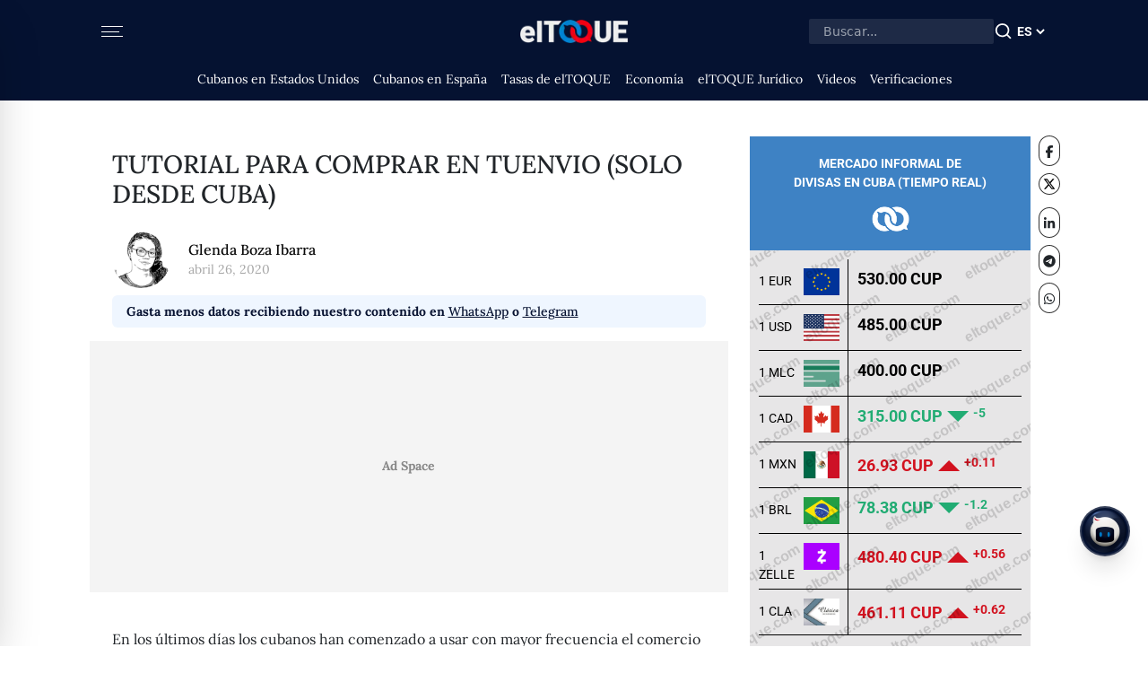

--- FILE ---
content_type: text/html; charset=utf-8
request_url: https://eltoque.com/tutorial-para-comprar-en-tuenvio-solo-desde-cuba
body_size: 67042
content:
<!DOCTYPE html><html lang="es"><head><meta charSet="utf-8" data-next-head=""/><meta name="viewport" content="width=device-width, initial-scale=1" data-next-head=""/><link rel="icon" type="image/png" href="/favicon.png" data-next-head=""/><link rel="canonical" href="https://eltoque.com/tutorial-para-comprar-en-tuenvio-solo-desde-cuba" data-next-head=""/><meta name="facebook-domain-verification" content="th4vgiee0his8vhew3p5q8ecn0305h" data-next-head=""/><meta name="google-site-verification" content="554vbPr-1Gqgy7CEGrERICEazO0-9k-d3arb_OMelYo" data-next-head=""/><meta property="og:locale" content="es" data-next-head=""/><meta property="og:site_name" content="elTOQUE" data-next-head=""/><title data-next-head="">Tutorial para comprar en TuEnvio (solo desde Cuba) | elTOQUE</title><meta name="robots" content="index,follow,max-snippet:20,max-image-preview:large" data-next-head=""/><meta name="description" content="En este pequeño tutorial le enseñamos cómo comprar en la plataforma TuEnvio de manera eficiente. Lea el paso a paso y tenga mucha paciencia.
" data-next-head=""/><link rel="alternate" hrefLang="es" href="https://eltoque.com/es/tutorial-para-comprar-en-tuenvio-solo-desde-cuba" data-next-head=""/><link rel="alternate" hrefLang="x-default" href="https://eltoque.com/tutorial-para-comprar-en-tuenvio-solo-desde-cuba" data-next-head=""/><meta name="twitter:card" content="summary_large_image" data-next-head=""/><meta name="twitter:site" content="@eltoquecom" data-next-head=""/><meta name="twitter:creator" content="@eltoquecom" data-next-head=""/><meta property="og:title" content="Tutorial para comprar en TuEnvio (solo desde Cuba)" data-next-head=""/><meta property="og:description" content="En este pequeño tutorial le enseñamos cómo comprar en la plataforma TuEnvio de manera eficiente. Lea el paso a paso y tenga mucha paciencia.
" data-next-head=""/><meta property="og:url" content="https://eltoque.com/tutorial-para-comprar-en-tuenvio-solo-desde-cuba" data-next-head=""/><meta property="og:type" content="article" data-next-head=""/><meta property="og:image" content="https://imagedelivery.net/ue4aG0YFlZz5n2eXb6lOxg/Tu_Envio_portada_8a31d56bb7.png/width=1920,quality=75,fit=scale-down,dpr=1,slow-connection-quality=40" data-next-head=""/><meta property="og:image:width" content="870" data-next-head=""/><meta property="og:image:height" content="510" data-next-head=""/><meta property="article:tag" content="comercio" data-next-head=""/><meta property="article:tag" content="Cuba" data-next-head=""/><meta property="article:tag" content="internet" data-next-head=""/><meta property="article:section" content="Sociedad" data-next-head=""/><meta property="article:published_time" content="2020-04-26T10:39:52.000Z" data-next-head=""/><meta name="googlebot" content="" data-next-head=""/><meta name="author" content="Glenda Boza Ibarra" data-next-head=""/><link data-next-font="size-adjust" rel="preconnect" href="/" crossorigin="anonymous"/><link rel="preload" href="/_next/static/css/1f05667e317bba89.css" as="style"/><link rel="preload" href="/_next/static/css/15cbae759d1218d5.css" as="style"/><script type="application/ld+json" data-next-head="">{"@context":"https://schema.org","@type":"WebSite","name":"elTOQUE","url":"https://eltoque.com","isAccessibleForFree":"true","potentialAction":{"@type":"SearchAction","target":"https://eltoque.com/search?q={search_term_string}","query-input":"required name=search_term_string"}}</script><script type="application/ld+json" data-next-head="">{"@context":"https://schema.org","@type":"Organization","name":"Colectivo + Voces","url":"https://sumavoces.org/","logo":"https://sumavoces.org/wp-content/uploads/2017/12/Colectivo-Voces-Logo-Blanco.png","address":{"@type":"PostalAddress","streetAddress":"Stawki Street, No. 2A, Apt. 139","addressLocality":"Warsaw","postalCode":"00-193","addressCountry":"US"},"contactPoint":[{"@type":"ContactPoint","contactType":"General Inquiries","telephone":"+48668997499","email":"contact@sumavoces.org"}]}</script><link rel="preload" as="image" imageSrcSet="/_next/image?url=%2F_next%2Fstatic%2Fmedia%2Flogo-menu.d7532566.png&amp;w=128&amp;q=75 1x, /_next/image?url=%2F_next%2Fstatic%2Fmedia%2Flogo-menu.d7532566.png&amp;w=256&amp;q=75 2x" data-next-head=""/><script type="application/ld+json" data-next-head="">{"@context":"https://schema.org","@type":"NewsArticle","datePublished":"2020-04-26T10:39:52.000Z","description":"En este pequeño tutorial le enseñamos cómo comprar en la plataforma TuEnvio de manera eficiente. Lea el paso a paso y tenga mucha paciencia.\n","mainEntityOfPage":{"@type":"WebPage","@id":"https://eltoque.com/tutorial-para-comprar-en-tuenvio-solo-desde-cuba"},"headline":"Tutorial para comprar en TuEnvio (solo desde Cuba)","image":["https://imagedelivery.net/ue4aG0YFlZz5n2eXb6lOxg/Tu_Envio_portada_8a31d56bb7.png/width=1920,quality=75,fit=scale-down,dpr=1,slow-connection-quality=40"],"dateModified":"2026-01-29T12:18:54.276Z","author":{"@type":"Person","name":"Glenda Boza Ibarra"},"publisher":{"@type":"Organization","name":"elTOQUE","logo":{"@type":"ImageObject","url":"https://eltoque.com/_next/image?url=logo.png"}},"isAccessibleForFree":true}</script><link rel="alternate" hrefLang="" data-next-head=""/><link rel="preload" as="image" imageSrcSet="https://imagedelivery.net/ue4aG0YFlZz5n2eXb6lOxg/Tu_Envio_portada_8a31d56bb7.png/width=420,quality=60,fit=scale-down,dpr=1,slow-connection-quality=40 420w, https://imagedelivery.net/ue4aG0YFlZz5n2eXb6lOxg/Tu_Envio_portada_8a31d56bb7.png/width=640,quality=60,fit=scale-down,dpr=1,slow-connection-quality=40 640w, https://imagedelivery.net/ue4aG0YFlZz5n2eXb6lOxg/Tu_Envio_portada_8a31d56bb7.png/width=750,quality=60,fit=scale-down,dpr=1,slow-connection-quality=40 750w, https://imagedelivery.net/ue4aG0YFlZz5n2eXb6lOxg/Tu_Envio_portada_8a31d56bb7.png/width=828,quality=60,fit=scale-down,dpr=1,slow-connection-quality=40 828w, https://imagedelivery.net/ue4aG0YFlZz5n2eXb6lOxg/Tu_Envio_portada_8a31d56bb7.png/width=1080,quality=60,fit=scale-down,dpr=1,slow-connection-quality=40 1080w, https://imagedelivery.net/ue4aG0YFlZz5n2eXb6lOxg/Tu_Envio_portada_8a31d56bb7.png/width=1200,quality=60,fit=scale-down,dpr=1,slow-connection-quality=40 1200w, https://imagedelivery.net/ue4aG0YFlZz5n2eXb6lOxg/Tu_Envio_portada_8a31d56bb7.png/width=1920,quality=60,fit=scale-down,dpr=1,slow-connection-quality=40 1920w, https://imagedelivery.net/ue4aG0YFlZz5n2eXb6lOxg/Tu_Envio_portada_8a31d56bb7.png/width=2048,quality=60,fit=scale-down,dpr=1,slow-connection-quality=40 2048w, https://imagedelivery.net/ue4aG0YFlZz5n2eXb6lOxg/Tu_Envio_portada_8a31d56bb7.png/width=3840,quality=60,fit=scale-down,dpr=1,slow-connection-quality=40 3840w" imageSizes="100vw" data-next-head=""/><link rel="preload" as="image" imageSrcSet="https://imagedelivery.net/ue4aG0YFlZz5n2eXb6lOxg/Glenda_953218119e.png/width=16,quality=60,fit=scale-down,dpr=1,slow-connection-quality=40 16w, https://imagedelivery.net/ue4aG0YFlZz5n2eXb6lOxg/Glenda_953218119e.png/width=32,quality=60,fit=scale-down,dpr=1,slow-connection-quality=40 32w, https://imagedelivery.net/ue4aG0YFlZz5n2eXb6lOxg/Glenda_953218119e.png/width=48,quality=60,fit=scale-down,dpr=1,slow-connection-quality=40 48w, https://imagedelivery.net/ue4aG0YFlZz5n2eXb6lOxg/Glenda_953218119e.png/width=64,quality=60,fit=scale-down,dpr=1,slow-connection-quality=40 64w, https://imagedelivery.net/ue4aG0YFlZz5n2eXb6lOxg/Glenda_953218119e.png/width=96,quality=60,fit=scale-down,dpr=1,slow-connection-quality=40 96w, https://imagedelivery.net/ue4aG0YFlZz5n2eXb6lOxg/Glenda_953218119e.png/width=128,quality=60,fit=scale-down,dpr=1,slow-connection-quality=40 128w, https://imagedelivery.net/ue4aG0YFlZz5n2eXb6lOxg/Glenda_953218119e.png/width=256,quality=60,fit=scale-down,dpr=1,slow-connection-quality=40 256w, https://imagedelivery.net/ue4aG0YFlZz5n2eXb6lOxg/Glenda_953218119e.png/width=384,quality=60,fit=scale-down,dpr=1,slow-connection-quality=40 384w, https://imagedelivery.net/ue4aG0YFlZz5n2eXb6lOxg/Glenda_953218119e.png/width=420,quality=60,fit=scale-down,dpr=1,slow-connection-quality=40 420w, https://imagedelivery.net/ue4aG0YFlZz5n2eXb6lOxg/Glenda_953218119e.png/width=640,quality=60,fit=scale-down,dpr=1,slow-connection-quality=40 640w, https://imagedelivery.net/ue4aG0YFlZz5n2eXb6lOxg/Glenda_953218119e.png/width=750,quality=60,fit=scale-down,dpr=1,slow-connection-quality=40 750w, https://imagedelivery.net/ue4aG0YFlZz5n2eXb6lOxg/Glenda_953218119e.png/width=828,quality=60,fit=scale-down,dpr=1,slow-connection-quality=40 828w, https://imagedelivery.net/ue4aG0YFlZz5n2eXb6lOxg/Glenda_953218119e.png/width=1080,quality=60,fit=scale-down,dpr=1,slow-connection-quality=40 1080w, https://imagedelivery.net/ue4aG0YFlZz5n2eXb6lOxg/Glenda_953218119e.png/width=1200,quality=60,fit=scale-down,dpr=1,slow-connection-quality=40 1200w, https://imagedelivery.net/ue4aG0YFlZz5n2eXb6lOxg/Glenda_953218119e.png/width=1920,quality=60,fit=scale-down,dpr=1,slow-connection-quality=40 1920w, https://imagedelivery.net/ue4aG0YFlZz5n2eXb6lOxg/Glenda_953218119e.png/width=2048,quality=60,fit=scale-down,dpr=1,slow-connection-quality=40 2048w, https://imagedelivery.net/ue4aG0YFlZz5n2eXb6lOxg/Glenda_953218119e.png/width=3840,quality=60,fit=scale-down,dpr=1,slow-connection-quality=40 3840w" imageSizes="65px" data-next-head=""/><link rel="stylesheet" href="/_next/static/css/1f05667e317bba89.css" data-n-g=""/><link rel="stylesheet" href="/_next/static/css/15cbae759d1218d5.css" data-n-p=""/><noscript data-n-css=""></noscript><script defer="" noModule="" src="/_next/static/chunks/polyfills-42372ed130431b0a.js"></script><script src="/_next/static/chunks/webpack-e6951851c26ff76c.js" defer=""></script><script src="/_next/static/chunks/framework-e582e82d29b7830f.js" defer=""></script><script src="/_next/static/chunks/main-9c6a446b1d571a8d.js" defer=""></script><script src="/_next/static/chunks/pages/_app-60ac10f72a7f34fd.js" defer=""></script><script src="/_next/static/chunks/be3a2948-9704cbe7c8dbca5d.js" defer=""></script><script src="/_next/static/chunks/12f36312-689eb4a47ca9ce8a.js" defer=""></script><script src="/_next/static/chunks/7814-493f95daa1e967ca.js" defer=""></script><script src="/_next/static/chunks/7758-efe484fcef5ffd0d.js" defer=""></script><script src="/_next/static/chunks/8011-88df6aa0174c395f.js" defer=""></script><script src="/_next/static/chunks/5230-d687f7164910104e.js" defer=""></script><script src="/_next/static/chunks/1505-c2712ec8b75e2934.js" defer=""></script><script src="/_next/static/chunks/9568-f4936b61316feded.js" defer=""></script><script src="/_next/static/chunks/5636-70f9d158aaf46ed8.js" defer=""></script><script src="/_next/static/chunks/3844-8f8ab0884b10b404.js" defer=""></script><script src="/_next/static/chunks/4771-40b400d725750118.js" defer=""></script><script src="/_next/static/chunks/7921-5e6fa2007307b5c2.js" defer=""></script><script src="/_next/static/chunks/1069-61f94527c385929d.js" defer=""></script><script src="/_next/static/chunks/9273-3f47a4e1b7261db5.js" defer=""></script><script src="/_next/static/chunks/4077-3b6d87c1f751adaa.js" defer=""></script><script src="/_next/static/chunks/362-84af4df492493162.js" defer=""></script><script src="/_next/static/chunks/204-d45ce7f1f476e383.js" defer=""></script><script src="/_next/static/chunks/pages/%5Bslug%5D-ad17e8d9b7cf4422.js" defer=""></script><script src="/_next/static/sdfk90Lsowhontr6f6esG/_buildManifest.js" defer=""></script><script src="/_next/static/sdfk90Lsowhontr6f6esG/_ssgManifest.js" defer=""></script><style data-styled="" data-styled-version="6.1.15">.eHNLgx{width:100%;padding-left:25px;padding-right:25px;}/*!sc*/
.eHNLgx .inner-menu{height:100%;overflow:scroll;}/*!sc*/
data-styled.g1[id="sc-15cf7b0a-0"]{content:"eHNLgx,"}/*!sc*/
.lffbtJ{width:100%;padding-top:20px;}/*!sc*/
@media (max-height:630px){.lffbtJ{padding-top:20px;}}/*!sc*/
.lffbtJ .sugestions-name{font-weight:500;font-size:23px;text-transform:uppercase;margin-bottom:15px;}/*!sc*/
data-styled.g2[id="sc-15cf7b0a-1"]{content:"lffbtJ,"}/*!sc*/
.izVrrD{border-radius:0px!important;padding-bottom:5px;}/*!sc*/
.izVrrD :last-of-type{border-bottom:none;}/*!sc*/
.izVrrD .list-group-item{border:none;background-color:transparent;color:#000000;font-weight:normal;font-size:16px;font-weight:500;transition:all 0.5s;padding:0px;margin-bottom:5px;}/*!sc*/
.izVrrD .list-group-item :hover{text-decoration:none;color:#d72038;transition:all 0.5s;}/*!sc*/
.izVrrD .list-group-item :hover svg path{fill:#d72038;}/*!sc*/
.izVrrD .list-group-item.active{color:#d72038;}/*!sc*/
data-styled.g3[id="sc-15cf7b0a-2"]{content:"izVrrD,"}/*!sc*/
.ZZUMQ{border-radius:0px;width:34px;display:flex;align-items:center;gap:5px;}/*!sc*/
data-styled.g4[id="sc-15cf7b0a-3"]{content:"ZZUMQ,"}/*!sc*/
.XZSbH{text-align:center!important;padding:5px!important;}/*!sc*/
.XZSbH svg{width:28px;height:28px;}/*!sc*/
.XZSbH svg path{fill:#333;}/*!sc*/
data-styled.g5[id="sc-15cf7b0a-4"]{content:"XZSbH,"}/*!sc*/
.xJeYb{margin-top:2rem;padding-left:110px;padding-right:110px;margin:0 auto;max-width:100vw;}/*!sc*/
.xJeYb .copyright{margin-top:1rem;display:flex;border-top:1px solid rgba(0,0,0,0.5);padding-top:0.5rem;padding-bottom:0.5rem;font-size:14px;flex-direction:column;}/*!sc*/
.xJeYb .copyright .footer-brand{flex-grow:1;}/*!sc*/
.xJeYb .copyright .links{text-transform:uppercase;}/*!sc*/
.xJeYb .links{flex-shrink:0;padding-left:20px;display:flex;align-items:center;}/*!sc*/
@media screen and (max-width:992px){.xJeYb{padding-left:25px;padding-right:25px;}.xJeYb .copyright{flex-direction:column;align-items:center;justify-content:center;}.xJeYb .copyright .links{margin-top:0.5rem;font-size:12px;}}/*!sc*/
data-styled.g6[id="sc-df7dd95-0"]{content:"xJeYb,"}/*!sc*/
.eQqAqQ{border-radius:0px;width:34px;display:flex;align-items:center;gap:5px;}/*!sc*/
data-styled.g7[id="sc-de8eaa6d-0"]{content:"eQqAqQ,"}/*!sc*/
.bcKyRF{text-align:center!important;padding:5px!important;}/*!sc*/
.bcKyRF svg{width:28px;height:28px;}/*!sc*/
.bcKyRF svg path{fill:#333;}/*!sc*/
data-styled.g8[id="sc-de8eaa6d-1"]{content:"bcKyRF,"}/*!sc*/
.eKmCAI{border-radius:0px!important;padding-bottom:5px;}/*!sc*/
.eKmCAI :last-of-type{border-bottom:none;}/*!sc*/
.eKmCAI .list-group-item{border:none;background-color:transparent;color:#000000;font-weight:normal;font-size:14px;font-weight:500;transition:all 0.5s;padding:0px;margin-bottom:8px;}/*!sc*/
.eKmCAI .list-group-item :hover{text-decoration:none;color:#d72038;transition:all 0.5s;}/*!sc*/
.eKmCAI .list-group-item :hover svg path{fill:#d72038;}/*!sc*/
.eKmCAI .list-group-item.active{color:#d72038;}/*!sc*/
data-styled.g9[id="sc-de8eaa6d-2"]{content:"eKmCAI,"}/*!sc*/
.ilBwzY{width:100%;padding-top:20px;}/*!sc*/
@media (max-height:630px){.ilBwzY{padding-top:20px;}}/*!sc*/
.ilBwzY .sugestions-name{font-weight:500;font-size:23px;text-transform:uppercase;margin-bottom:15px;}/*!sc*/
data-styled.g10[id="sc-de8eaa6d-3"]{content:"ilBwzY,"}/*!sc*/
.kLVYpO{width:100%;}/*!sc*/
.kLVYpO .movil-menu-inner{height:100%;background-color:#051231;}/*!sc*/
.kLVYpO .movil-menu-inner .closed-movil-menu{display:relative;padding-right:25px;padding-left:25px;}/*!sc*/
data-styled.g11[id="sc-9fb02f0b-0"]{content:"kLVYpO,"}/*!sc*/
.eyyBmv{background-color:#fff;position:fixed;width:0px;top:0px;right:0px;z-index:9999999999;display:none;overflow:scroll;}/*!sc*/
.eyyBmv.open{right:0px;animation-name:openAnim;animation-duration:0.5s;animation-fill-mode:forwards;animation-timing-function:cubic-bezier(0.25,1,0.5,1);will-change:auto;display:block;height:100%;}/*!sc*/
.eyyBmv.closed{right:-0px;animation-name:closeAnim;animation-duration:0.5s;animation-fill-mode:forwards;display:block;height:100%;}/*!sc*/
@keyframes openAnim{0%{right:-0px;}100%{right:0px;}}/*!sc*/
@keyframes closeAnim{0%{right:0px;}100%{right:-0px;}}/*!sc*/
.eyyBmv .open-movil-menu .open-header{padding-right:25px;padding-left:25px;height:60px;border-bottom:2px solid black;background-color:#051231;}/*!sc*/
data-styled.g12[id="sc-9fb02f0b-1"]{content:"eyyBmv,"}/*!sc*/
.cdpwdA{padding:0;font-size:20px;color:#000000;background-color:transparent;border:none;appearance:none;outline:none;box-shadow:none;}/*!sc*/
.cdpwdA svg{height:20px;}/*!sc*/
.cdpwdA .hamburger{margin:0 auto;margin-top:0px;width:24px;height:12px;position:relative;}/*!sc*/
.cdpwdA .bar{padding:0;width:24px;height:1px;background-color:#fafafa;display:block;border-radius:4px;transition:all 0.4s ease-in-out;position:absolute;}/*!sc*/
.cdpwdA .bar1{top:0;}/*!sc*/
.cdpwdA .bar2,.cdpwdA .bar3{top:5.5px;width:20px;left:0;}/*!sc*/
.cdpwdA .bar3{right:0;}/*!sc*/
.cdpwdA .bar4{bottom:0;}/*!sc*/
data-styled.g13[id="sc-9fb02f0b-2"]{content:"cdpwdA,"}/*!sc*/
.gmmYiK{display:flex;align-items:center;height:100%;}/*!sc*/
data-styled.g14[id="sc-9fb02f0b-3"]{content:"gmmYiK,"}/*!sc*/
.iYDRMt{position:relative;}/*!sc*/
@media (max-width:991px){.iYDRMt{position:absolute!important;padding-top:0;width:100%;}}/*!sc*/
data-styled.g16[id="sc-6c10e13-0"]{content:"iYDRMt,"}/*!sc*/
.bkoIUD{display:flex;margin-top:2.5rem;}/*!sc*/
@media (max-width:1023px){.bkoIUD{margin-top:0;}}/*!sc*/
data-styled.g17[id="sc-6c10e13-1"]{content:"bkoIUD,"}/*!sc*/
.gtqHFA{margin:0 auto;width:calc(100vw - 175px);max-width:calc(100vw - 175px);}/*!sc*/
@media (max-width:991px){.gtqHFA{padding-left:0px;padding-right:0px;max-width:100vw;width:100vw;}}/*!sc*/
data-styled.g22[id="sc-7eb2ce1a-0"]{content:"gtqHFA,"}/*!sc*/
.dkWdDx{margin:0px;padding-left:45px;padding-right:45px;}/*!sc*/
@media (max-width:991px){.dkWdDx{padding-left:25px;padding-right:25px;}}/*!sc*/
data-styled.g23[id="sc-7eb2ce1a-1"]{content:"dkWdDx,"}/*!sc*/
@media (max-width:991px){.eObfcp{padding:0px;}}/*!sc*/
data-styled.g24[id="sc-7eb2ce1a-2"]{content:"eObfcp,"}/*!sc*/
.cAlxSn{padding:0;}/*!sc*/
.cAlxSn .comments-box{padding-left:25px;}/*!sc*/
@media (max-width:991px){.cAlxSn .comments-box{padding:0;}}/*!sc*/
data-styled.g27[id="sc-65d7e811-0"]{content:"cAlxSn,"}/*!sc*/
@media (min-width:991px){.ixkGBs .article-header{padding-left:25px;padding-right:25px;}}/*!sc*/
.ixkGBs .article-header .article-img{width:100%;height:auto;}/*!sc*/
data-styled.g28[id="sc-65d7e811-1"]{content:"ixkGBs,"}/*!sc*/
.hVwySP{font-size:28px;margin-top:15px;margin-bottom:15px;font-weight:500;text-transform:uppercase;}/*!sc*/
@media (max-width:991px){.hVwySP{font-weight:700;padding-left:25px;padding-right:25px;font-size:calc(32px + 0.5vw);line-height:2.2rem;text-transform:none;}}/*!sc*/
data-styled.g30[id="sc-65d7e811-3"]{content:"hVwySP,"}/*!sc*/
.bmATog{text-transform:lowercase;color:rgba(0,0,0,0.35);font-size:14px;}/*!sc*/
@media (max-width:991px){.bmATog{padding-left:20px;}}/*!sc*/
data-styled.g31[id="sc-65d7e811-4"]{content:"bmATog,"}/*!sc*/
.eZtveq{width:100%;display:flex;flex-direction:column;}/*!sc*/
.eZtveq .author-content{padding:0.5rem 0;}/*!sc*/
.eZtveq .author-content .author-avatar{width:65px;height:65px;border-radius:50%;overflow:hidden;}/*!sc*/
.eZtveq .author-content .author-avatar .avatar-img{height:100%!important;object-fit:cover;}/*!sc*/
.eZtveq .author-content .author-name{padding-left:20px;font-weight:500;}/*!sc*/
.eZtveq .author-content .author-name~p{padding-left:20px;}/*!sc*/
.eZtveq .author-content .author-description{margin-top:25px;}/*!sc*/
data-styled.g32[id="sc-65d7e811-5"]{content:"eZtveq,"}/*!sc*/
.dGtRnO{margin-top:40px;padding-right:25px;padding-left:25px;--base-font-size:calc(16px + 0.5vw);}/*!sc*/
@media (min-width:991px){.dGtRnO{--base-font-size:16px;}}/*!sc*/
@media (max-width:991px){.dGtRnO{padding-right:25px;padding-left:25px;white-space:pre-wrap;white-space:-moz-pre-wrap;white-space:-pre-wrap;white-space:-o-pre-wrap;word-wrap:break-word;}}/*!sc*/
.dGtRnO .ql-embed-external{width:100%;}/*!sc*/
.dGtRnO .ql-embed-external iframe,.dGtRnO .ql-embed-external .instagram-media,.dGtRnO .ql-embed-external twitter-tweet-rendered{display:block!important;margin:0 auto!important;}/*!sc*/
.dGtRnO .ql-embed-external .fb-iframe,.dGtRnO .video-ql iframe{aspect-ratio:16/9;}/*!sc*/
.dGtRnO .ql-embed-external .fb-iframe{margin-top:1rem!important;margin-bottom:1rem!important;}/*!sc*/
.dGtRnO .flourish-credit{width:100px;display:block;margin-left:auto;}/*!sc*/
.dGtRnO p{margin-bottom:1rem;font-size:var(--base-font-size);}/*!sc*/
.dGtRnO a{color:#289dcc!important;text-decoration:none;}/*!sc*/
.dGtRnO ol{padding-left:1rem;margin-bottom:1rem;list-style:decimal;}/*!sc*/
.dGtRnO code{color:black;font-style:normal;font-weight:normal;font-family:Roboto;}/*!sc*/
.dGtRnO img{width:100%!important;}/*!sc*/
.dGtRnO figcaption{font-size:12px;font-weight:300;font-style:italic;padding-top:5px;padding-bottom:5px;border-bottom:1px solid black;}/*!sc*/
.dGtRnO h1,.dGtRnO h2,.dGtRnO h3,.dGtRnO h4,.dGtRnO h5,.dGtRnO h6{font-weight:700;font-size:var(--base-font-size);margin-bottom:0.5rem;}/*!sc*/
@media (min-width:991px){.dGtRnO h1,.dGtRnO h2,.dGtRnO h3,.dGtRnO h4,.dGtRnO h5,.dGtRnO h6{font-weight:500;line-height:1.5;text-transform:uppercase;}}/*!sc*/
.dGtRnO strong{font-weight:500;}/*!sc*/
.dGtRnO blockquote{padding-left:20px;padding-top:10px;padding-bottom:10px;border-left:5px solid rgba(0,0,0,0.5);}/*!sc*/
.dGtRnO blockquote p{margin:0;margin-bottom:10px;}/*!sc*/
.dGtRnO blockquote p:last-of-type{margin:0;}/*!sc*/
.dGtRnO .taboola-container{padding:25px 0;margin-bottom:15px;position:relative;padding-bottom:1rem;}/*!sc*/
.dGtRnO .promotion-ql{border:2px solid black;padding:25px 15px;margin-bottom:15px;position:relative;padding-bottom:1rem;}/*!sc*/
.dGtRnO .promotion-ql .taboola-container{display:none;}/*!sc*/
.dGtRnO .promotion-ql a{color:#0a0a0a!important;display:flex;flex-direction:column;}/*!sc*/
.dGtRnO .promotion-ql button{border:none;}/*!sc*/
@media (max-width:991px){.dGtRnO .promotion-ql{margin-top:25px;margin-bottom:25px;border:2px solid black;padding:25px 20px;padding-bottom:25px;}.dGtRnO .promotion-ql a div{height:178px!important;}.dGtRnO .promotion-ql a h3{font-weight:700;margin-top:0;color:#0a0a0a;font-size:var(--base-font-size);}.dGtRnO .promotion-ql a p,.dGtRnO .promotion-ql a span{color:#0a0a0a;margin-top:0.5rem;font-size:calc(14px + 0.5vw);}.dGtRnO .promotion-ql span{right:25px!important;}.dGtRnO .promotion-ql span button{border:none;}}/*!sc*/
.dGtRnO .wp-caption-text{font-size:12px;font-weight:300;font-style:italic;margin:0px;padding:3px 10px;border-bottom:1px solid black;margin-bottom:15px;}/*!sc*/
.dGtRnO ul{list-style:disc;margin-left:1rem;}/*!sc*/
.dGtRnO ul li{margin-bottom:0.5rem;}/*!sc*/
.dGtRnO .ql-indent-1{margin-left:2rem;}/*!sc*/
.dGtRnO .ql-indent-2{margin-left:4rem;}/*!sc*/
.dGtRnO div.image-ql{width:100%;margin-bottom:15px!important;}/*!sc*/
.dGtRnO div.image-ql p.ql-image-caption{font-size:12px;line-height:20px;font-style:italic;margin:0px;padding:6px 0px;border-bottom:1px solid black;}/*!sc*/
@media (max-width:991px){.dGtRnO div.image-ql p.ql-image-caption{line-height:18px;padding:5px 0px;}}/*!sc*/
.dGtRnO .ql-align-center{text-align:center;}/*!sc*/
.dGtRnO .adsense-backend{margin-bottom:1rem;}/*!sc*/
.dGtRnO div.image-gallery-ql{margin-bottom:15px;}/*!sc*/
.dGtRnO div.image-gallery-ql .gallery-items-container{margin-bottom:10px;}/*!sc*/
.dGtRnO div.image-gallery-ql .gallery-items-container :last-of-type{margin-bottom:5px;}/*!sc*/
.dGtRnO div.image-gallery-ql .gallery-items-container .gallery-item{margin-right:5px;margin-left:5px;width:100%;}/*!sc*/
.dGtRnO div.image-gallery-ql .gallery-items-container .gallery-item img{position:relative!important;}/*!sc*/
.dGtRnO div.image-gallery-ql .gallery-items-container .gallery-item :first-of-type{margin-left:0px;}/*!sc*/
.dGtRnO div.image-gallery-ql .gallery-items-container .gallery-item :last-of-type{margin-right:0px;}/*!sc*/
.dGtRnO div.image-gallery-ql span.gallery-caption{border-bottom:1px solid black;display:block;font-size:12px;font-weight:300;font-style:italic;}/*!sc*/
data-styled.g33[id="sc-65d7e811-6"]{content:"dGtRnO,"}/*!sc*/
.geZejT{position:fixed;top:0;right:0;left:0;bottom:0;background-color:rgba(0,0,0,0.8);transition:all 0.3s;opacity:0;display:none;z-index:20000;}/*!sc*/
.geZejT .react-transform-wrapper,.geZejT .react-transform-component{height:100%!important;width:100%!important;}/*!sc*/
data-styled.g40[id="sc-65d7e811-13"]{content:"geZejT,"}/*!sc*/
.ePLXti{position:absolute;left:0;top:-18px;font-weight:700;font-size:22px;padding-right:20px;padding-top:10px;padding-bottom:10px;background-color:#fff;letter-spacing:1.5px;}/*!sc*/
@media (max-width:991px){.ePLXti{text-transform:none;}}/*!sc*/
data-styled.g42[id="sc-1f041833-1"]{content:"ePLXti,"}/*!sc*/
.hyqAef{margin-bottom:1rem;display:block;font-weight:700;font-size:calc(8px + 0.4vw);transition:all 0.3s;line-height:1.2;margin-top:auto;}/*!sc*/
.hyqAef :hover{color:currentColor!important;}/*!sc*/
data-styled.g48[id="sc-61e0e22b-2"]{content:"hyqAef,"}/*!sc*/
.jCReaI{position:relative;width:100%;}/*!sc*/
.jCReaI .tq-carousel-item a :hover p{color:#d72038;}/*!sc*/
data-styled.g52[id="sc-8f607651-0"]{content:"jCReaI,"}/*!sc*/
@media (min-width:991px){.jhvDLh.left{padding-right:11px;}}/*!sc*/
@media (min-width:991px){.jhvDLh.right{padding-left:11px;}}/*!sc*/
data-styled.g57[id="sc-4dfcd49a-0"]{content:"jhvDLh,"}/*!sc*/
.eTKUXB{width:100%;}/*!sc*/
.eTKUXB .comments-wrapper{white-space:pre-wrap;white-space:-moz-pre-wrap;white-space:-pre-wrap;white-space:-o-pre-wrap;word-wrap:break-word;}/*!sc*/
data-styled.g58[id="sc-4dfcd49a-1"]{content:"eTKUXB,"}/*!sc*/
.fvzsEr{background-color:transparent;height:220px!important;border-radius:0px;border:1px solid black;font-size:16px;font-weight:300;resize:none;}/*!sc*/
.fvzsEr :focus{background-color:transparent;box-shadow:none;border-color:black;}/*!sc*/
.fugDLP{background-color:transparent;height:35px!important;border-radius:0px;border:1px solid black;font-size:16px;font-weight:300;}/*!sc*/
.fugDLP :focus{background-color:transparent;box-shadow:none;border-color:black;}/*!sc*/
data-styled.g59[id="sc-4dfcd49a-2"]{content:"fvzsEr,fugDLP,"}/*!sc*/
.kmHIJm{font-size:12px;font-weight:500;text-transform:uppercase;}/*!sc*/
data-styled.g60[id="sc-4dfcd49a-3"]{content:"kmHIJm,"}/*!sc*/
.hBmXgC{width:100%;position:absolute;bottom:0;border-radius:0px;font-size:12px;font-weight:500;text-transform:uppercase;background-color:#D72038;color:#FFFFFF;left:0;--bs-btn-hover-bg:#d72038;--bs-btn-hover-color:#ffffff;}/*!sc*/
.hBmXgC :hover{color:#FFFFFF!important;}/*!sc*/
data-styled.g61[id="sc-4dfcd49a-4"]{content:"hBmXgC,"}/*!sc*/
.kiBfur{position:relative;}/*!sc*/
data-styled.g63[id="sc-4dfcd49a-6"]{content:"kiBfur,"}/*!sc*/
.kiAsOh{position:absolute;left:0;width:50px;height:50px;border-radius:30px;top:10px;overflow:hidden;}/*!sc*/
data-styled.g64[id="sc-4dfcd49a-7"]{content:"kiAsOh,"}/*!sc*/
.iFlfRO{margin-top:10px;cursor:pointer;font-weight:500;font-style:italic;font-size:14px;border:none;padding-left:0px;transition:all 0.5s;color:#000000;}/*!sc*/
.iFlfRO :hover{color:#d72038;}/*!sc*/
data-styled.g65[id="sc-4dfcd49a-8"]{content:"iFlfRO,"}/*!sc*/
.eMgMhy{padding:0;background-color:transparent;border:none;}/*!sc*/
.eMgMhy :hover,.eMgMhy :focus,.eMgMhy :active{background-color:transparent!important;box-shadow:none!important;}/*!sc*/
.eMgMhy svg{height:18px;}/*!sc*/
.eMgMhy svg path{fill:black;}/*!sc*/
data-styled.g66[id="sc-4dfcd49a-9"]{content:"eMgMhy,"}/*!sc*/
.enUJPs{padding-top:30px;position:relative;padding-bottom:20px;padding-left:70px;border-bottom:1px solid rgba(0,0,0,.5);}/*!sc*/
.kivDYN{padding-top:30px;position:relative;padding-bottom:5px;padding-left:70px;border-bottom:none;}/*!sc*/
data-styled.g67[id="sc-4dfcd49a-10"]{content:"enUJPs,kivDYN,"}/*!sc*/
.iItcPw{width:100%;padding-top:10px;padding-bottom:10px;}/*!sc*/
.iItcPw .sugestions-name{font-size:20px;}/*!sc*/
data-styled.g68[id="sc-4ab156f4-0"]{content:"iItcPw,"}/*!sc*/
.eLQgQc{border-radius:0px!important;}/*!sc*/
.eLQgQc .list-group-item{border:none;background-color:transparent;padding-top:20px;color:#000000;font-weight:500;transition:all 0.5s;padding-left:0px;}/*!sc*/
.eLQgQc .list-group-item:last-child{border-bottom:none;}/*!sc*/
.eLQgQc .list-group-item :hover{text-decoration:none;color:#d72038;transition:all 0.5s;}/*!sc*/
data-styled.g69[id="sc-4ab156f4-1"]{content:"eLQgQc,"}/*!sc*/
.hKYgie{font-family:"Roboto Variable",sans-serif;width:100%;display:block;margin:0 auto;padding-left:0px;padding-right:0px;margin-bottom:35px;margin-top:0px;}/*!sc*/
.hKYgie .header{background-color:#3e82c4;padding-top:20px;padding-bottom:20px;position:relative;}/*!sc*/
.hKYgie .header p{color:white;font-weight:bold;font-size:14px;text-transform:uppercase;margin:0;padding:0;padding-left:0px;text-align:center;}/*!sc*/
.hKYgie .header img{position:relative;height:30px;width:auto;display:block;margin:0 auto;margin-top:15px;}/*!sc*/
.hKYgie .content{background-color:#e7e6e7;padding-left:10px;padding-right:10px;padding-top:10px;}/*!sc*/
.hKYgie .content .info-container{padding-top:20px;padding-bottom:20px;}/*!sc*/
.hKYgie .content .info-container .info-disclaimer{position:relative;}/*!sc*/
.hKYgie .content .info-container .info-disclaimer .info-disclaimer-circle{cursor:pointer;width:30px;height:30px;border-radius:100px;border:2px solid black;}/*!sc*/
@media(max-width: 1400px){.hKYgie .content .info-container .info-disclaimer .info-disclaimer-circle{width:27px;height:27px;}}/*!sc*/
.hKYgie .content .info-container .info-disclaimer .info-disclaimer-circle svg{height:14px;width:auto;}/*!sc*/
@media(max-width: 1400px){.hKYgie .content .info-container .info-disclaimer .info-disclaimer-circle svg{height:12px;}}/*!sc*/
.hKYgie .content .info-container .info-disclaimer .landing-click{position:absolute;right:0;top:0;}/*!sc*/
.hKYgie .content .info-container .info-disclaimer .landing-click .info-link-circle{cursor:pointer;width:30px;height:30px;border-radius:100px;border:2px solid black;}/*!sc*/
@media(max-width: 1400px){.hKYgie .content .info-container .info-disclaimer .landing-click .info-link-circle{width:27px;height:27px;}}/*!sc*/
.hKYgie .content .info-container .info-disclaimer .landing-click .info-link-circle a{color:black;}/*!sc*/
.hKYgie .content .info-container .info-disclaimer .landing-click .info-link-circle svg{height:14px;width:auto;}/*!sc*/
@media(max-width: 1400px){.hKYgie .content .info-container .info-disclaimer .landing-click .info-link-circle svg{height:12px;}}/*!sc*/
.hKYgie .content .info-container .info-disclaimer .calendar-container{position:absolute;width:calc(100% - 60px);top:0;left:30px;text-align:center;}/*!sc*/
.hKYgie .content .info-container .info-disclaimer .calendar-container img{height:30px;width:auto;display:inline-block;}/*!sc*/
@media(max-width: 1400px){.hKYgie .content .info-container .info-disclaimer .calendar-container img{height:27px;}}/*!sc*/
.hKYgie .content .info-container .info-disclaimer .calendar-container span{display:inline-block;font-style:italic;margin-left:10px;font-size:16px;}/*!sc*/
@media(max-width: 1400px){.hKYgie .content .info-container .info-disclaimer .calendar-container span{font-size:14px;}}/*!sc*/
.hKYgie .content .info-container .info-disclaimer .calendar-container span .date{margin-right:5px;font-size:14px;}/*!sc*/
.hKYgie .content .info-container .info-disclaimer .calendar-container span .country{margin-left:5px;font-size:14px;font-weight:bold;}/*!sc*/
.hKYgie .content .info-container .info-disclaimer .calendar-container span .time{font-size:14px;}/*!sc*/
data-styled.g72[id="sc-672dda73-0"]{content:"hKYgie,"}/*!sc*/
.eeAiIN .tooltip-inner{max-width:500px;padding-top:20px;padding-bottom:20px;font-size:14px;border-radius:0px;}/*!sc*/
data-styled.g73[id="sc-672dda73-1"]{content:"eeAiIN,"}/*!sc*/
.eeMZSu tbody{--bs-table-bg:transparent;}/*!sc*/
.eeMZSu tbody tr td{padding:0;padding-top:5px;padding-bottom:5px;}/*!sc*/
.eeMZSu tbody tr td.name-cell{width:14%;padding-top:14px;}/*!sc*/
@media(max-width: 1400px){.eeMZSu tbody tr td.name-cell{font-size:14px;}}/*!sc*/
@media(max-width: 1315px){.eeMZSu tbody tr td.name-cell{padding-left:0px;}}/*!sc*/
.eeMZSu tbody tr td.name-cell .currency{padding-top:5px;}/*!sc*/
.eeMZSu tbody tr td.flag-cell{width:15%;border-right:1px solid black;}/*!sc*/
.eeMZSu tbody tr td.flag-cell span.flag-icon{background-repeat:no-repeat;background-size:cover;background-position:50%;width:40px;height:30px;display:inline-block;margin:5px;}/*!sc*/
.eeMZSu tbody tr td.flag-cell span.flag-icon.flag-icon-mlc{background-image:url("/images/mlc.png");}/*!sc*/
.eeMZSu tbody tr td.flag-cell span.flag-icon.flag-icon-zelle{background-image:url("/images/zelle.png");}/*!sc*/
.eeMZSu tbody tr td.flag-cell span.flag-icon.flag-icon-cla{background-image:url("/images/cla.png");}/*!sc*/
.eeMZSu tbody tr td.price-cell{width:60%;padding-left:10px;padding-top:8px;}/*!sc*/
.eeMZSu tbody tr td.price-cell .price-text{font-weight:bold;font-size:20px;}/*!sc*/
@media(max-width: 1400px){.eeMZSu tbody tr td.price-cell .price-text{font-size:18px;}}/*!sc*/
@media(max-width: 1246px){.eeMZSu tbody tr td.price-cell .price-text{font-size:16px;}}/*!sc*/
@media(max-width: 1205px){.eeMZSu tbody tr td.price-cell .price-text{font-size:14px;}}/*!sc*/
.eeMZSu tbody tr td.price-cell .price-text.change-plus{color:#d2121f;}/*!sc*/
.eeMZSu tbody tr td.price-cell .price-text.change-minus{color:#21ac73;}/*!sc*/
.eeMZSu tbody tr td.price-cell .change-icon-value{display:inline-block;margin-left:5px;font-weight:bold;}/*!sc*/
.eeMZSu tbody tr td.price-cell .change-icon-value .dif-number{padding-left:5px;}/*!sc*/
.eeMZSu tbody tr td.price-cell .change-icon-value .dif-number sup{font-size:90%;top:-0.3em;}/*!sc*/
.eeMZSu tbody tr td.price-cell .change-icon-value.change-plus{color:#d2121f;}/*!sc*/
.eeMZSu tbody tr td.price-cell .change-icon-value.change-minus{color:#21ac73;}/*!sc*/
.eeMZSu tbody tr td.price-cell div.unstabe-icon{display:inline-block;margin-right:5px;}/*!sc*/
.eeMZSu tbody tr td.price-cell div.unstabe-icon svg{height:22px;}/*!sc*/
.eeMZSu tbody tr td.price-cell div.unstabe-icon svg.unstable-down .cls-1{fill:#65ac75;}/*!sc*/
.eeMZSu tbody tr td.price-cell div.unstabe-icon svg.unstable-down .cls-2{fill:#1e1e1c;}/*!sc*/
.eeMZSu tbody tr td.price-cell div.unstabe-icon svg.unstable-up .cls-1{fill:#a81916;}/*!sc*/
.eeMZSu tbody tr td.price-cell div.unstabe-icon svg.unstable-up .cls-2{fill:#1e1e1c;}/*!sc*/
data-styled.g74[id="sc-672dda73-2"]{content:"eeMZSu,"}/*!sc*/
.dTmqji{width:0;height:0;border-right:12px solid transparent;border-top:12px solid #21ac73;border-left:12px solid transparent;border-bottom:0px solid transparent;display:inline-block;}/*!sc*/
.bJVPYq{width:0;height:0;border-right:12px solid transparent;border-top:12px solid transparent;border-left:12px solid transparent;border-bottom:12px solid #d2121f;display:inline-block;}/*!sc*/
data-styled.g75[id="sc-672dda73-3"]{content:"dTmqji,bJVPYq,"}/*!sc*/
.bMiUQt{width:100%;height:74px;background-color:#77010f;color:#F4C2C8;text-transform:uppercase;border-radius:5px;padding-top:10px;padding-bottom:10px;font-family:"Roboto Slab";font-size:20px;display:block;margin-bottom:10px;}/*!sc*/
.bMiUQt a{color:#F4C2C8;}/*!sc*/
.bMiUQt img{margin-left:30px;height:54px;padding-right:20px;border-right:1px solid #F4C2C8;display:inline-block;}/*!sc*/
.bMiUQt .inner-calc{display:inline-block;text-align:center;width:calc(100% - 90px);height:54px;font-family:"Roboto Variable",sans-serif;font-weight:500;}/*!sc*/
.bMiUQt .inner-calc p{margin:0;}/*!sc*/
.bRCYnL{width:100%;height:74px;background-color:#3983cc;color:#D9E7F5;text-transform:uppercase;border-radius:5px;padding-top:10px;padding-bottom:10px;font-family:"Roboto Slab";font-size:20px;display:block;margin-bottom:10px;}/*!sc*/
.bRCYnL a{color:#D9E7F5;}/*!sc*/
.bRCYnL img{margin-left:30px;height:54px;padding-right:20px;border-right:1px solid #D9E7F5;display:inline-block;}/*!sc*/
.bRCYnL .inner-calc{display:inline-block;text-align:center;width:calc(100% - 90px);height:54px;font-family:"Roboto Variable",sans-serif;font-weight:500;}/*!sc*/
.bRCYnL .inner-calc p{margin:0;}/*!sc*/
data-styled.g76[id="sc-672dda73-4"]{content:"bMiUQt,bRCYnL,"}/*!sc*/
</style></head><body><link rel="preload" as="image" imageSrcSet="/_next/image?url=%2F_next%2Fstatic%2Fmedia%2Flogo-menu.d7532566.png&amp;w=128&amp;q=75 1x, /_next/image?url=%2F_next%2Fstatic%2Fmedia%2Flogo-menu.d7532566.png&amp;w=256&amp;q=75 2x"/><link rel="preload" as="image" imageSrcSet="https://imagedelivery.net/ue4aG0YFlZz5n2eXb6lOxg/Glenda_953218119e.png/width=16,quality=60,fit=scale-down,dpr=1,slow-connection-quality=40 16w, https://imagedelivery.net/ue4aG0YFlZz5n2eXb6lOxg/Glenda_953218119e.png/width=32,quality=60,fit=scale-down,dpr=1,slow-connection-quality=40 32w, https://imagedelivery.net/ue4aG0YFlZz5n2eXb6lOxg/Glenda_953218119e.png/width=48,quality=60,fit=scale-down,dpr=1,slow-connection-quality=40 48w, https://imagedelivery.net/ue4aG0YFlZz5n2eXb6lOxg/Glenda_953218119e.png/width=64,quality=60,fit=scale-down,dpr=1,slow-connection-quality=40 64w, https://imagedelivery.net/ue4aG0YFlZz5n2eXb6lOxg/Glenda_953218119e.png/width=96,quality=60,fit=scale-down,dpr=1,slow-connection-quality=40 96w, https://imagedelivery.net/ue4aG0YFlZz5n2eXb6lOxg/Glenda_953218119e.png/width=128,quality=60,fit=scale-down,dpr=1,slow-connection-quality=40 128w, https://imagedelivery.net/ue4aG0YFlZz5n2eXb6lOxg/Glenda_953218119e.png/width=256,quality=60,fit=scale-down,dpr=1,slow-connection-quality=40 256w, https://imagedelivery.net/ue4aG0YFlZz5n2eXb6lOxg/Glenda_953218119e.png/width=384,quality=60,fit=scale-down,dpr=1,slow-connection-quality=40 384w, https://imagedelivery.net/ue4aG0YFlZz5n2eXb6lOxg/Glenda_953218119e.png/width=420,quality=60,fit=scale-down,dpr=1,slow-connection-quality=40 420w, https://imagedelivery.net/ue4aG0YFlZz5n2eXb6lOxg/Glenda_953218119e.png/width=640,quality=60,fit=scale-down,dpr=1,slow-connection-quality=40 640w, https://imagedelivery.net/ue4aG0YFlZz5n2eXb6lOxg/Glenda_953218119e.png/width=750,quality=60,fit=scale-down,dpr=1,slow-connection-quality=40 750w, https://imagedelivery.net/ue4aG0YFlZz5n2eXb6lOxg/Glenda_953218119e.png/width=828,quality=60,fit=scale-down,dpr=1,slow-connection-quality=40 828w, https://imagedelivery.net/ue4aG0YFlZz5n2eXb6lOxg/Glenda_953218119e.png/width=1080,quality=60,fit=scale-down,dpr=1,slow-connection-quality=40 1080w, https://imagedelivery.net/ue4aG0YFlZz5n2eXb6lOxg/Glenda_953218119e.png/width=1200,quality=60,fit=scale-down,dpr=1,slow-connection-quality=40 1200w, https://imagedelivery.net/ue4aG0YFlZz5n2eXb6lOxg/Glenda_953218119e.png/width=1920,quality=60,fit=scale-down,dpr=1,slow-connection-quality=40 1920w, https://imagedelivery.net/ue4aG0YFlZz5n2eXb6lOxg/Glenda_953218119e.png/width=2048,quality=60,fit=scale-down,dpr=1,slow-connection-quality=40 2048w, https://imagedelivery.net/ue4aG0YFlZz5n2eXb6lOxg/Glenda_953218119e.png/width=3840,quality=60,fit=scale-down,dpr=1,slow-connection-quality=40 3840w" imageSizes="65px"/><link rel="preload" as="image" imageSrcSet="https://imagedelivery.net/ue4aG0YFlZz5n2eXb6lOxg/Tu_Envio_portada_8a31d56bb7.png/width=420,quality=60,fit=scale-down,dpr=1,slow-connection-quality=40 420w, https://imagedelivery.net/ue4aG0YFlZz5n2eXb6lOxg/Tu_Envio_portada_8a31d56bb7.png/width=640,quality=60,fit=scale-down,dpr=1,slow-connection-quality=40 640w, https://imagedelivery.net/ue4aG0YFlZz5n2eXb6lOxg/Tu_Envio_portada_8a31d56bb7.png/width=750,quality=60,fit=scale-down,dpr=1,slow-connection-quality=40 750w, https://imagedelivery.net/ue4aG0YFlZz5n2eXb6lOxg/Tu_Envio_portada_8a31d56bb7.png/width=828,quality=60,fit=scale-down,dpr=1,slow-connection-quality=40 828w, https://imagedelivery.net/ue4aG0YFlZz5n2eXb6lOxg/Tu_Envio_portada_8a31d56bb7.png/width=1080,quality=60,fit=scale-down,dpr=1,slow-connection-quality=40 1080w, https://imagedelivery.net/ue4aG0YFlZz5n2eXb6lOxg/Tu_Envio_portada_8a31d56bb7.png/width=1200,quality=60,fit=scale-down,dpr=1,slow-connection-quality=40 1200w, https://imagedelivery.net/ue4aG0YFlZz5n2eXb6lOxg/Tu_Envio_portada_8a31d56bb7.png/width=1920,quality=60,fit=scale-down,dpr=1,slow-connection-quality=40 1920w, https://imagedelivery.net/ue4aG0YFlZz5n2eXb6lOxg/Tu_Envio_portada_8a31d56bb7.png/width=2048,quality=60,fit=scale-down,dpr=1,slow-connection-quality=40 2048w, https://imagedelivery.net/ue4aG0YFlZz5n2eXb6lOxg/Tu_Envio_portada_8a31d56bb7.png/width=3840,quality=60,fit=scale-down,dpr=1,slow-connection-quality=40 3840w" imageSizes="100vw"/><div id="__next"><main id="super-page-wrapper" class="sc-6c10e13-0 iYDRMt"><div class="sc-9fb02f0b-0 kLVYpO sticky-top bg-white z-[1022]"><div class="movil-menu-inner lg:px-[calc(175px/2)]"><div class="closed-movil-menu h-[50px] lg:h-[70px] bg-[#051231] w-full"><div class="d-flex align-items-center h-100 w-100"><div class="d-flex align-items-center lg:justify-between w-100 "><div class="lg:flex-1 flex justify-start"><button class="sc-9fb02f0b-2 cdpwdA hidden lg:block" style="float:right"><div class="hamburger hamburger2"><span class="bar bar1"></span><span class="bar bar2"></span><span class="bar bar3"></span><span class="bar bar4"></span></div></button></div><div class="sc-9fb02f0b-3 gmmYiK flex-1 flex lg:justify-center"><a href="/" class="w-[100px] lg:w-[120px]" hrefLang="es" target="" rel=""><img alt="logo-tq" width="100" height="30" decoding="async" data-nimg="1" style="color:transparent;max-width:100%;height:auto;width:100%" srcSet="/_next/image?url=%2F_next%2Fstatic%2Fmedia%2Flogo-menu.d7532566.png&amp;w=128&amp;q=75 1x, /_next/image?url=%2F_next%2Fstatic%2Fmedia%2Flogo-menu.d7532566.png&amp;w=256&amp;q=75 2x" src="/_next/image?url=%2F_next%2Fstatic%2Fmedia%2Flogo-menu.d7532566.png&amp;w=256&amp;q=75"/></a></div><div class="items-center justify-end flex-1 gap-3 hidden lg:flex"><div class="flex items-center gap-2"><input type="text" placeholder="Buscar..." class="w-full px-3 py-1 text-sm bg-white bg-opacity-10 text-white font-sans rounded-sm"/><svg xmlns="http://www.w3.org/2000/svg" width="24" height="24" fill="#fafafa" viewBox="0 0 24 24"><path d="M10.5 19c1.98 0 3.81-.69 5.25-1.83L20 21.42l1.41-1.41-4.25-4.25a8.47 8.47 0 0 0 1.83-5.25c0-4.69-3.81-8.5-8.5-8.5S2 5.81 2 10.5 5.81 19 10.5 19m0-15c3.58 0 6.5 2.92 6.5 6.5S14.08 17 10.5 17 4 14.08 4 10.5 6.92 4 10.5 4"></path></svg></div><select style="font-family:Roboto Variable;font-weight:700" class="lang-select text-sm bg-transparent text-white font-bold"><option value="en">EN</option><option value="es" selected="">ES</option></select></div><div class="ml-auto flex items-center gap-3 lg:hidden"><div class="hide-in-webview "><a style="font-family:Roboto Variable" href="https://bit.ly/4kFcsT0" class="text-xs fill-white font-bold leading-none rounded-md flex items-center text-white gap-1 px-2 py-1 bg-[#4b6799]"><svg xmlns="http://www.w3.org/2000/svg" height="20x" viewBox="0 -960 960 960" width="20px" fill="#fafafa"><path d="M480-320 280-520l56-58 104 104v-326h80v326l104-104 56 58-200 200ZM240-160q-33 0-56.5-23.5T160-240v-120h80v120h480v-120h80v120q0 33-23.5 56.5T720-160H240Z"></path></svg>App</a></div><button style="float:right" class="sc-9fb02f0b-2 cdpwdA"><div class="hamburger hamburger2"><span class="bar bar1"></span><span class="bar bar2"></span><span class="bar bar3"></span><span class="bar bar4"></span></div></button></div></div></div></div><div class="bg-[#051231] lg:pt-1"><div class="w-full overflow-x-scroll no-scrollbar lg:flex justify-center"><div class="px-3 flex items-center w-max pb-[0.60rem]"><a class=" px-2 text-sm rounded-2xl first:ml-0 last:mr-0 py-1 text-white" href="/tag/cubanos-en-estados-unidos" hrefLang="es" target="" rel="">Cubanos en Estados Unidos</a><a class=" px-2 text-sm rounded-2xl first:ml-0 last:mr-0 py-1 text-white" href="/tag/cubanos-en-españa" hrefLang="es" target="" rel="">Cubanos en España</a><a class=" px-2 text-sm rounded-2xl first:ml-0 last:mr-0 py-1 text-white" href="/tasas-de-cambio-de-moneda-en-cuba-hoy" hrefLang="es" target="" rel="">Tasas de elTOQUE</a><a class=" px-2 text-sm rounded-2xl first:ml-0 last:mr-0 py-1 text-white" href="/tag/economia" hrefLang="es" target="" rel="">Economía</a><a class=" px-2 text-sm rounded-2xl first:ml-0 last:mr-0 py-1 text-white" href="/category/juridico" hrefLang="es" target="" rel="">elTOQUE Jurídico</a><a class=" px-2 text-sm rounded-2xl first:ml-0 last:mr-0 py-1 text-white" href="/category/videos" hrefLang="es" target="" rel="">Videos</a><a class="hidden px-2 text-sm rounded-2xl first:ml-0 last:mr-0 py-1 text-white" href="/category/sociedad" hrefLang="es" target="" rel="">Sociedad</a><a class="hidden px-2 text-sm rounded-2xl first:ml-0 last:mr-0 py-1 text-white" href="/especiales" hrefLang="es" target="" rel="">Especiales</a><a class="hidden px-2 text-sm rounded-2xl first:ml-0 last:mr-0 py-1 text-white" href="/tag/derechos-humanos" hrefLang="es" target="" rel="">Derechos Humanos</a><a class=" px-2 text-sm rounded-2xl first:ml-0 last:mr-0 py-1 text-white" href="/tag/verificaciones" hrefLang="es" target="" rel="">Verificaciones</a><a class="hidden px-2 text-sm rounded-2xl first:ml-0 last:mr-0 py-1 text-white" href="/category/contenido-publicitario" hrefLang="es" target="" rel="">Contenido Publicitario</a><a class="hidden px-2 text-sm rounded-2xl first:ml-0 last:mr-0 py-1 text-white" href="/proyectos-anteriores" hrefLang="es" target="" rel="">Proyectos Anteriores</a></div></div></div></div><div class="w-full bg-white shadow-lg border-b font-sans"><div class="container mx-auto px-4 py-3"><div class="flex items-center justify-center"><div class="animate-spin rounded-full h-4 w-4 border-b-2 border-red-500"></div><span class="ml-2 text-sm text-gray-600">Verificando estado en vivo...</span></div></div></div></div><div class="fixed inset-0 bg-black/50 backdrop-blur-sm z-[1040] transition-opacity duration-300 opacity-0 pointer-events-none" aria-hidden="true"></div><div class="fixed bg-white shadow-2xl z-[1050] transition-transform duration-300 ease-in-out left-0 top-0 h-full w-80 -translate-x-full flex flex-col" role="dialog" aria-modal="true"><div class="flex items-center justify-between p-4 "><button class="p-1 ml-auto rounded-md hover:bg-gray-200 transition-colors focus:outline-none focus:ring-2 focus:ring-blue-500" aria-label="Close drawer"><svg xmlns="http://www.w3.org/2000/svg" width="24" height="24" fill="currentColor" viewBox="0 0 24 24"><path d="m7.76 14.83-2.83 2.83 1.41 1.41 2.83-2.83 2.12-2.12.71-.71.71.71 1.41 1.42 3.54 3.53 1.41-1.41-3.53-3.54-1.42-1.41-.71-.71 5.66-5.66-1.41-1.41L12 10.59 6.34 4.93 4.93 6.34 10.59 12l-.71.71z"></path></svg></button></div><div class="flex-1 overflow-y-auto"><div class="sc-de8eaa6d-3 ilBwzY position-relative"><ul style="margin-top:0" class="sc-de8eaa6d-2 eKmCAI px-4 list-group"><a class="list-group-item" href="/sobre-nosotros" hrefLang="es" target="" rel="">¿Quiénes somos?</a><a class="list-group-item" href="/tag/cubanos-en-estados-unidos" hrefLang="es" target="" rel="">Cubanos en Estados Unidos</a><a class="list-group-item" href="/tag/cubanos-en-españa" hrefLang="es" target="" rel="">Cubanos en España</a><a class="list-group-item" href="/tasas-de-cambio-de-moneda-en-cuba-hoy" hrefLang="es" target="" rel="">Tasas de elTOQUE</a><a class="list-group-item" href="/tag/economia" hrefLang="es" target="" rel="">Economía</a><a class="list-group-item" href="/category/juridico" hrefLang="es" target="" rel="">elTOQUE Jurídico</a><a class="list-group-item" href="/category/videos" hrefLang="es" target="" rel="">Videos</a><a class="list-group-item" href="/category/sociedad" hrefLang="es" target="" rel="">Sociedad</a><a class="list-group-item" href="/especiales" hrefLang="es" target="" rel="">Especiales</a><div class="list-group-item">Proyectos<a class="list-group-item ml-4 first:mt-3" href="https://bit.ly/45dQ50n" hrefLang="es" target="_blank" rel="noopener">OMfi</a><a class="list-group-item ml-4 first:mt-3" href="https://bit.ly/3H5Znne" hrefLang="es" target="_blank" rel="noopener">Legalis</a></div><a class="list-group-item" href="/tag/derechos-humanos" hrefLang="es" target="" rel="">Derechos Humanos</a><a class="list-group-item" href="/tag/verificaciones" hrefLang="es" target="" rel="">Verificaciones</a><a class="list-group-item" href="/category/contenido-publicitario" hrefLang="es" target="" rel="">Contenido Publicitario</a><a class="list-group-item" href="/proyectos-anteriores" hrefLang="es" target="" rel="">Proyectos Anteriores</a></ul><div class="px-4"><a href="https://bit.ly/450UTHL" target="_blank" class="flex items-center border-y border-[#eee] py-1 gap-2"><svg xmlns="http://www.w3.org/2000/svg" width="64" height="64" fill="currentColor" viewBox="0 0 24 24"><path d="m20,4H4c-1.1,0-2,.9-2,2v12c0,1.1.9,2,2,2h16c1.1,0,2-.9,2-2V6c0-1.1-.9-2-2-2Zm-8.61,10.79c.18.14.4.21.61.21s.43-.07.61-.21l1.55-1.21,4.42,4.42H5.41l4.42-4.42,1.55,1.21Zm8.61-8.79v.51s-8,6.22-8,6.22L4,6.51v-.51h16Zm0,3.04v7.54s-4.24-4.24-4.24-4.24l4.24-3.3Zm-11.76,3.3l-4.24,4.24v-7.54l4.24,3.3Zm11.76,5.66h0s0,0,0,0h0Z"></path></svg><span class="text-sm leading-tight">Boletín mensual &quot;Señales del mercado cambiario cubano&quot;</span></a></div><div class="mt-2 px-4"><span class="mb-2 text-xs font-bold">Síguenos en:</span><div class="sc-de8eaa6d-0 eQqAqQ"><a class="sc-de8eaa6d-1 bcKyRF list-group-item" href="https://www.facebook.com/eltoquecom" target="_blank" hrefLang="es" rel="noopener"><svg xmlns="http://www.w3.org/2000/svg" width="24" height="24" viewBox="0 0 24 24"><path d="M12.001 2.002c-5.522 0-9.999 4.477-9.999 9.999 0 4.99 3.656 9.126 8.437 9.879v-6.988h-2.54v-2.891h2.54V9.798c0-2.508 1.493-3.891 3.776-3.891 1.094 0 2.24.195 2.24.195v2.459h-1.264c-1.24 0-1.628.772-1.628 1.563v1.875h2.771l-.443 2.891h-2.328v6.988C18.344 21.129 22 16.992 22 12.001c0-5.522-4.477-9.999-9.999-9.999z"></path></svg></a><a class="sc-de8eaa6d-1 bcKyRF list-group-item" href="https://www.twitter.com/eltoquecom" target="_blank" hrefLang="es" rel="noopener"><svg class="w-[14px] h-[14px]" xmlns="http://www.w3.org/2000/svg" viewBox="0 0 512 512"><path d="M389.2 48h70.6L305.6 224.2 487 464H345L233.7 318.6 106.5 464H35.8L200.7 275.5 26.8 48H172.4L272.9 180.9 389.2 48zM364.4 421.8h39.1L151.1 88h-42L364.4 421.8z"></path></svg></a><a class="sc-de8eaa6d-1 bcKyRF list-group-item" href="https://www.youtube.com/eltoquecom" target="_blank" hrefLang="es" rel="noopener"><svg xmlns="http://www.w3.org/2000/svg" width="24" height="24" viewBox="0 0 24 24"><path d="M21.593 7.203a2.506 2.506 0 0 0-1.762-1.766C18.265 5.007 12 5 12 5s-6.264-.007-7.831.404a2.56 2.56 0 0 0-1.766 1.778c-.413 1.566-.417 4.814-.417 4.814s-.004 3.264.406 4.814c.23.857.905 1.534 1.763 1.765 1.582.43 7.83.437 7.83.437s6.265.007 7.831-.403a2.515 2.515 0 0 0 1.767-1.763c.414-1.565.417-4.812.417-4.812s.02-3.265-.407-4.831zM9.996 15.005l.005-6 5.207 3.005-5.212 2.995z"></path></svg></a><a class="sc-de8eaa6d-1 bcKyRF list-group-item" href="https://t.me/eltoquecom" target="_blank" hrefLang="es" rel="noopener"><svg xmlns="http://www.w3.org/2000/svg" width="24" height="24" viewBox="0 0 24 24"><path d="m20.665 3.717-17.73 6.837c-1.21.486-1.203 1.161-.222 1.462l4.552 1.42 10.532-6.645c.498-.303.953-.14.579.192l-8.533 7.701h-.002l.002.001-.314 4.692c.46 0 .663-.211.921-.46l2.211-2.15 4.599 3.397c.848.467 1.457.227 1.668-.785l3.019-14.228c.309-1.239-.473-1.8-1.282-1.434z"></path></svg></a><a class="sc-de8eaa6d-1 bcKyRF list-group-item" href="https://www.instagram.com/eltoquecom" target="_blank" hrefLang="es" rel="noopener"><svg xmlns="http://www.w3.org/2000/svg" width="24" height="24" viewBox="0 0 24 24"><path d="M11.999 7.377a4.623 4.623 0 1 0 0 9.248 4.623 4.623 0 0 0 0-9.248zm0 7.627a3.004 3.004 0 1 1 0-6.008 3.004 3.004 0 0 1 0 6.008z"></path><circle cx="16.806" cy="7.207" r="1.078"></circle><path d="M20.533 6.111A4.605 4.605 0 0 0 17.9 3.479a6.606 6.606 0 0 0-2.186-.42c-.963-.042-1.268-.054-3.71-.054s-2.755 0-3.71.054a6.554 6.554 0 0 0-2.184.42 4.6 4.6 0 0 0-2.633 2.632 6.585 6.585 0 0 0-.419 2.186c-.043.962-.056 1.267-.056 3.71 0 2.442 0 2.753.056 3.71.015.748.156 1.486.419 2.187a4.61 4.61 0 0 0 2.634 2.632 6.584 6.584 0 0 0 2.185.45c.963.042 1.268.055 3.71.055s2.755 0 3.71-.055a6.615 6.615 0 0 0 2.186-.419 4.613 4.613 0 0 0 2.633-2.633c.263-.7.404-1.438.419-2.186.043-.962.056-1.267.056-3.71s0-2.753-.056-3.71a6.581 6.581 0 0 0-.421-2.217zm-1.218 9.532a5.043 5.043 0 0 1-.311 1.688 2.987 2.987 0 0 1-1.712 1.711 4.985 4.985 0 0 1-1.67.311c-.95.044-1.218.055-3.654.055-2.438 0-2.687 0-3.655-.055a4.96 4.96 0 0 1-1.669-.311 2.985 2.985 0 0 1-1.719-1.711 5.08 5.08 0 0 1-.311-1.669c-.043-.95-.053-1.218-.053-3.654 0-2.437 0-2.686.053-3.655a5.038 5.038 0 0 1 .311-1.687c.305-.789.93-1.41 1.719-1.712a5.01 5.01 0 0 1 1.669-.311c.951-.043 1.218-.055 3.655-.055s2.687 0 3.654.055a4.96 4.96 0 0 1 1.67.311 2.991 2.991 0 0 1 1.712 1.712 5.08 5.08 0 0 1 .311 1.669c.043.951.054 1.218.054 3.655 0 2.436 0 2.698-.043 3.654h-.011z"></path></svg></a><a class="sc-de8eaa6d-1 bcKyRF list-group-item" href="https://ltq.cx/JcA" target="_blank" hrefLang="es" rel="noopener"><svg xmlns="http://www.w3.org/2000/svg" width="24" height="24" viewBox="0 0 24 24"><path fill-rule="evenodd" clip-rule="evenodd" d="M18.403 5.633A8.919 8.919 0 0 0 12.053 3c-4.948 0-8.976 4.027-8.978 8.977 0 1.582.413 3.126 1.198 4.488L3 21.116l4.759-1.249a8.981 8.981 0 0 0 4.29 1.093h.004c4.947 0 8.975-4.027 8.977-8.977a8.926 8.926 0 0 0-2.627-6.35m-6.35 13.812h-.003a7.446 7.446 0 0 1-3.798-1.041l-.272-.162-2.824.741.753-2.753-.177-.282a7.448 7.448 0 0 1-1.141-3.971c.002-4.114 3.349-7.461 7.465-7.461a7.413 7.413 0 0 1 5.275 2.188 7.42 7.42 0 0 1 2.183 5.279c-.002 4.114-3.349 7.462-7.461 7.462m4.093-5.589c-.225-.113-1.327-.655-1.533-.73-.205-.075-.354-.112-.504.112s-.58.729-.711.879-.262.168-.486.056-.947-.349-1.804-1.113c-.667-.595-1.117-1.329-1.248-1.554s-.014-.346.099-.458c.101-.1.224-.262.336-.393.112-.131.149-.224.224-.374s.038-.281-.019-.393c-.056-.113-.505-1.217-.692-1.666-.181-.435-.366-.377-.504-.383a9.65 9.65 0 0 0-.429-.008.826.826 0 0 0-.599.28c-.206.225-.785.767-.785 1.871s.804 2.171.916 2.321c.112.15 1.582 2.415 3.832 3.387.536.231.954.369 1.279.473.537.171 1.026.146 1.413.089.431-.064 1.327-.542 1.514-1.066.187-.524.187-.973.131-1.067-.056-.094-.207-.151-.43-.263"></path></svg></a></div></div></div></div></div><div class="sc-9fb02f0b-1 eyyBmv  d-lg-none" windowWidth="0" top="0"><div style="max-height:calc(100vh - 50px - 0px)" class="open-movil-menu h-100 flex flex-col overflow-y-scroll no-scrollbar pb-4" id="menu-open"><div class="sc-15cf7b0a-0 eHNLgx flex-1"><div class="inner-menu"><div class="py-3 px-3 border-b border-black border-opacity-25"><div class="relative"><form><input type="search" placeholder="Search" class="w-full px-3 py-[0.4rem] appearance-none bg-[#eee] rounded-md focus:outline-none focus:ring-0"/></form><svg xmlns="http://www.w3.org/2000/svg" width="24" height="24" viewBox="0 0 24 24" class="absolute top-0 bottom-0 my-auto right-2 fill-black opacity-35"><path d="M10 18a7.952 7.952 0 0 0 4.897-1.688l4.396 4.396 1.414-1.414-4.396-4.396A7.952 7.952 0 0 0 18 10c0-4.411-3.589-8-8-8s-8 3.589-8 8 3.589 8 8 8zm0-14c3.309 0 6 2.691 6 6s-2.691 6-6 6-6-2.691-6-6 2.691-6 6-6z"></path></svg></div></div><div class="px-3 py-3 border-b border-black border-opacity-25"><div class="flex items-center gap-2"><svg xmlns="http://www.w3.org/2000/svg" width="20" height="20" viewBox="0 0 24 24" fill="none" stroke="currentColor" stroke-width="2" stroke-linecap="round" stroke-linejoin="round" class="text-black opacity-60"><circle cx="12" cy="12" r="10"></circle><line x1="2" y1="12" x2="22" y2="12"></line><path d="M12 2a15.3 15.3 0 0 1 4 10 15.3 15.3 0 0 1-4 10 15.3 15.3 0 0 1-4-10 15.3 15.3 0 0 1 4-10z"></path></svg><span class="text-sm font-medium text-black opacity-80">Idioma / Language</span></div><div class="flex gap-2 mt-2"><a href="/es" class="flex-1 px-3 py-1.5 rounded-lg font-semibold text-xs transition-all duration-200 text-center bg-[#D72038] text-white shadow-md">Español</a><a href="/en" class="flex-1 px-3 py-1.5 rounded-lg font-semibold text-xs transition-all duration-200 text-center bg-gray-100 text-black hover:bg-gray-200">English</a></div></div><div class="sc-15cf7b0a-1 lffbtJ position-relative"><ul style="margin-top:0" size="16" class="sc-15cf7b0a-2 izVrrD px-4 list-group"><a class="list-group-item" href="/sobre-nosotros" hrefLang="es" target="" rel="">¿Quiénes somos?</a><a class="list-group-item" href="/tag/cubanos-en-estados-unidos" hrefLang="es" target="" rel="">Cubanos en Estados Unidos</a><a class="list-group-item" href="/tag/cubanos-en-españa" hrefLang="es" target="" rel="">Cubanos en España</a><a class="list-group-item" href="/tasas-de-cambio-de-moneda-en-cuba-hoy" hrefLang="es" target="" rel="">Tasas de elTOQUE</a><a class="list-group-item" href="/tag/economia" hrefLang="es" target="" rel="">Economía</a><a class="list-group-item" href="/category/juridico" hrefLang="es" target="" rel="">elTOQUE Jurídico</a><a class="list-group-item" href="/category/videos" hrefLang="es" target="" rel="">Videos</a><a class="list-group-item" href="/category/sociedad" hrefLang="es" target="" rel="">Sociedad</a><a class="list-group-item" href="/especiales" hrefLang="es" target="" rel="">Especiales</a><div class="list-group-item">Proyectos<a class="list-group-item ml-4 first:mt-3" href="https://bit.ly/45dQ50n" hrefLang="es" target="_blank" rel="noopener">OMfi</a><a class="list-group-item ml-4 first:mt-3" href="https://bit.ly/3H5Znne" hrefLang="es" target="_blank" rel="noopener">Legalis</a></div><a class="list-group-item" href="/tag/derechos-humanos" hrefLang="es" target="" rel="">Derechos Humanos</a><a class="list-group-item" href="/tag/verificaciones" hrefLang="es" target="" rel="">Verificaciones</a><a class="list-group-item" href="/category/contenido-publicitario" hrefLang="es" target="" rel="">Contenido Publicitario</a><a class="list-group-item" href="/proyectos-anteriores" hrefLang="es" target="" rel="">Proyectos Anteriores</a></ul><div class="px-4 py-2"><a href="https://bit.ly/450UTHL" target="_blank" class="flex items-center border-y border-[#eee] py-1 gap-2"><svg xmlns="http://www.w3.org/2000/svg" width="64" height="64" fill="currentColor" viewBox="0 0 24 24"><path d="m20,4H4c-1.1,0-2,.9-2,2v12c0,1.1.9,2,2,2h16c1.1,0,2-.9,2-2V6c0-1.1-.9-2-2-2Zm-8.61,10.79c.18.14.4.21.61.21s.43-.07.61-.21l1.55-1.21,4.42,4.42H5.41l4.42-4.42,1.55,1.21Zm8.61-8.79v.51s-8,6.22-8,6.22L4,6.51v-.51h16Zm0,3.04v7.54s-4.24-4.24-4.24-4.24l4.24-3.3Zm-11.76,3.3l-4.24,4.24v-7.54l4.24,3.3Zm11.76,5.66h0s0,0,0,0h0Z"></path></svg><span class="text-sm leading-tight">Boletín mensual &quot;Señales del mercado cambiario cubano&quot;</span></a></div><div class="mt-2 px-4"><span class="mb-2 text-xs italic">Síguenos en:</span><div class="sc-15cf7b0a-3 ZZUMQ"><a class="sc-15cf7b0a-4 XZSbH list-group-item" href="https://www.facebook.com/eltoquecom" target="_blank" hrefLang="es" rel="noopener"><svg xmlns="http://www.w3.org/2000/svg" width="24" height="24" viewBox="0 0 24 24"><path d="M12.001 2.002c-5.522 0-9.999 4.477-9.999 9.999 0 4.99 3.656 9.126 8.437 9.879v-6.988h-2.54v-2.891h2.54V9.798c0-2.508 1.493-3.891 3.776-3.891 1.094 0 2.24.195 2.24.195v2.459h-1.264c-1.24 0-1.628.772-1.628 1.563v1.875h2.771l-.443 2.891h-2.328v6.988C18.344 21.129 22 16.992 22 12.001c0-5.522-4.477-9.999-9.999-9.999z"></path></svg></a><a class="sc-15cf7b0a-4 XZSbH list-group-item" href="https://www.twitter.com/eltoquecom" target="_blank" hrefLang="es" rel="noopener"><svg class="w-[14px] h-[14px]" xmlns="http://www.w3.org/2000/svg" viewBox="0 0 512 512"><path d="M389.2 48h70.6L305.6 224.2 487 464H345L233.7 318.6 106.5 464H35.8L200.7 275.5 26.8 48H172.4L272.9 180.9 389.2 48zM364.4 421.8h39.1L151.1 88h-42L364.4 421.8z"></path></svg></a><a class="sc-15cf7b0a-4 XZSbH list-group-item" href="https://www.youtube.com/eltoquecom" target="_blank" hrefLang="es" rel="noopener"><svg xmlns="http://www.w3.org/2000/svg" width="24" height="24" viewBox="0 0 24 24"><path d="M21.593 7.203a2.506 2.506 0 0 0-1.762-1.766C18.265 5.007 12 5 12 5s-6.264-.007-7.831.404a2.56 2.56 0 0 0-1.766 1.778c-.413 1.566-.417 4.814-.417 4.814s-.004 3.264.406 4.814c.23.857.905 1.534 1.763 1.765 1.582.43 7.83.437 7.83.437s6.265.007 7.831-.403a2.515 2.515 0 0 0 1.767-1.763c.414-1.565.417-4.812.417-4.812s.02-3.265-.407-4.831zM9.996 15.005l.005-6 5.207 3.005-5.212 2.995z"></path></svg></a><a class="sc-15cf7b0a-4 XZSbH list-group-item" href="https://t.me/eltoquecom" target="_blank" hrefLang="es" rel="noopener"><svg xmlns="http://www.w3.org/2000/svg" width="24" height="24" viewBox="0 0 24 24"><path d="m20.665 3.717-17.73 6.837c-1.21.486-1.203 1.161-.222 1.462l4.552 1.42 10.532-6.645c.498-.303.953-.14.579.192l-8.533 7.701h-.002l.002.001-.314 4.692c.46 0 .663-.211.921-.46l2.211-2.15 4.599 3.397c.848.467 1.457.227 1.668-.785l3.019-14.228c.309-1.239-.473-1.8-1.282-1.434z"></path></svg></a><a class="sc-15cf7b0a-4 XZSbH list-group-item" href="https://www.instagram.com/eltoquecom" target="_blank" hrefLang="es" rel="noopener"><svg xmlns="http://www.w3.org/2000/svg" width="24" height="24" viewBox="0 0 24 24"><path d="M11.999 7.377a4.623 4.623 0 1 0 0 9.248 4.623 4.623 0 0 0 0-9.248zm0 7.627a3.004 3.004 0 1 1 0-6.008 3.004 3.004 0 0 1 0 6.008z"></path><circle cx="16.806" cy="7.207" r="1.078"></circle><path d="M20.533 6.111A4.605 4.605 0 0 0 17.9 3.479a6.606 6.606 0 0 0-2.186-.42c-.963-.042-1.268-.054-3.71-.054s-2.755 0-3.71.054a6.554 6.554 0 0 0-2.184.42 4.6 4.6 0 0 0-2.633 2.632 6.585 6.585 0 0 0-.419 2.186c-.043.962-.056 1.267-.056 3.71 0 2.442 0 2.753.056 3.71.015.748.156 1.486.419 2.187a4.61 4.61 0 0 0 2.634 2.632 6.584 6.584 0 0 0 2.185.45c.963.042 1.268.055 3.71.055s2.755 0 3.71-.055a6.615 6.615 0 0 0 2.186-.419 4.613 4.613 0 0 0 2.633-2.633c.263-.7.404-1.438.419-2.186.043-.962.056-1.267.056-3.71s0-2.753-.056-3.71a6.581 6.581 0 0 0-.421-2.217zm-1.218 9.532a5.043 5.043 0 0 1-.311 1.688 2.987 2.987 0 0 1-1.712 1.711 4.985 4.985 0 0 1-1.67.311c-.95.044-1.218.055-3.654.055-2.438 0-2.687 0-3.655-.055a4.96 4.96 0 0 1-1.669-.311 2.985 2.985 0 0 1-1.719-1.711 5.08 5.08 0 0 1-.311-1.669c-.043-.95-.053-1.218-.053-3.654 0-2.437 0-2.686.053-3.655a5.038 5.038 0 0 1 .311-1.687c.305-.789.93-1.41 1.719-1.712a5.01 5.01 0 0 1 1.669-.311c.951-.043 1.218-.055 3.655-.055s2.687 0 3.654.055a4.96 4.96 0 0 1 1.67.311 2.991 2.991 0 0 1 1.712 1.712 5.08 5.08 0 0 1 .311 1.669c.043.951.054 1.218.054 3.655 0 2.436 0 2.698-.043 3.654h-.011z"></path></svg></a><a class="sc-15cf7b0a-4 XZSbH list-group-item" href="https://ltq.cx/JcA" target="_blank" hrefLang="es" rel="noopener"><svg xmlns="http://www.w3.org/2000/svg" width="24" height="24" viewBox="0 0 24 24"><path fill-rule="evenodd" clip-rule="evenodd" d="M18.403 5.633A8.919 8.919 0 0 0 12.053 3c-4.948 0-8.976 4.027-8.978 8.977 0 1.582.413 3.126 1.198 4.488L3 21.116l4.759-1.249a8.981 8.981 0 0 0 4.29 1.093h.004c4.947 0 8.975-4.027 8.977-8.977a8.926 8.926 0 0 0-2.627-6.35m-6.35 13.812h-.003a7.446 7.446 0 0 1-3.798-1.041l-.272-.162-2.824.741.753-2.753-.177-.282a7.448 7.448 0 0 1-1.141-3.971c.002-4.114 3.349-7.461 7.465-7.461a7.413 7.413 0 0 1 5.275 2.188 7.42 7.42 0 0 1 2.183 5.279c-.002 4.114-3.349 7.462-7.461 7.462m4.093-5.589c-.225-.113-1.327-.655-1.533-.73-.205-.075-.354-.112-.504.112s-.58.729-.711.879-.262.168-.486.056-.947-.349-1.804-1.113c-.667-.595-1.117-1.329-1.248-1.554s-.014-.346.099-.458c.101-.1.224-.262.336-.393.112-.131.149-.224.224-.374s.038-.281-.019-.393c-.056-.113-.505-1.217-.692-1.666-.181-.435-.366-.377-.504-.383a9.65 9.65 0 0 0-.429-.008.826.826 0 0 0-.599.28c-.206.225-.785.767-.785 1.871s.804 2.171.916 2.321c.112.15 1.582 2.415 3.832 3.387.536.231.954.369 1.279.473.537.171 1.026.146 1.413.089.431-.064 1.327-.542 1.514-1.066.187-.524.187-.973.131-1.067-.056-.094-.207-.151-.43-.263"></path></svg></a></div></div></div></div></div></div></div><div class="sc-6c10e13-1 bkoIUD"><div><div class="sc-7eb2ce1a-0 gtqHFA"><div class="sc-65d7e811-0 cAlxSn container-fluid"><div style="padding:0" class="sc-7eb2ce1a-1 dkWdDx row"><div class="sc-7eb2ce1a-2 eObfcp col-12 col-lg-8"><article class="sc-65d7e811-1 ixkGBs"><div class="article-header lg:hidden"><h1 class="sc-65d7e811-3 hVwySP">Tutorial para comprar en TuEnvio (solo desde Cuba)</h1><div class="sc-65d7e811-5 eZtveq px-lg-0 px-4"><a href="/author/glenda-boza-ibarra" class="author-content normal-link d-flex align-items-center" hrefLang="es" target="" rel=""><div class="author-avatar"><div class="w-full h-[auto] relative avatar-img" style="aspect-ratio:500 / 529"><img alt="glenda-boza-ibarra" decoding="async" data-nimg="fill" style="position:absolute;height:100%;width:100%;left:0;top:0;right:0;bottom:0;object-fit:cover;object-position:center;color:transparent;z-index:-1" sizes="65px" srcSet="https://imagedelivery.net/ue4aG0YFlZz5n2eXb6lOxg/Glenda_953218119e.png/width=16,quality=60,fit=scale-down,dpr=1,slow-connection-quality=40 16w, https://imagedelivery.net/ue4aG0YFlZz5n2eXb6lOxg/Glenda_953218119e.png/width=32,quality=60,fit=scale-down,dpr=1,slow-connection-quality=40 32w, https://imagedelivery.net/ue4aG0YFlZz5n2eXb6lOxg/Glenda_953218119e.png/width=48,quality=60,fit=scale-down,dpr=1,slow-connection-quality=40 48w, https://imagedelivery.net/ue4aG0YFlZz5n2eXb6lOxg/Glenda_953218119e.png/width=64,quality=60,fit=scale-down,dpr=1,slow-connection-quality=40 64w, https://imagedelivery.net/ue4aG0YFlZz5n2eXb6lOxg/Glenda_953218119e.png/width=96,quality=60,fit=scale-down,dpr=1,slow-connection-quality=40 96w, https://imagedelivery.net/ue4aG0YFlZz5n2eXb6lOxg/Glenda_953218119e.png/width=128,quality=60,fit=scale-down,dpr=1,slow-connection-quality=40 128w, https://imagedelivery.net/ue4aG0YFlZz5n2eXb6lOxg/Glenda_953218119e.png/width=256,quality=60,fit=scale-down,dpr=1,slow-connection-quality=40 256w, https://imagedelivery.net/ue4aG0YFlZz5n2eXb6lOxg/Glenda_953218119e.png/width=384,quality=60,fit=scale-down,dpr=1,slow-connection-quality=40 384w, https://imagedelivery.net/ue4aG0YFlZz5n2eXb6lOxg/Glenda_953218119e.png/width=420,quality=60,fit=scale-down,dpr=1,slow-connection-quality=40 420w, https://imagedelivery.net/ue4aG0YFlZz5n2eXb6lOxg/Glenda_953218119e.png/width=640,quality=60,fit=scale-down,dpr=1,slow-connection-quality=40 640w, https://imagedelivery.net/ue4aG0YFlZz5n2eXb6lOxg/Glenda_953218119e.png/width=750,quality=60,fit=scale-down,dpr=1,slow-connection-quality=40 750w, https://imagedelivery.net/ue4aG0YFlZz5n2eXb6lOxg/Glenda_953218119e.png/width=828,quality=60,fit=scale-down,dpr=1,slow-connection-quality=40 828w, https://imagedelivery.net/ue4aG0YFlZz5n2eXb6lOxg/Glenda_953218119e.png/width=1080,quality=60,fit=scale-down,dpr=1,slow-connection-quality=40 1080w, https://imagedelivery.net/ue4aG0YFlZz5n2eXb6lOxg/Glenda_953218119e.png/width=1200,quality=60,fit=scale-down,dpr=1,slow-connection-quality=40 1200w, https://imagedelivery.net/ue4aG0YFlZz5n2eXb6lOxg/Glenda_953218119e.png/width=1920,quality=60,fit=scale-down,dpr=1,slow-connection-quality=40 1920w, https://imagedelivery.net/ue4aG0YFlZz5n2eXb6lOxg/Glenda_953218119e.png/width=2048,quality=60,fit=scale-down,dpr=1,slow-connection-quality=40 2048w, https://imagedelivery.net/ue4aG0YFlZz5n2eXb6lOxg/Glenda_953218119e.png/width=3840,quality=60,fit=scale-down,dpr=1,slow-connection-quality=40 3840w" src="https://imagedelivery.net/ue4aG0YFlZz5n2eXb6lOxg/Glenda_953218119e.png/width=3840,quality=60,fit=scale-down,dpr=1,slow-connection-quality=40"/></div></div><div><span class="author-name">Glenda Boza Ibarra</span><p class="sc-65d7e811-4 bmATog">abril 26, 2020</p></div></a></div><div class="px-4"><div class="bg-blue-50 font-bold text-[#071231] w-100 h-100 px-3 py-2 rounded-md text-sm">Gasta menos datos recibiendo nuestro contenido en <a href="https://bit.ly/3LlisDw" target="_blank" class="font-medium underline">WhatsApp</a> o <a href="https://bit.ly/48WceUG" target="_blank" class="font-medium underline">Telegram</a></div></div><div class="w-full h-[auto] relative mt-3" style="aspect-ratio:16 / 9"><img alt="" decoding="async" data-nimg="fill" style="position:absolute;height:100%;width:100%;left:0;top:0;right:0;bottom:0;object-fit:cover;object-position:center;color:transparent;z-index:-1" sizes="100vw" srcSet="https://imagedelivery.net/ue4aG0YFlZz5n2eXb6lOxg/Tu_Envio_portada_8a31d56bb7.png/width=420,quality=60,fit=scale-down,dpr=1,slow-connection-quality=40 420w, https://imagedelivery.net/ue4aG0YFlZz5n2eXb6lOxg/Tu_Envio_portada_8a31d56bb7.png/width=640,quality=60,fit=scale-down,dpr=1,slow-connection-quality=40 640w, https://imagedelivery.net/ue4aG0YFlZz5n2eXb6lOxg/Tu_Envio_portada_8a31d56bb7.png/width=750,quality=60,fit=scale-down,dpr=1,slow-connection-quality=40 750w, https://imagedelivery.net/ue4aG0YFlZz5n2eXb6lOxg/Tu_Envio_portada_8a31d56bb7.png/width=828,quality=60,fit=scale-down,dpr=1,slow-connection-quality=40 828w, https://imagedelivery.net/ue4aG0YFlZz5n2eXb6lOxg/Tu_Envio_portada_8a31d56bb7.png/width=1080,quality=60,fit=scale-down,dpr=1,slow-connection-quality=40 1080w, https://imagedelivery.net/ue4aG0YFlZz5n2eXb6lOxg/Tu_Envio_portada_8a31d56bb7.png/width=1200,quality=60,fit=scale-down,dpr=1,slow-connection-quality=40 1200w, https://imagedelivery.net/ue4aG0YFlZz5n2eXb6lOxg/Tu_Envio_portada_8a31d56bb7.png/width=1920,quality=60,fit=scale-down,dpr=1,slow-connection-quality=40 1920w, https://imagedelivery.net/ue4aG0YFlZz5n2eXb6lOxg/Tu_Envio_portada_8a31d56bb7.png/width=2048,quality=60,fit=scale-down,dpr=1,slow-connection-quality=40 2048w, https://imagedelivery.net/ue4aG0YFlZz5n2eXb6lOxg/Tu_Envio_portada_8a31d56bb7.png/width=3840,quality=60,fit=scale-down,dpr=1,slow-connection-quality=40 3840w" src="https://imagedelivery.net/ue4aG0YFlZz5n2eXb6lOxg/Tu_Envio_portada_8a31d56bb7.png/width=3840,quality=60,fit=scale-down,dpr=1,slow-connection-quality=40"/></div></div><div class="article-header hidden lg:block"><div class="w-full h-[auto] relative undefined" style="aspect-ratio:16 / 9"><img alt="" decoding="async" data-nimg="fill" style="position:absolute;height:100%;width:100%;left:0;top:0;right:0;bottom:0;object-fit:cover;object-position:center;color:transparent;z-index:-1" sizes="100vw" srcSet="https://imagedelivery.net/ue4aG0YFlZz5n2eXb6lOxg/Tu_Envio_portada_8a31d56bb7.png/width=420,quality=60,fit=scale-down,dpr=1,slow-connection-quality=40 420w, https://imagedelivery.net/ue4aG0YFlZz5n2eXb6lOxg/Tu_Envio_portada_8a31d56bb7.png/width=640,quality=60,fit=scale-down,dpr=1,slow-connection-quality=40 640w, https://imagedelivery.net/ue4aG0YFlZz5n2eXb6lOxg/Tu_Envio_portada_8a31d56bb7.png/width=750,quality=60,fit=scale-down,dpr=1,slow-connection-quality=40 750w, https://imagedelivery.net/ue4aG0YFlZz5n2eXb6lOxg/Tu_Envio_portada_8a31d56bb7.png/width=828,quality=60,fit=scale-down,dpr=1,slow-connection-quality=40 828w, https://imagedelivery.net/ue4aG0YFlZz5n2eXb6lOxg/Tu_Envio_portada_8a31d56bb7.png/width=1080,quality=60,fit=scale-down,dpr=1,slow-connection-quality=40 1080w, https://imagedelivery.net/ue4aG0YFlZz5n2eXb6lOxg/Tu_Envio_portada_8a31d56bb7.png/width=1200,quality=60,fit=scale-down,dpr=1,slow-connection-quality=40 1200w, https://imagedelivery.net/ue4aG0YFlZz5n2eXb6lOxg/Tu_Envio_portada_8a31d56bb7.png/width=1920,quality=60,fit=scale-down,dpr=1,slow-connection-quality=40 1920w, https://imagedelivery.net/ue4aG0YFlZz5n2eXb6lOxg/Tu_Envio_portada_8a31d56bb7.png/width=2048,quality=60,fit=scale-down,dpr=1,slow-connection-quality=40 2048w, https://imagedelivery.net/ue4aG0YFlZz5n2eXb6lOxg/Tu_Envio_portada_8a31d56bb7.png/width=3840,quality=60,fit=scale-down,dpr=1,slow-connection-quality=40 3840w" src="https://imagedelivery.net/ue4aG0YFlZz5n2eXb6lOxg/Tu_Envio_portada_8a31d56bb7.png/width=3840,quality=60,fit=scale-down,dpr=1,slow-connection-quality=40"/></div><h1 class="sc-65d7e811-3 hVwySP">Tutorial para comprar en TuEnvio (solo desde Cuba)</h1><div class="sc-65d7e811-5 eZtveq px-lg-0 px-4"><a href="/author/glenda-boza-ibarra" class="author-content normal-link d-flex align-items-center" hrefLang="es" target="" rel=""><div class="author-avatar"><div class="w-full h-[auto] relative avatar-img" style="aspect-ratio:500 / 529"><img alt="glenda-boza-ibarra" decoding="async" data-nimg="fill" style="position:absolute;height:100%;width:100%;left:0;top:0;right:0;bottom:0;object-fit:cover;object-position:center;color:transparent;z-index:-1" sizes="65px" srcSet="https://imagedelivery.net/ue4aG0YFlZz5n2eXb6lOxg/Glenda_953218119e.png/width=16,quality=60,fit=scale-down,dpr=1,slow-connection-quality=40 16w, https://imagedelivery.net/ue4aG0YFlZz5n2eXb6lOxg/Glenda_953218119e.png/width=32,quality=60,fit=scale-down,dpr=1,slow-connection-quality=40 32w, https://imagedelivery.net/ue4aG0YFlZz5n2eXb6lOxg/Glenda_953218119e.png/width=48,quality=60,fit=scale-down,dpr=1,slow-connection-quality=40 48w, https://imagedelivery.net/ue4aG0YFlZz5n2eXb6lOxg/Glenda_953218119e.png/width=64,quality=60,fit=scale-down,dpr=1,slow-connection-quality=40 64w, https://imagedelivery.net/ue4aG0YFlZz5n2eXb6lOxg/Glenda_953218119e.png/width=96,quality=60,fit=scale-down,dpr=1,slow-connection-quality=40 96w, https://imagedelivery.net/ue4aG0YFlZz5n2eXb6lOxg/Glenda_953218119e.png/width=128,quality=60,fit=scale-down,dpr=1,slow-connection-quality=40 128w, https://imagedelivery.net/ue4aG0YFlZz5n2eXb6lOxg/Glenda_953218119e.png/width=256,quality=60,fit=scale-down,dpr=1,slow-connection-quality=40 256w, https://imagedelivery.net/ue4aG0YFlZz5n2eXb6lOxg/Glenda_953218119e.png/width=384,quality=60,fit=scale-down,dpr=1,slow-connection-quality=40 384w, https://imagedelivery.net/ue4aG0YFlZz5n2eXb6lOxg/Glenda_953218119e.png/width=420,quality=60,fit=scale-down,dpr=1,slow-connection-quality=40 420w, https://imagedelivery.net/ue4aG0YFlZz5n2eXb6lOxg/Glenda_953218119e.png/width=640,quality=60,fit=scale-down,dpr=1,slow-connection-quality=40 640w, https://imagedelivery.net/ue4aG0YFlZz5n2eXb6lOxg/Glenda_953218119e.png/width=750,quality=60,fit=scale-down,dpr=1,slow-connection-quality=40 750w, https://imagedelivery.net/ue4aG0YFlZz5n2eXb6lOxg/Glenda_953218119e.png/width=828,quality=60,fit=scale-down,dpr=1,slow-connection-quality=40 828w, https://imagedelivery.net/ue4aG0YFlZz5n2eXb6lOxg/Glenda_953218119e.png/width=1080,quality=60,fit=scale-down,dpr=1,slow-connection-quality=40 1080w, https://imagedelivery.net/ue4aG0YFlZz5n2eXb6lOxg/Glenda_953218119e.png/width=1200,quality=60,fit=scale-down,dpr=1,slow-connection-quality=40 1200w, https://imagedelivery.net/ue4aG0YFlZz5n2eXb6lOxg/Glenda_953218119e.png/width=1920,quality=60,fit=scale-down,dpr=1,slow-connection-quality=40 1920w, https://imagedelivery.net/ue4aG0YFlZz5n2eXb6lOxg/Glenda_953218119e.png/width=2048,quality=60,fit=scale-down,dpr=1,slow-connection-quality=40 2048w, https://imagedelivery.net/ue4aG0YFlZz5n2eXb6lOxg/Glenda_953218119e.png/width=3840,quality=60,fit=scale-down,dpr=1,slow-connection-quality=40 3840w" src="https://imagedelivery.net/ue4aG0YFlZz5n2eXb6lOxg/Glenda_953218119e.png/width=3840,quality=60,fit=scale-down,dpr=1,slow-connection-quality=40"/></div></div><div><span class="author-name">Glenda Boza Ibarra</span><p class="sc-65d7e811-4 bmATog">abril 26, 2020</p></div></a></div><div class="px-0"><div class="bg-blue-50 font-bold text-[#071231] w-100 h-100 px-3 py-2 rounded-md text-sm">Gasta menos datos recibiendo nuestro contenido en <a href="https://bit.ly/3LlisDw" target="_blank" class="font-medium underline">WhatsApp</a> o <a href="https://bit.ly/48WceUG" target="_blank" class="font-medium underline">Telegram</a></div></div></div><div class="sc-65d7e811-6 dGtRnO"><p>En los últimos días los cubanos han comenzado a usar con mayor frecuencia el comercio eléctronico, en especial la plataforma <a href="https://www.tuenvio.cu/" target="_blank" rel="noopener"><strong>TuEnvio</strong></a> que, entre otros productos, permite comprar alimentos. Sin embargo, para algunos usuarios el proceso no ha sido tan sencillo. Los problemas de conexión, la saturación del sitio, la oferta inestable y el poco entrenamiento de algunos en compras por Internet son algunos de los obstáculos.</p>
<p>En este pequeño tutorial le enseñamos cómo efectuar su comprar en <strong><a href="https://www.tuenvio.cu/" target="_blank" rel="noopener">TuEnvio</a> </strong>de manera eficiente.</p>
<h2><strong>¿Qué necesita antes de comprar?</strong></h2>
<ol>
<li>Debe tener instalada en el teléfono móvil la aplicación Transfermóvil de ETECSA</li>
<li>Debe tener una tarjeta de débito 💳 de los bancos de Crédito y Comercio (BANDEC), Popular de Ahorro (BPA) o Metropolitano (BANMET) vinculada a Transfermóvil.</li>
<li>Un teléfono móvil o computadora con acceso a la navegación nacional (.cu).</li>
</ol>
<h3><strong>REGISTRO EN LA PLATAFORMA</strong></h3>
<ol>
<li>Acceda a la dirección <a href="http://www.tuenvio.cu" target="_blank" rel="noopener">www.tuenvio.cu</a></li>
<li>Seleccione la provincia donde quiera hacer la compra.</li>
<li>Seleccione la tienda de esa provincia.</li>
<li>Cree una cuenta y regístrese por única vez. (Para crear la cuenta necesita estos datos: número del carné de identidad, un correo electrónico y un número de teléfono).</li>
<li>Al concluir el registro está preparado para empezar la compra.</li>
</ol>
<p>💡 Siempre que desee realizar una compra debe <strong>ENTRAR</strong> a la plataforma con su nombre de usuario y contraseña.</p>
<h3><strong>Conociendo la plataforma</strong></h3>
<ol>
<li>Dentro de la plataforma es posible seleccionar el tipo de moneda (CUC y CUP), hacer búsquedas y seleccionar los productos a comprar. 💡 Como el buscador de la plataforma no está optimizado, para hacer una búsqueda, escriba el productos en la casilla y seleccione BUSCAR. Luego seleccione cualquier opción en ORDENAR POR y le aparecerá lo que busca.</li>
<li>Existen 4 DEPARTAMENTOS: Alimentos y Bebidas; Belleza; Electrónica y Para el Hogar. En algunas tiendas también existe un departamento llamado Bebé.</li>
<li>Cada departamento tiene subcategorías. Por ejemplo, en Alimentos y Bebidas podrá encontrar Alimentos refrigerados, Aperitivos y Condimentos, Bebidas y Jugos, etc.<div class="w-full h-[auto] relative undefined" style="aspect-ratio:16 / 9"><img alt="" loading="lazy" decoding="async" data-nimg="fill" style="position:absolute;height:100%;width:100%;left:0;top:0;right:0;bottom:0;object-fit:cover;object-position:center;color:transparent;z-index:-1" sizes="80vw" srcSet="https://imagedelivery.net/ue4aG0YFlZz5n2eXb6lOxg/DEPARTAMENTOS_ab1ddb6762.png/width=384,quality=60,fit=scale-down,dpr=1,slow-connection-quality=40 384w, https://imagedelivery.net/ue4aG0YFlZz5n2eXb6lOxg/DEPARTAMENTOS_ab1ddb6762.png/width=420,quality=60,fit=scale-down,dpr=1,slow-connection-quality=40 420w, https://imagedelivery.net/ue4aG0YFlZz5n2eXb6lOxg/DEPARTAMENTOS_ab1ddb6762.png/width=640,quality=60,fit=scale-down,dpr=1,slow-connection-quality=40 640w, https://imagedelivery.net/ue4aG0YFlZz5n2eXb6lOxg/DEPARTAMENTOS_ab1ddb6762.png/width=750,quality=60,fit=scale-down,dpr=1,slow-connection-quality=40 750w, https://imagedelivery.net/ue4aG0YFlZz5n2eXb6lOxg/DEPARTAMENTOS_ab1ddb6762.png/width=828,quality=60,fit=scale-down,dpr=1,slow-connection-quality=40 828w, https://imagedelivery.net/ue4aG0YFlZz5n2eXb6lOxg/DEPARTAMENTOS_ab1ddb6762.png/width=1080,quality=60,fit=scale-down,dpr=1,slow-connection-quality=40 1080w, https://imagedelivery.net/ue4aG0YFlZz5n2eXb6lOxg/DEPARTAMENTOS_ab1ddb6762.png/width=1200,quality=60,fit=scale-down,dpr=1,slow-connection-quality=40 1200w, https://imagedelivery.net/ue4aG0YFlZz5n2eXb6lOxg/DEPARTAMENTOS_ab1ddb6762.png/width=1920,quality=60,fit=scale-down,dpr=1,slow-connection-quality=40 1920w, https://imagedelivery.net/ue4aG0YFlZz5n2eXb6lOxg/DEPARTAMENTOS_ab1ddb6762.png/width=2048,quality=60,fit=scale-down,dpr=1,slow-connection-quality=40 2048w, https://imagedelivery.net/ue4aG0YFlZz5n2eXb6lOxg/DEPARTAMENTOS_ab1ddb6762.png/width=3840,quality=60,fit=scale-down,dpr=1,slow-connection-quality=40 3840w" src="https://imagedelivery.net/ue4aG0YFlZz5n2eXb6lOxg/DEPARTAMENTOS_ab1ddb6762.png/width=3840,quality=60,fit=scale-down,dpr=1,slow-connection-quality=40"/></div></li>
<li>En cada subcategoría aparece la descripción de los productos: precio, peso y, en la mayoría de los casos, fotos.</li>
<li>Para seleccionar un producto solo es necesario tocar en el ícono del <strong>CARRITO DE COMPRAS</strong> (🛒).</li>
</ol>
<p></p><div class="w-full h-[auto] relative undefined" style="aspect-ratio:16 / 9"><img alt="" loading="lazy" decoding="async" data-nimg="fill" style="position:absolute;height:100%;width:100%;left:0;top:0;right:0;bottom:0;object-fit:cover;object-position:center;color:transparent;z-index:-1" sizes="80vw" srcSet="https://imagedelivery.net/ue4aG0YFlZz5n2eXb6lOxg/OFERTAS_87ae52d4a8.png/width=384,quality=60,fit=scale-down,dpr=1,slow-connection-quality=40 384w, https://imagedelivery.net/ue4aG0YFlZz5n2eXb6lOxg/OFERTAS_87ae52d4a8.png/width=420,quality=60,fit=scale-down,dpr=1,slow-connection-quality=40 420w, https://imagedelivery.net/ue4aG0YFlZz5n2eXb6lOxg/OFERTAS_87ae52d4a8.png/width=640,quality=60,fit=scale-down,dpr=1,slow-connection-quality=40 640w, https://imagedelivery.net/ue4aG0YFlZz5n2eXb6lOxg/OFERTAS_87ae52d4a8.png/width=750,quality=60,fit=scale-down,dpr=1,slow-connection-quality=40 750w, https://imagedelivery.net/ue4aG0YFlZz5n2eXb6lOxg/OFERTAS_87ae52d4a8.png/width=828,quality=60,fit=scale-down,dpr=1,slow-connection-quality=40 828w, https://imagedelivery.net/ue4aG0YFlZz5n2eXb6lOxg/OFERTAS_87ae52d4a8.png/width=1080,quality=60,fit=scale-down,dpr=1,slow-connection-quality=40 1080w, https://imagedelivery.net/ue4aG0YFlZz5n2eXb6lOxg/OFERTAS_87ae52d4a8.png/width=1200,quality=60,fit=scale-down,dpr=1,slow-connection-quality=40 1200w, https://imagedelivery.net/ue4aG0YFlZz5n2eXb6lOxg/OFERTAS_87ae52d4a8.png/width=1920,quality=60,fit=scale-down,dpr=1,slow-connection-quality=40 1920w, https://imagedelivery.net/ue4aG0YFlZz5n2eXb6lOxg/OFERTAS_87ae52d4a8.png/width=2048,quality=60,fit=scale-down,dpr=1,slow-connection-quality=40 2048w, https://imagedelivery.net/ue4aG0YFlZz5n2eXb6lOxg/OFERTAS_87ae52d4a8.png/width=3840,quality=60,fit=scale-down,dpr=1,slow-connection-quality=40 3840w" src="https://imagedelivery.net/ue4aG0YFlZz5n2eXb6lOxg/OFERTAS_87ae52d4a8.png/width=3840,quality=60,fit=scale-down,dpr=1,slow-connection-quality=40"/></div><p></p>
<p>💡 A veces la conexión es inestable y no basta con tocar el ícono 🛒 para seleccionar el producto. Si el producto no se añade a su compra, toque encima de la imagen del producto y seleccione <strong>AÑADIR AL CARRITO</strong>.</p>
<p></p><div class="w-full h-[auto] relative undefined" style="aspect-ratio:16 / 9"><img alt="" loading="lazy" decoding="async" data-nimg="fill" style="position:absolute;height:100%;width:100%;left:0;top:0;right:0;bottom:0;object-fit:cover;object-position:center;color:transparent;z-index:-1" sizes="80vw" srcSet="https://imagedelivery.net/ue4aG0YFlZz5n2eXb6lOxg/PRODUCTO_A_ADIDO_CORRECTAMENTE_f9ed4d5e81.png/width=384,quality=60,fit=scale-down,dpr=1,slow-connection-quality=40 384w, https://imagedelivery.net/ue4aG0YFlZz5n2eXb6lOxg/PRODUCTO_A_ADIDO_CORRECTAMENTE_f9ed4d5e81.png/width=420,quality=60,fit=scale-down,dpr=1,slow-connection-quality=40 420w, https://imagedelivery.net/ue4aG0YFlZz5n2eXb6lOxg/PRODUCTO_A_ADIDO_CORRECTAMENTE_f9ed4d5e81.png/width=640,quality=60,fit=scale-down,dpr=1,slow-connection-quality=40 640w, https://imagedelivery.net/ue4aG0YFlZz5n2eXb6lOxg/PRODUCTO_A_ADIDO_CORRECTAMENTE_f9ed4d5e81.png/width=750,quality=60,fit=scale-down,dpr=1,slow-connection-quality=40 750w, https://imagedelivery.net/ue4aG0YFlZz5n2eXb6lOxg/PRODUCTO_A_ADIDO_CORRECTAMENTE_f9ed4d5e81.png/width=828,quality=60,fit=scale-down,dpr=1,slow-connection-quality=40 828w, https://imagedelivery.net/ue4aG0YFlZz5n2eXb6lOxg/PRODUCTO_A_ADIDO_CORRECTAMENTE_f9ed4d5e81.png/width=1080,quality=60,fit=scale-down,dpr=1,slow-connection-quality=40 1080w, https://imagedelivery.net/ue4aG0YFlZz5n2eXb6lOxg/PRODUCTO_A_ADIDO_CORRECTAMENTE_f9ed4d5e81.png/width=1200,quality=60,fit=scale-down,dpr=1,slow-connection-quality=40 1200w, https://imagedelivery.net/ue4aG0YFlZz5n2eXb6lOxg/PRODUCTO_A_ADIDO_CORRECTAMENTE_f9ed4d5e81.png/width=1920,quality=60,fit=scale-down,dpr=1,slow-connection-quality=40 1920w, https://imagedelivery.net/ue4aG0YFlZz5n2eXb6lOxg/PRODUCTO_A_ADIDO_CORRECTAMENTE_f9ed4d5e81.png/width=2048,quality=60,fit=scale-down,dpr=1,slow-connection-quality=40 2048w, https://imagedelivery.net/ue4aG0YFlZz5n2eXb6lOxg/PRODUCTO_A_ADIDO_CORRECTAMENTE_f9ed4d5e81.png/width=3840,quality=60,fit=scale-down,dpr=1,slow-connection-quality=40 3840w" src="https://imagedelivery.net/ue4aG0YFlZz5n2eXb6lOxg/PRODUCTO_A_ADIDO_CORRECTAMENTE_f9ed4d5e81.png/width=3840,quality=60,fit=scale-down,dpr=1,slow-connection-quality=40"/></div><p></p>
<p>💡 Cuando un producto es seleccionado correctamente recibirá un mensaje de color verde en el extremo superior de la pantalla, a modo de cintillo.</p>
<ol>
<li>Cuando haya seleccionado todos los productos que desee comprar, seleccione <strong>VER CARRITO</strong>🛒.</li>
<li>Revise los productos en su carro de compras. Especifique la cantidad de cada uno.</li>
</ol>
<p>💡 Puede seleccionar cuantos productos desee, pero existe un límite de 2 unidades por producto (2 hamburguesas, 2 refrescos de Cola, 2 refrescos de Naranja, 2 paquetes de detergente, 2 jabones, etc.).</p><div class="adsense-backend" data-pos="1" data-client="ca-pub-9665834629580390" data-slot="6478851354"></div>
<p>💡 Siempre que cambie el número debe actualizar 🔄.</p>
<p>💡 Si desea eliminar algún producto, use el ícono del cesto 🗑️.</p>
<p>💡 La compra debe ser superior a 1 CUC para que proceda.</p>
<p>💡 Un mensaje en rojo le avisará si alguno de los productos que escogió no se encuentra disponible.</p>
<ol>
<li>Cuando esté lista su compra, seleccione <strong>PAGAR.</strong></li>
</ol>
<p></p><div class="w-full h-[auto] relative undefined" style="aspect-ratio:16 / 9"><img alt="" loading="lazy" decoding="async" data-nimg="fill" style="position:absolute;height:100%;width:100%;left:0;top:0;right:0;bottom:0;object-fit:cover;object-position:center;color:transparent;z-index:-1" sizes="80vw" srcSet="https://imagedelivery.net/ue4aG0YFlZz5n2eXb6lOxg/PRODUCTOS_EN_CARRO_1119b5fb67.png/width=384,quality=60,fit=scale-down,dpr=1,slow-connection-quality=40 384w, https://imagedelivery.net/ue4aG0YFlZz5n2eXb6lOxg/PRODUCTOS_EN_CARRO_1119b5fb67.png/width=420,quality=60,fit=scale-down,dpr=1,slow-connection-quality=40 420w, https://imagedelivery.net/ue4aG0YFlZz5n2eXb6lOxg/PRODUCTOS_EN_CARRO_1119b5fb67.png/width=640,quality=60,fit=scale-down,dpr=1,slow-connection-quality=40 640w, https://imagedelivery.net/ue4aG0YFlZz5n2eXb6lOxg/PRODUCTOS_EN_CARRO_1119b5fb67.png/width=750,quality=60,fit=scale-down,dpr=1,slow-connection-quality=40 750w, https://imagedelivery.net/ue4aG0YFlZz5n2eXb6lOxg/PRODUCTOS_EN_CARRO_1119b5fb67.png/width=828,quality=60,fit=scale-down,dpr=1,slow-connection-quality=40 828w, https://imagedelivery.net/ue4aG0YFlZz5n2eXb6lOxg/PRODUCTOS_EN_CARRO_1119b5fb67.png/width=1080,quality=60,fit=scale-down,dpr=1,slow-connection-quality=40 1080w, https://imagedelivery.net/ue4aG0YFlZz5n2eXb6lOxg/PRODUCTOS_EN_CARRO_1119b5fb67.png/width=1200,quality=60,fit=scale-down,dpr=1,slow-connection-quality=40 1200w, https://imagedelivery.net/ue4aG0YFlZz5n2eXb6lOxg/PRODUCTOS_EN_CARRO_1119b5fb67.png/width=1920,quality=60,fit=scale-down,dpr=1,slow-connection-quality=40 1920w, https://imagedelivery.net/ue4aG0YFlZz5n2eXb6lOxg/PRODUCTOS_EN_CARRO_1119b5fb67.png/width=2048,quality=60,fit=scale-down,dpr=1,slow-connection-quality=40 2048w, https://imagedelivery.net/ue4aG0YFlZz5n2eXb6lOxg/PRODUCTOS_EN_CARRO_1119b5fb67.png/width=3840,quality=60,fit=scale-down,dpr=1,slow-connection-quality=40 3840w" src="https://imagedelivery.net/ue4aG0YFlZz5n2eXb6lOxg/PRODUCTOS_EN_CARRO_1119b5fb67.png/width=3840,quality=60,fit=scale-down,dpr=1,slow-connection-quality=40"/></div><p></p>
<h3><strong>A LA HORA DE PAGAR</strong></h3>
<p>Para hacer el pago, la plataforma lo guiará por 6 pasos.</p>
<ol>
<li>Información del cliente, o sea, usted. Revise sus datos personales. Seleccione <strong>SIGUIENTE</strong>➡️.</li>
<li>Seleccione la persona que recibirá la compra. Puede ser usted u otro beneficiario.</li>
</ol>
<p>💡 Si desea enviar la compra a una persona seleccione la pestaña <strong>NUEVA</strong> y escriba los datos del destinatario.</p>
<p>3. Puede seleccionar también a otra persona que reciba el envío en la misma dirección y adjuntar una nota.</p>
<p>Seleccione <strong>SIGUIENTE</strong>➡️.</p>
<p>4. Escoja el método de entrega: Recogida en tienda o entrega domicilio.</p>
<p></p><div class="w-full h-[auto] relative undefined" style="aspect-ratio:16 / 9"><img alt="" loading="lazy" decoding="async" data-nimg="fill" style="position:absolute;height:100%;width:100%;left:0;top:0;right:0;bottom:0;object-fit:cover;object-position:center;color:transparent;z-index:-1" sizes="80vw" srcSet="https://imagedelivery.net/ue4aG0YFlZz5n2eXb6lOxg/REVISAR_ORDEN_6b920acd1b.png/width=384,quality=60,fit=scale-down,dpr=1,slow-connection-quality=40 384w, https://imagedelivery.net/ue4aG0YFlZz5n2eXb6lOxg/REVISAR_ORDEN_6b920acd1b.png/width=420,quality=60,fit=scale-down,dpr=1,slow-connection-quality=40 420w, https://imagedelivery.net/ue4aG0YFlZz5n2eXb6lOxg/REVISAR_ORDEN_6b920acd1b.png/width=640,quality=60,fit=scale-down,dpr=1,slow-connection-quality=40 640w, https://imagedelivery.net/ue4aG0YFlZz5n2eXb6lOxg/REVISAR_ORDEN_6b920acd1b.png/width=750,quality=60,fit=scale-down,dpr=1,slow-connection-quality=40 750w, https://imagedelivery.net/ue4aG0YFlZz5n2eXb6lOxg/REVISAR_ORDEN_6b920acd1b.png/width=828,quality=60,fit=scale-down,dpr=1,slow-connection-quality=40 828w, https://imagedelivery.net/ue4aG0YFlZz5n2eXb6lOxg/REVISAR_ORDEN_6b920acd1b.png/width=1080,quality=60,fit=scale-down,dpr=1,slow-connection-quality=40 1080w, https://imagedelivery.net/ue4aG0YFlZz5n2eXb6lOxg/REVISAR_ORDEN_6b920acd1b.png/width=1200,quality=60,fit=scale-down,dpr=1,slow-connection-quality=40 1200w, https://imagedelivery.net/ue4aG0YFlZz5n2eXb6lOxg/REVISAR_ORDEN_6b920acd1b.png/width=1920,quality=60,fit=scale-down,dpr=1,slow-connection-quality=40 1920w, https://imagedelivery.net/ue4aG0YFlZz5n2eXb6lOxg/REVISAR_ORDEN_6b920acd1b.png/width=2048,quality=60,fit=scale-down,dpr=1,slow-connection-quality=40 2048w, https://imagedelivery.net/ue4aG0YFlZz5n2eXb6lOxg/REVISAR_ORDEN_6b920acd1b.png/width=3840,quality=60,fit=scale-down,dpr=1,slow-connection-quality=40 3840w" src="https://imagedelivery.net/ue4aG0YFlZz5n2eXb6lOxg/REVISAR_ORDEN_6b920acd1b.png/width=3840,quality=60,fit=scale-down,dpr=1,slow-connection-quality=40"/></div><p></p>
<p>💡 Tenga en cuenta que algunas provincias no tienen habilitada la entrega a domicilio.</p>
<p>5. Revise su orden. Si seleccionó la entrega a domicilio, el importe final incluirá una tarifa en dependencia del lugar donde deba ser entregada la orden.</p>
<p>💡 Las tarifas de cada lugar pueden consultarse al final de la página.</p>
<p>6. Lea los términos y condiciones. Acéptelos si está de acuerdo. Seleccione <strong>SIGUIENTE</strong>➡️.</p>
<ol>
<li>Revise los datos de la compra: Remitente, Destinatario, Importe. Seleccione <strong>ENVIAR ORDEN</strong>.</li>
<li>En la pantalla aparecerá un enlace directo a Transfermóvil. <strong>(Busque este enlace en letras rojas aunque le aparezca la opción de Escanear código QR).</strong> La aplicación se abrirá y le pedirá seleccionar su banco. Luego incluirá todos los detalles de la orden y le pedirá su clave de acceso a la aplicación.</li>
</ol>
<p></p><div class="w-full h-[auto] relative undefined" style="aspect-ratio:16 / 9"><img alt="" loading="lazy" decoding="async" data-nimg="fill" style="position:absolute;height:100%;width:100%;left:0;top:0;right:0;bottom:0;object-fit:cover;object-position:center;color:transparent;z-index:-1" sizes="80vw" srcSet="https://imagedelivery.net/ue4aG0YFlZz5n2eXb6lOxg/SELECCION_DEL_PAGO_1507d63beb.png/width=384,quality=60,fit=scale-down,dpr=1,slow-connection-quality=40 384w, https://imagedelivery.net/ue4aG0YFlZz5n2eXb6lOxg/SELECCION_DEL_PAGO_1507d63beb.png/width=420,quality=60,fit=scale-down,dpr=1,slow-connection-quality=40 420w, https://imagedelivery.net/ue4aG0YFlZz5n2eXb6lOxg/SELECCION_DEL_PAGO_1507d63beb.png/width=640,quality=60,fit=scale-down,dpr=1,slow-connection-quality=40 640w, https://imagedelivery.net/ue4aG0YFlZz5n2eXb6lOxg/SELECCION_DEL_PAGO_1507d63beb.png/width=750,quality=60,fit=scale-down,dpr=1,slow-connection-quality=40 750w, https://imagedelivery.net/ue4aG0YFlZz5n2eXb6lOxg/SELECCION_DEL_PAGO_1507d63beb.png/width=828,quality=60,fit=scale-down,dpr=1,slow-connection-quality=40 828w, https://imagedelivery.net/ue4aG0YFlZz5n2eXb6lOxg/SELECCION_DEL_PAGO_1507d63beb.png/width=1080,quality=60,fit=scale-down,dpr=1,slow-connection-quality=40 1080w, https://imagedelivery.net/ue4aG0YFlZz5n2eXb6lOxg/SELECCION_DEL_PAGO_1507d63beb.png/width=1200,quality=60,fit=scale-down,dpr=1,slow-connection-quality=40 1200w, https://imagedelivery.net/ue4aG0YFlZz5n2eXb6lOxg/SELECCION_DEL_PAGO_1507d63beb.png/width=1920,quality=60,fit=scale-down,dpr=1,slow-connection-quality=40 1920w, https://imagedelivery.net/ue4aG0YFlZz5n2eXb6lOxg/SELECCION_DEL_PAGO_1507d63beb.png/width=2048,quality=60,fit=scale-down,dpr=1,slow-connection-quality=40 2048w, https://imagedelivery.net/ue4aG0YFlZz5n2eXb6lOxg/SELECCION_DEL_PAGO_1507d63beb.png/width=3840,quality=60,fit=scale-down,dpr=1,slow-connection-quality=40 3840w" src="https://imagedelivery.net/ue4aG0YFlZz5n2eXb6lOxg/SELECCION_DEL_PAGO_1507d63beb.png/width=3840,quality=60,fit=scale-down,dpr=1,slow-connection-quality=40"/></div><p></p>
<p>💡 En caso de que no encuentre el enlace directo a Transfermóvil sino el código QR, abra en la aplicación la operación de PAGO EN LÍNEA Comercio Electrónico y escanee el código.</p>
<p>💡 Si tiene vinculadas dos tarjetas, la aplicación le pedirá seleccionar con cuál desea hacer el pago.</p>
<p>Tras realizarse el pago recibirá un mensaje de confirmación. Vuelva a la plataforma tuenvio.cu y espere a que le muestre la factura.</p>
<p>💡 No se desconecte de Internet hasta que no reciba la factura en la plataforma o la confirmación de la compra en su correo electrónico.</p>
<p>💡 No basta con recibir un SMS de la Tienda Virtual para confirmar que la compra ha sido realizada correctamente. Debe recibir también en su correo electrónico los datos de su orden.</p><div class="adsense-backend" data-pos="2" data-client="ca-pub-9665834629580390" data-slot="6478851354"></div>
<p>💡 Otra forma de verificar si la compra se hizo correctamente es revisar en <strong>MI CUENTA</strong> los detalles de <strong>MIS ÓRDENES</strong>.</p>
<p></p><div class="w-full h-[auto] relative undefined" style="aspect-ratio:16 / 9"><img alt="" loading="lazy" decoding="async" data-nimg="fill" style="position:absolute;height:100%;width:100%;left:0;top:0;right:0;bottom:0;object-fit:cover;object-position:center;color:transparent;z-index:-1" sizes="80vw" srcSet="https://imagedelivery.net/ue4aG0YFlZz5n2eXb6lOxg/MI_CUENTA_a66a35bbb9.png/width=384,quality=60,fit=scale-down,dpr=1,slow-connection-quality=40 384w, https://imagedelivery.net/ue4aG0YFlZz5n2eXb6lOxg/MI_CUENTA_a66a35bbb9.png/width=420,quality=60,fit=scale-down,dpr=1,slow-connection-quality=40 420w, https://imagedelivery.net/ue4aG0YFlZz5n2eXb6lOxg/MI_CUENTA_a66a35bbb9.png/width=640,quality=60,fit=scale-down,dpr=1,slow-connection-quality=40 640w, https://imagedelivery.net/ue4aG0YFlZz5n2eXb6lOxg/MI_CUENTA_a66a35bbb9.png/width=750,quality=60,fit=scale-down,dpr=1,slow-connection-quality=40 750w, https://imagedelivery.net/ue4aG0YFlZz5n2eXb6lOxg/MI_CUENTA_a66a35bbb9.png/width=828,quality=60,fit=scale-down,dpr=1,slow-connection-quality=40 828w, https://imagedelivery.net/ue4aG0YFlZz5n2eXb6lOxg/MI_CUENTA_a66a35bbb9.png/width=1080,quality=60,fit=scale-down,dpr=1,slow-connection-quality=40 1080w, https://imagedelivery.net/ue4aG0YFlZz5n2eXb6lOxg/MI_CUENTA_a66a35bbb9.png/width=1200,quality=60,fit=scale-down,dpr=1,slow-connection-quality=40 1200w, https://imagedelivery.net/ue4aG0YFlZz5n2eXb6lOxg/MI_CUENTA_a66a35bbb9.png/width=1920,quality=60,fit=scale-down,dpr=1,slow-connection-quality=40 1920w, https://imagedelivery.net/ue4aG0YFlZz5n2eXb6lOxg/MI_CUENTA_a66a35bbb9.png/width=2048,quality=60,fit=scale-down,dpr=1,slow-connection-quality=40 2048w, https://imagedelivery.net/ue4aG0YFlZz5n2eXb6lOxg/MI_CUENTA_a66a35bbb9.png/width=3840,quality=60,fit=scale-down,dpr=1,slow-connection-quality=40 3840w" src="https://imagedelivery.net/ue4aG0YFlZz5n2eXb6lOxg/MI_CUENTA_a66a35bbb9.png/width=3840,quality=60,fit=scale-down,dpr=1,slow-connection-quality=40"/></div><p></p>
<p><strong>LA PACIENCIA ES LO MÁS IMPORTANTE</strong></p>
<p>💡 Aunque normalmente la entrega de pedidos dura entre 5 y 7 días hábiles, en estos días de aislamiento social las órdenes han aumentado y, según explican los directivos de CIMEX, la entrega puede demorar más de lo previsto.</p>
<p>💡 En algunas provincias los clientes han reportado que, al recoger su compra, algunos de los productos pagados no han estado disponibles y se les han cambiado por otros similares.</p>
<p>💡 No siempre hay ofertas disponibles en las tiendas. Los productos varían de una provincia a otra. Sea paciente. Revise la plataforma varias veces al día y compre, cuando le sea posible, la mayor cantidad de productos.</p><div class="adsense-backend" data-pos="3" data-client="ca-pub-9665834629580390" data-slot="6478851354"></div>
<p>💡 Al día puede hacer una sola compra.</p>
<p>💡 Cuando vea algún producto de alta demanda —aceite, pollo, detergente, jabón, papel sanitario, etc.— aproveche y cómprelo en ese momento. Si deja la compra para más adelante, aunque la incluya en su carrito se puede agotar ese producto.</p>
<p>Suerte 🤞</p>
</div><div class="hide-in-webview"><a href="https://bit.ly/3ZiV7GO" target="_blank"><img alt="toque-promo" loading="lazy" width="2425" height="365" decoding="async" data-nimg="1" class="w-full hidden lg:block mb-5" style="color:transparent" srcSet="/_next/image?url=%2F_next%2Fstatic%2Fmedia%2Fbanner-escritorio.d2422c00.png&amp;w=3840&amp;q=75 1x" src="/_next/image?url=%2F_next%2Fstatic%2Fmedia%2Fbanner-escritorio.d2422c00.png&amp;w=3840&amp;q=75"/><img alt="toque-promo" loading="lazy" width="1000" height="900" decoding="async" data-nimg="1" class="w-full block lg:hidden px-4 mb-4" style="color:transparent" srcSet="/_next/image?url=%2F_next%2Fstatic%2Fmedia%2Fbanner-movil.651bce75.png&amp;w=1080&amp;q=75 1x, /_next/image?url=%2F_next%2Fstatic%2Fmedia%2Fbanner-movil.651bce75.png&amp;w=2048&amp;q=75 2x" src="/_next/image?url=%2F_next%2Fstatic%2Fmedia%2Fbanner-movil.651bce75.png&amp;w=2048&amp;q=75"/></a></div></article><div style="text-align:center;padding:25px;padding-bottom:75px"><p style="font-weigth:500px;font-size:24px">Evalúe esta noticia</p><div class="d-flex justify-content-center"><p>cargando<!-- --> ...</p></div></div><div class="comments-box"><div class="sc-4dfcd49a-1 eTKUXB"><div id="comment" style="padding-right:25px;padding-left:25px"><div style="height:10px;position:relative;margin-bottom:26px"><div style="height:3px;background-color:black;position:absolute;top:50%;width:100%"></div><h1 class="sc-1f041833-1 ePLXti">Comentarios</h1></div><p style="margin:0">En este sitio moderamos los comentarios. Si quiere conocer más detalles, lea nuestra <a href="/declaracion-de-privacidad">Política de Privacidad</a>.</p><p style="margin-bottom:35px">Tu dirección de correo electrónico no será publicada. Los campos obligatorios están marcados con *</p><div><form><div class="cf-turnstile" data-sitekey="0x4AAAAAAAjyGK0BKpKpw7VH"></div><div class="mb-3"><label class="sc-4dfcd49a-3 kmHIJm form-label">Comentario<!-- --> *</label><textarea name="comment" id="comment" height="220" class="sc-4dfcd49a-2 fvzsEr form-control"></textarea></div><div class="mb-3"><div style="padding:0" class="sc-7eb2ce1a-1 dkWdDx row"><div class="sc-7eb2ce1a-2 sc-4dfcd49a-0 eObfcp jhvDLh left col-12 col-lg-6"><label class="sc-4dfcd49a-3 kmHIJm form-label">Nombre<!-- --> *</label><input id="name" height="35" type="text" class="sc-4dfcd49a-2 fugDLP form-control" name="name"/></div><div class="sc-7eb2ce1a-2 sc-4dfcd49a-0 eObfcp jhvDLh right col-12 col-lg-6"><label class="sc-4dfcd49a-3 kmHIJm form-label">Correo<!-- --> *</label><input id="email" height="35" type="email" class="sc-4dfcd49a-2 fugDLP form-control" name="email"/></div></div></div><div class="mb-3"><div style="padding:0" class="sc-7eb2ce1a-1 dkWdDx row"><div class="sc-7eb2ce1a-2 sc-4dfcd49a-0 eObfcp jhvDLh left col-12 col-lg-8"><label class="sc-4dfcd49a-3 kmHIJm form-label">Sitio Web</label><input id="url" height="35" type="url" class="sc-4dfcd49a-2 fugDLP form-control" name="url"/></div><div class="sc-7eb2ce1a-2 sc-4dfcd49a-0 eObfcp jhvDLh right col-12 col-lg-4"><div class="relative h-[35px] mt-[1.9rem]"><button type="submit" style="height:35px" float="left" width="100" class="sc-4dfcd49a-4 hBmXgC btn btn-toqueform">Enviar</button></div></div></div></div><div style="margin-bottom:0" class="mb-3"><div style="padding:0;margin-top:65px" class="sc-7eb2ce1a-1 dkWdDx row"></div></div></form></div></div><div class="comments-wrapper" style="padding-right:25px;padding-left:25px;margin-top:30px"><div class="sc-4dfcd49a-6 kiBfur"><div class="sc-4dfcd49a-10 enUJPs"><p style="margin:0;font-weight:500">lazara chang sosa</p><p style="font-weight:300;font-style:italic;font-size:12px;margin-bottom:25px"><time>hace 5 años</time></p><div style="margin-bottom:10px">HE REALIZADO VARIAS COMPRAS, PERO EN LOS ULTIMOS DIAS, DESPUES DE ACTUALIZAR LA VERSION  DE TRANSFERMOVIL, EN EL ULTIMO PASO, CUANDO DOY ENVIAR ORDEN, DESDE EL TELEFONO,  SOLO ME SALA EL CODIGO QR, NO ME SALE EL ACCESO DIRECTO A TRANSFERMOVIL Y NO PUEDO TERMINAR LA COMPRA
</div><div><button type="button" action="false" style="margin-right:30px" class="sc-4dfcd49a-9 eMgMhy btn btn-secondary btn-sm"><svg aria-hidden="true" focusable="false" data-prefix="fas" data-icon="thumbs-up" class="svg-inline--fa fa-thumbs-up " role="img" xmlns="http://www.w3.org/2000/svg" viewBox="0 0 512 512" style="font-size:20px"><path fill="currentColor" d="M313.4 32.9c26 5.2 42.9 30.5 37.7 56.5l-2.3 11.4c-5.3 26.7-15.1 52.1-28.8 75.2l144 0c26.5 0 48 21.5 48 48c0 18.5-10.5 34.6-25.9 42.6C497 275.4 504 288.9 504 304c0 23.4-16.8 42.9-38.9 47.1c4.4 7.3 6.9 15.8 6.9 24.9c0 21.3-13.9 39.4-33.1 45.6c.7 3.3 1.1 6.8 1.1 10.4c0 26.5-21.5 48-48 48l-97.5 0c-19 0-37.5-5.6-53.3-16.1l-38.5-25.7C176 420.4 160 390.4 160 358.3l0-38.3 0-48 0-24.9c0-29.2 13.3-56.7 36-75l7.4-5.9c26.5-21.2 44.6-51 51.2-84.2l2.3-11.4c5.2-26 30.5-42.9 56.5-37.7zM32 192l64 0c17.7 0 32 14.3 32 32l0 224c0 17.7-14.3 32-32 32l-64 0c-17.7 0-32-14.3-32-32L0 224c0-17.7 14.3-32 32-32z"></path></svg></button><button type="button" action="false" style="margin-right:38px" class="sc-4dfcd49a-9 eMgMhy btn btn-secondary btn-sm"><svg aria-hidden="true" focusable="false" data-prefix="fas" data-icon="thumbs-down" class="svg-inline--fa fa-thumbs-down " role="img" xmlns="http://www.w3.org/2000/svg" viewBox="0 0 512 512" style="font-size:20px"><path fill="currentColor" d="M313.4 479.1c26-5.2 42.9-30.5 37.7-56.5l-2.3-11.4c-5.3-26.7-15.1-52.1-28.8-75.2l144 0c26.5 0 48-21.5 48-48c0-18.5-10.5-34.6-25.9-42.6C497 236.6 504 223.1 504 208c0-23.4-16.8-42.9-38.9-47.1c4.4-7.3 6.9-15.8 6.9-24.9c0-21.3-13.9-39.4-33.1-45.6c.7-3.3 1.1-6.8 1.1-10.4c0-26.5-21.5-48-48-48l-97.5 0c-19 0-37.5 5.6-53.3 16.1L202.7 73.8C176 91.6 160 121.6 160 153.7l0 38.3 0 48 0 24.9c0 29.2 13.3 56.7 36 75l7.4 5.9c26.5 21.2 44.6 51 51.2 84.2l2.3 11.4c5.2 26 30.5 42.9 56.5 37.7zM32 384l64 0c17.7 0 32-14.3 32-32l0-224c0-17.7-14.3-32-32-32L32 96C14.3 96 0 110.3 0 128L0 352c0 17.7 14.3 32 32 32z"></path></svg></button><a href="#comment" class="sc-4dfcd49a-8 iFlfRO">Responder</a></div><div style="margin-top:15px"><div class="sc-4dfcd49a-6 kiBfur"><div class="sc-4dfcd49a-10 kivDYN"><p style="margin:0;font-weight:500">pedro</p><p style="font-weight:300;font-style:italic;font-size:12px;margin-bottom:25px"><time>hace 5 años</time></p><div style="margin-bottom:10px">después q salio la nueva versión de de tuenvio no e podido central ni ala tienda me pide comtraceña le pongo la misma q yo tenia y nada ya estoi cansado de poner lo lo mismo
</div><div><button type="button" action="false" style="margin-right:30px" class="sc-4dfcd49a-9 eMgMhy btn btn-secondary btn-sm"><svg aria-hidden="true" focusable="false" data-prefix="fas" data-icon="thumbs-up" class="svg-inline--fa fa-thumbs-up " role="img" xmlns="http://www.w3.org/2000/svg" viewBox="0 0 512 512" style="font-size:20px"><path fill="currentColor" d="M313.4 32.9c26 5.2 42.9 30.5 37.7 56.5l-2.3 11.4c-5.3 26.7-15.1 52.1-28.8 75.2l144 0c26.5 0 48 21.5 48 48c0 18.5-10.5 34.6-25.9 42.6C497 275.4 504 288.9 504 304c0 23.4-16.8 42.9-38.9 47.1c4.4 7.3 6.9 15.8 6.9 24.9c0 21.3-13.9 39.4-33.1 45.6c.7 3.3 1.1 6.8 1.1 10.4c0 26.5-21.5 48-48 48l-97.5 0c-19 0-37.5-5.6-53.3-16.1l-38.5-25.7C176 420.4 160 390.4 160 358.3l0-38.3 0-48 0-24.9c0-29.2 13.3-56.7 36-75l7.4-5.9c26.5-21.2 44.6-51 51.2-84.2l2.3-11.4c5.2-26 30.5-42.9 56.5-37.7zM32 192l64 0c17.7 0 32 14.3 32 32l0 224c0 17.7-14.3 32-32 32l-64 0c-17.7 0-32-14.3-32-32L0 224c0-17.7 14.3-32 32-32z"></path></svg></button><button type="button" action="false" style="margin-right:38px" class="sc-4dfcd49a-9 eMgMhy btn btn-secondary btn-sm"><svg aria-hidden="true" focusable="false" data-prefix="fas" data-icon="thumbs-down" class="svg-inline--fa fa-thumbs-down " role="img" xmlns="http://www.w3.org/2000/svg" viewBox="0 0 512 512" style="font-size:20px"><path fill="currentColor" d="M313.4 479.1c26-5.2 42.9-30.5 37.7-56.5l-2.3-11.4c-5.3-26.7-15.1-52.1-28.8-75.2l144 0c26.5 0 48-21.5 48-48c0-18.5-10.5-34.6-25.9-42.6C497 236.6 504 223.1 504 208c0-23.4-16.8-42.9-38.9-47.1c4.4-7.3 6.9-15.8 6.9-24.9c0-21.3-13.9-39.4-33.1-45.6c.7-3.3 1.1-6.8 1.1-10.4c0-26.5-21.5-48-48-48l-97.5 0c-19 0-37.5 5.6-53.3 16.1L202.7 73.8C176 91.6 160 121.6 160 153.7l0 38.3 0 48 0 24.9c0 29.2 13.3 56.7 36 75l7.4 5.9c26.5 21.2 44.6 51 51.2 84.2l2.3 11.4c5.2 26 30.5 42.9 56.5 37.7zM32 384l64 0c17.7 0 32-14.3 32-32l0-224c0-17.7-14.3-32-32-32L32 96C14.3 96 0 110.3 0 128L0 352c0 17.7 14.3 32 32 32z"></path></svg></button><a href="#comment" class="sc-4dfcd49a-8 iFlfRO">Responder</a></div><div class="sc-4dfcd49a-7 kiAsOh"><div class="w-full h-[auto] relative undefined" style="aspect-ratio:500 / 500"><img alt="pedro" loading="lazy" decoding="async" data-nimg="fill" style="position:absolute;height:100%;width:100%;left:0;top:0;right:0;bottom:0;object-fit:cover;object-position:center;color:transparent;z-index:-1" sizes="100vw" srcSet="https://imagedelivery.net/ue4aG0YFlZz5n2eXb6lOxg/avatar_f9b25458c2.jpg/width=420,quality=60,fit=scale-down,dpr=1,slow-connection-quality=40 420w, https://imagedelivery.net/ue4aG0YFlZz5n2eXb6lOxg/avatar_f9b25458c2.jpg/width=640,quality=60,fit=scale-down,dpr=1,slow-connection-quality=40 640w, https://imagedelivery.net/ue4aG0YFlZz5n2eXb6lOxg/avatar_f9b25458c2.jpg/width=750,quality=60,fit=scale-down,dpr=1,slow-connection-quality=40 750w, https://imagedelivery.net/ue4aG0YFlZz5n2eXb6lOxg/avatar_f9b25458c2.jpg/width=828,quality=60,fit=scale-down,dpr=1,slow-connection-quality=40 828w, https://imagedelivery.net/ue4aG0YFlZz5n2eXb6lOxg/avatar_f9b25458c2.jpg/width=1080,quality=60,fit=scale-down,dpr=1,slow-connection-quality=40 1080w, https://imagedelivery.net/ue4aG0YFlZz5n2eXb6lOxg/avatar_f9b25458c2.jpg/width=1200,quality=60,fit=scale-down,dpr=1,slow-connection-quality=40 1200w, https://imagedelivery.net/ue4aG0YFlZz5n2eXb6lOxg/avatar_f9b25458c2.jpg/width=1920,quality=60,fit=scale-down,dpr=1,slow-connection-quality=40 1920w, https://imagedelivery.net/ue4aG0YFlZz5n2eXb6lOxg/avatar_f9b25458c2.jpg/width=2048,quality=60,fit=scale-down,dpr=1,slow-connection-quality=40 2048w, https://imagedelivery.net/ue4aG0YFlZz5n2eXb6lOxg/avatar_f9b25458c2.jpg/width=3840,quality=60,fit=scale-down,dpr=1,slow-connection-quality=40 3840w" src="https://imagedelivery.net/ue4aG0YFlZz5n2eXb6lOxg/avatar_f9b25458c2.jpg/width=3840,quality=60,fit=scale-down,dpr=1,slow-connection-quality=40"/></div></div></div></div></div><div class="sc-4dfcd49a-7 kiAsOh"><div class="w-full h-[auto] relative undefined" style="aspect-ratio:500 / 500"><img alt="lazara chang sosa" loading="lazy" decoding="async" data-nimg="fill" style="position:absolute;height:100%;width:100%;left:0;top:0;right:0;bottom:0;object-fit:cover;object-position:center;color:transparent;z-index:-1" sizes="100vw" srcSet="https://imagedelivery.net/ue4aG0YFlZz5n2eXb6lOxg/avatar_f9b25458c2.jpg/width=420,quality=60,fit=scale-down,dpr=1,slow-connection-quality=40 420w, https://imagedelivery.net/ue4aG0YFlZz5n2eXb6lOxg/avatar_f9b25458c2.jpg/width=640,quality=60,fit=scale-down,dpr=1,slow-connection-quality=40 640w, https://imagedelivery.net/ue4aG0YFlZz5n2eXb6lOxg/avatar_f9b25458c2.jpg/width=750,quality=60,fit=scale-down,dpr=1,slow-connection-quality=40 750w, https://imagedelivery.net/ue4aG0YFlZz5n2eXb6lOxg/avatar_f9b25458c2.jpg/width=828,quality=60,fit=scale-down,dpr=1,slow-connection-quality=40 828w, https://imagedelivery.net/ue4aG0YFlZz5n2eXb6lOxg/avatar_f9b25458c2.jpg/width=1080,quality=60,fit=scale-down,dpr=1,slow-connection-quality=40 1080w, https://imagedelivery.net/ue4aG0YFlZz5n2eXb6lOxg/avatar_f9b25458c2.jpg/width=1200,quality=60,fit=scale-down,dpr=1,slow-connection-quality=40 1200w, https://imagedelivery.net/ue4aG0YFlZz5n2eXb6lOxg/avatar_f9b25458c2.jpg/width=1920,quality=60,fit=scale-down,dpr=1,slow-connection-quality=40 1920w, https://imagedelivery.net/ue4aG0YFlZz5n2eXb6lOxg/avatar_f9b25458c2.jpg/width=2048,quality=60,fit=scale-down,dpr=1,slow-connection-quality=40 2048w, https://imagedelivery.net/ue4aG0YFlZz5n2eXb6lOxg/avatar_f9b25458c2.jpg/width=3840,quality=60,fit=scale-down,dpr=1,slow-connection-quality=40 3840w" src="https://imagedelivery.net/ue4aG0YFlZz5n2eXb6lOxg/avatar_f9b25458c2.jpg/width=3840,quality=60,fit=scale-down,dpr=1,slow-connection-quality=40"/></div></div></div></div></div></div></div></div><div style="padding-right:43px;position:relative" class="sc-7eb2ce1a-2 eObfcp d-none d-lg-block col-lg-4"><div class="show-article-right-container"><div isinner="true" class="sc-672dda73-0 hKYgie"><div class="header"><p>MERCADO INFORMAL DE<br/>DIVISAS EN CUBA (TIEMPO REAL)</p><img alt="toque_logo_white" loading="lazy" width="155" height="108" decoding="async" data-nimg="1" style="color:transparent" srcSet="/_next/image?url=%2F_next%2Fstatic%2Fmedia%2Flogo-table.ac149c5c.png&amp;w=256&amp;q=75 1x, /_next/image?url=%2F_next%2Fstatic%2Fmedia%2Flogo-table.ac149c5c.png&amp;w=384&amp;q=75 2x" src="/_next/image?url=%2F_next%2Fstatic%2Fmedia%2Flogo-table.ac149c5c.png&amp;w=384&amp;q=75"/></div><water-mark text="eltoque.com" text-style="{&quot;fontSize&quot;:&quot;16px&quot;,&quot;color&quot;:&quot;rgb(0, 0, 0, 0.15)&quot;,&quot;fontWeight&quot;:&quot;bold&quot;,&quot;letterSpacing&quot;:&quot;3pt&quot;}" watermark-options="{&quot;gapX&quot;:0,&quot;gapY&quot;:10,&quot;angle&quot;:-30,&quot;offsetX&quot;:-30,&quot;offsetY&quot;:-30}"><div class="content"><table isinner="true" class="sc-672dda73-2 eeMZSu table table-borderless"><tbody><tr style="border-bottom:1px solid black"><td class="name-cell"><span class="currency" id="cell-title0">1 <!-- -->EUR</span></td><td class="flag-cell"><span class="flag-icon flag-icon-eu"></span></td><td class="price-cell"><span class="price-text ">530.00<!-- --> CUP</span></td></tr><tr style="border-bottom:1px solid black"><td class="name-cell"><span class="currency" id="cell-title1">1 <!-- -->USD</span></td><td class="flag-cell"><span class="flag-icon flag-icon-us"></span></td><td class="price-cell"><span class="price-text ">485.00<!-- --> CUP</span></td></tr><tr style="border-bottom:1px solid black"><td class="name-cell"><span class="currency" id="cell-title2">1 <!-- -->MLC</span></td><td class="flag-cell"><span class="flag-icon flag-icon-mlc"></span></td><td class="price-cell"><span class="price-text ">400.00<!-- --> CUP</span></td></tr><tr style="border-bottom:1px solid black"><td class="name-cell"><span class="currency" id="cell-title3">1 <!-- -->CAD</span></td><td class="flag-cell"><span class="flag-icon flag-icon-ca"></span></td><td class="price-cell"><span class="price-text change-minus">315.00<!-- --> CUP</span><div class="change-icon-value change-minus"><div type="down" class="sc-672dda73-3 dTmqji"></div><span class="dif-number"><sup>-5</sup></span></div></td></tr><tr style="border-bottom:1px solid black"><td class="name-cell"><span class="currency" id="cell-title6">1 <!-- -->MXN</span></td><td class="flag-cell"><span class="flag-icon flag-icon-mx"></span></td><td class="price-cell"><span class="price-text change-plus">26.93<!-- --> CUP</span><div class="change-icon-value change-plus"><div type="up" class="sc-672dda73-3 bJVPYq"></div><span class="dif-number"><sup>+<!-- -->0.11</sup></span></div></td></tr><tr style="border-bottom:1px solid black"><td class="name-cell"><span class="currency" id="cell-title9">1 <!-- -->BRL</span></td><td class="flag-cell"><span class="flag-icon flag-icon-br"></span></td><td class="price-cell"><span class="price-text change-minus">78.38<!-- --> CUP</span><div class="change-icon-value change-minus"><div type="down" class="sc-672dda73-3 dTmqji"></div><span class="dif-number"><sup>-1.2</sup></span></div></td></tr><tr style="border-bottom:1px solid black"><td class="name-cell"><span class="currency" id="cell-title10">1 <!-- -->ZELLE</span></td><td class="flag-cell"><span class="flag-icon flag-icon-zelle"></span></td><td class="price-cell"><span class="price-text change-plus">480.40<!-- --> CUP</span><div class="change-icon-value change-plus"><div type="up" class="sc-672dda73-3 bJVPYq"></div><span class="dif-number"><sup>+<!-- -->0.56</sup></span></div></td></tr><tr style="border-bottom:1px solid black"><td class="name-cell"><span class="currency" id="cell-title11">1 <!-- -->CLA</span></td><td class="flag-cell"><span class="flag-icon flag-icon-cla"></span></td><td class="price-cell"><span class="price-text change-plus">461.11<!-- --> CUP</span><div class="change-icon-value change-plus"><div type="up" class="sc-672dda73-3 bJVPYq"></div><span class="dif-number"><sup>+<!-- -->0.62</sup></span></div></td></tr></tbody></table><div class="info-container"><div class="info-disclaimer"><div class="info-disclaimer-circle" id="disclaimer-circle"><div class="d-flex justify-content-center h-100 w-100"><div class="d-flex align-items-center"><svg aria-hidden="true" focusable="false" data-prefix="fas" data-icon="info" class="svg-inline--fa fa-info " role="img" xmlns="http://www.w3.org/2000/svg" viewBox="0 0 192 512"><path fill="currentColor" d="M48 80a48 48 0 1 1 96 0A48 48 0 1 1 48 80zM0 224c0-17.7 14.3-32 32-32l64 0c17.7 0 32 14.3 32 32l0 224 32 0c17.7 0 32 14.3 32 32s-14.3 32-32 32L32 512c-17.7 0-32-14.3-32-32s14.3-32 32-32l32 0 0-192-32 0c-17.7 0-32-14.3-32-32z"></path></svg></div></div></div><div class="landing-click"><div class="info-link-circle"><div class="d-flex justify-content-center h-100 w-100"><div class="d-flex align-items-center"><a href="/tasas-de-cambio-de-moneda-en-cuba-hoy" hrefLang="es" target="" rel=""><svg aria-hidden="true" focusable="false" data-prefix="fas" data-icon="plus" class="svg-inline--fa fa-plus " role="img" xmlns="http://www.w3.org/2000/svg" viewBox="0 0 448 512"><path fill="currentColor" d="M256 80c0-17.7-14.3-32-32-32s-32 14.3-32 32l0 144L48 224c-17.7 0-32 14.3-32 32s14.3 32 32 32l144 0 0 144c0 17.7 14.3 32 32 32s32-14.3 32-32l0-144 144 0c17.7 0 32-14.3 32-32s-14.3-32-32-32l-144 0 0-144z"></path></svg></a></div></div></div></div><div class="calendar-container"><img alt="Calendar icon" loading="lazy" width="30" height="30" decoding="async" data-nimg="1" style="color:transparent" srcSet="/_next/image?url=%2F_next%2Fstatic%2Fmedia%2Fcalendar.827aa471.png&amp;w=32&amp;q=75 1x, /_next/image?url=%2F_next%2Fstatic%2Fmedia%2Fcalendar.827aa471.png&amp;w=64&amp;q=75 2x" src="/_next/image?url=%2F_next%2Fstatic%2Fmedia%2Fcalendar.827aa471.png&amp;w=64&amp;q=75"/><span><time class="date">29/1/2026</time><time class="time text-uppercase">07:18 AM</time><small class="country">CUBA</small></span></div></div></div></div></water-mark><div style="margin-top:10px"><div type="brown" class="sc-672dda73-4 bMiUQt"><a href="/tasas-de-cambio-de-moneda-en-cuba-hoy#cripto-calculadora" target="" rel="" style="width:100%;margin:0;padding:0" hrefLang="es"><img alt="Calculator icon" loading="lazy" width="50" height="70" decoding="async" data-nimg="1" style="color:transparent;max-width:100%;height:auto" srcSet="/_next/image?url=%2F_next%2Fstatic%2Fmedia%2Fcalc.5f13013c.png&amp;w=64&amp;q=75 1x, /_next/image?url=%2F_next%2Fstatic%2Fmedia%2Fcalc.5f13013c.png&amp;w=128&amp;q=75 2x" src="/_next/image?url=%2F_next%2Fstatic%2Fmedia%2Fcalc.5f13013c.png&amp;w=128&amp;q=75"/><div class="inner-calc"><div class="d-flex justify-content-center h-100"><div class="d-flex align-items-center"><p>criptomonedas</p></div></div></div></a></div><div type="blue" class="sc-672dda73-4 bRCYnL"><a href="/tasas-de-cambio-de-moneda-en-cuba-hoy#informal-calculadora" target="" rel="" style="width:100%;margin:0;padding:0" hrefLang="es"><img alt="Calculator icon" loading="lazy" width="50" height="70" decoding="async" data-nimg="1" style="color:transparent;max-width:100%;height:auto" srcSet="/_next/image?url=%2F_next%2Fstatic%2Fmedia%2Fcalc-blue.b4984f7b.png&amp;w=64&amp;q=75 1x, /_next/image?url=%2F_next%2Fstatic%2Fmedia%2Fcalc-blue.b4984f7b.png&amp;w=128&amp;q=75 2x" src="/_next/image?url=%2F_next%2Fstatic%2Fmedia%2Fcalc-blue.b4984f7b.png&amp;w=128&amp;q=75"/><div class="inner-calc"><div class="d-flex justify-content-center h-100"><div class="d-flex align-items-center"><p>tasa informal</p></div></div></div></a></div></div></div><div style="margin-bottom:30px"></div><a target="_blank" href="https://api.eltoque.com/uploads/MEDIAKIT_2025_el_TOQUE_131752383b.pdf"><div class="w-full h-[auto] relative undefined" style="aspect-ratio:1080 / 1080"><img alt="publicidad_banenr" loading="lazy" decoding="async" data-nimg="fill" style="position:absolute;height:100%;width:100%;left:0;top:0;right:0;bottom:0;object-fit:cover;object-position:center;color:transparent;z-index:-1" sizes="100vw" srcSet="https://imagedelivery.net/ue4aG0YFlZz5n2eXb6lOxg/promo_publicidad_2d36db59f5.jpg/width=420,quality=60,fit=scale-down,dpr=1,slow-connection-quality=40 420w, https://imagedelivery.net/ue4aG0YFlZz5n2eXb6lOxg/promo_publicidad_2d36db59f5.jpg/width=640,quality=60,fit=scale-down,dpr=1,slow-connection-quality=40 640w, https://imagedelivery.net/ue4aG0YFlZz5n2eXb6lOxg/promo_publicidad_2d36db59f5.jpg/width=750,quality=60,fit=scale-down,dpr=1,slow-connection-quality=40 750w, https://imagedelivery.net/ue4aG0YFlZz5n2eXb6lOxg/promo_publicidad_2d36db59f5.jpg/width=828,quality=60,fit=scale-down,dpr=1,slow-connection-quality=40 828w, https://imagedelivery.net/ue4aG0YFlZz5n2eXb6lOxg/promo_publicidad_2d36db59f5.jpg/width=1080,quality=60,fit=scale-down,dpr=1,slow-connection-quality=40 1080w, https://imagedelivery.net/ue4aG0YFlZz5n2eXb6lOxg/promo_publicidad_2d36db59f5.jpg/width=1200,quality=60,fit=scale-down,dpr=1,slow-connection-quality=40 1200w, https://imagedelivery.net/ue4aG0YFlZz5n2eXb6lOxg/promo_publicidad_2d36db59f5.jpg/width=1920,quality=60,fit=scale-down,dpr=1,slow-connection-quality=40 1920w, https://imagedelivery.net/ue4aG0YFlZz5n2eXb6lOxg/promo_publicidad_2d36db59f5.jpg/width=2048,quality=60,fit=scale-down,dpr=1,slow-connection-quality=40 2048w, https://imagedelivery.net/ue4aG0YFlZz5n2eXb6lOxg/promo_publicidad_2d36db59f5.jpg/width=3840,quality=60,fit=scale-down,dpr=1,slow-connection-quality=40 3840w" src="https://imagedelivery.net/ue4aG0YFlZz5n2eXb6lOxg/promo_publicidad_2d36db59f5.jpg/width=3840,quality=60,fit=scale-down,dpr=1,slow-connection-quality=40"/></div></a><div class="lg:inline-block hidden h-100" style="width:30px;position:absolute;top:0;right:7px;text-align:center"><div class="h-100"><div class="sticky-top" style="top:150px"><a class="inline-block ring-opacity-80 mb-[10px] p-1 rounded-full ring-1 ring-black hover:ring-[#D72038] hover:text-[#D72038] transition-all duration-200" href="https://www.facebook.com/sharer.php?u=https://eltoque.com/tutorial-para-comprar-en-tuenvio-solo-desde-cuba" target="_blank"><svg aria-hidden="true" focusable="false" data-prefix="fab" data-icon="facebook-f" class="svg-inline--fa fa-facebook-f w-[14px] h-[14px]" role="img" xmlns="http://www.w3.org/2000/svg" viewBox="0 0 320 512"><path fill="currentColor" d="M80 299.3V512H196V299.3h86.5l18-97.8H196V166.9c0-51.7 20.3-71.5 72.7-71.5c16.3 0 29.4 .4 37 1.2V7.9C291.4 4 256.4 0 236.2 0C129.3 0 80 50.5 80 159.4v42.1H14v97.8H80z"></path></svg></a><a class="inline-block ring-opacity-80 mb-[10px] p-1 rounded-full ring-1 ring-black hover:ring-[#D72038] hover:fill-[#D72038] transition-all duration-200" href="https://twitter.com/intent/tweet?text=Tutorial para comprar en TuEnvio (solo desde Cuba)&amp;url=https://eltoque.com/tutorial-para-comprar-en-tuenvio-solo-desde-cuba" target="_blank"><svg class="w-[14px] h-[14px]" xmlns="http://www.w3.org/2000/svg" viewBox="0 0 512 512"><path d="M389.2 48h70.6L305.6 224.2 487 464H345L233.7 318.6 106.5 464H35.8L200.7 275.5 26.8 48H172.4L272.9 180.9 389.2 48zM364.4 421.8h39.1L151.1 88h-42L364.4 421.8z"></path></svg></a><a class="inline-block ring-opacity-80 mb-[10px] p-1 rounded-full ring-1 ring-black hover:ring-[#D72038] hover:text-[#D72038] transition-all duration-200" href="https://www.linkedin.com/shareArticle?mini=true&amp;url=https://eltoque.com/tutorial-para-comprar-en-tuenvio-solo-desde-cuba" target="_blank"><svg aria-hidden="true" focusable="false" data-prefix="fab" data-icon="linkedin-in" class="svg-inline--fa fa-linkedin-in w-[14px] h-[14px]" role="img" xmlns="http://www.w3.org/2000/svg" viewBox="0 0 448 512"><path fill="currentColor" d="M100.28 448H7.4V148.9h92.88zM53.79 108.1C24.09 108.1 0 83.5 0 53.8a53.79 53.79 0 0 1 107.58 0c0 29.7-24.1 54.3-53.79 54.3zM447.9 448h-92.68V302.4c0-34.7-.7-79.2-48.29-79.2-48.29 0-55.69 37.7-55.69 76.7V448h-92.78V148.9h89.08v40.8h1.3c12.4-23.5 42.69-48.3 87.88-48.3 94 0 111.28 61.9 111.28 142.3V448z"></path></svg></a><a class="inline-block ring-opacity-80 mb-[10px] p-1 rounded-full ring-1 ring-black hover:ring-[#D72038] hover:text-[#D72038] transition-all duration-200" href="https://t.me/share/url?url=https://eltoque.com/tutorial-para-comprar-en-tuenvio-solo-desde-cuba?utm_source=telegram&amp;text=Tutorial para comprar en TuEnvio (solo desde Cuba)" target="_blank"><svg aria-hidden="true" focusable="false" data-prefix="fab" data-icon="telegram" class="svg-inline--fa fa-telegram w-[14px] h-[14px]" role="img" xmlns="http://www.w3.org/2000/svg" viewBox="0 0 496 512"><path fill="currentColor" d="M248,8C111.033,8,0,119.033,0,256S111.033,504,248,504,496,392.967,496,256,384.967,8,248,8ZM362.952,176.66c-3.732,39.215-19.881,134.378-28.1,178.3-3.476,18.584-10.322,24.816-16.948,25.425-14.4,1.326-25.338-9.517-39.287-18.661-21.827-14.308-34.158-23.215-55.346-37.177-24.485-16.135-8.612-25,5.342-39.5,3.652-3.793,67.107-61.51,68.335-66.746.153-.655.3-3.1-1.154-4.384s-3.59-.849-5.135-.5q-3.283.746-104.608,69.142-14.845,10.194-26.894,9.934c-8.855-.191-25.888-5.006-38.551-9.123-15.531-5.048-27.875-7.717-26.8-16.291q.84-6.7,18.45-13.7,108.446-47.248,144.628-62.3c68.872-28.647,83.183-33.623,92.511-33.789,2.052-.034,6.639.474,9.61,2.885a10.452,10.452,0,0,1,3.53,6.716A43.765,43.765,0,0,1,362.952,176.66Z"></path></svg></a><a class="inline-block ring-opacity-80 p-1 rounded-full ring-1 ring-black hover:ring-[#D72038] hover:text-[#D72038] transition-all duration-200" href="https://wa.me/?text=https://eltoque.com/tutorial-para-comprar-en-tuenvio-solo-desde-cuba?utm_source=whatsapp" target="_blank"><svg aria-hidden="true" focusable="false" data-prefix="fab" data-icon="whatsapp" class="svg-inline--fa fa-whatsapp w-[14px] h-[14px]" role="img" xmlns="http://www.w3.org/2000/svg" viewBox="0 0 448 512"><path fill="currentColor" d="M380.9 97.1C339 55.1 283.2 32 223.9 32c-122.4 0-222 99.6-222 222 0 39.1 10.2 77.3 29.6 111L0 480l117.7-30.9c32.4 17.7 68.9 27 106.1 27h.1c122.3 0 224.1-99.6 224.1-222 0-59.3-25.2-115-67.1-157zm-157 341.6c-33.2 0-65.7-8.9-94-25.7l-6.7-4-69.8 18.3L72 359.2l-4.4-7c-18.5-29.4-28.2-63.3-28.2-98.2 0-101.7 82.8-184.5 184.6-184.5 49.3 0 95.6 19.2 130.4 54.1 34.8 34.9 56.2 81.2 56.1 130.5 0 101.8-84.9 184.6-186.6 184.6zm101.2-138.2c-5.5-2.8-32.8-16.2-37.9-18-5.1-1.9-8.8-2.8-12.5 2.8-3.7 5.6-14.3 18-17.6 21.8-3.2 3.7-6.5 4.2-12 1.4-32.6-16.3-54-29.1-75.5-66-5.7-9.8 5.7-9.1 16.3-30.3 1.8-3.7.9-6.9-.5-9.7-1.4-2.8-12.5-30.1-17.1-41.2-4.5-10.8-9.1-9.3-12.5-9.5-3.2-.2-6.9-.2-10.6-.2-3.7 0-9.7 1.4-14.8 6.9-5.1 5.6-19.4 19-19.4 46.3 0 27.3 19.9 53.7 22.6 57.4 2.8 3.7 39.1 59.7 94.8 83.8 35.2 15.2 49 16.5 66.6 13.9 10.7-1.6 32.8-13.4 37.4-26.4 4.6-13 4.6-24.1 3.2-26.4-1.3-2.5-5-3.9-10.5-6.6z"></path></svg></a></div></div></div></div><div class="sticky-top" style="top:120px;margin-top:35px;z-index:1"><div style="margin-top:15px"></div><div class="py-[1rem] lg:py-[0]  flex flex-col "><div class="flex items-center px-4 my-2 gap-2 font-sans w-full border-t-2 border-dark pt-3"><div class="relative flex-1 border-1 px-2 py-1 rounded-md"><input class="w-full  text-sm pl-8" type="text" placeholder="Buscar..."/><svg class="absolute left-2 top-1/2 transform -translate-y-1/2" xmlns="http://www.w3.org/2000/svg" width="16" height="16" fill="#000" viewBox="0 0 24 24"><path d="M10.5 19c1.98 0 3.81-.69 5.25-1.83L20 21.42l1.41-1.41-4.25-4.25a8.47 8.47 0 0 0 1.83-5.25c0-4.69-3.81-8.5-8.5-8.5S2 5.81 2 10.5 5.81 19 10.5 19m0-15c3.58 0 6.5 2.92 6.5 6.5S14.08 17 10.5 17 4 14.08 4 10.5 6.92 4 10.5 4"></path></svg></div></div><span class="mb-3 mt-1 font-bold text-xs text-center">Encuentra la norma legal cubana que buscas</span><div class="w-full  bg-[#0000001f] h-[1px]"></div><span class="my-2 font-bold self-start">Normativa reciente</span><div class="mb-4 px-3 py-2 self-start bg-[#D0DCE6] w-full"><span class="font-bold block leading-none text-sm">Gaceta Oficial No. 11 Ordinaria de 2026</span><div class=""><span class="text-xs text-gray-500">28 ene, 2026</span></div><div><div class="my-2 pl-2 border-l-[1px]"><a href="https://legaliscuba.org/normativa/ley-178-de-2025-de-asamblea-nacional-del-poder-popular" target="_blank" class="font-bold text-xs leading-none block text-[#f94848]">Ley 178 de 2025 de Asamblea Nacional del Poder Popular</a><div class="flex flex-col"><span class="text-xs text-gray-500 mt-1">Código de la niñez, adolescencias y juventudes.</span></div></div></div></div><div class="w-full  bg-[#0000001f] h-[1px]"></div><span class="self-start my-3 font-bold leading-none ">Respuestas a preguntas jurídicas frecuentes</span><div class="px-3"><div class="underline"><a size="8" href="https://legaliscuba.org/consultas/65fcbb7a9324f0001d9c8f5f" class="sc-61e0e22b-2 hyqAef" hrefLang="es" target="_blank" rel="noopener">¿Cómo actuar ante una detención?</a></div><div class="underline"><a size="8" href="https://legaliscuba.org/consultas/65602b11209651001d22e248" class="sc-61e0e22b-2 hyqAef" hrefLang="es" target="_blank" rel="noopener">¿Qué hacer para cambiar de nombre y apellido en Cuba?
</a></div><div class="underline"><a size="8" href="https://legaliscuba.org/consultas/64a49063901123001f3983f5" class="sc-61e0e22b-2 hyqAef" hrefLang="es" target="_blank" rel="noopener">¿Qué hacer si usurpan mi casa en Cuba?</a></div></div><div class="flex items-center justify-center mt-3"><a class="bg-[#151E30] text-white py-2 px-2 rounded-md text-xs font-bold" target="_blank" href="https://bit.ly/4l2CGyB">¡Ve a Legalis!</a></div></div><div class="mt-5"><div class="py-[1rem] lg:py-[0]"><div class="relative h-[10px] lg:h-auto"><div class="relative flex items-center gap-3"><h3 class="text-xl font-bold  flex-shrink-0">Nuestras aplicaciones</h3><div class="h-[2px] bg-black w-full"></div></div></div><div class="mt-3"><div class="flex flex-col gap-2"><div class="flex items-center gap-2 mt-2"><img alt="elTOQUE" loading="lazy" width="80" height="80" decoding="async" data-nimg="1" style="color:transparent" srcSet="/_next/image?url=%2Fimages%2Fapps%2Feltoque.png&amp;w=96&amp;q=75 1x, /_next/image?url=%2Fimages%2Fapps%2Feltoque.png&amp;w=256&amp;q=75 2x" src="/_next/image?url=%2Fimages%2Fapps%2Feltoque.png&amp;w=256&amp;q=75"/><div><span class="font-bold">elTOQUE</span><div class="text-sm text-gray-600">Noticias y análisis sobre la realidad cubana.</div></div></div><div class="flex items-center gap-2"><a href="https://bit.ly/3FY5g5b" target="_blank"><svg xmlns="http://www.w3.org/2000/svg" width="120" height="40" fill="none" link="https://bit.ly/3FY5g5b"><rect width="119" height="39" x="0.5" y="0.5" fill="#000" rx="5.5"></rect><rect width="119" height="39" x="0.5" y="0.5" stroke="#A6A6A6" rx="5.5"></rect><path fill="#EA4335" d="M17.805 19.462 8.09 30.006l.001.006C8.39 31.157 9.411 32 10.625 32c.486 0 .941-.134 1.332-.37l.03-.018 10.936-6.453-5.118-5.697Z"></path><path fill="#FBBC04" d="m27.633 17.666-.009-.006-4.721-2.799-5.32 4.84 5.339 5.457 4.696-2.77A2.696 2.696 0 0 0 29 20.022a2.69 2.69 0 0 0-1.367-2.356Z"></path><path fill="#4285F4" d="M8.09 9.993a2.69 2.69 0 0 0-.09.69v18.633c0 .24.031.47.09.69L18.14 19.73 8.089 9.993Z"></path><path fill="#34A853" d="m17.877 20 5.027-5.14-10.922-6.476A2.582 2.582 0 0 0 10.626 8c-1.214 0-2.237.844-2.536 1.99v.003L17.876 20Z"></path><path fill="#fff" d="M43.61 11.71c0 1-.297 1.797-.89 2.39-.667.707-1.543 1.06-2.63 1.06-1.04 0-1.92-.36-2.64-1.08-.72-.72-1.08-1.607-1.08-2.66 0-1.053.36-1.94 1.08-2.66.72-.72 1.6-1.08 2.64-1.08.527 0 1.023.093 1.49.28.467.187.85.45 1.15.79l-.66.66a2.169 2.169 0 0 0-.86-.62 2.738 2.738 0 0 0-1.12-.23c-.78 0-1.44.27-1.98.81-.533.547-.8 1.23-.8 2.05 0 .82.267 1.503.8 2.05.54.54 1.2.81 1.98.81.713 0 1.307-.2 1.78-.6.473-.4.747-.95.82-1.65h-2.6v-.86h3.47c.033.187.05.367.05.54Zm5.298-3.87v.88h-3.26v2.27h2.94v.86h-2.94v2.27h3.26V15h-4.18V7.84h4.18Zm3.68.88V15h-.92V8.72h-2v-.88h4.92v.88h-2ZM58.665 15h-.92V7.84h.92V15Zm3.884-6.28V15h-.92V8.72h-2v-.88h4.92v.88h-2Zm11.972 2.7c0 1.06-.353 1.947-1.06 2.66-.713.72-1.587 1.08-2.62 1.08-1.04 0-1.913-.36-2.62-1.08-.707-.713-1.06-1.6-1.06-2.66s.353-1.947 1.06-2.66c.707-.72 1.58-1.08 2.62-1.08s1.913.363 2.62 1.09c.707.713 1.06 1.597 1.06 2.65Zm-6.42 0c0 .827.26 1.51.78 2.05.527.54 1.18.81 1.96.81s1.43-.27 1.95-.81c.527-.533.79-1.217.79-2.05 0-.833-.263-1.517-.79-2.05-.52-.54-1.17-.81-1.95-.81s-1.433.27-1.96.81c-.52.54-.78 1.223-.78 2.05ZM76.527 15h-.92V7.84h1.12l3.48 5.57h.04l-.04-1.38V7.84h.92V15h-.96l-3.64-5.84h-.04l.04 1.38V15ZM93.518 31.41h1.629V20.398h-1.629V31.41Zm14.671-7.045-1.867 4.774h-.056l-1.938-4.774h-1.755l2.906 6.672-1.656 3.712h1.698L110 24.365h-1.811Zm-9.237 5.794c-.534 0-1.278-.269-1.278-.936 0-.849.926-1.175 1.726-1.175.716 0 1.054.156 1.489.369-.127 1.02-.997 1.742-1.937 1.742Zm.196-6.035c-1.179 0-2.401.524-2.906 1.686l1.446.609c.309-.609.884-.808 1.488-.808.843 0 1.699.51 1.713 1.417v.113c-.295-.17-.926-.424-1.699-.424-1.558 0-3.145.864-3.145 2.478 0 1.474 1.278 2.423 2.71 2.423 1.095 0 1.699-.495 2.078-1.077h.056v.85h1.572V27.17c0-1.954-1.446-3.045-3.313-3.045m-10.066 1.581h-2.316v-3.774h2.316c1.218 0 1.91 1.017 1.91 1.887 0 .853-.692 1.887-1.91 1.887Zm-.042-5.307h-3.903V31.41h1.629v-4.172h2.274c1.805 0 3.58-1.32 3.58-3.42 0-2.101-1.775-3.42-3.58-3.42m-21.282 9.763c-1.125 0-2.067-.95-2.067-2.256 0-1.32.942-2.285 2.067-2.285 1.112 0 1.983.965 1.983 2.285 0 1.305-.871 2.256-1.983 2.256Zm1.87-5.18h-.056c-.366-.44-1.068-.837-1.954-.837-1.857 0-3.558 1.646-3.558 3.76 0 2.1 1.701 3.733 3.558 3.733.886 0 1.588-.397 1.954-.852h.057v.54c0 1.433-.76 2.2-1.983 2.2-.999 0-1.618-.724-1.87-1.335l-1.421.596c.408.994 1.49 2.214 3.29 2.214 1.913 0 3.53-1.135 3.53-3.902V24.37H69.63v.61Zm2.673 6.429h1.631V20.397h-1.631V31.41Zm4.035-3.633c-.042-1.447 1.111-2.185 1.94-2.185.648 0 1.197.326 1.379.794l-3.319 1.391Zm5.063-1.249c-.31-.837-1.252-2.384-3.178-2.384-1.913 0-3.501 1.518-3.501 3.747 0 2.1 1.574 3.746 3.683 3.746 1.702 0 2.687-1.05 3.095-1.66l-1.266-.852c-.422.624-.999 1.036-1.829 1.036s-1.42-.384-1.8-1.135l4.964-2.073-.168-.425ZM41.85 25.294v1.589h3.768c-.112.894-.407 1.547-.857 2-.549.554-1.407 1.165-2.91 1.165-2.322 0-4.136-1.888-4.136-4.23 0-2.341 1.814-4.228 4.135-4.228 1.252 0 2.166.497 2.84 1.135l1.112-1.121C44.859 20.696 43.608 20 41.85 20 38.672 20 36 22.612 36 25.819s2.672 5.818 5.85 5.818c1.715 0 3.009-.568 4.021-1.632 1.042-1.05 1.365-2.526 1.365-3.718 0-.37-.028-.71-.085-.993h-5.3Zm9.67 4.867c-1.124 0-2.095-.937-2.095-2.27 0-1.349.97-2.271 2.096-2.271 1.124 0 2.095.922 2.095 2.27 0 1.334-.97 2.27-2.095 2.27Zm0-6.017c-2.053 0-3.726 1.575-3.726 3.747 0 2.157 1.673 3.746 3.727 3.746 2.053 0 3.726-1.59 3.726-3.746 0-2.172-1.673-3.747-3.726-3.747Zm8.13 6.017c-1.125 0-2.096-.937-2.096-2.27 0-1.349.97-2.271 2.096-2.271 1.125 0 2.095.922 2.095 2.27 0 1.334-.97 2.27-2.095 2.27Zm0-6.017c-2.053 0-3.726 1.575-3.726 3.747 0 2.157 1.673 3.746 3.726 3.746s3.726-1.59 3.726-3.746c0-2.172-1.673-3.747-3.726-3.747Z"></path></svg></a></div><div class="w-full h-[1px] bg-[#0000001f]"></div></div><div class="flex flex-col gap-2"><div class="flex items-center gap-2 mt-2"><img alt="Tasas de elTOQUE" loading="lazy" width="80" height="80" decoding="async" data-nimg="1" style="color:transparent" srcSet="/_next/image?url=%2Fimages%2Fapps%2Ftasas.png&amp;w=96&amp;q=75 1x, /_next/image?url=%2Fimages%2Fapps%2Ftasas.png&amp;w=256&amp;q=75 2x" src="/_next/image?url=%2Fimages%2Fapps%2Ftasas.png&amp;w=256&amp;q=75"/><div><span class="font-bold">Tasas de elTOQUE</span><div class="text-sm text-gray-600">Tasas de cambio del mercado de divisas en Cuba.</div></div></div><div class="flex items-center gap-2"><a href="https://bit.ly/45T7NZ0" target="_blank"><svg xmlns="http://www.w3.org/2000/svg" width="120" height="40" fill="none" link="https://bit.ly/45T7NZ0"><rect width="119" height="39" x="0.5" y="0.5" fill="#000" rx="5.5"></rect><rect width="119" height="39" x="0.5" y="0.5" stroke="#A6A6A6" rx="5.5"></rect><path fill="#EA4335" d="M17.805 19.462 8.09 30.006l.001.006C8.39 31.157 9.411 32 10.625 32c.486 0 .941-.134 1.332-.37l.03-.018 10.936-6.453-5.118-5.697Z"></path><path fill="#FBBC04" d="m27.633 17.666-.009-.006-4.721-2.799-5.32 4.84 5.339 5.457 4.696-2.77A2.696 2.696 0 0 0 29 20.022a2.69 2.69 0 0 0-1.367-2.356Z"></path><path fill="#4285F4" d="M8.09 9.993a2.69 2.69 0 0 0-.09.69v18.633c0 .24.031.47.09.69L18.14 19.73 8.089 9.993Z"></path><path fill="#34A853" d="m17.877 20 5.027-5.14-10.922-6.476A2.582 2.582 0 0 0 10.626 8c-1.214 0-2.237.844-2.536 1.99v.003L17.876 20Z"></path><path fill="#fff" d="M43.61 11.71c0 1-.297 1.797-.89 2.39-.667.707-1.543 1.06-2.63 1.06-1.04 0-1.92-.36-2.64-1.08-.72-.72-1.08-1.607-1.08-2.66 0-1.053.36-1.94 1.08-2.66.72-.72 1.6-1.08 2.64-1.08.527 0 1.023.093 1.49.28.467.187.85.45 1.15.79l-.66.66a2.169 2.169 0 0 0-.86-.62 2.738 2.738 0 0 0-1.12-.23c-.78 0-1.44.27-1.98.81-.533.547-.8 1.23-.8 2.05 0 .82.267 1.503.8 2.05.54.54 1.2.81 1.98.81.713 0 1.307-.2 1.78-.6.473-.4.747-.95.82-1.65h-2.6v-.86h3.47c.033.187.05.367.05.54Zm5.298-3.87v.88h-3.26v2.27h2.94v.86h-2.94v2.27h3.26V15h-4.18V7.84h4.18Zm3.68.88V15h-.92V8.72h-2v-.88h4.92v.88h-2ZM58.665 15h-.92V7.84h.92V15Zm3.884-6.28V15h-.92V8.72h-2v-.88h4.92v.88h-2Zm11.972 2.7c0 1.06-.353 1.947-1.06 2.66-.713.72-1.587 1.08-2.62 1.08-1.04 0-1.913-.36-2.62-1.08-.707-.713-1.06-1.6-1.06-2.66s.353-1.947 1.06-2.66c.707-.72 1.58-1.08 2.62-1.08s1.913.363 2.62 1.09c.707.713 1.06 1.597 1.06 2.65Zm-6.42 0c0 .827.26 1.51.78 2.05.527.54 1.18.81 1.96.81s1.43-.27 1.95-.81c.527-.533.79-1.217.79-2.05 0-.833-.263-1.517-.79-2.05-.52-.54-1.17-.81-1.95-.81s-1.433.27-1.96.81c-.52.54-.78 1.223-.78 2.05ZM76.527 15h-.92V7.84h1.12l3.48 5.57h.04l-.04-1.38V7.84h.92V15h-.96l-3.64-5.84h-.04l.04 1.38V15ZM93.518 31.41h1.629V20.398h-1.629V31.41Zm14.671-7.045-1.867 4.774h-.056l-1.938-4.774h-1.755l2.906 6.672-1.656 3.712h1.698L110 24.365h-1.811Zm-9.237 5.794c-.534 0-1.278-.269-1.278-.936 0-.849.926-1.175 1.726-1.175.716 0 1.054.156 1.489.369-.127 1.02-.997 1.742-1.937 1.742Zm.196-6.035c-1.179 0-2.401.524-2.906 1.686l1.446.609c.309-.609.884-.808 1.488-.808.843 0 1.699.51 1.713 1.417v.113c-.295-.17-.926-.424-1.699-.424-1.558 0-3.145.864-3.145 2.478 0 1.474 1.278 2.423 2.71 2.423 1.095 0 1.699-.495 2.078-1.077h.056v.85h1.572V27.17c0-1.954-1.446-3.045-3.313-3.045m-10.066 1.581h-2.316v-3.774h2.316c1.218 0 1.91 1.017 1.91 1.887 0 .853-.692 1.887-1.91 1.887Zm-.042-5.307h-3.903V31.41h1.629v-4.172h2.274c1.805 0 3.58-1.32 3.58-3.42 0-2.101-1.775-3.42-3.58-3.42m-21.282 9.763c-1.125 0-2.067-.95-2.067-2.256 0-1.32.942-2.285 2.067-2.285 1.112 0 1.983.965 1.983 2.285 0 1.305-.871 2.256-1.983 2.256Zm1.87-5.18h-.056c-.366-.44-1.068-.837-1.954-.837-1.857 0-3.558 1.646-3.558 3.76 0 2.1 1.701 3.733 3.558 3.733.886 0 1.588-.397 1.954-.852h.057v.54c0 1.433-.76 2.2-1.983 2.2-.999 0-1.618-.724-1.87-1.335l-1.421.596c.408.994 1.49 2.214 3.29 2.214 1.913 0 3.53-1.135 3.53-3.902V24.37H69.63v.61Zm2.673 6.429h1.631V20.397h-1.631V31.41Zm4.035-3.633c-.042-1.447 1.111-2.185 1.94-2.185.648 0 1.197.326 1.379.794l-3.319 1.391Zm5.063-1.249c-.31-.837-1.252-2.384-3.178-2.384-1.913 0-3.501 1.518-3.501 3.747 0 2.1 1.574 3.746 3.683 3.746 1.702 0 2.687-1.05 3.095-1.66l-1.266-.852c-.422.624-.999 1.036-1.829 1.036s-1.42-.384-1.8-1.135l4.964-2.073-.168-.425ZM41.85 25.294v1.589h3.768c-.112.894-.407 1.547-.857 2-.549.554-1.407 1.165-2.91 1.165-2.322 0-4.136-1.888-4.136-4.23 0-2.341 1.814-4.228 4.135-4.228 1.252 0 2.166.497 2.84 1.135l1.112-1.121C44.859 20.696 43.608 20 41.85 20 38.672 20 36 22.612 36 25.819s2.672 5.818 5.85 5.818c1.715 0 3.009-.568 4.021-1.632 1.042-1.05 1.365-2.526 1.365-3.718 0-.37-.028-.71-.085-.993h-5.3Zm9.67 4.867c-1.124 0-2.095-.937-2.095-2.27 0-1.349.97-2.271 2.096-2.271 1.124 0 2.095.922 2.095 2.27 0 1.334-.97 2.27-2.095 2.27Zm0-6.017c-2.053 0-3.726 1.575-3.726 3.747 0 2.157 1.673 3.746 3.727 3.746 2.053 0 3.726-1.59 3.726-3.746 0-2.172-1.673-3.747-3.726-3.747Zm8.13 6.017c-1.125 0-2.096-.937-2.096-2.27 0-1.349.97-2.271 2.096-2.271 1.125 0 2.095.922 2.095 2.27 0 1.334-.97 2.27-2.095 2.27Zm0-6.017c-2.053 0-3.726 1.575-3.726 3.747 0 2.157 1.673 3.746 3.726 3.746s3.726-1.59 3.726-3.746c0-2.172-1.673-3.747-3.726-3.747Z"></path></svg></a></div><div class="w-full h-[1px] bg-[#0000001f]"></div></div><div class="flex flex-col gap-2"><div class="flex items-center gap-2 mt-2"><img alt="Legalis" loading="lazy" width="80" height="80" decoding="async" data-nimg="1" style="color:transparent" srcSet="/_next/image?url=%2Fimages%2Fapps%2Flegalis.png&amp;w=96&amp;q=75 1x, /_next/image?url=%2Fimages%2Fapps%2Flegalis.png&amp;w=256&amp;q=75 2x" src="/_next/image?url=%2Fimages%2Fapps%2Flegalis.png&amp;w=256&amp;q=75"/><div><span class="font-bold">Legalis</span><div class="text-sm text-gray-600">Acceso fácil a la legislación cubana.</div></div></div><div class="flex items-center gap-2"><a href="https://bit.ly/3FSy1Ak" target="_blank"><svg xmlns="http://www.w3.org/2000/svg" width="120" height="40" fill="none" link="https://bit.ly/3FSy1Ak"><rect width="119" height="39" x="0.5" y="0.5" fill="#000" rx="5.5"></rect><rect width="119" height="39" x="0.5" y="0.5" stroke="#A6A6A6" rx="5.5"></rect><path fill="#EA4335" d="M17.805 19.462 8.09 30.006l.001.006C8.39 31.157 9.411 32 10.625 32c.486 0 .941-.134 1.332-.37l.03-.018 10.936-6.453-5.118-5.697Z"></path><path fill="#FBBC04" d="m27.633 17.666-.009-.006-4.721-2.799-5.32 4.84 5.339 5.457 4.696-2.77A2.696 2.696 0 0 0 29 20.022a2.69 2.69 0 0 0-1.367-2.356Z"></path><path fill="#4285F4" d="M8.09 9.993a2.69 2.69 0 0 0-.09.69v18.633c0 .24.031.47.09.69L18.14 19.73 8.089 9.993Z"></path><path fill="#34A853" d="m17.877 20 5.027-5.14-10.922-6.476A2.582 2.582 0 0 0 10.626 8c-1.214 0-2.237.844-2.536 1.99v.003L17.876 20Z"></path><path fill="#fff" d="M43.61 11.71c0 1-.297 1.797-.89 2.39-.667.707-1.543 1.06-2.63 1.06-1.04 0-1.92-.36-2.64-1.08-.72-.72-1.08-1.607-1.08-2.66 0-1.053.36-1.94 1.08-2.66.72-.72 1.6-1.08 2.64-1.08.527 0 1.023.093 1.49.28.467.187.85.45 1.15.79l-.66.66a2.169 2.169 0 0 0-.86-.62 2.738 2.738 0 0 0-1.12-.23c-.78 0-1.44.27-1.98.81-.533.547-.8 1.23-.8 2.05 0 .82.267 1.503.8 2.05.54.54 1.2.81 1.98.81.713 0 1.307-.2 1.78-.6.473-.4.747-.95.82-1.65h-2.6v-.86h3.47c.033.187.05.367.05.54Zm5.298-3.87v.88h-3.26v2.27h2.94v.86h-2.94v2.27h3.26V15h-4.18V7.84h4.18Zm3.68.88V15h-.92V8.72h-2v-.88h4.92v.88h-2ZM58.665 15h-.92V7.84h.92V15Zm3.884-6.28V15h-.92V8.72h-2v-.88h4.92v.88h-2Zm11.972 2.7c0 1.06-.353 1.947-1.06 2.66-.713.72-1.587 1.08-2.62 1.08-1.04 0-1.913-.36-2.62-1.08-.707-.713-1.06-1.6-1.06-2.66s.353-1.947 1.06-2.66c.707-.72 1.58-1.08 2.62-1.08s1.913.363 2.62 1.09c.707.713 1.06 1.597 1.06 2.65Zm-6.42 0c0 .827.26 1.51.78 2.05.527.54 1.18.81 1.96.81s1.43-.27 1.95-.81c.527-.533.79-1.217.79-2.05 0-.833-.263-1.517-.79-2.05-.52-.54-1.17-.81-1.95-.81s-1.433.27-1.96.81c-.52.54-.78 1.223-.78 2.05ZM76.527 15h-.92V7.84h1.12l3.48 5.57h.04l-.04-1.38V7.84h.92V15h-.96l-3.64-5.84h-.04l.04 1.38V15ZM93.518 31.41h1.629V20.398h-1.629V31.41Zm14.671-7.045-1.867 4.774h-.056l-1.938-4.774h-1.755l2.906 6.672-1.656 3.712h1.698L110 24.365h-1.811Zm-9.237 5.794c-.534 0-1.278-.269-1.278-.936 0-.849.926-1.175 1.726-1.175.716 0 1.054.156 1.489.369-.127 1.02-.997 1.742-1.937 1.742Zm.196-6.035c-1.179 0-2.401.524-2.906 1.686l1.446.609c.309-.609.884-.808 1.488-.808.843 0 1.699.51 1.713 1.417v.113c-.295-.17-.926-.424-1.699-.424-1.558 0-3.145.864-3.145 2.478 0 1.474 1.278 2.423 2.71 2.423 1.095 0 1.699-.495 2.078-1.077h.056v.85h1.572V27.17c0-1.954-1.446-3.045-3.313-3.045m-10.066 1.581h-2.316v-3.774h2.316c1.218 0 1.91 1.017 1.91 1.887 0 .853-.692 1.887-1.91 1.887Zm-.042-5.307h-3.903V31.41h1.629v-4.172h2.274c1.805 0 3.58-1.32 3.58-3.42 0-2.101-1.775-3.42-3.58-3.42m-21.282 9.763c-1.125 0-2.067-.95-2.067-2.256 0-1.32.942-2.285 2.067-2.285 1.112 0 1.983.965 1.983 2.285 0 1.305-.871 2.256-1.983 2.256Zm1.87-5.18h-.056c-.366-.44-1.068-.837-1.954-.837-1.857 0-3.558 1.646-3.558 3.76 0 2.1 1.701 3.733 3.558 3.733.886 0 1.588-.397 1.954-.852h.057v.54c0 1.433-.76 2.2-1.983 2.2-.999 0-1.618-.724-1.87-1.335l-1.421.596c.408.994 1.49 2.214 3.29 2.214 1.913 0 3.53-1.135 3.53-3.902V24.37H69.63v.61Zm2.673 6.429h1.631V20.397h-1.631V31.41Zm4.035-3.633c-.042-1.447 1.111-2.185 1.94-2.185.648 0 1.197.326 1.379.794l-3.319 1.391Zm5.063-1.249c-.31-.837-1.252-2.384-3.178-2.384-1.913 0-3.501 1.518-3.501 3.747 0 2.1 1.574 3.746 3.683 3.746 1.702 0 2.687-1.05 3.095-1.66l-1.266-.852c-.422.624-.999 1.036-1.829 1.036s-1.42-.384-1.8-1.135l4.964-2.073-.168-.425ZM41.85 25.294v1.589h3.768c-.112.894-.407 1.547-.857 2-.549.554-1.407 1.165-2.91 1.165-2.322 0-4.136-1.888-4.136-4.23 0-2.341 1.814-4.228 4.135-4.228 1.252 0 2.166.497 2.84 1.135l1.112-1.121C44.859 20.696 43.608 20 41.85 20 38.672 20 36 22.612 36 25.819s2.672 5.818 5.85 5.818c1.715 0 3.009-.568 4.021-1.632 1.042-1.05 1.365-2.526 1.365-3.718 0-.37-.028-.71-.085-.993h-5.3Zm9.67 4.867c-1.124 0-2.095-.937-2.095-2.27 0-1.349.97-2.271 2.096-2.271 1.124 0 2.095.922 2.095 2.27 0 1.334-.97 2.27-2.095 2.27Zm0-6.017c-2.053 0-3.726 1.575-3.726 3.747 0 2.157 1.673 3.746 3.727 3.746 2.053 0 3.726-1.59 3.726-3.746 0-2.172-1.673-3.747-3.726-3.747Zm8.13 6.017c-1.125 0-2.096-.937-2.096-2.27 0-1.349.97-2.271 2.096-2.271 1.125 0 2.095.922 2.095 2.27 0 1.334-.97 2.27-2.095 2.27Zm0-6.017c-2.053 0-3.726 1.575-3.726 3.747 0 2.157 1.673 3.746 3.726 3.746s3.726-1.59 3.726-3.746c0-2.172-1.673-3.747-3.726-3.747Z"></path></svg></a></div><div class="w-full h-[1px] bg-[#0000001f]"></div></div></div></div></div></div></div></div><div class="sc-7eb2ce1a-1 dkWdDx row"><div class="d-none d-lg-block w-100"><div style="padding:0;margin-top:60px" class="sc-7eb2ce1a-2 eObfcp col-12"><div style="height:10px;position:relative"><div style="height:3px;background-color:black;position:absolute;top:50%;width:100%"></div><h1 class="sc-1f041833-1 ePLXti">Noticias relacionadas</h1></div></div><div style="margin-top:30px" class="sc-7eb2ce1a-2 eObfcp col-12"><div id="carouselWrapper1" widthitem="0" class="sc-8f607651-0 jCReaI"><div class="react-multi-carousel-list  " dir="ltr"><ul class="react-multi-carousel-track " style="transition:none;overflow:unset;transform:translate3d(0px,0,0)"></ul></div></div></div></div><div class="d-block d-lg-none w-100 px-0"><div class="sc-4ab156f4-0 iItcPw"><div class="relative flex items-center gap-3"><h3 class="sugestions-name text-xl font-bold  flex-shrink-0">Noticias relacionadas</h3><div class="h-[2px] bg-black w-full"></div></div><ul class="sc-4ab156f4-1 eLQgQc list-group"><a class="list-group-item text-lg" tag="a" href="/seria-viable-un-bloqueo-naval-de-estados-unidos-a-cuba" hrefLang="es" target="" rel="">¿Qué tan viable e inminente podría ser un bloqueo naval de Estados Unidos a Cuba?</a><a class="list-group-item text-lg" tag="a" href="/este-es-el-listado-de-cubanos-fallecidos-en-ucrania" hrefLang="es" target="" rel="">Listado confirmado de cubanos fallecidos en Ucrania: ya son 93 muertos en la guerra</a><a class="list-group-item text-lg" tag="a" href="/un-nuevo-cerco-al-regimen-cubano-el-petroleo-vuelve-al-centro-del-pulso" hrefLang="es" target="" rel="">¿Un nuevo cerco al régimen cubano? El petróleo vuelve al centro del pulso</a><a class="list-group-item text-lg" tag="a" href="/cuba-panadero-represion-preso-politico-censura-cuba" hrefLang="es" target="" rel="">Un panadero podría estar preso seis años por publicaciones en Facebook, en una Cuba hambrienta</a><a class="list-group-item text-lg" tag="a" href="/falso-que-20-marines-delta-fallecieron-en-enfrentamiento-con-cubanos-en-venezuela" hrefLang="es" target="" rel="">Es FALSO que «20 marines Delta fallecieron» en enfrentamiento con militares cubanos en Venezuela</a><a class="list-group-item text-lg" tag="a" href="/kirby-allison-el-influencer-del-lujo-elegido-para-sostener-habanos" hrefLang="es" target="" rel="">Kirby Allison, el <i>influencer </i>del lujo elegido para sostener Habanos </a></ul></div></div></div><div style="padding:0" class="sc-7eb2ce1a-1 dkWdDx d-block d-lg-none row"><div class="sc-7eb2ce1a-2 eObfcp col-12"><div class="px-4"><div class="py-[1rem] lg:py-[0]  flex flex-col "><div class="flex items-center px-4 my-2 gap-2 font-sans w-full border-t-2 border-dark pt-3"><div class="relative flex-1 border-1 px-2 py-1 rounded-md"><input class="w-full  text-sm pl-8" type="text" placeholder="Buscar..."/><svg class="absolute left-2 top-1/2 transform -translate-y-1/2" xmlns="http://www.w3.org/2000/svg" width="16" height="16" fill="#000" viewBox="0 0 24 24"><path d="M10.5 19c1.98 0 3.81-.69 5.25-1.83L20 21.42l1.41-1.41-4.25-4.25a8.47 8.47 0 0 0 1.83-5.25c0-4.69-3.81-8.5-8.5-8.5S2 5.81 2 10.5 5.81 19 10.5 19m0-15c3.58 0 6.5 2.92 6.5 6.5S14.08 17 10.5 17 4 14.08 4 10.5 6.92 4 10.5 4"></path></svg></div></div><span class="mb-3 mt-1 font-bold text-xs text-center">Encuentra la norma legal cubana que buscas</span><div class="w-full  bg-[#0000001f] h-[1px]"></div><span class="my-2 font-bold self-start">Normativa reciente</span><div class="mb-4 px-3 py-2 self-start bg-[#D0DCE6] w-full"><span class="font-bold block leading-none text-sm">Gaceta Oficial No. 11 Ordinaria de 2026</span><div class=""><span class="text-xs text-gray-500">28 ene, 2026</span></div><div><div class="my-2 pl-2 border-l-[1px]"><a href="https://legaliscuba.org/normativa/ley-178-de-2025-de-asamblea-nacional-del-poder-popular" target="_blank" class="font-bold text-xs leading-none block text-[#f94848]">Ley 178 de 2025 de Asamblea Nacional del Poder Popular</a><div class="flex flex-col"><span class="text-xs text-gray-500 mt-1">Código de la niñez, adolescencias y juventudes.</span></div></div></div></div><div class="w-full  bg-[#0000001f] h-[1px]"></div><span class="self-start my-3 font-bold leading-none ">Respuestas a preguntas jurídicas frecuentes</span><div class="px-3"><div class="underline"><a size="8" href="https://legaliscuba.org/consultas/65fcbb7a9324f0001d9c8f5f" class="sc-61e0e22b-2 hyqAef" hrefLang="es" target="_blank" rel="noopener">¿Cómo actuar ante una detención?</a></div><div class="underline"><a size="8" href="https://legaliscuba.org/consultas/65602b11209651001d22e248" class="sc-61e0e22b-2 hyqAef" hrefLang="es" target="_blank" rel="noopener">¿Qué hacer para cambiar de nombre y apellido en Cuba?
</a></div><div class="underline"><a size="8" href="https://legaliscuba.org/consultas/64a49063901123001f3983f5" class="sc-61e0e22b-2 hyqAef" hrefLang="es" target="_blank" rel="noopener">¿Qué hacer si usurpan mi casa en Cuba?</a></div></div><div class="flex items-center justify-center mt-3"><a class="bg-[#151E30] text-white py-2 px-2 rounded-md text-xs font-bold" target="_blank" href="https://bit.ly/4l2CGyB">¡Ve a Legalis!</a></div></div></div></div><div class="sc-7eb2ce1a-2 eObfcp col-12"><div class="px-4"><div class="py-[1rem] lg:py-[0]"><div class="relative h-[10px] lg:h-auto"><div class="relative flex items-center gap-3"><h3 class="text-xl font-bold  flex-shrink-0">Nuestras aplicaciones</h3><div class="h-[2px] bg-black w-full"></div></div></div><div class="mt-3"><div class="flex flex-col gap-2"><div class="flex items-center gap-2 mt-2"><img alt="elTOQUE" loading="lazy" width="80" height="80" decoding="async" data-nimg="1" style="color:transparent" srcSet="/_next/image?url=%2Fimages%2Fapps%2Feltoque.png&amp;w=96&amp;q=75 1x, /_next/image?url=%2Fimages%2Fapps%2Feltoque.png&amp;w=256&amp;q=75 2x" src="/_next/image?url=%2Fimages%2Fapps%2Feltoque.png&amp;w=256&amp;q=75"/><div><span class="font-bold">elTOQUE</span><div class="text-sm text-gray-600">Noticias y análisis sobre la realidad cubana.</div></div></div><div class="flex items-center gap-2"><a href="https://bit.ly/3FY5g5b" target="_blank"><svg xmlns="http://www.w3.org/2000/svg" width="120" height="40" fill="none" link="https://bit.ly/3FY5g5b"><rect width="119" height="39" x="0.5" y="0.5" fill="#000" rx="5.5"></rect><rect width="119" height="39" x="0.5" y="0.5" stroke="#A6A6A6" rx="5.5"></rect><path fill="#EA4335" d="M17.805 19.462 8.09 30.006l.001.006C8.39 31.157 9.411 32 10.625 32c.486 0 .941-.134 1.332-.37l.03-.018 10.936-6.453-5.118-5.697Z"></path><path fill="#FBBC04" d="m27.633 17.666-.009-.006-4.721-2.799-5.32 4.84 5.339 5.457 4.696-2.77A2.696 2.696 0 0 0 29 20.022a2.69 2.69 0 0 0-1.367-2.356Z"></path><path fill="#4285F4" d="M8.09 9.993a2.69 2.69 0 0 0-.09.69v18.633c0 .24.031.47.09.69L18.14 19.73 8.089 9.993Z"></path><path fill="#34A853" d="m17.877 20 5.027-5.14-10.922-6.476A2.582 2.582 0 0 0 10.626 8c-1.214 0-2.237.844-2.536 1.99v.003L17.876 20Z"></path><path fill="#fff" d="M43.61 11.71c0 1-.297 1.797-.89 2.39-.667.707-1.543 1.06-2.63 1.06-1.04 0-1.92-.36-2.64-1.08-.72-.72-1.08-1.607-1.08-2.66 0-1.053.36-1.94 1.08-2.66.72-.72 1.6-1.08 2.64-1.08.527 0 1.023.093 1.49.28.467.187.85.45 1.15.79l-.66.66a2.169 2.169 0 0 0-.86-.62 2.738 2.738 0 0 0-1.12-.23c-.78 0-1.44.27-1.98.81-.533.547-.8 1.23-.8 2.05 0 .82.267 1.503.8 2.05.54.54 1.2.81 1.98.81.713 0 1.307-.2 1.78-.6.473-.4.747-.95.82-1.65h-2.6v-.86h3.47c.033.187.05.367.05.54Zm5.298-3.87v.88h-3.26v2.27h2.94v.86h-2.94v2.27h3.26V15h-4.18V7.84h4.18Zm3.68.88V15h-.92V8.72h-2v-.88h4.92v.88h-2ZM58.665 15h-.92V7.84h.92V15Zm3.884-6.28V15h-.92V8.72h-2v-.88h4.92v.88h-2Zm11.972 2.7c0 1.06-.353 1.947-1.06 2.66-.713.72-1.587 1.08-2.62 1.08-1.04 0-1.913-.36-2.62-1.08-.707-.713-1.06-1.6-1.06-2.66s.353-1.947 1.06-2.66c.707-.72 1.58-1.08 2.62-1.08s1.913.363 2.62 1.09c.707.713 1.06 1.597 1.06 2.65Zm-6.42 0c0 .827.26 1.51.78 2.05.527.54 1.18.81 1.96.81s1.43-.27 1.95-.81c.527-.533.79-1.217.79-2.05 0-.833-.263-1.517-.79-2.05-.52-.54-1.17-.81-1.95-.81s-1.433.27-1.96.81c-.52.54-.78 1.223-.78 2.05ZM76.527 15h-.92V7.84h1.12l3.48 5.57h.04l-.04-1.38V7.84h.92V15h-.96l-3.64-5.84h-.04l.04 1.38V15ZM93.518 31.41h1.629V20.398h-1.629V31.41Zm14.671-7.045-1.867 4.774h-.056l-1.938-4.774h-1.755l2.906 6.672-1.656 3.712h1.698L110 24.365h-1.811Zm-9.237 5.794c-.534 0-1.278-.269-1.278-.936 0-.849.926-1.175 1.726-1.175.716 0 1.054.156 1.489.369-.127 1.02-.997 1.742-1.937 1.742Zm.196-6.035c-1.179 0-2.401.524-2.906 1.686l1.446.609c.309-.609.884-.808 1.488-.808.843 0 1.699.51 1.713 1.417v.113c-.295-.17-.926-.424-1.699-.424-1.558 0-3.145.864-3.145 2.478 0 1.474 1.278 2.423 2.71 2.423 1.095 0 1.699-.495 2.078-1.077h.056v.85h1.572V27.17c0-1.954-1.446-3.045-3.313-3.045m-10.066 1.581h-2.316v-3.774h2.316c1.218 0 1.91 1.017 1.91 1.887 0 .853-.692 1.887-1.91 1.887Zm-.042-5.307h-3.903V31.41h1.629v-4.172h2.274c1.805 0 3.58-1.32 3.58-3.42 0-2.101-1.775-3.42-3.58-3.42m-21.282 9.763c-1.125 0-2.067-.95-2.067-2.256 0-1.32.942-2.285 2.067-2.285 1.112 0 1.983.965 1.983 2.285 0 1.305-.871 2.256-1.983 2.256Zm1.87-5.18h-.056c-.366-.44-1.068-.837-1.954-.837-1.857 0-3.558 1.646-3.558 3.76 0 2.1 1.701 3.733 3.558 3.733.886 0 1.588-.397 1.954-.852h.057v.54c0 1.433-.76 2.2-1.983 2.2-.999 0-1.618-.724-1.87-1.335l-1.421.596c.408.994 1.49 2.214 3.29 2.214 1.913 0 3.53-1.135 3.53-3.902V24.37H69.63v.61Zm2.673 6.429h1.631V20.397h-1.631V31.41Zm4.035-3.633c-.042-1.447 1.111-2.185 1.94-2.185.648 0 1.197.326 1.379.794l-3.319 1.391Zm5.063-1.249c-.31-.837-1.252-2.384-3.178-2.384-1.913 0-3.501 1.518-3.501 3.747 0 2.1 1.574 3.746 3.683 3.746 1.702 0 2.687-1.05 3.095-1.66l-1.266-.852c-.422.624-.999 1.036-1.829 1.036s-1.42-.384-1.8-1.135l4.964-2.073-.168-.425ZM41.85 25.294v1.589h3.768c-.112.894-.407 1.547-.857 2-.549.554-1.407 1.165-2.91 1.165-2.322 0-4.136-1.888-4.136-4.23 0-2.341 1.814-4.228 4.135-4.228 1.252 0 2.166.497 2.84 1.135l1.112-1.121C44.859 20.696 43.608 20 41.85 20 38.672 20 36 22.612 36 25.819s2.672 5.818 5.85 5.818c1.715 0 3.009-.568 4.021-1.632 1.042-1.05 1.365-2.526 1.365-3.718 0-.37-.028-.71-.085-.993h-5.3Zm9.67 4.867c-1.124 0-2.095-.937-2.095-2.27 0-1.349.97-2.271 2.096-2.271 1.124 0 2.095.922 2.095 2.27 0 1.334-.97 2.27-2.095 2.27Zm0-6.017c-2.053 0-3.726 1.575-3.726 3.747 0 2.157 1.673 3.746 3.727 3.746 2.053 0 3.726-1.59 3.726-3.746 0-2.172-1.673-3.747-3.726-3.747Zm8.13 6.017c-1.125 0-2.096-.937-2.096-2.27 0-1.349.97-2.271 2.096-2.271 1.125 0 2.095.922 2.095 2.27 0 1.334-.97 2.27-2.095 2.27Zm0-6.017c-2.053 0-3.726 1.575-3.726 3.747 0 2.157 1.673 3.746 3.726 3.746s3.726-1.59 3.726-3.746c0-2.172-1.673-3.747-3.726-3.747Z"></path></svg></a></div><div class="w-full h-[1px] bg-[#0000001f]"></div></div><div class="flex flex-col gap-2"><div class="flex items-center gap-2 mt-2"><img alt="Tasas de elTOQUE" loading="lazy" width="80" height="80" decoding="async" data-nimg="1" style="color:transparent" srcSet="/_next/image?url=%2Fimages%2Fapps%2Ftasas.png&amp;w=96&amp;q=75 1x, /_next/image?url=%2Fimages%2Fapps%2Ftasas.png&amp;w=256&amp;q=75 2x" src="/_next/image?url=%2Fimages%2Fapps%2Ftasas.png&amp;w=256&amp;q=75"/><div><span class="font-bold">Tasas de elTOQUE</span><div class="text-sm text-gray-600">Tasas de cambio del mercado de divisas en Cuba.</div></div></div><div class="flex items-center gap-2"><a href="https://bit.ly/45T7NZ0" target="_blank"><svg xmlns="http://www.w3.org/2000/svg" width="120" height="40" fill="none" link="https://bit.ly/45T7NZ0"><rect width="119" height="39" x="0.5" y="0.5" fill="#000" rx="5.5"></rect><rect width="119" height="39" x="0.5" y="0.5" stroke="#A6A6A6" rx="5.5"></rect><path fill="#EA4335" d="M17.805 19.462 8.09 30.006l.001.006C8.39 31.157 9.411 32 10.625 32c.486 0 .941-.134 1.332-.37l.03-.018 10.936-6.453-5.118-5.697Z"></path><path fill="#FBBC04" d="m27.633 17.666-.009-.006-4.721-2.799-5.32 4.84 5.339 5.457 4.696-2.77A2.696 2.696 0 0 0 29 20.022a2.69 2.69 0 0 0-1.367-2.356Z"></path><path fill="#4285F4" d="M8.09 9.993a2.69 2.69 0 0 0-.09.69v18.633c0 .24.031.47.09.69L18.14 19.73 8.089 9.993Z"></path><path fill="#34A853" d="m17.877 20 5.027-5.14-10.922-6.476A2.582 2.582 0 0 0 10.626 8c-1.214 0-2.237.844-2.536 1.99v.003L17.876 20Z"></path><path fill="#fff" d="M43.61 11.71c0 1-.297 1.797-.89 2.39-.667.707-1.543 1.06-2.63 1.06-1.04 0-1.92-.36-2.64-1.08-.72-.72-1.08-1.607-1.08-2.66 0-1.053.36-1.94 1.08-2.66.72-.72 1.6-1.08 2.64-1.08.527 0 1.023.093 1.49.28.467.187.85.45 1.15.79l-.66.66a2.169 2.169 0 0 0-.86-.62 2.738 2.738 0 0 0-1.12-.23c-.78 0-1.44.27-1.98.81-.533.547-.8 1.23-.8 2.05 0 .82.267 1.503.8 2.05.54.54 1.2.81 1.98.81.713 0 1.307-.2 1.78-.6.473-.4.747-.95.82-1.65h-2.6v-.86h3.47c.033.187.05.367.05.54Zm5.298-3.87v.88h-3.26v2.27h2.94v.86h-2.94v2.27h3.26V15h-4.18V7.84h4.18Zm3.68.88V15h-.92V8.72h-2v-.88h4.92v.88h-2ZM58.665 15h-.92V7.84h.92V15Zm3.884-6.28V15h-.92V8.72h-2v-.88h4.92v.88h-2Zm11.972 2.7c0 1.06-.353 1.947-1.06 2.66-.713.72-1.587 1.08-2.62 1.08-1.04 0-1.913-.36-2.62-1.08-.707-.713-1.06-1.6-1.06-2.66s.353-1.947 1.06-2.66c.707-.72 1.58-1.08 2.62-1.08s1.913.363 2.62 1.09c.707.713 1.06 1.597 1.06 2.65Zm-6.42 0c0 .827.26 1.51.78 2.05.527.54 1.18.81 1.96.81s1.43-.27 1.95-.81c.527-.533.79-1.217.79-2.05 0-.833-.263-1.517-.79-2.05-.52-.54-1.17-.81-1.95-.81s-1.433.27-1.96.81c-.52.54-.78 1.223-.78 2.05ZM76.527 15h-.92V7.84h1.12l3.48 5.57h.04l-.04-1.38V7.84h.92V15h-.96l-3.64-5.84h-.04l.04 1.38V15ZM93.518 31.41h1.629V20.398h-1.629V31.41Zm14.671-7.045-1.867 4.774h-.056l-1.938-4.774h-1.755l2.906 6.672-1.656 3.712h1.698L110 24.365h-1.811Zm-9.237 5.794c-.534 0-1.278-.269-1.278-.936 0-.849.926-1.175 1.726-1.175.716 0 1.054.156 1.489.369-.127 1.02-.997 1.742-1.937 1.742Zm.196-6.035c-1.179 0-2.401.524-2.906 1.686l1.446.609c.309-.609.884-.808 1.488-.808.843 0 1.699.51 1.713 1.417v.113c-.295-.17-.926-.424-1.699-.424-1.558 0-3.145.864-3.145 2.478 0 1.474 1.278 2.423 2.71 2.423 1.095 0 1.699-.495 2.078-1.077h.056v.85h1.572V27.17c0-1.954-1.446-3.045-3.313-3.045m-10.066 1.581h-2.316v-3.774h2.316c1.218 0 1.91 1.017 1.91 1.887 0 .853-.692 1.887-1.91 1.887Zm-.042-5.307h-3.903V31.41h1.629v-4.172h2.274c1.805 0 3.58-1.32 3.58-3.42 0-2.101-1.775-3.42-3.58-3.42m-21.282 9.763c-1.125 0-2.067-.95-2.067-2.256 0-1.32.942-2.285 2.067-2.285 1.112 0 1.983.965 1.983 2.285 0 1.305-.871 2.256-1.983 2.256Zm1.87-5.18h-.056c-.366-.44-1.068-.837-1.954-.837-1.857 0-3.558 1.646-3.558 3.76 0 2.1 1.701 3.733 3.558 3.733.886 0 1.588-.397 1.954-.852h.057v.54c0 1.433-.76 2.2-1.983 2.2-.999 0-1.618-.724-1.87-1.335l-1.421.596c.408.994 1.49 2.214 3.29 2.214 1.913 0 3.53-1.135 3.53-3.902V24.37H69.63v.61Zm2.673 6.429h1.631V20.397h-1.631V31.41Zm4.035-3.633c-.042-1.447 1.111-2.185 1.94-2.185.648 0 1.197.326 1.379.794l-3.319 1.391Zm5.063-1.249c-.31-.837-1.252-2.384-3.178-2.384-1.913 0-3.501 1.518-3.501 3.747 0 2.1 1.574 3.746 3.683 3.746 1.702 0 2.687-1.05 3.095-1.66l-1.266-.852c-.422.624-.999 1.036-1.829 1.036s-1.42-.384-1.8-1.135l4.964-2.073-.168-.425ZM41.85 25.294v1.589h3.768c-.112.894-.407 1.547-.857 2-.549.554-1.407 1.165-2.91 1.165-2.322 0-4.136-1.888-4.136-4.23 0-2.341 1.814-4.228 4.135-4.228 1.252 0 2.166.497 2.84 1.135l1.112-1.121C44.859 20.696 43.608 20 41.85 20 38.672 20 36 22.612 36 25.819s2.672 5.818 5.85 5.818c1.715 0 3.009-.568 4.021-1.632 1.042-1.05 1.365-2.526 1.365-3.718 0-.37-.028-.71-.085-.993h-5.3Zm9.67 4.867c-1.124 0-2.095-.937-2.095-2.27 0-1.349.97-2.271 2.096-2.271 1.124 0 2.095.922 2.095 2.27 0 1.334-.97 2.27-2.095 2.27Zm0-6.017c-2.053 0-3.726 1.575-3.726 3.747 0 2.157 1.673 3.746 3.727 3.746 2.053 0 3.726-1.59 3.726-3.746 0-2.172-1.673-3.747-3.726-3.747Zm8.13 6.017c-1.125 0-2.096-.937-2.096-2.27 0-1.349.97-2.271 2.096-2.271 1.125 0 2.095.922 2.095 2.27 0 1.334-.97 2.27-2.095 2.27Zm0-6.017c-2.053 0-3.726 1.575-3.726 3.747 0 2.157 1.673 3.746 3.726 3.746s3.726-1.59 3.726-3.746c0-2.172-1.673-3.747-3.726-3.747Z"></path></svg></a></div><div class="w-full h-[1px] bg-[#0000001f]"></div></div><div class="flex flex-col gap-2"><div class="flex items-center gap-2 mt-2"><img alt="Legalis" loading="lazy" width="80" height="80" decoding="async" data-nimg="1" style="color:transparent" srcSet="/_next/image?url=%2Fimages%2Fapps%2Flegalis.png&amp;w=96&amp;q=75 1x, /_next/image?url=%2Fimages%2Fapps%2Flegalis.png&amp;w=256&amp;q=75 2x" src="/_next/image?url=%2Fimages%2Fapps%2Flegalis.png&amp;w=256&amp;q=75"/><div><span class="font-bold">Legalis</span><div class="text-sm text-gray-600">Acceso fácil a la legislación cubana.</div></div></div><div class="flex items-center gap-2"><a href="https://bit.ly/3FSy1Ak" target="_blank"><svg xmlns="http://www.w3.org/2000/svg" width="120" height="40" fill="none" link="https://bit.ly/3FSy1Ak"><rect width="119" height="39" x="0.5" y="0.5" fill="#000" rx="5.5"></rect><rect width="119" height="39" x="0.5" y="0.5" stroke="#A6A6A6" rx="5.5"></rect><path fill="#EA4335" d="M17.805 19.462 8.09 30.006l.001.006C8.39 31.157 9.411 32 10.625 32c.486 0 .941-.134 1.332-.37l.03-.018 10.936-6.453-5.118-5.697Z"></path><path fill="#FBBC04" d="m27.633 17.666-.009-.006-4.721-2.799-5.32 4.84 5.339 5.457 4.696-2.77A2.696 2.696 0 0 0 29 20.022a2.69 2.69 0 0 0-1.367-2.356Z"></path><path fill="#4285F4" d="M8.09 9.993a2.69 2.69 0 0 0-.09.69v18.633c0 .24.031.47.09.69L18.14 19.73 8.089 9.993Z"></path><path fill="#34A853" d="m17.877 20 5.027-5.14-10.922-6.476A2.582 2.582 0 0 0 10.626 8c-1.214 0-2.237.844-2.536 1.99v.003L17.876 20Z"></path><path fill="#fff" d="M43.61 11.71c0 1-.297 1.797-.89 2.39-.667.707-1.543 1.06-2.63 1.06-1.04 0-1.92-.36-2.64-1.08-.72-.72-1.08-1.607-1.08-2.66 0-1.053.36-1.94 1.08-2.66.72-.72 1.6-1.08 2.64-1.08.527 0 1.023.093 1.49.28.467.187.85.45 1.15.79l-.66.66a2.169 2.169 0 0 0-.86-.62 2.738 2.738 0 0 0-1.12-.23c-.78 0-1.44.27-1.98.81-.533.547-.8 1.23-.8 2.05 0 .82.267 1.503.8 2.05.54.54 1.2.81 1.98.81.713 0 1.307-.2 1.78-.6.473-.4.747-.95.82-1.65h-2.6v-.86h3.47c.033.187.05.367.05.54Zm5.298-3.87v.88h-3.26v2.27h2.94v.86h-2.94v2.27h3.26V15h-4.18V7.84h4.18Zm3.68.88V15h-.92V8.72h-2v-.88h4.92v.88h-2ZM58.665 15h-.92V7.84h.92V15Zm3.884-6.28V15h-.92V8.72h-2v-.88h4.92v.88h-2Zm11.972 2.7c0 1.06-.353 1.947-1.06 2.66-.713.72-1.587 1.08-2.62 1.08-1.04 0-1.913-.36-2.62-1.08-.707-.713-1.06-1.6-1.06-2.66s.353-1.947 1.06-2.66c.707-.72 1.58-1.08 2.62-1.08s1.913.363 2.62 1.09c.707.713 1.06 1.597 1.06 2.65Zm-6.42 0c0 .827.26 1.51.78 2.05.527.54 1.18.81 1.96.81s1.43-.27 1.95-.81c.527-.533.79-1.217.79-2.05 0-.833-.263-1.517-.79-2.05-.52-.54-1.17-.81-1.95-.81s-1.433.27-1.96.81c-.52.54-.78 1.223-.78 2.05ZM76.527 15h-.92V7.84h1.12l3.48 5.57h.04l-.04-1.38V7.84h.92V15h-.96l-3.64-5.84h-.04l.04 1.38V15ZM93.518 31.41h1.629V20.398h-1.629V31.41Zm14.671-7.045-1.867 4.774h-.056l-1.938-4.774h-1.755l2.906 6.672-1.656 3.712h1.698L110 24.365h-1.811Zm-9.237 5.794c-.534 0-1.278-.269-1.278-.936 0-.849.926-1.175 1.726-1.175.716 0 1.054.156 1.489.369-.127 1.02-.997 1.742-1.937 1.742Zm.196-6.035c-1.179 0-2.401.524-2.906 1.686l1.446.609c.309-.609.884-.808 1.488-.808.843 0 1.699.51 1.713 1.417v.113c-.295-.17-.926-.424-1.699-.424-1.558 0-3.145.864-3.145 2.478 0 1.474 1.278 2.423 2.71 2.423 1.095 0 1.699-.495 2.078-1.077h.056v.85h1.572V27.17c0-1.954-1.446-3.045-3.313-3.045m-10.066 1.581h-2.316v-3.774h2.316c1.218 0 1.91 1.017 1.91 1.887 0 .853-.692 1.887-1.91 1.887Zm-.042-5.307h-3.903V31.41h1.629v-4.172h2.274c1.805 0 3.58-1.32 3.58-3.42 0-2.101-1.775-3.42-3.58-3.42m-21.282 9.763c-1.125 0-2.067-.95-2.067-2.256 0-1.32.942-2.285 2.067-2.285 1.112 0 1.983.965 1.983 2.285 0 1.305-.871 2.256-1.983 2.256Zm1.87-5.18h-.056c-.366-.44-1.068-.837-1.954-.837-1.857 0-3.558 1.646-3.558 3.76 0 2.1 1.701 3.733 3.558 3.733.886 0 1.588-.397 1.954-.852h.057v.54c0 1.433-.76 2.2-1.983 2.2-.999 0-1.618-.724-1.87-1.335l-1.421.596c.408.994 1.49 2.214 3.29 2.214 1.913 0 3.53-1.135 3.53-3.902V24.37H69.63v.61Zm2.673 6.429h1.631V20.397h-1.631V31.41Zm4.035-3.633c-.042-1.447 1.111-2.185 1.94-2.185.648 0 1.197.326 1.379.794l-3.319 1.391Zm5.063-1.249c-.31-.837-1.252-2.384-3.178-2.384-1.913 0-3.501 1.518-3.501 3.747 0 2.1 1.574 3.746 3.683 3.746 1.702 0 2.687-1.05 3.095-1.66l-1.266-.852c-.422.624-.999 1.036-1.829 1.036s-1.42-.384-1.8-1.135l4.964-2.073-.168-.425ZM41.85 25.294v1.589h3.768c-.112.894-.407 1.547-.857 2-.549.554-1.407 1.165-2.91 1.165-2.322 0-4.136-1.888-4.136-4.23 0-2.341 1.814-4.228 4.135-4.228 1.252 0 2.166.497 2.84 1.135l1.112-1.121C44.859 20.696 43.608 20 41.85 20 38.672 20 36 22.612 36 25.819s2.672 5.818 5.85 5.818c1.715 0 3.009-.568 4.021-1.632 1.042-1.05 1.365-2.526 1.365-3.718 0-.37-.028-.71-.085-.993h-5.3Zm9.67 4.867c-1.124 0-2.095-.937-2.095-2.27 0-1.349.97-2.271 2.096-2.271 1.124 0 2.095.922 2.095 2.27 0 1.334-.97 2.27-2.095 2.27Zm0-6.017c-2.053 0-3.726 1.575-3.726 3.747 0 2.157 1.673 3.746 3.727 3.746 2.053 0 3.726-1.59 3.726-3.746 0-2.172-1.673-3.747-3.726-3.747Zm8.13 6.017c-1.125 0-2.096-.937-2.096-2.27 0-1.349.97-2.271 2.096-2.271 1.125 0 2.095.922 2.095 2.27 0 1.334-.97 2.27-2.095 2.27Zm0-6.017c-2.053 0-3.726 1.575-3.726 3.747 0 2.157 1.673 3.746 3.726 3.746s3.726-1.59 3.726-3.746c0-2.172-1.673-3.747-3.726-3.747Z"></path></svg></a></div><div class="w-full h-[1px] bg-[#0000001f]"></div></div></div></div></div></div></div></div><div show="false" class="sc-65d7e811-13 geZejT"><div class="react-transform-wrapper transform-component-module_wrapper__SPB86 "><div class="react-transform-component transform-component-module_content__FBWxo "><div class="d-flex justify-content-center h-100 w-100"><div class="d-flex align-items-center w-[85vw]"><div class="w-full h-[auto] relative undefined" style="aspect-ratio:16 / 9"><img alt="" decoding="async" data-nimg="fill" style="position:absolute;height:100%;width:100%;left:0;top:0;right:0;bottom:0;object-fit:cover;object-position:center;color:transparent;z-index:-1"/></div></div></div></div></div></div></div><footer class="sc-df7dd95-0 xJeYb"><div class="copyright"><div class="footer-brand"><span><span class="font-bold">© elTOQUE</span> <!-- -->es un proyecto de<!-- --> <a href="https://masvocesfoundation.org/" target="_blank" rel="noreferrer" class="font-bold">Mas Voces Foundation</a></span><p class="text-xs text-[#666] mt-2">Mas Voces Foundation, Inc. REGISTRATION # CH76101. A copy of the official registration and financial information may be obtained from the Division of Consumer Services by calling toll-free (800-435-7352) within the state. Registration does not imply endorsement, approval, or recommendation by the state.</p></div><div class="flex flex-wrap px-2 font-medium text-sm gap-x-4 gap-y-2 pb-4 pt-3 items-center justify-center"><a class="normal-link" href="/declaracion-de-privacidad" hrefLang="es" target="" rel="">Declaración de Privacidad</a><a class="normal-link" href="/mapa-del-sitio" hrefLang="es" target="" rel="">Mapa del Sitio</a><a class="normal-link" href="/" hrefLang="es" target="" rel="">Archivo</a></div></div></footer></div></div></main></div><script id="__NEXT_DATA__" type="application/json">{"props":{"pageProps":{"legalisData":{"recentGazette":{"id":"goc-2026-o11.pdf","name":"Gaceta Oficial No. 11 Ordinaria de 2026","file":"goc-2026-o11.pdf","type":"Ordinaria","date":"2026-01-28","number":11,"download_count":13,"normatives":[{"id":"2a5cabddca962d783889270c947f1444398fe036","name":"Ley 178 de 2025 de Asamblea Nacional del Poder Popular","summary":"Código de la niñez, adolescencias y juventudes.","normtype":"Ley","slug":"ley-178-de-2025-de-asamblea-nacional-del-poder-popular"},{"id":"f3b5fb018cdfb7c2dda3d7542d60b419a21e18ba","name":"Resolución 62 de 2025 de Ministerio de Educación","summary":"Normas sobre las funciones del Ministerio de Educación en la implementación de las modalidades alternativas de cuidado y la adopción de niñas, niños y adolescentes.","normtype":"Resolución","slug":"resolucion-62-de-2025-de-ministerio-de-educacion"}]},"recentQA":[{"postOpen":true,"sticky":true,"noHome":false,"publish_cron":false,"facebook_crawl":false,"show_ads":true,"no_index":false,"no_page_ads":false,"desinformacion":"no","firebase_was_notified":true,"was_published":false,"full_embed":false,"publishing_status":null,"social_media_published":false,"authors":[{"confirmed":true,"blocked":false,"ownPage":false,"_id":"600c4764929b80000d28456f","username":"el-toque-juridico","fullName":"elTOQUE Jurídico","email":"eltoque-juridico@strapi.io","url":"","description":"Proyecto de educación jurídica para la ciudadanía cubana, bajo la sombrilla de elTOQUE.com, que integra expertos juristas con comunicadores y otros actores sociales.","provider":"local","createdAt":"2021-01-23T15:57:24.563Z","updatedAt":"2021-06-10T17:24:49.203Z","__v":0,"role":"5fa1dcd2ee9805000d6b5279","avatar":{"_id":"60c24a8acdc155001c536387","name":"El Toque Jurídico.jpg","alternativeText":"","caption":"","hash":"El_Toque_Juridico_1c8ac776e0","ext":".jpg","mime":"image/jpeg","size":6.29,"width":256,"height":204,"url":"/uploads/El_Toque_Juridico_1c8ac776e0.jpg","formats":{"thumbnail":{"name":"thumbnail_El Toque Jurídico.jpg","hash":"thumbnail_El_Toque_Juridico_1c8ac776e0","ext":".jpg","mime":"image/jpeg","width":196,"height":156,"size":6.29,"path":null,"url":"/uploads/thumbnail_El_Toque_Juridico_1c8ac776e0.jpg"}},"provider":"local","related":["600c4764929b80000d28456f"],"createdAt":"2021-06-10T17:23:22.745Z","updatedAt":"2021-06-10T17:24:49.194Z","__v":0,"id":"60c24a8acdc155001c536387"},"id":"600c4764929b80000d28456f"}],"tags":[{"_id":"600c46bd929b80000d2844bc","title":"leyes cubanas","slug":"leyes_cubanas","description":"La leyes son el conjunto de reglas a las que se deben someter todos los habitantes de un país para evitar conflictos y vivir en armonía. Nunca se había hablado tanto en Guatemala sobre la importancia de que todos —por igual— nos sometamos al imperio de la ley.\r\n\r\n¿Por qué existen las leyes? El ser humano vive en sociedad en la cual sería inimaginable vivir sin orden, sin ningún método o forma que regule la conducta de las personas, de ahí la existencia de las normas y el Derecho. ... Aquí debe entrar en juego las normas, ya que las normas existen en tanto que existe la sociedad.\r\n\r\nA pesar de que representantes gubernamentales aseguran que nunca antes se había legislado tanto como en el año 2013 y los primeros meses de 2014, voces de distintos sectores sociales cubanos insisten en la necesidad de aprobar muchas más leyes y en áreas diferentes a la economía (principal prioridad de la llamada “actualización” del país).","published_at":"2021-01-23T15:54:37.591Z","createdAt":"2021-01-23T15:54:37.593Z","updatedAt":"2021-01-23T15:54:37.593Z","__v":0,"id":"600c46bd929b80000d2844bc"},{"_id":"600c46bb929b80000d284494","title":"Derechos Humanos","slug":"derechos-humanos","description":"Los derechos humanos en Cuba son objeto de controversia y debate. Cuba es signataria de la Declaración Universal de los Derechos Humanos de las Naciones Unidas, la cual contiene una cláusula que denota los derechos fundamentales, deberes y garantías de los cubanos. El país firmó aunque no ha ratificado el Pacto Internacional de Derechos Civiles y Políticos y el Pacto Internacional de Derechos Económicos, Sociales y Culturales. Cuba es miembro fundador del Consejo de Derechos Humanos de la ONU.\r\n\r\nEl incumplimiento al respeto y defensa de los derechos humanos proclamado con la firma de estos acuerdos, sin embargo, ha sido denunciado por órganos internacionales y la disidencia cubana. El Gobierno cubano ha sido acusado por la Comisión Interamericana de Derechos Humanos (órgano de la OEA, de la que Cuba fue expulsada en 1962) de aplicar torturas, detenciones arbitrarias, procesos con fines propagandísticos y ejecuciones extrajudiciales.​ La Comisión llama la atención sobre las restricciones a la libertad de expresión, a la libertad de asociación, a la libertad de circulación, a la libertad de ideas, a los derechos políticos, a la ausencia de elecciones, a la falta de independencia del Poder Judicial.\r\n\r\nEn nuestros textos encontrarás todo lo relacionado a la violación o no de los derechos humanos en Cuba.","published_at":"2021-01-23T15:54:35.279Z","createdAt":"2021-01-23T15:54:35.281Z","updatedAt":"2025-08-04T21:53:47.863Z","__v":0,"id":"600c46bb929b80000d284494"}],"categories":[{"resource":false,"children":[],"_id":"600c46c1929b80000d284502","description":"Para ejercitar los derechos es imprescindible conocerlos. Analizar las regulaciones jurídicas y ofrecer soluciones en el ambiente cubano es el objetivo de esta sección.","title":"elTOQUE Jurídico","slug":"juridico","published_at":"2021-01-23T15:54:41.906Z","createdAt":"2021-01-23T15:54:41.908Z","updatedAt":"2021-05-24T15:37:04.016Z","__v":0,"parent":null,"categoria_especial":false,"Cover":{"_id":"600c56a13d8c72000d893635","name":"lecturas-julito-870x510.jpg","hash":"lecturas_julito_870x510_f749b33ee5","ext":".jpg","mime":"image/jpeg","size":112.71,"width":870,"height":510,"url":"/uploads/lecturas_julito_870x510_f749b33ee5.jpg","formats":{"thumbnail":{"name":"thumbnail_lecturas-julito-870x510.jpg","hash":"thumbnail_lecturas_julito_870x510_f749b33ee5","ext":".jpg","mime":"image/jpeg","width":245,"height":144,"size":9.4,"path":null,"url":"/uploads/thumbnail_lecturas_julito_870x510_f749b33ee5.jpg"},"medium":{"name":"medium_lecturas-julito-870x510.jpg","hash":"medium_lecturas_julito_870x510_f749b33ee5","ext":".jpg","mime":"image/jpeg","width":750,"height":440,"size":86.09,"path":null,"url":"/uploads/medium_lecturas_julito_870x510_f749b33ee5.jpg"},"small":{"name":"small_lecturas-julito-870x510.jpg","hash":"small_lecturas_julito_870x510_f749b33ee5","ext":".jpg","mime":"image/jpeg","width":500,"height":293,"size":37.23,"path":null,"url":"/uploads/small_lecturas_julito_870x510_f749b33ee5.jpg"}},"provider":"local","related":["600c56a13d8c72000d893634","600c6bd63d8c72000d898a0d","600c46c1929b80000d284502"],"createdAt":"2021-01-23T17:02:25.907Z","updatedAt":"2021-05-10T03:13:00.620Z","__v":0,"alternativeText":"","caption":"","id":"600c56a13d8c72000d893635"},"proyectos_independiente":"600c6cd93d8c72000d899120","id":"600c46c1929b80000d284502"}],"comments":[{"blocked":false,"blockedThread":false,"points":0,"deleted":false,"_id":"66035f359324f0001d9ee2f9","content":"Muy bello y hintructivo","authorId":"3a16150a-edc8-0c3d-8b59-24efb3308d41","authorName":"Jorge","authorEmail":"jorgelserranovazquez1@gmail.com","created_at":"2024-03-26T23:50:13.541Z","related":["65fcbb7a9324f0001d9c8f5f"],"__v":0,"threadOf":null,"id":"66035f359324f0001d9ee2f9"},{"blocked":false,"blockedThread":false,"points":0,"deleted":false,"_id":"6606b69d5fdfff001df0b2a2","content":"🇨🇺♥️   \nSomos más. ","authorName":"Jose Cubano","authorEmail":"parapentemoa@gmail.com","created_at":"2024-03-29T12:39:57.584Z","related":["65fcbb7a9324f0001d9c8f5f"],"__v":0,"threadOf":null,"id":"6606b69d5fdfff001df0b2a2"},{"blocked":false,"blockedThread":false,"points":0,"deleted":false,"_id":"662b9f74be145a001d5c6b3a","content":"Mi saludos y respeto.\nMe place inscribirme en la Revista elTOQUE Jurídico, porque soy amante de la justicia social, soy Lic. en Derecho y fui Fiscal. Hoy Jurídico de la Universidad de Granma y disfruto a plenitud impartir justicia \"con JUSTICIA\", y esta Revista me da la posibilidad de aclararme cuando me acuda una duda. \nGracias por existir para los más desamparados.","authorId":"7bfecddb-8fe2-bab4-f045-59946c1f8497","authorName":"Jorge Luis Rodríguez Silveira","authorEmail":"jlrodriguezs@udg.co.cu","created_at":"2024-04-26T12:35:00.544Z","related":["65fcbb7a9324f0001d9c8f5f"],"__v":0,"threadOf":null,"id":"662b9f74be145a001d5c6b3a"},{"blocked":false,"blockedThread":false,"points":0,"deleted":false,"_id":"675a56c85d8c24001d8682be","content":"Necesito más información ","authorName":"Jorge Medina Vargas ","authorEmail":"jorgemedinavargas88@gmail.com","created_at":"2024-12-12T03:21:44.932Z","related":["65fcbb7a9324f0001d9c8f5f"],"__v":0,"threadOf":null,"id":"675a56c85d8c24001d8682be"},{"blocked":false,"blockedThread":false,"points":0,"deleted":false,"_id":"675c1188f1e194001d3d41f2","content":"\u003cp\u003eHola. Para más información puede consultar a los especialistas de Legalis en el canal de Telegram:\u003cspan style=\"color: rgb(29, 28, 29);\"\u003e\u0026nbsp;\u003c/span\u003e\u003ca href=\"https://t.me/LegalisCuba\" rel=\"noopener noreferrer\" target=\"_blank\" style=\"color: rgba(var(--sk_highlight,18,100,163),1); background-color: rgb(255, 255, 255);\"\u003ehttps://t.me/LegalisCuba\u003c/a\u003e\u003c/p\u003e\u003cp\u003e\u003cspan style=\"color: rgba(var(--sk_highlight,18,100,163),1); background-color: rgb(255, 255, 255);\"\u003eSaludos\u003c/span\u003e\u003c/p\u003e","created_at":"2024-12-13T10:50:48.134Z","related":["65fcbb7a9324f0001d9c8f5f"],"__v":0,"authorUser":"600c4764929b80000d28456f","threadOf":"675a56c85d8c24001d8682be","id":"675c1188f1e194001d3d41f2"}],"_id":"65fcbb7a9324f0001d9c8f5f","published_at":"2024-03-26T17:32:24.066Z","oldSlugs":"","publish_at_social":null,"publish_at":null,"keyword":"","original_date":"2024-03-21T22:58:02.783Z","publish_date":"2024-03-26T17:32:24.066Z","excerpt":"Es importante saber cuánto tiempo puede permanecer una persona detenida de acuerdo con la ley cubana y cuáles son los derechos a los que puede apelar.","slug":"como-actuar-ante-una-detencion","body":"\u003cp\u003e\u003cspan style=\"color: rgb(0, 0, 0);\"\u003eEn contextos de protestas, se reproducen las detenciones arbitrarias. Por esa razón, es importante saber cuánto tiempo puede permanecer una persona detenida de acuerdo con la ley cubana y cuáles son los derechos a los que puede apelar —al menos nominalmente— para convertirse en su principal y mejor abogado.\u003c/span\u003e\u003c/p\u003e\u003cp\u003e\u003cstrong\u003e1. Las primeras 24 horas son críticas\u003c/strong\u003e. La legislación cubana está redactada de forma que permite que las autoridades policiales puedan detener a una persona por espacio de 24 horas sin necesidad de justificar la detención. Por ese motivo, es indispensable que las personas que sean objeto de detenciones en Cuba conozcan que durante las 24 horas posteriores a la detención lo ideal es:\u003c/p\u003e\u003cul\u003e\u003cli\u003eNo responder con violencia o resistencia al arresto. El derecho a defenderse debería alcanzar a quienes se resisten o defienden de una detención ilegal y violenta; pero en la práctica cubana, en la cual las garantías de los detenidos (sobre todo los detenidos por motivos políticos) son escasas, la defensa y la resistencia al arresto terminan empleándose como justificaciones del proceder policial.\u003c/li\u003e\u003cli\u003eDurante el arresto, intentar memorizar o detallar la mayor cantidad de características posibles del agente y la forma en la que se produjo la detención. La denuncia futura y la documentación de la violación de derechos dependerá ampliamente de la capacidad de la víctima de ofrecer detalles concretos.\u0026nbsp;\u003c/li\u003e\u003cli\u003eLa mejor defensa durante las primeras 24 horas es el silencio y exigir la compañía de un abogado para contestar preguntas o participar en cualquier interrogatorio.\u003c/li\u003e\u003c/ul\u003e\u003cp\u003e\u003cstrong style=\"color: rgb(0, 0, 0);\"\u003e2.\u003c/strong\u003e\u003cspan style=\"color: rgb(0, 0, 0);\"\u003e \u003c/span\u003e\u003cstrong style=\"color: rgb(0, 0, 0);\"\u003eLa imputación de cargos\u003c/strong\u003e\u003cspan style=\"color: rgb(0, 0, 0);\"\u003e. Después de las primeras 24 horas de detención, la ley señala que las autoridades tienen que instruir de cargos a la persona si quieren dejarla detenida. La imputación de cargos es la acción de informar al acusado de qué se le acusa y debe incluir los hechos que en teoría cometió y el delito que pudieran calificar. En la mayoría de los casos, la imputación de cargos se hace mediante una declaración del acusado y se deja plasmada en un documento que se le debe ofrecer para firmar. Revise la imputación de cargos y pida que rectifiquen cualquier asunto que usted no haya dicho. Si la imputación no se corresponde con lo que usted dijo, no la firme.\u003c/span\u003e\u003c/p\u003e\u003cp\u003e\u003cstrong style=\"color: rgb(0, 0, 0);\"\u003e3.\u003c/strong\u003e\u003cspan style=\"color: rgb(0, 0, 0);\"\u003e \u003c/span\u003e\u003cstrong style=\"color: rgb(0, 0, 0);\"\u003eAsistencia letrada\u003c/strong\u003e\u003cspan style=\"color: rgb(0, 0, 0);\"\u003e. En Cuba, el derecho a la asistencia letrada está limitado. Solamente pueden ejercer como abogados los miembros de la Organización Nacional de Bufetes Colectivos (ONBC), lo cual organismos internacionales lo han considerado una violación de la capacidad de elección de defensa de los acusados. No obstante, el acompañamiento de un miembro de la ONBC que pueda inspirar confianza en usted o en sus familiares siempre será más favorable que enfrentar el proceso a ciegas y en soledad. Después de las primeras 24 horas de detención, si usted permanece detenido, insista en que lo instruyan de cargos o lo liberen. De acuerdo con la ley cubana, a partir de la instrucción de cargos el acusado puede nombrar un abogado que lo represente. Por ende, si lo instruyen de cargos, insista en que no hablará con nadie hasta que no haya tenido contacto con un abogado.\u003c/span\u003e\u003c/p\u003e\u003cp\u003e\u003cstrong style=\"color: rgb(0, 0, 0);\"\u003e4.\u003c/strong\u003e\u003cspan style=\"color: rgb(0, 0, 0);\"\u003e \u003c/span\u003e\u003cstrong style=\"color: rgb(0, 0, 0);\"\u003eDefensa vs. insolvencia\u003c/strong\u003e\u003cspan style=\"color: rgb(0, 0, 0);\"\u003e. En caso de que permanezca detenido y usted o su familia no tenga dinero para contratar los servicios de un abogado, las autoridades están obligadas a nombrar uno de oficio para que lo asista durante la detención si así usted lo requiere.\u003c/span\u003e\u003c/p\u003e\u003cp\u003e\u003cstrong style=\"color: rgb(0, 0, 0);\"\u003e5.\u003c/strong\u003e\u003cspan style=\"color: rgb(0, 0, 0);\"\u003e \u003c/span\u003e\u003cstrong style=\"color: rgb(0, 0, 0);\"\u003eSilencio\u003c/strong\u003e\u003cspan style=\"color: rgb(0, 0, 0);\"\u003e. Uno de los ofrecimientos comunes de las autoridades cubanas es el de ayudar al esclarecimiento de los hechos (confesar o colaborar en la penalización de otros) como forma de disminuir la pena que pudiera sufrir el detenido. Nadie debe confesar su responsabilidad con un hecho que no constituye delito y sí un ejercicio de derechos (mucho menos con un hecho que no cometió). En la práctica cubana, las confesiones o las colaboraciones no representan cambios significativos en las sanciones motivadas políticamente. No hay forma de atenuar una pena injusta. No hay manera de atenuar la pena que sufre quien es juzgado por sus convicciones y actitudes políticas. Por ende, la colaboración y la confesión en procesos políticos solamente ayudan a los cuerpos de seguridad que los impulsan. Ante esas situaciones, la mejor arma es la negativa a declarar o el silencio reconocido como derecho de los acusados en la ley cubana.\u003c/span\u003e\u003c/p\u003e\u003cp\u003e\u003cbr\u003e\u003c/p\u003e\u003cblockquote\u003eSi te interesan los temas jurídicos puedes visitar nuestro proyecto\u0026nbsp;\u003ca href=\"https://eltoque.com/category/juridico/\" rel=\"noopener noreferrer\" target=\"_blank\" style=\"color: rgb(0, 123, 255);\"\u003eelTOQUE Jurídico\u003c/a\u003e, en el cual presentamos análisis y opiniones sobre las leyes, los derechos y los procesos jurídicos en Cuba.\u003c/blockquote\u003e\u003cblockquote\u003eSíguenos también en Twitter:\u0026nbsp;\u003ca href=\"https://twitter.com/eltoquejuridico\" rel=\"noopener noreferrer\" target=\"_blank\" style=\"color: rgb(0, 123, 255);\"\u003e@eltoquejuridico\u003c/a\u003e\u003c/blockquote\u003e","page_title":"","title":"¿Cómo actuar ante una detención?","createdAt":"2024-03-21T22:58:02.794Z","updatedAt":"2024-12-13T10:50:48.363Z","__v":0,"feature_image":{"_id":"65fcbef09324f0001d9c90e2","name":"2024-03-21-Hermes_detenciones-cuba.jpg","alternativeText":"","caption":"Foto: elTOQUE.","hash":"2024_03_21_detenciones_cuba_ba175e5b59","ext":".jpg","mime":"image/jpeg","size":57.65,"width":1218,"height":714,"url":"https://imagedelivery.net/ue4aG0YFlZz5n2eXb6lOxg/2024_03_21_detenciones_cuba_ba175e5b59.jpg/public","provider_metadata":{"public_id":"2024_03_21_detenciones_cuba_ba175e5b59.jpg","resource_type":"jpg"},"provider":"multiple-provider","related":["65fcbb7a9324f0001d9c8f5f"],"createdAt":"2024-03-21T23:12:48.850Z","updatedAt":"2024-03-26T17:36:12.251Z","__v":0,"id":"65fcbef09324f0001d9c90e2"},"language":{"default":true,"_id":"5fc66bd13bb648000db118bb","name":"Español","short":"es","published_at":"2020-12-01T16:14:32.569Z","createdAt":"2020-12-01T16:14:09.699Z","updatedAt":"2020-12-01T16:14:32.577Z","__v":0,"id":"5fc66bd13bb648000db118bb"},"microsite":null,"social_image":null,"translation":null,"feature_image_alt":"","feature_image_caption":"","posts_ratings":[{"_id":"66031af89324f0001d9ebf55","rate":5,"uuid":"1ea8187c-c06f-e28d-4a72-162a03b42819","published_at":"2024-03-26T18:59:04.951Z","createdAt":"2024-03-26T18:59:04.953Z","updatedAt":"2024-03-26T18:59:04.956Z","__v":0,"post":"65fcbb7a9324f0001d9c8f5f","id":"66031af89324f0001d9ebf55"},{"_id":"660323879324f0001d9ec37d","rate":5,"uuid":"8e11d262-0b4f-aa7a-bff2-fa154c4a9237","published_at":"2024-03-26T19:35:35.070Z","createdAt":"2024-03-26T19:35:35.076Z","updatedAt":"2024-03-26T19:35:35.079Z","__v":0,"post":"65fcbb7a9324f0001d9c8f5f","id":"660323879324f0001d9ec37d"},{"_id":"6603294d9324f0001d9ec6c9","rate":5,"uuid":"5dd817-1763-e22-a2-d7cf54643534","published_at":"2024-03-26T20:00:13.138Z","createdAt":"2024-03-26T20:00:13.140Z","updatedAt":"2024-03-26T20:00:13.144Z","__v":0,"post":"65fcbb7a9324f0001d9c8f5f","id":"6603294d9324f0001d9ec6c9"},{"_id":"66032fb19324f0001d9eca04","rate":5,"uuid":"57d571e2-5171-01ee-5766-368bac2f02b1","published_at":"2024-03-26T20:27:29.751Z","createdAt":"2024-03-26T20:27:29.756Z","updatedAt":"2024-03-26T20:27:32.626Z","__v":0,"post":"65fcbb7a9324f0001d9c8f5f","id":"66032fb19324f0001d9eca04"},{"_id":"66032fb39324f0001d9eca05","rate":2,"uuid":"57d571e2-5171-01ee-5766-368bac2f02b1","published_at":"2024-03-26T20:27:31.763Z","createdAt":"2024-03-26T20:27:31.765Z","updatedAt":"2024-03-26T20:27:31.795Z","__v":0,"post":"65fcbb7a9324f0001d9c8f5f","id":"66032fb39324f0001d9eca05"},{"_id":"66032fb39324f0001d9eca06","rate":3,"uuid":"57d571e2-5171-01ee-5766-368bac2f02b1","published_at":"2024-03-26T20:27:31.767Z","createdAt":"2024-03-26T20:27:31.768Z","updatedAt":"2024-03-26T20:27:31.794Z","__v":0,"post":"65fcbb7a9324f0001d9c8f5f","id":"66032fb39324f0001d9eca06"},{"_id":"6604328a9324f0001d9f1dd2","rate":2,"uuid":"127a41f-8b83-2dd3-b75-b7c87caae56","published_at":"2024-03-27T14:51:54.669Z","createdAt":"2024-03-27T14:51:54.671Z","updatedAt":"2024-03-27T14:51:54.681Z","__v":0,"post":"65fcbb7a9324f0001d9c8f5f","id":"6604328a9324f0001d9f1dd2"},{"_id":"6604328a9324f0001d9f1dd3","rate":5,"uuid":"127a41f-8b83-2dd3-b75-b7c87caae56","published_at":"2024-03-27T14:51:54.673Z","createdAt":"2024-03-27T14:51:54.674Z","updatedAt":"2024-03-27T14:51:54.682Z","__v":0,"post":"65fcbb7a9324f0001d9c8f5f","id":"6604328a9324f0001d9f1dd3"},{"_id":"6604328a9324f0001d9f1dd4","rate":4,"uuid":"127a41f-8b83-2dd3-b75-b7c87caae56","published_at":"2024-03-27T14:51:54.676Z","createdAt":"2024-03-27T14:51:54.677Z","updatedAt":"2024-03-27T14:51:54.685Z","__v":0,"post":"65fcbb7a9324f0001d9c8f5f","id":"6604328a9324f0001d9f1dd4"},{"_id":"6604328a9324f0001d9f1dd5","rate":1,"uuid":"127a41f-8b83-2dd3-b75-b7c87caae56","published_at":"2024-03-27T14:51:54.683Z","createdAt":"2024-03-27T14:51:54.684Z","updatedAt":"2024-03-27T14:51:54.690Z","__v":0,"post":"65fcbb7a9324f0001d9c8f5f","id":"6604328a9324f0001d9f1dd5"},{"_id":"6604328a9324f0001d9f1dd6","rate":3,"uuid":"127a41f-8b83-2dd3-b75-b7c87caae56","published_at":"2024-03-27T14:51:54.964Z","createdAt":"2024-03-27T14:51:54.965Z","updatedAt":"2024-03-27T14:51:54.969Z","__v":0,"post":"65fcbb7a9324f0001d9c8f5f","id":"6604328a9324f0001d9f1dd6"},{"_id":"660436949324f0001d9f2010","rate":1,"uuid":"fc1cbf1-ceb2-e42-5518-bae4a4b13dcc","published_at":"2024-03-27T15:09:08.567Z","createdAt":"2024-03-27T15:09:08.569Z","updatedAt":"2024-03-27T15:09:12.881Z","__v":0,"post":"65fcbb7a9324f0001d9c8f5f","id":"660436949324f0001d9f2010"},{"_id":"66045de59324f0001d9f361e","rate":5,"uuid":"dbfc11ea-f586-6549-c8b5-42ec2a8d59eb","published_at":"2024-03-27T17:56:53.760Z","createdAt":"2024-03-27T17:56:53.764Z","updatedAt":"2024-03-27T17:56:54.015Z","__v":0,"post":"65fcbb7a9324f0001d9c8f5f","id":"66045de59324f0001d9f361e"},{"_id":"6604bd375fdfff001df04e11","rate":5,"uuid":"aa5e4d35-69c0-5638-b868-96a38c20f35a","published_at":"2024-03-28T00:43:35.149Z","createdAt":"2024-03-28T00:43:35.152Z","updatedAt":"2024-03-28T00:43:35.255Z","__v":0,"post":"65fcbb7a9324f0001d9c8f5f","id":"6604bd375fdfff001df04e11"},{"_id":"660514155fdfff001df059f2","rate":5,"uuid":"0d5d535-d8c4-085a-d8a0-0454c5dfdec","published_at":"2024-03-28T06:54:13.486Z","createdAt":"2024-03-28T06:54:13.489Z","updatedAt":"2024-03-28T06:54:13.493Z","__v":0,"post":"65fcbb7a9324f0001d9c8f5f","id":"660514155fdfff001df059f2"},{"_id":"6605454a5fdfff001df05bb4","rate":5,"uuid":"04620d46-828e-dc09-2da1-e7514982dcf8","published_at":"2024-03-28T10:24:10.172Z","createdAt":"2024-03-28T10:24:10.182Z","updatedAt":"2024-03-28T10:24:10.188Z","__v":0,"post":"65fcbb7a9324f0001d9c8f5f","id":"6605454a5fdfff001df05bb4"},{"_id":"66056b5d5fdfff001df0620e","rate":1,"uuid":"7b9e53da-2ec3-fd75-5435-33d8e9eae0ad","published_at":"2024-03-28T13:06:37.970Z","createdAt":"2024-03-28T13:06:37.975Z","updatedAt":"2024-03-28T13:06:37.981Z","__v":0,"post":"65fcbb7a9324f0001d9c8f5f","id":"66056b5d5fdfff001df0620e"},{"_id":"66056b5e5fdfff001df0620f","rate":5,"uuid":"7b9e53da-2ec3-fd75-5435-33d8e9eae0ad","published_at":"2024-03-28T13:06:38.305Z","createdAt":"2024-03-28T13:06:38.307Z","updatedAt":"2024-03-28T13:06:39.794Z","__v":0,"post":"65fcbb7a9324f0001d9c8f5f","id":"66056b5e5fdfff001df0620f"},{"_id":"66058dc55fdfff001df0717f","rate":2,"uuid":"e80aa6-7415-b850-22ba-a46ffd8bc","published_at":"2024-03-28T15:33:25.949Z","createdAt":"2024-03-28T15:33:25.950Z","updatedAt":"2024-03-28T15:33:27.073Z","__v":0,"post":"65fcbb7a9324f0001d9c8f5f","id":"66058dc55fdfff001df0717f"},{"_id":"66058dc55fdfff001df0717e","rate":3,"uuid":"e80aa6-7415-b850-22ba-a46ffd8bc","published_at":"2024-03-28T15:33:25.945Z","createdAt":"2024-03-28T15:33:25.948Z","updatedAt":"2024-03-28T15:33:27.072Z","__v":0,"post":"65fcbb7a9324f0001d9c8f5f","id":"66058dc55fdfff001df0717e"},{"_id":"66058dc75fdfff001df07180","rate":1,"uuid":"e80aa6-7415-b850-22ba-a46ffd8bc","published_at":"2024-03-28T15:33:27.049Z","createdAt":"2024-03-28T15:33:27.051Z","updatedAt":"2024-03-28T15:33:27.138Z","__v":0,"post":"65fcbb7a9324f0001d9c8f5f","id":"66058dc75fdfff001df07180"},{"_id":"66058dc75fdfff001df07182","rate":5,"uuid":"e80aa6-7415-b850-22ba-a46ffd8bc","published_at":"2024-03-28T15:33:27.134Z","createdAt":"2024-03-28T15:33:27.135Z","updatedAt":"2024-03-28T15:33:27.456Z","__v":0,"post":"65fcbb7a9324f0001d9c8f5f","id":"66058dc75fdfff001df07182"},{"_id":"66058dc75fdfff001df07183","rate":4,"uuid":"e80aa6-7415-b850-22ba-a46ffd8bc","published_at":"2024-03-28T15:33:27.135Z","createdAt":"2024-03-28T15:33:27.136Z","updatedAt":"2024-03-28T15:33:27.456Z","__v":0,"post":"65fcbb7a9324f0001d9c8f5f","id":"66058dc75fdfff001df07183"},{"_id":"660593e95fdfff001df074ce","rate":1,"uuid":"66214705-5f20-5938-b8b4-5e57c38f4819","published_at":"2024-03-28T15:59:37.216Z","createdAt":"2024-03-28T15:59:37.219Z","updatedAt":"2024-03-28T15:59:37.267Z","__v":0,"post":"65fcbb7a9324f0001d9c8f5f","id":"660593e95fdfff001df074ce"},{"_id":"660593e95fdfff001df074cf","rate":5,"uuid":"66214705-5f20-5938-b8b4-5e57c38f4819","published_at":"2024-03-28T15:59:37.255Z","createdAt":"2024-03-28T15:59:37.256Z","updatedAt":"2024-03-28T15:59:40.287Z","__v":0,"post":"65fcbb7a9324f0001d9c8f5f","id":"660593e95fdfff001df074cf"},{"_id":"660593e95fdfff001df074d0","rate":3,"uuid":"66214705-5f20-5938-b8b4-5e57c38f4819","published_at":"2024-03-28T15:59:37.263Z","createdAt":"2024-03-28T15:59:37.264Z","updatedAt":"2024-03-28T15:59:37.351Z","__v":0,"post":"65fcbb7a9324f0001d9c8f5f","id":"660593e95fdfff001df074d0"},{"_id":"660593ea5fdfff001df074d1","rate":4,"uuid":"66214705-5f20-5938-b8b4-5e57c38f4819","published_at":"2024-03-28T15:59:38.439Z","createdAt":"2024-03-28T15:59:38.440Z","updatedAt":"2024-03-28T15:59:38.458Z","__v":0,"post":"65fcbb7a9324f0001d9c8f5f","id":"660593ea5fdfff001df074d1"},{"_id":"6605a7db5fdfff001df07ea1","rate":5,"uuid":"99f458df-5718-c310-dd9f-1269f80cb12b","published_at":"2024-03-28T17:24:43.001Z","createdAt":"2024-03-28T17:24:43.004Z","updatedAt":"2024-03-28T17:24:43.008Z","__v":0,"post":"65fcbb7a9324f0001d9c8f5f","id":"6605a7db5fdfff001df07ea1"},{"_id":"6606b6675fdfff001df0b291","rate":5,"uuid":"261282ed-7e19-138f-1c6f-4b2057a321f1","published_at":"2024-03-29T12:39:03.642Z","createdAt":"2024-03-29T12:39:03.645Z","updatedAt":"2024-03-29T12:39:03.649Z","__v":0,"post":"65fcbb7a9324f0001d9c8f5f","id":"6606b6675fdfff001df0b291"},{"_id":"6607b5bd5fdfff001df100dc","rate":5,"uuid":"091ac7e4-16fa-07e7-7f85-1b2f5e6030d7","published_at":"2024-03-30T06:48:29.876Z","createdAt":"2024-03-30T06:48:29.889Z","updatedAt":"2024-03-30T06:48:29.897Z","__v":0,"post":"65fcbb7a9324f0001d9c8f5f","id":"6607b5bd5fdfff001df100dc"},{"_id":"660877325fdfff001df12dd6","rate":5,"uuid":"5e80f9de-8432-5a0c-7b25-33966d8bb660","published_at":"2024-03-30T20:33:54.434Z","createdAt":"2024-03-30T20:33:54.437Z","updatedAt":"2024-03-30T20:33:54.441Z","__v":0,"post":"65fcbb7a9324f0001d9c8f5f","id":"660877325fdfff001df12dd6"},{"_id":"660ead615fdfff001df2c8dc","rate":5,"uuid":"7b47c43a-9a65-3065-315b-aaf0079bffa3","published_at":"2024-04-04T13:38:41.282Z","createdAt":"2024-04-04T13:38:41.285Z","updatedAt":"2024-04-04T13:38:41.288Z","__v":0,"post":"65fcbb7a9324f0001d9c8f5f","id":"660ead615fdfff001df2c8dc"},{"_id":"660eaf5d5fdfff001df2c9e4","rate":5,"uuid":"a8b62f47-9075-2e68-af58-ee12282d6650","published_at":"2024-04-04T13:47:09.920Z","createdAt":"2024-04-04T13:47:09.924Z","updatedAt":"2024-04-04T13:47:09.932Z","__v":0,"post":"65fcbb7a9324f0001d9c8f5f","id":"660eaf5d5fdfff001df2c9e4"},{"_id":"660eb1aa5fdfff001df2ca86","rate":5,"uuid":"d0ab2e88-f234-d4ab-f7f3-b816a2903fbc","published_at":"2024-04-04T13:56:58.448Z","createdAt":"2024-04-04T13:56:58.452Z","updatedAt":"2024-04-04T13:56:58.456Z","__v":0,"post":"65fcbb7a9324f0001d9c8f5f","id":"660eb1aa5fdfff001df2ca86"},{"_id":"660eb6045fdfff001df2cbea","rate":3,"uuid":"f2890b61-2086-a690-b20a-0a27b373802c","published_at":"2024-04-04T14:15:32.373Z","createdAt":"2024-04-04T14:15:32.374Z","updatedAt":"2024-04-04T14:15:33.221Z","__v":0,"post":"65fcbb7a9324f0001d9c8f5f","id":"660eb6045fdfff001df2cbea"},{"_id":"660eb6045fdfff001df2cbe9","rate":4,"uuid":"f2890b61-2086-a690-b20a-0a27b373802c","published_at":"2024-04-04T14:15:32.361Z","createdAt":"2024-04-04T14:15:32.370Z","updatedAt":"2024-04-04T14:15:33.236Z","__v":0,"post":"65fcbb7a9324f0001d9c8f5f","id":"660eb6045fdfff001df2cbe9"},{"_id":"660eb6045fdfff001df2cbeb","rate":1,"uuid":"f2890b61-2086-a690-b20a-0a27b373802c","published_at":"2024-04-04T14:15:32.375Z","createdAt":"2024-04-04T14:15:32.376Z","updatedAt":"2024-04-04T14:15:33.223Z","__v":0,"post":"65fcbb7a9324f0001d9c8f5f","id":"660eb6045fdfff001df2cbeb"},{"_id":"660eb6045fdfff001df2cbec","rate":5,"uuid":"f2890b61-2086-a690-b20a-0a27b373802c","published_at":"2024-04-04T14:15:32.376Z","createdAt":"2024-04-04T14:15:32.377Z","updatedAt":"2024-04-04T14:15:33.237Z","__v":0,"post":"65fcbb7a9324f0001d9c8f5f","id":"660eb6045fdfff001df2cbec"},{"_id":"660eb6045fdfff001df2cbed","rate":2,"uuid":"f2890b61-2086-a690-b20a-0a27b373802c","published_at":"2024-04-04T14:15:32.378Z","createdAt":"2024-04-04T14:15:32.379Z","updatedAt":"2024-04-04T14:15:33.235Z","__v":0,"post":"65fcbb7a9324f0001d9c8f5f","id":"660eb6045fdfff001df2cbed"},{"_id":"660ec2855fdfff001df2d089","rate":5,"uuid":"864a298d-3b1e-c111-68b1-f17200db576e","published_at":"2024-04-04T15:08:53.120Z","createdAt":"2024-04-04T15:08:53.123Z","updatedAt":"2024-04-04T15:08:53.127Z","__v":0,"post":"65fcbb7a9324f0001d9c8f5f","id":"660ec2855fdfff001df2d089"},{"_id":"660ece925fdfff001df2d56f","rate":1,"uuid":"c4e8031b-15fc-32e4-dbd2-d51066cf3dbc","published_at":"2024-04-04T16:00:18.401Z","createdAt":"2024-04-04T16:00:18.403Z","updatedAt":"2024-04-04T16:00:18.431Z","__v":0,"post":"65fcbb7a9324f0001d9c8f5f","id":"660ece925fdfff001df2d56f"},{"_id":"660ece925fdfff001df2d572","rate":5,"uuid":"c4e8031b-15fc-32e4-dbd2-d51066cf3dbc","published_at":"2024-04-04T16:00:18.502Z","createdAt":"2024-04-04T16:00:18.503Z","updatedAt":"2024-04-04T16:00:20.701Z","__v":0,"post":"65fcbb7a9324f0001d9c8f5f","id":"660ece925fdfff001df2d572"},{"_id":"660ef28c5fdfff001df2e1f4","rate":5,"uuid":"3019a228-1f1d-a151-9bfd-5ec756b6c6d9","published_at":"2024-04-04T18:33:48.544Z","createdAt":"2024-04-04T18:33:48.547Z","updatedAt":"2024-04-04T18:33:48.551Z","__v":0,"post":"65fcbb7a9324f0001d9c8f5f","id":"660ef28c5fdfff001df2e1f4"},{"_id":"660f0e255fdfff001df2eab6","rate":1,"uuid":"c3acb57-583b-221b-ba6-6e6ab34472cf","published_at":"2024-04-04T20:31:33.383Z","createdAt":"2024-04-04T20:31:33.385Z","updatedAt":"2024-04-04T20:31:33.390Z","__v":0,"post":"65fcbb7a9324f0001d9c8f5f","id":"660f0e255fdfff001df2eab6"},{"_id":"660f0e255fdfff001df2eab7","rate":3,"uuid":"c3acb57-583b-221b-ba6-6e6ab34472cf","published_at":"2024-04-04T20:31:33.386Z","createdAt":"2024-04-04T20:31:33.388Z","updatedAt":"2024-04-04T20:31:33.391Z","__v":0,"post":"65fcbb7a9324f0001d9c8f5f","id":"660f0e255fdfff001df2eab7"},{"_id":"660f0e255fdfff001df2eab8","rate":2,"uuid":"c3acb57-583b-221b-ba6-6e6ab34472cf","published_at":"2024-04-04T20:31:33.666Z","createdAt":"2024-04-04T20:31:33.668Z","updatedAt":"2024-04-04T20:31:33.671Z","__v":0,"post":"65fcbb7a9324f0001d9c8f5f","id":"660f0e255fdfff001df2eab8"},{"_id":"660f0e255fdfff001df2eab9","rate":4,"uuid":"c3acb57-583b-221b-ba6-6e6ab34472cf","published_at":"2024-04-04T20:31:33.738Z","createdAt":"2024-04-04T20:31:33.740Z","updatedAt":"2024-04-04T20:31:33.742Z","__v":0,"post":"65fcbb7a9324f0001d9c8f5f","id":"660f0e255fdfff001df2eab9"},{"_id":"660f0e255fdfff001df2eaba","rate":5,"uuid":"c3acb57-583b-221b-ba6-6e6ab34472cf","published_at":"2024-04-04T20:31:33.978Z","createdAt":"2024-04-04T20:31:33.981Z","updatedAt":"2024-04-04T20:31:33.985Z","__v":0,"post":"65fcbb7a9324f0001d9c8f5f","id":"660f0e255fdfff001df2eaba"},{"_id":"660f33b85fdfff001df2f4bf","rate":1,"uuid":"69788ea0-807a-f7ee-97dc-bc22a2af768c","published_at":"2024-04-04T23:11:52.748Z","createdAt":"2024-04-04T23:11:52.751Z","updatedAt":"2024-04-04T23:11:52.761Z","__v":0,"post":"65fcbb7a9324f0001d9c8f5f","id":"660f33b85fdfff001df2f4bf"},{"_id":"660f33b85fdfff001df2f4c0","rate":4,"uuid":"69788ea0-807a-f7ee-97dc-bc22a2af768c","published_at":"2024-04-04T23:11:52.813Z","createdAt":"2024-04-04T23:11:52.814Z","updatedAt":"2024-04-04T23:11:52.817Z","__v":0,"post":"65fcbb7a9324f0001d9c8f5f","id":"660f33b85fdfff001df2f4c0"},{"_id":"660f33b85fdfff001df2f4c1","rate":3,"uuid":"69788ea0-807a-f7ee-97dc-bc22a2af768c","published_at":"2024-04-04T23:11:52.815Z","createdAt":"2024-04-04T23:11:52.815Z","updatedAt":"2024-04-04T23:11:52.818Z","__v":0,"post":"65fcbb7a9324f0001d9c8f5f","id":"660f33b85fdfff001df2f4c1"},{"_id":"660f33b95fdfff001df2f4c2","rate":2,"uuid":"69788ea0-807a-f7ee-97dc-bc22a2af768c","published_at":"2024-04-04T23:11:53.097Z","createdAt":"2024-04-04T23:11:53.099Z","updatedAt":"2024-04-04T23:11:53.116Z","__v":0,"post":"65fcbb7a9324f0001d9c8f5f","id":"660f33b95fdfff001df2f4c2"},{"_id":"660f33b95fdfff001df2f4c3","rate":5,"uuid":"69788ea0-807a-f7ee-97dc-bc22a2af768c","published_at":"2024-04-04T23:11:53.115Z","createdAt":"2024-04-04T23:11:53.116Z","updatedAt":"2024-04-04T23:11:53.118Z","__v":0,"post":"65fcbb7a9324f0001d9c8f5f","id":"660f33b95fdfff001df2f4c3"},{"_id":"660f341b5fdfff001df2f4de","rate":5,"uuid":"71aa900d-4757-9c6a-ca47-087b3e415536","published_at":"2024-04-04T23:13:31.183Z","createdAt":"2024-04-04T23:13:31.185Z","updatedAt":"2024-04-04T23:13:31.189Z","__v":0,"post":"65fcbb7a9324f0001d9c8f5f","id":"660f341b5fdfff001df2f4de"},{"_id":"660f51295fdfff001df2fdae","rate":5,"uuid":"61a505bf-1996-ad71-804b-5e6fd264bf4d","published_at":"2024-04-05T01:17:29.783Z","createdAt":"2024-04-05T01:17:29.786Z","updatedAt":"2024-04-05T01:17:29.790Z","__v":0,"post":"65fcbb7a9324f0001d9c8f5f","id":"660f51295fdfff001df2fdae"},{"_id":"660f51d15fdfff001df2fdd6","rate":5,"uuid":"6c08054e-83fc-d882-7204-2c6dfab475ca","published_at":"2024-04-05T01:20:17.086Z","createdAt":"2024-04-05T01:20:17.099Z","updatedAt":"2024-04-05T01:20:17.109Z","__v":0,"post":"65fcbb7a9324f0001d9c8f5f","id":"660f51d15fdfff001df2fdd6"},{"_id":"66129ec05fdfff001df3a9b9","rate":4,"uuid":"2eafc781-75a5-8359-d56f-f5b4f276377b","published_at":"2024-04-07T13:25:20.253Z","createdAt":"2024-04-07T13:25:20.256Z","updatedAt":"2024-04-07T13:25:21.954Z","__v":0,"post":"65fcbb7a9324f0001d9c8f5f","id":"66129ec05fdfff001df3a9b9"},{"_id":"66129ec05fdfff001df3a9ba","rate":2,"uuid":"2eafc781-75a5-8359-d56f-f5b4f276377b","published_at":"2024-04-07T13:25:20.257Z","createdAt":"2024-04-07T13:25:20.259Z","updatedAt":"2024-04-07T13:25:20.265Z","__v":0,"post":"65fcbb7a9324f0001d9c8f5f","id":"66129ec05fdfff001df3a9ba"},{"_id":"66129ec05fdfff001df3a9bb","rate":5,"uuid":"2eafc781-75a5-8359-d56f-f5b4f276377b","published_at":"2024-04-07T13:25:20.403Z","createdAt":"2024-04-07T13:25:20.405Z","updatedAt":"2024-04-07T13:25:21.941Z","__v":0,"post":"65fcbb7a9324f0001d9c8f5f","id":"66129ec05fdfff001df3a9bb"},{"_id":"661892b15fdfff001df550e9","rate":1,"uuid":"42cfc8aa-e27d-16ca-e500-52129f6c31a6","published_at":"2024-04-12T01:47:29.271Z","createdAt":"2024-04-12T01:47:29.276Z","updatedAt":"2024-04-12T01:47:29.284Z","__v":0,"post":"65fcbb7a9324f0001d9c8f5f","id":"661892b15fdfff001df550e9"},{"_id":"661892b15fdfff001df550ea","rate":5,"uuid":"42cfc8aa-e27d-16ca-e500-52129f6c31a6","published_at":"2024-04-12T01:47:29.278Z","createdAt":"2024-04-12T01:47:29.280Z","updatedAt":"2024-04-12T01:47:32.402Z","__v":0,"post":"65fcbb7a9324f0001d9c8f5f","id":"661892b15fdfff001df550ea"},{"_id":"661896475fdfff001df55221","rate":1,"uuid":"f0a07a7-d65-8df5-0afb-ea7ea5fbe","published_at":"2024-04-12T02:02:47.387Z","createdAt":"2024-04-12T02:02:47.390Z","updatedAt":"2024-04-12T02:02:47.394Z","__v":0,"post":"65fcbb7a9324f0001d9c8f5f","id":"661896475fdfff001df55221"},{"_id":"6621286a5fdfff001df761e5","rate":3,"uuid":"7e22a1b9-fb49-24cd-f11f-2da74fe0f25f","published_at":"2024-04-18T14:04:26.990Z","createdAt":"2024-04-18T14:04:26.995Z","updatedAt":"2024-04-18T14:04:28.394Z","__v":0,"post":"65fcbb7a9324f0001d9c8f5f","id":"6621286a5fdfff001df761e5"},{"_id":"6621286b5fdfff001df761e6","rate":5,"uuid":"7e22a1b9-fb49-24cd-f11f-2da74fe0f25f","published_at":"2024-04-18T14:04:27.576Z","createdAt":"2024-04-18T14:04:27.578Z","updatedAt":"2024-04-18T14:04:30.181Z","__v":0,"post":"65fcbb7a9324f0001d9c8f5f","id":"6621286b5fdfff001df761e6"},{"_id":"662173b75fdfff001df78266","rate":5,"uuid":"4752e06e-11c9-af55-673b-3710ee89d7dc","published_at":"2024-04-18T19:25:43.446Z","createdAt":"2024-04-18T19:25:43.448Z","updatedAt":"2024-04-18T19:25:43.452Z","__v":0,"post":"65fcbb7a9324f0001d9c8f5f","id":"662173b75fdfff001df78266"},{"_id":"6621b31e5fdfff001df7969b","rate":5,"uuid":"49dadcb7-6df9-fa82-7f7e-8e77c31f19ed","published_at":"2024-04-18T23:56:14.658Z","createdAt":"2024-04-18T23:56:14.661Z","updatedAt":"2024-04-18T23:56:14.665Z","__v":0,"post":"65fcbb7a9324f0001d9c8f5f","id":"6621b31e5fdfff001df7969b"},{"_id":"662221e55fdfff001df7a8fc","rate":5,"uuid":"bdcbada0-550e-82cb-495f-24489f884aed","published_at":"2024-04-19T07:48:53.963Z","createdAt":"2024-04-19T07:48:53.983Z","updatedAt":"2024-04-19T07:48:53.996Z","__v":0,"post":"65fcbb7a9324f0001d9c8f5f","id":"662221e55fdfff001df7a8fc"},{"_id":"66781221c3e0c7001d2fe0ef","rate":5,"uuid":"23184fa9-9cab-b592-fe67-5a79d967998a","published_at":"2024-06-23T12:16:33.758Z","createdAt":"2024-06-23T12:16:33.762Z","updatedAt":"2024-06-23T12:16:33.766Z","__v":0,"post":"65fcbb7a9324f0001d9c8f5f","id":"66781221c3e0c7001d2fe0ef"},{"_id":"66dcfbf3c28ce5001d396d6e","rate":1,"uuid":"680928a6-c80e-f479-83be-11a56fc227ce","published_at":"2024-09-08T01:20:51.964Z","createdAt":"2024-09-08T01:20:51.982Z","updatedAt":"2024-09-08T01:20:51.993Z","__v":0,"language":"5fc66bd13bb648000db118bb","post":"65fcbb7a9324f0001d9c8f5f","id":"66dcfbf3c28ce5001d396d6e"},{"_id":"66dcfbf4c28ce5001d396d6f","rate":4,"uuid":"680928a6-c80e-f479-83be-11a56fc227ce","published_at":"2024-09-08T01:20:52.031Z","createdAt":"2024-09-08T01:20:52.035Z","updatedAt":"2024-09-08T01:20:53.273Z","__v":0,"language":"5fc66bd13bb648000db118bb","post":"65fcbb7a9324f0001d9c8f5f","id":"66dcfbf4c28ce5001d396d6f"},{"_id":"66dcfbf4c28ce5001d396d70","rate":5,"uuid":"680928a6-c80e-f479-83be-11a56fc227ce","published_at":"2024-09-08T01:20:52.441Z","createdAt":"2024-09-08T01:20:52.444Z","updatedAt":"2024-09-08T01:20:54.500Z","__v":0,"language":"5fc66bd13bb648000db118bb","post":"65fcbb7a9324f0001d9c8f5f","id":"66dcfbf4c28ce5001d396d70"},{"_id":"675a569c5d8c24001d8682bd","rate":5,"uuid":"c4eb809e-f09f-87c2-7917-2e865c03b4a5","published_at":"2024-12-12T03:21:00.889Z","createdAt":"2024-12-12T03:21:00.913Z","updatedAt":"2024-12-12T03:21:00.924Z","__v":0,"language":"5fc66bd13bb648000db118bb","post":"65fcbb7a9324f0001d9c8f5f","id":"675a569c5d8c24001d8682bd"},{"_id":"67ee0de1f4093e001d4a1e48","rate":5,"uuid":"9702f98d-12b5-7087-7aba-236b743faf34","published_at":"2025-04-03T04:26:09.293Z","createdAt":"2025-04-03T04:26:09.310Z","updatedAt":"2025-04-03T04:26:09.319Z","__v":0,"language":"5fc66bd13bb648000db118bb","post":"65fcbb7a9324f0001d9c8f5f","id":"67ee0de1f4093e001d4a1e48"},{"_id":"67f630bff4093e001d4a3270","rate":5,"uuid":"e3e2dbc1-ec4d-9262-dbb5-865504007f27","published_at":"2025-04-09T08:33:03.394Z","createdAt":"2025-04-09T08:33:03.405Z","updatedAt":"2025-04-09T08:33:03.414Z","__v":0,"language":"5fc66bd13bb648000db118bb","post":"65fcbb7a9324f0001d9c8f5f","id":"67f630bff4093e001d4a3270"},{"_id":"68747a151485d5001dd18c0e","rate":5,"uuid":"f5733232-46c0-d601-4b6e-61914c0413c2","published_at":"2025-07-14T03:31:33.677Z","createdAt":"2025-07-14T03:31:33.689Z","updatedAt":"2025-07-14T03:31:33.702Z","__v":0,"language":"5fc66bd13bb648000db118bb","post":"65fcbb7a9324f0001d9c8f5f","id":"68747a151485d5001dd18c0e"}],"posts_counter":[{"_id":"660306bb9324f0001d9eb484","date":"2024-03-26","count":"1505","published_at":"2024-03-26T17:32:43.487Z","createdAt":"2024-03-26T17:32:43.489Z","updatedAt":"2024-03-31T22:52:46.918Z","__v":0,"language":"5fc66bd13bb648000db118bb","post":"65fcbb7a9324f0001d9c8f5f","id":"660306bb9324f0001d9eb484"},{"_id":"660a01b15fdfff001df18201","date":"2024-04-01","count":"799","published_at":"2024-04-01T00:37:05.690Z","createdAt":"2024-04-01T00:37:05.700Z","updatedAt":"2024-04-30T18:28:50.851Z","__v":0,"language":"5fc66bd13bb648000db118bb","post":"65fcbb7a9324f0001d9c8f5f","id":"660a01b15fdfff001df18201"},{"_id":"66327b5a9a8c79001d45428e","date":"2024-05-01","count":"96","published_at":"2024-05-01T17:26:50.885Z","createdAt":"2024-05-01T17:26:50.887Z","updatedAt":"2024-05-31T16:47:14.490Z","__v":0,"language":"5fc66bd13bb648000db118bb","post":"65fcbb7a9324f0001d9c8f5f","id":"66327b5a9a8c79001d45428e"},{"_id":"665b0965ebe266001d1994f2","date":"2024-06-01","count":"63","published_at":"2024-06-01T11:43:33.629Z","createdAt":"2024-06-01T11:43:33.630Z","updatedAt":"2024-06-30T16:22:29.390Z","__v":0,"language":"5fc66bd13bb648000db118bb","post":"65fcbb7a9324f0001d9c8f5f","id":"665b0965ebe266001d1994f2"},{"_id":"66821ee31f4583001c2ba2ff","date":"2024-07-01","count":"47","published_at":"2024-07-01T03:13:39.637Z","createdAt":"2024-07-01T03:13:39.638Z","updatedAt":"2024-07-30T22:53:44.665Z","__v":0,"language":"5fc66bd13bb648000db118bb","post":"65fcbb7a9324f0001d9c8f5f","id":"66821ee31f4583001c2ba2ff"},{"_id":"66ac334d58318f001d992796","date":"2024-08-02","count":"23","published_at":"2024-08-02T01:15:57.798Z","createdAt":"2024-08-02T01:15:57.800Z","updatedAt":"2024-08-30T11:44:40.888Z","__v":0,"language":"5fc66bd13bb648000db118bb","post":"65fcbb7a9324f0001d9c8f5f","id":"66ac334d58318f001d992796"},{"_id":"66d40d4be074c4001dfdb821","date":"2024-09-01","count":"48","published_at":"2024-09-01T06:44:27.271Z","createdAt":"2024-09-01T06:44:27.274Z","updatedAt":"2024-09-29T17:07:51.130Z","__v":0,"language":"5fc66bd13bb648000db118bb","post":"65fcbb7a9324f0001d9c8f5f","id":"66d40d4be074c4001dfdb821"},{"_id":"66fbfe9850668c001d9d4679","date":"2024-10-01","count":"34","published_at":"2024-10-01T13:52:24.794Z","createdAt":"2024-10-01T13:52:24.804Z","updatedAt":"2024-10-31T12:25:41.696Z","__v":0,"language":"5fc66bd13bb648000db118bb","post":"65fcbb7a9324f0001d9c8f5f","id":"66fbfe9850668c001d9d4679"},{"_id":"6726ca81ee9a95001d674be6","date":"2024-11-03","count":"31","published_at":"2024-11-03T00:57:37.808Z","createdAt":"2024-11-03T00:57:37.809Z","updatedAt":"2024-11-30T17:07:40.954Z","__v":0,"language":"5fc66bd13bb648000db118bb","post":"65fcbb7a9324f0001d9c8f5f","id":"6726ca81ee9a95001d674be6"},{"_id":"674dcd20a7cac9001d0d9e50","date":"2024-12-02","count":"34","published_at":"2024-12-02T15:07:12.089Z","createdAt":"2024-12-02T15:07:12.094Z","updatedAt":"2024-12-31T22:11:48.268Z","__v":0,"language":"5fc66bd13bb648000db118bb","post":"65fcbb7a9324f0001d9c8f5f","id":"674dcd20a7cac9001d0d9e50"},{"_id":"67748f4a37b08f001d2fd99c","date":"2025-01-01","count":"39","published_at":"2025-01-01T00:41:46.556Z","createdAt":"2025-01-01T00:41:46.561Z","updatedAt":"2025-01-31T23:20:45.993Z","__v":0,"language":"5fc66bd13bb648000db118bb","post":"65fcbb7a9324f0001d9c8f5f","id":"67748f4a37b08f001d2fd99c"},{"_id":"679edb594e8988001eee2369","date":"2025-02-02","count":"34","published_at":"2025-02-02T02:41:29.928Z","createdAt":"2025-02-02T02:41:29.932Z","updatedAt":"2025-02-28T14:27:38.774Z","__v":0,"language":"5fc66bd13bb648000db118bb","post":"65fcbb7a9324f0001d9c8f5f","id":"679edb594e8988001eee2369"},{"_id":"67c25265d5bfda001da67431","date":"2025-03-01","count":"40","published_at":"2025-03-01T00:18:45.404Z","createdAt":"2025-03-01T00:18:45.405Z","updatedAt":"2025-03-29T22:26:17.722Z","__v":0,"language":"5fc66bd13bb648000db118bb","post":"65fcbb7a9324f0001d9c8f5f","id":"67c25265d5bfda001da67431"},{"_id":"67ecb97df4093e001d4a18a9","date":"2025-04-02","count":"47","published_at":"2025-04-02T04:13:49.079Z","createdAt":"2025-04-02T04:13:49.080Z","updatedAt":"2025-04-30T20:28:10.276Z","__v":0,"language":"5fc66bd13bb648000db118bb","post":"65fcbb7a9324f0001d9c8f5f","id":"67ecb97df4093e001d4a18a9"},{"_id":"6813e32df4093e001d4a5ed1","date":"2025-05-01","count":"31","published_at":"2025-05-01T21:10:05.740Z","createdAt":"2025-05-01T21:10:05.741Z","updatedAt":"2025-05-31T15:53:45.593Z","__v":0,"language":"5fc66bd13bb648000db118bb","post":"65fcbb7a9324f0001d9c8f5f","id":"6813e32df4093e001d4a5ed1"},{"_id":"683baf9be6cf31001d43c48f","date":"2025-06-01","count":"25","published_at":"2025-06-01T01:40:43.666Z","createdAt":"2025-06-01T01:40:43.667Z","updatedAt":"2025-06-29T22:44:39.784Z","__v":0,"language":"5fc66bd13bb648000db118bb","post":"65fcbb7a9324f0001d9c8f5f","id":"683baf9be6cf31001d43c48f"},{"_id":"6863963527d819001ddaca5f","date":"2025-07-01","count":"33","published_at":"2025-07-01T08:03:01.353Z","createdAt":"2025-07-01T08:03:01.358Z","updatedAt":"2025-07-31T18:16:25.679Z","__v":0,"language":"5fc66bd13bb648000db118bb","post":"65fcbb7a9324f0001d9c8f5f","id":"6863963527d819001ddaca5f"},{"_id":"688ceef943f52b001c182906","date":"2025-08-01","count":"26","published_at":"2025-08-01T16:44:41.554Z","createdAt":"2025-08-01T16:44:41.555Z","updatedAt":"2025-08-31T23:34:22.196Z","__v":0,"language":"5fc66bd13bb648000db118bb","post":"65fcbb7a9324f0001d9c8f5f","id":"688ceef943f52b001c182906"},{"_id":"68b5ce2e73a850001b1d3486","date":"2025-09-01","count":"26","published_at":"2025-09-01T16:47:42.869Z","createdAt":"2025-09-01T16:47:42.880Z","updatedAt":"2025-09-29T16:47:01.673Z","__v":0,"language":"5fc66bd13bb648000db118bb","post":"65fcbb7a9324f0001d9c8f5f","id":"68b5ce2e73a850001b1d3486"},{"_id":"68dd299dea4d59001c0fce91","date":"2025-10-01","count":"29","published_at":"2025-10-01T13:16:13.888Z","createdAt":"2025-10-01T13:16:13.896Z","updatedAt":"2025-10-30T12:33:29.770Z","__v":0,"language":"5fc66bd13bb648000db118bb","post":"65fcbb7a9324f0001d9c8f5f","id":"68dd299dea4d59001c0fce91"},{"_id":"6906675d2618c2001cc4cb1b","date":"2025-11-01","count":"22","published_at":"2025-11-01T20:02:37.695Z","createdAt":"2025-11-01T20:02:37.698Z","updatedAt":"2025-11-30T21:02:01.305Z","__v":0,"language":"5fc66bd13bb648000db118bb","post":"65fcbb7a9324f0001d9c8f5f","id":"6906675d2618c2001cc4cb1b"},{"_id":"692cf2605b1b72001c7d39f7","date":"2025-12-01","count":"8","published_at":"2025-12-01T01:41:52.238Z","createdAt":"2025-12-01T01:41:52.240Z","updatedAt":"2025-12-17T00:45:19.559Z","__v":0,"language":"5fc66bd13bb648000db118bb","post":"65fcbb7a9324f0001d9c8f5f","id":"692cf2605b1b72001c7d39f7"},{"_id":"695cbb669e04a5001c709d6c","date":"2026-01-06","count":"29","published_at":"2026-01-06T07:36:06.472Z","createdAt":"2026-01-06T07:36:06.481Z","updatedAt":"2026-01-29T01:22:33.887Z","__v":0,"language":"5fc66bd13bb648000db118bb","post":"65fcbb7a9324f0001d9c8f5f","id":"695cbb669e04a5001c709d6c"}],"id":"65fcbb7a9324f0001d9c8f5f"},{"postOpen":true,"sticky":true,"noHome":false,"publish_cron":false,"facebook_crawl":false,"show_ads":true,"no_index":false,"no_page_ads":false,"desinformacion":"no","firebase_was_notified":true,"was_published":false,"full_embed":false,"publishing_status":null,"social_media_published":false,"authors":[{"confirmed":true,"blocked":false,"ownPage":false,"_id":"600c4764929b80000d28456f","username":"el-toque-juridico","fullName":"elTOQUE Jurídico","email":"eltoque-juridico@strapi.io","url":"","description":"Proyecto de educación jurídica para la ciudadanía cubana, bajo la sombrilla de elTOQUE.com, que integra expertos juristas con comunicadores y otros actores sociales.","provider":"local","createdAt":"2021-01-23T15:57:24.563Z","updatedAt":"2021-06-10T17:24:49.203Z","__v":0,"role":"5fa1dcd2ee9805000d6b5279","avatar":{"_id":"60c24a8acdc155001c536387","name":"El Toque Jurídico.jpg","alternativeText":"","caption":"","hash":"El_Toque_Juridico_1c8ac776e0","ext":".jpg","mime":"image/jpeg","size":6.29,"width":256,"height":204,"url":"/uploads/El_Toque_Juridico_1c8ac776e0.jpg","formats":{"thumbnail":{"name":"thumbnail_El Toque Jurídico.jpg","hash":"thumbnail_El_Toque_Juridico_1c8ac776e0","ext":".jpg","mime":"image/jpeg","width":196,"height":156,"size":6.29,"path":null,"url":"/uploads/thumbnail_El_Toque_Juridico_1c8ac776e0.jpg"}},"provider":"local","related":["600c4764929b80000d28456f"],"createdAt":"2021-06-10T17:23:22.745Z","updatedAt":"2021-06-10T17:24:49.194Z","__v":0,"id":"60c24a8acdc155001c536387"},"id":"600c4764929b80000d28456f"}],"tags":[{"_id":"600c46bd929b80000d2844bc","title":"leyes cubanas","slug":"leyes_cubanas","description":"La leyes son el conjunto de reglas a las que se deben someter todos los habitantes de un país para evitar conflictos y vivir en armonía. Nunca se había hablado tanto en Guatemala sobre la importancia de que todos —por igual— nos sometamos al imperio de la ley.\r\n\r\n¿Por qué existen las leyes? El ser humano vive en sociedad en la cual sería inimaginable vivir sin orden, sin ningún método o forma que regule la conducta de las personas, de ahí la existencia de las normas y el Derecho. ... Aquí debe entrar en juego las normas, ya que las normas existen en tanto que existe la sociedad.\r\n\r\nA pesar de que representantes gubernamentales aseguran que nunca antes se había legislado tanto como en el año 2013 y los primeros meses de 2014, voces de distintos sectores sociales cubanos insisten en la necesidad de aprobar muchas más leyes y en áreas diferentes a la economía (principal prioridad de la llamada “actualización” del país).","published_at":"2021-01-23T15:54:37.591Z","createdAt":"2021-01-23T15:54:37.593Z","updatedAt":"2021-01-23T15:54:37.593Z","__v":0,"id":"600c46bd929b80000d2844bc"},{"_id":"600c46bd929b80000d2844bd","title":"leyes en Cuba","slug":"leyes-en-cuba","description":"","published_at":"2021-01-23T15:54:37.632Z","createdAt":"2021-01-23T15:54:37.633Z","updatedAt":"2021-01-23T15:54:37.633Z","__v":0,"id":"600c46bd929b80000d2844bd"},{"_id":"600c46bb929b80000d284492","title":"Derechos","slug":"derechos","description":"El Derecho Cubano o Derecho de Cuba son los principios jurídicos y el orden normativo que regulan al Estado Cubano, los derechos de los ciudadanos cubanos y las relaciones jurídicas entre las personas jurídicas o naturales de nacionalidad cubana, o extranjeras que se vinculen a estas o al territorio cubano, además de la protección de los bienes jurídicos por medio de sanciones contra los actos ilícitos penales o administrativos, que son legislados y juzgados por las diferentes instituciones del Estado Cubano.\r\n\r\nEn Cuba el órgano legislativo es la Asamblea Nacional del Poder Popular que detenta a la vez el poder supremo del Estado, siendo un órgano elegido por el voto directo de los ciudadanos cubanos con residencia permanente en Cuba. El órgano de gobierno y Administración Central del Estado, es el Consejo de Ministro, elegido por la Asamblea Nacional del Poder Popular y subordinado a esta. Los órganos judiciales son los Tribunales del Poder Popular: Supremo, Provinciales y Municipales, de los cuales son elegidos sus jueces por las Asambleas del Poder Porpular Nacional, Provincial y Municipal respectivamente.\r\n\r\nPertenece al llamado sistema jurídico Romano-francés y es heredero directo del Derecho Español.\r\n\r\nLa jerarquía jurídica de las normas cubanas va en el orden descendente siguiente: Constitución, Ley, Decreto-Ley, Decreto y Resoluciones.\r\n\r\nAquí encontrarás las violaciones de los derechos en Cuba y también las sus fortalezas y debilidades.","published_at":"2021-01-23T15:54:35.173Z","createdAt":"2021-01-23T15:54:35.174Z","updatedAt":"2021-01-23T15:54:35.174Z","__v":0,"id":"600c46bb929b80000d284492"}],"categories":[{"resource":false,"children":[],"_id":"600c46c1929b80000d284502","description":"Para ejercitar los derechos es imprescindible conocerlos. Analizar las regulaciones jurídicas y ofrecer soluciones en el ambiente cubano es el objetivo de esta sección.","title":"elTOQUE Jurídico","slug":"juridico","published_at":"2021-01-23T15:54:41.906Z","createdAt":"2021-01-23T15:54:41.908Z","updatedAt":"2021-05-24T15:37:04.016Z","__v":0,"parent":null,"categoria_especial":false,"Cover":{"_id":"600c56a13d8c72000d893635","name":"lecturas-julito-870x510.jpg","hash":"lecturas_julito_870x510_f749b33ee5","ext":".jpg","mime":"image/jpeg","size":112.71,"width":870,"height":510,"url":"/uploads/lecturas_julito_870x510_f749b33ee5.jpg","formats":{"thumbnail":{"name":"thumbnail_lecturas-julito-870x510.jpg","hash":"thumbnail_lecturas_julito_870x510_f749b33ee5","ext":".jpg","mime":"image/jpeg","width":245,"height":144,"size":9.4,"path":null,"url":"/uploads/thumbnail_lecturas_julito_870x510_f749b33ee5.jpg"},"medium":{"name":"medium_lecturas-julito-870x510.jpg","hash":"medium_lecturas_julito_870x510_f749b33ee5","ext":".jpg","mime":"image/jpeg","width":750,"height":440,"size":86.09,"path":null,"url":"/uploads/medium_lecturas_julito_870x510_f749b33ee5.jpg"},"small":{"name":"small_lecturas-julito-870x510.jpg","hash":"small_lecturas_julito_870x510_f749b33ee5","ext":".jpg","mime":"image/jpeg","width":500,"height":293,"size":37.23,"path":null,"url":"/uploads/small_lecturas_julito_870x510_f749b33ee5.jpg"}},"provider":"local","related":["600c56a13d8c72000d893634","600c6bd63d8c72000d898a0d","600c46c1929b80000d284502"],"createdAt":"2021-01-23T17:02:25.907Z","updatedAt":"2021-05-10T03:13:00.620Z","__v":0,"alternativeText":"","caption":"","id":"600c56a13d8c72000d893635"},"proyectos_independiente":"600c6cd93d8c72000d899120","id":"600c46c1929b80000d284502"}],"comments":[{"blocked":false,"blockedThread":false,"points":0,"deleted":false,"_id":"65706e2b1d0a2c001d1a3be0","content":"Mi hijos es Mayol el guiere gue la persona que lo crío le de el apellido polgue el padre biológico nunca más lo a visto mi pregunta es el puedes llevar el apellido de la persona que lo crío eso trámite se asen directo al rejistro civil ","authorId":"861687-eea8-6253-6ec0-b100087eb0d4","authorName":"Elia delgado Hernández","authorEmail":"eliad0952@gmail.com","created_at":"2023-12-06T12:50:51.124Z","related":["65602b11209651001d22e248"],"__v":0,"threadOf":null,"id":"65706e2b1d0a2c001d1a3be0"},{"blocked":false,"blockedThread":false,"points":0,"deleted":false,"_id":"6581b3bca98559001c90e1e5","content":"Usted pode ayudar uno cuba o com abogado está sendo condenado injustamente luta pelos direitos humanos.Darlin Adalberto ","authorId":"481fe876-6168-ba8c-9b9a-9a24377911d5","authorName":"Adriana Ramirez","authorEmail":"dribr848@gmail.com","created_at":"2023-12-19T15:16:12.821Z","related":["65602b11209651001d22e248"],"__v":0,"threadOf":null,"id":"6581b3bca98559001c90e1e5"},{"blocked":true,"blockedThread":false,"points":0,"deleted":false,"_id":"6596be972ac771001d9631ca","content":"Saludos,necesito orientación para el cambio del primer apellido de mi hijo.Su padre no lo reconoció y el primer apellido lo dio un familiar.Ahora,siendo el mayor de edad desea cambiarlo por los apellidos maternos u otro que el escoja.","authorName":"Carmen Sierra Navarro","authorEmail":"carmen@escopas.cu","created_at":"2024-01-04T14:20:07.722Z","related":["65602b11209651001d22e248"],"__v":0,"threadOf":null,"id":"6596be972ac771001d9631ca"},{"blocked":false,"blockedThread":false,"points":0,"deleted":false,"_id":"65b0314b1ecbc5001df9c859","content":"Hola bendiciones. Mi mamá fue inscrita por su madre que se suponía en ese momento se llamaba  de una forma . años después aparese en su certificado de nacimiento con otro nombre .que se puede hacer al respecto .?? Dónde debo presentarme para subsanar ?? ","authorId":"121e3b5-eb75-6411-57be-acefb5080bff","authorName":"Kirenia hechavarria Rodríguez ","authorEmail":"kireniahechavarria03@gmail.com","created_at":"2024-01-23T21:36:11.314Z","related":["65602b11209651001d22e248"],"__v":0,"threadOf":null,"id":"65b0314b1ecbc5001df9c859"},{"blocked":false,"blockedThread":false,"points":0,"deleted":false,"_id":"65f1c881d6d8ff001e041bb9","content":"Hola mi nieta tiene los apellidos de mi hija y ahora mi esposo que no es su abuelo quiere ponerle los suyos, es posible esto? \nQue se debe hacer","authorName":"Aidee Piedra Medina","authorEmail":"piedramedinaaidee@gmail.com","created_at":"2024-03-13T15:38:41.917Z","related":["65602b11209651001d22e248"],"__v":0,"threadOf":null,"id":"65f1c881d6d8ff001e041bb9"},{"blocked":false,"blockedThread":false,"points":0,"deleted":false,"_id":"65f1e41dd6d8ff001e042de4","content":"\u003cp\u003eHola, buenas tardes.\u003c/p\u003e\u003cp\u003eCon los apellidos no ocurre lo mismo que con los nombres. Los apellidos constituyen prueba de la filiación con antepasados y, por ende, su cambio no responde a las lógicas de los cambios de nombre. Por regla general, el cambio de apellidos no es permitido en Cuba.\u003c/p\u003e\u003cp\u003eLa excepción fundamental a la regla es que los apellidos hubiesen sido consignados de forma errónea al momento de la inscripción original del nacimiento de la persona que solicita el cambio.\u0026nbsp;\u003c/p\u003e","created_at":"2024-03-13T17:36:29.833Z","related":["65602b11209651001d22e248"],"__v":0,"authorUser":"600c4764929b80000d28456f","threadOf":"65f1c881d6d8ff001e041bb9","id":"65f1e41dd6d8ff001e042de4"},{"blocked":false,"blockedThread":false,"points":0,"deleted":false,"_id":"663b8517d413dc001ca5857c","content":"Que tengo que hacer para agregarle una letra a mi apellido,el mio esta igual que el de mi papá pero el de mis hermanas ,mi hija y mis sobrinos no y yo lo quiero igual al de ellos.","authorId":"ec34f00f-4fac-a016-6c2e-53cacc7640db","authorName":"Geydi Ferra' prado","authorEmail":"geydiferrat6@gmail.com","created_at":"2024-05-08T13:58:47.851Z","related":["65602b11209651001d22e248"],"__v":0,"threadOf":null,"id":"663b8517d413dc001ca5857c"},{"blocked":false,"blockedThread":false,"points":0,"deleted":false,"_id":"66c8ec290cda0f001cb3cbf8","content":"Buenas tardes ,yo estoy en la misma situación con mi hijo quisiera saber si ya usted pudo hacer el trámite pertinente y pudiera explicarme a donde podré dirigirme ,muchas gracias ","authorId":"43d8fe4-cc30-bc1-5a4b-0156aedaaa2","authorName":"Mercedes prieto ","authorEmail":"prietomercedes608@gmail.com","created_at":"2024-08-23T20:08:09.403Z","related":["65602b11209651001d22e248"],"__v":0,"threadOf":"65706e2b1d0a2c001d1a3be0","id":"66c8ec290cda0f001cb3cbf8"},{"blocked":false,"blockedThread":false,"points":0,"deleted":false,"_id":"66d9ca9fc28ce5001d396972","content":"Hola quiero quitarle un nombre a mi bebé d 8 meses q debo hacer ","authorId":"4208d73f-a696-f93e-07bd-852f4e46bf45","authorName":"Idalmis Francis Días","authorEmail":"francisidalmis07@gmail.com","created_at":"2024-09-05T15:13:35.012Z","related":["65602b11209651001d22e248"],"__v":0,"threadOf":null,"id":"66d9ca9fc28ce5001d396972"},{"blocked":false,"blockedThread":false,"points":0,"deleted":false,"_id":"671d21d8ee9a95001d6739c8","content":"Hola mi esposo tiene una hija a la cual le hizo una prueba de ADN y resultó no ser su hija biológica cuya niña tiene 10 años y el desea quitarle sus apellidos ella está en Cuba,es posible esto? Con pruebas de ADN la extracción de los apellidos en la menor? Agradezco su respuesta pronta 🙏","authorName":"Susana García ","authorEmail":"sandra69perez69@gmail.com","created_at":"2024-10-26T17:07:36.022Z","related":["65602b11209651001d22e248"],"__v":0,"threadOf":null,"id":"671d21d8ee9a95001d6739c8"},{"blocked":false,"blockedThread":false,"points":0,"deleted":false,"_id":"671fb330ee9a95001d673bf4","content":"\u003cp\u003e\u003cspan style=\"color: rgb(29, 28, 29);\"\u003eHola. Para realizar el proceso, debe contratar los servicios de un abogado en Cuba para impulsar un proceso judicial que se llama: impugnación de paternidad. Debe considerar que para el ejercicio de ese derecho, tiene un plazo de seis meses desde el momento en que tuvo en sus manos las pruebas de que no es el padre biológico de la menor de edad. Saludos\u003c/span\u003e\u003c/p\u003e","created_at":"2024-10-28T15:52:16.318Z","related":["65602b11209651001d22e248"],"__v":0,"authorUser":"600c4764929b80000d28456f","threadOf":"671d21d8ee9a95001d6739c8","id":"671fb330ee9a95001d673bf4"},{"blocked":true,"blockedThread":false,"points":0,"deleted":false,"_id":"6733bc43ee9a95001d676421","content":"Mi hijo no tiene los apellidos del padre pero le pasa la manutención pero como tal está ausente en el crecimiento del bebé el padrastro quiere ponerle los apellidos de el porque es cubano con ciudadanía española para poder llevárselo quisiera saber si yo necesito del consentimiento del padre para poder ponerle los apellidos ","authorId":"4ed091bf-6964-0931-f109-a06e5600abbd","authorName":"Liu Ferrera ","authorEmail":"liuferrera3@gmail.com","created_at":"2024-11-12T20:36:19.920Z","related":["65602b11209651001d22e248"],"__v":0,"threadOf":null,"id":"6733bc43ee9a95001d676421"},{"blocked":false,"blockedThread":false,"points":0,"deleted":false,"_id":"674dad68a7cac9001d0d9d91","content":"Hola , buenas tardes.\nMi pregunta es si es posible revocar el cambio de nombre al anterior por problemas intrafamiliares? , es decir ... volver al nombre de nacimiento.Es posible?? . gracias y saludos ✌🏻","authorId":"5290e82b-c44d-afda-5734-96c522bda532","authorName":"Ryan ","authorEmail":"ryanvinageras@gmail.com","created_at":"2024-12-02T12:51:52.378Z","related":["65602b11209651001d22e248"],"__v":0,"threadOf":null,"id":"674dad68a7cac9001d0d9d91"},{"blocked":false,"blockedThread":false,"points":0,"deleted":false,"_id":"674de173a7cac9001d0d9ebc","content":"\u003cp\u003eHola, buenas tardes. Puede consultar acá:\u003c/p\u003e\u003cp\u003ehttps://legaliscuba.org/consultas/65602b11209651001d22e248\u003c/p\u003e","created_at":"2024-12-02T16:33:59.415Z","related":["65602b11209651001d22e248"],"__v":0,"authorUser":"600c4764929b80000d28456f","threadOf":"674dad68a7cac9001d0d9d91","id":"674de173a7cac9001d0d9ebc"},{"blocked":false,"blockedThread":false,"points":0,"deleted":false,"_id":"679c20b94e8988001eee165d","content":"Buenas noches mi hija es menor de edad y quisiera quitarle su segundo nombre que documentos debo de presentar y dónde.\nGracias ","authorId":"9fe45bae-e6c7-0d71-9808-9a4588db4b2c","authorName":"Yanet María Durán Meléndez ","authorEmail":"yanetd84@nauta.cu","created_at":"2025-01-31T01:00:41.143Z","related":["65602b11209651001d22e248"],"__v":0,"threadOf":null,"id":"679c20b94e8988001eee165d"},{"blocked":false,"blockedThread":false,"points":0,"deleted":false,"_id":"67c21b62d5bfda001da6737a","content":"Tengo un hijo de 20 años y su papá le quiere quitar el apellido. Es posible realizar ese trámite en Cuba?","authorId":"8c9b2da0-871a-39ea-e532-cc7fc56ca457","authorName":"Daisy","authorEmail":"dpll69090i@gmail.com","created_at":"2025-02-28T20:24:02.010Z","related":["65602b11209651001d22e248"],"__v":0,"threadOf":null,"id":"67c21b62d5bfda001da6737a"},{"blocked":false,"blockedThread":false,"points":0,"deleted":false,"_id":"67f959b4f4093e001d4a38ea","content":"Hola, soy ciudadano cubano por nacimiento y americano por naturalizacion, vivo en NJ EUA y deseo agregar a mi segundo apellido el de mi bisabuelo que fue como un padre para mi, el murio hace mucho tiempo y tengo prueba de su entierro, quisiera que mi segundo apellido llevara el de mi madre compuesto con el de mi abuelo\nPara que quedara asi \nMuñoz Neyra-Frasquieri\nEs posible?\nDonde puedo solicitar ese tramite si vivo en EUA?\nMuchas gracias\nJesus ","authorName":"Jesus Munoz Neyra","authorEmail":"jmunoz2560@aol.com","created_at":"2025-04-11T18:04:36.002Z","related":["65602b11209651001d22e248"],"__v":0,"threadOf":null,"id":"67f959b4f4093e001d4a38ea"}],"_id":"65602b11209651001d22e248","published_at":"2023-11-27T17:34:42.792Z","oldSlugs":"","publish_at":null,"keyword":"","original_date":"2023-11-24T04:48:17.608Z","publish_date":"2023-11-27T17:34:42.792Z","excerpt":"Las solicitudes de cambio, modificación o supresión de nombres y apellidos en Cuba son procesos que generalmente se conceden por motivos justificados. Conoce cuáles son en el siguiente texto.","slug":"que-hacer-para-cambiar-de-nombre-y-apellido-en-cuba","body":"\u003cp\u003e\u003cspan style=\"color: rgb(0, 0, 0);\"\u003eLas solicitudes de cambio, modificación o supresión de nombres y apellidos en Cuba son procesos que generalmente se conceden por motivos justificados y bajo circunstancias específicas que la ley establece.\u003c/span\u003e\u003c/p\u003e\u003ch2\u003e\u003cspan style=\"color: rgb(0, 0, 0);\"\u003eCambio de nombre\u003c/span\u003e\u003c/h2\u003e\u003cp\u003e\u003cspan style=\"color: rgb(0, 0, 0);\"\u003eEl artículo 101 del \u003c/span\u003e\u003ca href=\"https://legalis.eltoque.com/normativa/28d37ca9d43cfdaee416f5e3ebe6d253031f70be\" rel=\"noopener noreferrer\" target=\"_blank\" style=\"color: rgb(17, 85, 204);\"\u003eReglamento de la Ley del Registro del Estado Civil\u003c/a\u003e\u003cspan style=\"color: rgb(0, 0, 0);\"\u003e (Resolución 249/2015 del Ministerio de Justicia) establece que el trámite de cambio de nombre es un trámite registral que se resuelve ante el registrador del Estado Civil. Sin embargo, no se trata de un trámite que permite que la persona se cambie el nombre libremente y sin restricciones, sino que requiere que el interesado demuestre algunos elementos en dependencia de la situación que motiva la solicitud de cambio. Los elementos son:\u0026nbsp;\u003c/span\u003e\u003c/p\u003e\u003col\u003e\u003cli\u003eQue el nombre nuevo que pretende asumir es un nombre por el cual la persona es «conocida socialmente».\u003c/li\u003e\u003cli\u003eQue los nombres y apellidos originales (los que pretenden ser cambiados) conformen palabras con características poco comunes para la generalidad de los que se utilizan en la sociedad, o que con ellos se identifiquen hechos, objetos, animales o cosas.\u003c/li\u003e\u003c/ol\u003e\u003cp\u003e\u003cspan style=\"color: rgb(0, 0, 0);\"\u003eEn el caso de que el cambio proceda, los nuevos nombres o apellidos tampoco pueden conformar palabras con las características a que hace mención el inciso b.\u003c/span\u003e\u003c/p\u003e\u003ch2\u003e\u003cspan style=\"color: rgb(0, 0, 0);\"\u003eCambio de nombre de personas trans\u003c/span\u003e\u003c/h2\u003e\u003cp\u003e\u003cspan style=\"color: rgb(0, 0, 0);\"\u003eLa Instrucción 1 de 2022 del Ministerio de Justicia anuló la Instrucción 1 de 2012, la cual vinculaba el cambio de nombre para personas trans a la realización de una cirugía de adecuación genital. La disposición previa generaba una limitación legal para el ejercicio del derecho, pues no todas las personas trans tenían la posibilidad de modificar su nombre. Además, no todas estaban interesadas o en condiciones de someterse a intervenciones quirúrgicas.\u003c/span\u003e\u003c/p\u003e\u003cdiv class=\"promotion-ql\" title=\"VmlvbGVuY2lhIHRyYW5zZvNiaWNhOiBvdHJvIGRlYmF0ZSBxdWUgbm9zIGZhbHRhIGVuIEN1YmE=\" slug=\"violencia-transfobica-otro-debate-que-nos-falta-en-cuba\" image=\"/uploads/Portada_transfobia_Cuba_ec0381a7cf.jpg\" excerpt=\"Nueve denuncias por violencia transfóbica durante 2022 llaman a colocar este problema en el debate público en Cuba. \" comments=\"0\" contenteditable=\"false\"\u003e\u003ca href=\"violencia-transfobica-otro-debate-que-nos-falta-en-cuba\"\u003e\u003cdiv style=\"background: url(\u0026quot;/uploads/Portada_transfobia_Cuba_ec0381a7cf.jpg\u0026quot;) center center / cover no-repeat; height: 200px;\"\u003e\u003c/div\u003e\u003ch3\u003eViolencia transfóbica: otro debate que nos falta en Cuba\u003c/h3\u003e\u003cp\u003eNueve denuncias por violencia transfóbica durante 2022 llaman a colocar este problema en el debate público en Cuba. \u003c/p\u003e\u003c/a\u003e\u003cspan style=\"font-size: 16px; color: rgb(177, 177, 177); position: absolute; right: 82px; bottom: 15px;\"\u003e\u003ci class=\"fas fa-comment-alt\"\u003e\u003c/i\u003e\u003cspan style=\"margin-left: 5px;\"\u003e0\u003c/span\u003e\u003cbutton\u003e\u003ci class=\"fas fa-share-alt\" style=\"margin-left: 25px; cursor: pointer;\"\u003e\u003c/i\u003e\u003c/button\u003e\u003c/span\u003e\u003c/div\u003e\u003cp\u003e\u003cspan style=\"color: rgb(0, 0, 0);\"\u003eLa Instrucción 1 de 2022 eliminó el requisito quirúrgico y permitió que las personas trans cambiaran su nombre sin necesidad de someterse a procedimientos quirúrgicos. Igualmente, la solicitud del cambio de nombre debe cumplir los requisitos establecidos en el artículo 101 de la Ley del Registro Civil.\u003c/span\u003e\u003c/p\u003e\u003ch2\u003e\u003cspan style=\"color: rgb(0, 0, 0);\"\u003eCambio de apellidos\u003c/span\u003e\u003c/h2\u003e\u003cp\u003e\u003cspan style=\"color: rgb(0, 0, 0);\"\u003eCon los apellidos no ocurre lo mismo que con los nombres. Los apellidos constituyen prueba de la filiación con antepasados y, por ende, su cambio no responde a las lógicas de los cambios de nombre. Por regla general, el cambio de apellidos no es permitido en Cuba.\u003c/span\u003e\u003c/p\u003e\u003cp\u003e\u003cspan style=\"color: rgb(0, 0, 0);\"\u003eLa excepción fundamental a la regla es que los apellidos hubiesen sido consignados de forma errónea al momento de la inscripción original del nacimiento de la persona que solicita el cambio.\u0026nbsp;\u003c/span\u003e\u003c/p\u003e\u003ch2\u003e\u003cspan style=\"color: rgb(0, 0, 0);\"\u003e¿Cómo se tramitan ambos procesos?\u003c/span\u003e\u003c/h2\u003e\u003cp\u003e\u003cspan style=\"color: rgb(0, 0, 0);\"\u003eLos procesos se tramitan en las Oficinas del Registro del Estado Civil a nivel municipal.\u0026nbsp;\u003c/span\u003e\u003c/p\u003e\u003cp\u003e\u003cspan style=\"color: rgb(0, 0, 0);\"\u003eLa ley cubana considera el trámite de cambio, adición, modificación o supresión de nombres y apellidos un trámite excepcional que se puede hacer, por regla general, una sola vez en la vida. No obstante, la ley considera que puede hacerse hasta dos veces solo si el «interesado fuere mayor de edad y el primer cambio, adición, modificación o supresión se hubiere efectuado estando bajo el régimen de la patria potestad». O sea, solo puede efectuarse un segundo cambio de nombre si el primero se hizo mientras el interesado era menor de edad.\u003c/span\u003e\u003c/p\u003e\u003cp\u003e\u003cspan style=\"color: rgb(0, 0, 0);\"\u003eDe la forma anterior está dispuesto en el artículo 43 de la Ley 51 de 1985, Ley del Registro del Estado Civil en Cuba y en el artículo 98 de \u003c/span\u003e\u003cspan style=\"color: rgb(33, 37, 41);\"\u003ela Resolución 249 de 2015 del Ministerio de Justicia\u003c/span\u003e\u003cspan style=\"color: rgb(0, 0, 0);\"\u003e.\u0026nbsp;\u003c/span\u003e\u003c/p\u003e\u003cp\u003e\u003cspan style=\"color: rgb(0, 0, 0);\"\u003ePara la presentación de este tipo de trámite se requieren los siguientes documentos:\u003c/span\u003e\u003c/p\u003e\u003col\u003e\u003cli\u003eCertificación de nacimiento\u0026nbsp;\u003c/li\u003e\u003cli\u003eCertificación de antecedentes penales\u0026nbsp;\u003c/li\u003e\u003cli\u003eCertificación de matrimonio, si corresponde\u0026nbsp;\u003c/li\u003e\u003cli\u003eCertificación de nacimiento de sus hijos, si corresponde\u0026nbsp;\u003c/li\u003e\u003cli\u003eDocumentación que acredite que la persona es conocida por el nombre que desea ponerse\u003c/li\u003e\u003cli\u003eDeclaración jurada realizada en una notaría con la presencia de al menos dos testigos que den fe del conocimiento público y social del nuevo nombre\u003c/li\u003e\u003cli\u003eImpuesto sobre documentos mediante sellos del timbre\u003c/li\u003e\u003c/ol\u003e\u003cp\u003e\u003cbr\u003e\u003c/p\u003e\u003cblockquote\u003eSi te interesan los temas jurídicos puedes visitar nuestro proyecto\u0026nbsp;\u003ca href=\"https://eltoque.com/category/juridico/\" rel=\"noopener noreferrer\" target=\"_blank\" style=\"color: rgb(0, 123, 255);\"\u003eelTOQUE Jurídico\u003c/a\u003e, en el cual encontrarás análisis y debates sobre las leyes, los derechos y los procesos jurídicos en Cuba.\u0026nbsp;\u003c/blockquote\u003e\u003cblockquote\u003eSíguenos también en Twitter:\u0026nbsp;\u003ca href=\"https://twitter.com/eltoquejuridico\" rel=\"noopener noreferrer\" target=\"_blank\" style=\"color: rgb(0, 123, 255);\"\u003e@eltoquejuridico\u003c/a\u003e\u003c/blockquote\u003e","page_title":"","title":"¿Qué hacer para cambiar de nombre y apellido en Cuba?\r\n","createdAt":"2023-11-24T04:48:17.619Z","updatedAt":"2025-04-11T18:04:36.048Z","__v":0,"feature_image":{"_id":"65612b8c209651001d231332","name":"2023-11-28-PLUTON.png","alternativeText":"","caption":"Foto: elTOQUE.","hash":"2023_11_28_NOMBRE_APELLIDOS_2cc08e1c06","ext":".png","mime":"image/png","size":868.4,"width":1218,"height":714,"url":"https://imagedelivery.net/ue4aG0YFlZz5n2eXb6lOxg/2023_11_28_NOMBRE_APELLIDOS_2cc08e1c06.png/public","provider_metadata":{"public_id":"2023_11_28_NOMBRE_APELLIDOS_2cc08e1c06.png","resource_type":"png"},"provider":"multiple-provider","related":["65602b11209651001d22e248"],"createdAt":"2023-11-24T23:02:36.567Z","updatedAt":"2023-11-27T17:59:25.022Z","__v":0,"id":"65612b8c209651001d231332"},"language":{"default":true,"_id":"5fc66bd13bb648000db118bb","name":"Español","short":"es","published_at":"2020-12-01T16:14:32.569Z","createdAt":"2020-12-01T16:14:09.699Z","updatedAt":"2020-12-01T16:14:32.577Z","__v":0,"id":"5fc66bd13bb648000db118bb"},"microsite":null,"social_image":null,"translation":null,"feature_image_alt":"","feature_image_caption":"","posts_ratings":[{"_id":"6564f043209651001d23c29f","rate":5,"uuid":"a841d43e-f5d2-019c-22d2-a54069fd6106","published_at":"2023-11-27T19:38:43.244Z","createdAt":"2023-11-27T19:38:43.247Z","updatedAt":"2023-11-27T19:38:43.257Z","__v":0,"post":"65602b11209651001d22e248","id":"6564f043209651001d23c29f"},{"_id":"65651859209651001d23ce9c","rate":5,"uuid":"b6b20d3-7117-00dc-6f47-317e0f7b6562","published_at":"2023-11-27T22:29:45.308Z","createdAt":"2023-11-27T22:29:45.317Z","updatedAt":"2023-11-27T22:29:45.321Z","__v":0,"post":"65602b11209651001d22e248","id":"65651859209651001d23ce9c"},{"_id":"65657155be3238001d936d9c","rate":5,"uuid":"01b8be0-6542-506-c26d-ce67be5b15c","published_at":"2023-11-28T04:49:25.926Z","createdAt":"2023-11-28T04:49:25.935Z","updatedAt":"2023-11-28T04:49:25.940Z","__v":0,"post":"65602b11209651001d22e248","id":"65657155be3238001d936d9c"},{"_id":"65678ad9be3238001d93dfae","rate":1,"uuid":"aeddef-cb8d-081f-70d7-725877b0a5","published_at":"2023-11-29T19:02:49.982Z","createdAt":"2023-11-29T19:02:49.985Z","updatedAt":"2023-11-29T19:02:51.028Z","__v":0,"post":"65602b11209651001d22e248","id":"65678ad9be3238001d93dfae"},{"_id":"65678adabe3238001d93dfaf","rate":5,"uuid":"aeddef-cb8d-081f-70d7-725877b0a5","published_at":"2023-11-29T19:02:50.045Z","createdAt":"2023-11-29T19:02:50.049Z","updatedAt":"2023-11-29T19:02:50.055Z","__v":0,"post":"65602b11209651001d22e248","id":"65678adabe3238001d93dfaf"},{"_id":"65678adabe3238001d93dfb0","rate":5,"uuid":"aeddef-cb8d-081f-70d7-725877b0a5","published_at":"2023-11-29T19:02:50.076Z","createdAt":"2023-11-29T19:02:50.079Z","updatedAt":"2023-11-29T19:02:58.872Z","__v":0,"post":"65602b11209651001d22e248","id":"65678adabe3238001d93dfb0"},{"_id":"65678adabe3238001d93dfb1","rate":3,"uuid":"aeddef-cb8d-081f-70d7-725877b0a5","published_at":"2023-11-29T19:02:50.091Z","createdAt":"2023-11-29T19:02:50.093Z","updatedAt":"2023-11-29T19:02:50.097Z","__v":0,"post":"65602b11209651001d22e248","id":"65678adabe3238001d93dfb1"},{"_id":"65712c961d0a2c001d1aa6a1","rate":3,"uuid":"9235bb8e-be9f-ca13-6ea6-40cb82de9613","published_at":"2023-12-07T02:23:18.634Z","createdAt":"2023-12-07T02:23:18.638Z","updatedAt":"2023-12-07T02:23:18.642Z","__v":0,"post":"65602b11209651001d22e248","id":"65712c961d0a2c001d1aa6a1"},{"_id":"6577f0391d0a2c001d1c6510","rate":5,"uuid":"bd1f41c0-98f4-8cfc-3707-38d3fee3197a","published_at":"2023-12-12T05:31:37.279Z","createdAt":"2023-12-12T05:31:37.281Z","updatedAt":"2023-12-12T05:31:37.284Z","__v":0,"post":"65602b11209651001d22e248","id":"6577f0391d0a2c001d1c6510"},{"_id":"6581b2f3a98559001c90e198","rate":3,"uuid":"481fe876-6168-ba8c-9b9a-9a24377911d5","published_at":"2023-12-19T15:12:51.527Z","createdAt":"2023-12-19T15:12:51.531Z","updatedAt":"2023-12-19T15:12:52.219Z","__v":0,"post":"65602b11209651001d22e248","id":"6581b2f3a98559001c90e198"},{"_id":"6610a2385fdfff001df34c83","rate":5,"uuid":"28cb2fb-f33-a346-bba-db7c48d50dd6","published_at":"2024-04-06T01:15:36.738Z","createdAt":"2024-04-06T01:15:36.741Z","updatedAt":"2024-04-06T01:15:36.749Z","__v":0,"post":"65602b11209651001d22e248","id":"6610a2385fdfff001df34c83"},{"_id":"6610a2385fdfff001df34c84","rate":4,"uuid":"28cb2fb-f33-a346-bba-db7c48d50dd6","published_at":"2024-04-06T01:15:36.746Z","createdAt":"2024-04-06T01:15:36.747Z","updatedAt":"2024-04-06T01:15:36.751Z","__v":0,"post":"65602b11209651001d22e248","id":"6610a2385fdfff001df34c84"},{"_id":"6610a2385fdfff001df34c85","rate":1,"uuid":"28cb2fb-f33-a346-bba-db7c48d50dd6","published_at":"2024-04-06T01:15:36.869Z","createdAt":"2024-04-06T01:15:36.871Z","updatedAt":"2024-04-06T01:15:36.877Z","__v":0,"post":"65602b11209651001d22e248","id":"6610a2385fdfff001df34c85"},{"_id":"6610a2385fdfff001df34c86","rate":3,"uuid":"28cb2fb-f33-a346-bba-db7c48d50dd6","published_at":"2024-04-06T01:15:36.872Z","createdAt":"2024-04-06T01:15:36.873Z","updatedAt":"2024-04-06T01:15:36.878Z","__v":0,"post":"65602b11209651001d22e248","id":"6610a2385fdfff001df34c86"},{"_id":"6610a2395fdfff001df34c87","rate":5,"uuid":"28cb2fb-f33-a346-bba-db7c48d50dd6","published_at":"2024-04-06T01:15:37.094Z","createdAt":"2024-04-06T01:15:37.096Z","updatedAt":"2024-04-06T01:15:37.099Z","__v":0,"post":"65602b11209651001d22e248","id":"6610a2395fdfff001df34c87"},{"_id":"6697bd6a7530f3001c3d888b","rate":5,"uuid":"65aa059d-a171-4668-7ab0-f0ef10909cb5","published_at":"2024-07-17T12:47:38.948Z","createdAt":"2024-07-17T12:47:38.954Z","updatedAt":"2024-07-17T12:47:38.958Z","__v":0,"language":"5fc66bd13bb648000db118bb","post":"65602b11209651001d22e248","id":"6697bd6a7530f3001c3d888b"},{"_id":"66b226e3553f0f001df37bbb","rate":5,"uuid":"aa8edef7-04ca-efed-323c-6bdc39c9ea8c","published_at":"2024-08-06T13:36:35.114Z","createdAt":"2024-08-06T13:36:35.144Z","updatedAt":"2024-08-06T13:36:35.158Z","__v":0,"language":"5fc66bd13bb648000db118bb","post":"65602b11209651001d22e248","id":"66b226e3553f0f001df37bbb"},{"_id":"66cee4870cda0f001cb3cfe5","rate":5,"uuid":"f1a3a695-8211-21e5-68e5-b683622a188e","published_at":"2024-08-28T08:49:11.755Z","createdAt":"2024-08-28T08:49:11.773Z","updatedAt":"2024-08-28T08:49:11.785Z","__v":0,"language":"5fc66bd13bb648000db118bb","post":"65602b11209651001d22e248","id":"66cee4870cda0f001cb3cfe5"},{"_id":"674dadeca7cac9001d0d9d96","rate":1,"uuid":"5290e82b-c44d-afda-5734-96c522bda532","published_at":"2024-12-02T12:54:04.303Z","createdAt":"2024-12-02T12:54:04.309Z","updatedAt":"2024-12-02T12:54:04.312Z","__v":0,"language":"5fc66bd13bb648000db118bb","post":"65602b11209651001d22e248","id":"674dadeca7cac9001d0d9d96"},{"_id":"674dadeca7cac9001d0d9d97","rate":5,"uuid":"5290e82b-c44d-afda-5734-96c522bda532","published_at":"2024-12-02T12:54:04.538Z","createdAt":"2024-12-02T12:54:04.540Z","updatedAt":"2024-12-02T12:54:06.370Z","__v":0,"language":"5fc66bd13bb648000db118bb","post":"65602b11209651001d22e248","id":"674dadeca7cac9001d0d9d97"},{"_id":"688615db43f52b001c181f47","rate":5,"uuid":"0f756e41-7eba-1e28-a9ae-5a18fc703e13","published_at":"2025-07-27T12:04:43.642Z","createdAt":"2025-07-27T12:04:43.675Z","updatedAt":"2025-07-27T12:04:47.152Z","__v":0,"language":"5fc66bd13bb648000db118bb","post":"65602b11209651001d22e248","id":"688615db43f52b001c181f47"}],"posts_counter":[{"_id":"6564d34b209651001d23b8d7","date":"2023-11-27","count":"554","published_at":"2023-11-27T17:35:07.290Z","createdAt":"2023-11-27T17:35:07.291Z","updatedAt":"2023-11-30T23:54:34.897Z","__v":0,"language":"5fc66bd13bb648000db118bb","post":"65602b11209651001d22e248","id":"6564d34b209651001d23b8d7"},{"_id":"656925a0a90b01001e9b006b","date":"2023-12-01","count":"266","published_at":"2023-12-01T00:15:28.709Z","createdAt":"2023-12-01T00:15:28.711Z","updatedAt":"2023-12-31T00:21:46.937Z","__v":0,"language":"5fc66bd13bb648000db118bb","post":"65602b11209651001d22e248","id":"656925a0a90b01001e9b006b"},{"_id":"6592fc5b2ac771001d95308e","date":"2024-01-01","count":"125","published_at":"2024-01-01T17:54:35.218Z","createdAt":"2024-01-01T17:54:35.220Z","updatedAt":"2024-01-31T19:00:17.302Z","__v":0,"language":"5fc66bd13bb648000db118bb","post":"65602b11209651001d22e248","id":"6592fc5b2ac771001d95308e"},{"_id":"65bb462d1ecbc5001dfcf7b7","date":"2024-02-01","count":"96","published_at":"2024-02-01T07:20:13.337Z","createdAt":"2024-02-01T07:20:13.338Z","updatedAt":"2024-02-29T17:59:03.557Z","__v":0,"language":"5fc66bd13bb648000db118bb","post":"65602b11209651001d22e248","id":"65bb462d1ecbc5001dfcf7b7"},{"_id":"65e278fbd6d8ff001efe57fe","date":"2024-03-02","count":"100","published_at":"2024-03-02T00:55:23.538Z","createdAt":"2024-03-02T00:55:23.539Z","updatedAt":"2024-03-31T08:15:32.330Z","__v":0,"language":"5fc66bd13bb648000db118bb","post":"65602b11209651001d22e248","id":"65e278fbd6d8ff001efe57fe"},{"_id":"660a90265fdfff001df190c0","date":"2024-04-01","count":"166","published_at":"2024-04-01T10:44:54.496Z","createdAt":"2024-04-01T10:44:54.498Z","updatedAt":"2024-04-30T15:16:19.928Z","__v":0,"language":"5fc66bd13bb648000db118bb","post":"65602b11209651001d22e248","id":"660a90265fdfff001df190c0"},{"_id":"6631ad609a8c79001d44e976","date":"2024-05-01","count":"129","published_at":"2024-05-01T02:48:00.683Z","createdAt":"2024-05-01T02:48:00.684Z","updatedAt":"2024-05-31T18:44:56.551Z","__v":0,"language":"5fc66bd13bb648000db118bb","post":"65602b11209651001d22e248","id":"6631ad609a8c79001d44e976"},{"_id":"665a74bcf0a79d001de1ec35","date":"2024-06-01","count":"182","published_at":"2024-06-01T01:09:16.156Z","createdAt":"2024-06-01T01:09:16.159Z","updatedAt":"2024-06-30T06:50:22.726Z","__v":0,"language":"5fc66bd13bb648000db118bb","post":"65602b11209651001d22e248","id":"665a74bcf0a79d001de1ec35"},{"_id":"66823de01f4583001c2ba40f","date":"2024-07-01","count":"162","published_at":"2024-07-01T05:25:52.562Z","createdAt":"2024-07-01T05:25:52.563Z","updatedAt":"2024-07-31T05:54:16.842Z","__v":0,"language":"5fc66bd13bb648000db118bb","post":"65602b11209651001d22e248","id":"66823de01f4583001c2ba40f"},{"_id":"66abab7558318f001d9924b6","date":"2024-08-01","count":"204","published_at":"2024-08-01T15:36:21.710Z","createdAt":"2024-08-01T15:36:21.712Z","updatedAt":"2024-08-31T20:52:25.626Z","__v":0,"language":"5fc66bd13bb648000db118bb","post":"65602b11209651001d22e248","id":"66abab7558318f001d9924b6"},{"_id":"66d41393e074c4001dfdb83f","date":"2024-09-01","count":"189","published_at":"2024-09-01T07:11:15.858Z","createdAt":"2024-09-01T07:11:15.862Z","updatedAt":"2024-09-30T18:38:25.077Z","__v":0,"language":"5fc66bd13bb648000db118bb","post":"65602b11209651001d22e248","id":"66d41393e074c4001dfdb83f"},{"_id":"66fb544f418c0e001dacf0ff","date":"2024-10-01","count":"172","published_at":"2024-10-01T01:45:51.199Z","createdAt":"2024-10-01T01:45:51.201Z","updatedAt":"2024-10-31T23:05:29.810Z","__v":0,"language":"5fc66bd13bb648000db118bb","post":"65602b11209651001d22e248","id":"66fb544f418c0e001dacf0ff"},{"_id":"67241d73ee9a95001d67416d","date":"2024-11-01","count":"125","published_at":"2024-11-01T00:14:43.422Z","createdAt":"2024-11-01T00:14:43.424Z","updatedAt":"2024-11-30T17:33:17.178Z","__v":0,"language":"5fc66bd13bb648000db118bb","post":"65602b11209651001d22e248","id":"67241d73ee9a95001d67416d"},{"_id":"674bcc78a7cac9001d0d9374","date":"2024-12-01","count":"197","published_at":"2024-12-01T02:39:52.166Z","createdAt":"2024-12-01T02:39:52.168Z","updatedAt":"2024-12-30T16:59:48.503Z","__v":0,"language":"5fc66bd13bb648000db118bb","post":"65602b11209651001d22e248","id":"674bcc78a7cac9001d0d9374"},{"_id":"67756a4837b08f001d2fdebd","date":"2025-01-01","count":"190","published_at":"2025-01-01T16:16:08.443Z","createdAt":"2025-01-01T16:16:08.454Z","updatedAt":"2025-01-31T23:28:03.100Z","__v":0,"language":"5fc66bd13bb648000db118bb","post":"65602b11209651001d22e248","id":"67756a4837b08f001d2fdebd"},{"_id":"679df59d4e8988001eee1da4","date":"2025-02-01","count":"153","published_at":"2025-02-01T10:21:17.749Z","createdAt":"2025-02-01T10:21:17.753Z","updatedAt":"2025-02-28T22:17:42.242Z","__v":0,"language":"5fc66bd13bb648000db118bb","post":"65602b11209651001d22e248","id":"679df59d4e8988001eee1da4"},{"_id":"67c25641d5bfda001da67472","date":"2025-03-01","count":"195","published_at":"2025-03-01T00:35:13.434Z","createdAt":"2025-03-01T00:35:13.436Z","updatedAt":"2025-03-31T21:02:29.490Z","__v":0,"language":"5fc66bd13bb648000db118bb","post":"65602b11209651001d22e248","id":"67c25641d5bfda001da67472"},{"_id":"67eb37faf4093e001d4a1158","date":"2025-04-01","count":"137","published_at":"2025-04-01T00:48:58.711Z","createdAt":"2025-04-01T00:48:58.715Z","updatedAt":"2025-04-30T10:40:12.003Z","__v":0,"language":"5fc66bd13bb648000db118bb","post":"65602b11209651001d22e248","id":"67eb37faf4093e001d4a1158"},{"_id":"681388f2f4093e001d4a5c1c","date":"2025-05-01","count":"130","published_at":"2025-05-01T14:45:06.564Z","createdAt":"2025-05-01T14:45:06.569Z","updatedAt":"2025-05-31T23:49:56.065Z","__v":0,"language":"5fc66bd13bb648000db118bb","post":"65602b11209651001d22e248","id":"681388f2f4093e001d4a5c1c"},{"_id":"683c6f55e6cf31001d43c838","date":"2025-06-01","count":"131","published_at":"2025-06-01T15:18:45.218Z","createdAt":"2025-06-01T15:18:45.221Z","updatedAt":"2025-06-30T21:49:31.824Z","__v":0,"language":"5fc66bd13bb648000db118bb","post":"65602b11209651001d22e248","id":"683c6f55e6cf31001d43c838"},{"_id":"686326b727d819001ddac3e8","date":"2025-07-01","count":"134","published_at":"2025-07-01T00:07:19.616Z","createdAt":"2025-07-01T00:07:19.617Z","updatedAt":"2025-07-31T15:14:15.018Z","__v":0,"language":"5fc66bd13bb648000db118bb","post":"65602b11209651001d22e248","id":"686326b727d819001ddac3e8"},{"_id":"688cd79743f52b001c182861","date":"2025-08-01","count":"97","published_at":"2025-08-01T15:04:55.855Z","createdAt":"2025-08-01T15:04:55.857Z","updatedAt":"2025-08-31T21:55:13.673Z","__v":0,"language":"5fc66bd13bb648000db118bb","post":"65602b11209651001d22e248","id":"688cd79743f52b001c182861"},{"_id":"68b4f5c273a850001b1d2fd1","date":"2025-09-01","count":"132","published_at":"2025-09-01T01:24:18.474Z","createdAt":"2025-09-01T01:24:18.475Z","updatedAt":"2025-09-30T22:28:49.565Z","__v":0,"language":"5fc66bd13bb648000db118bb","post":"65602b11209651001d22e248","id":"68b4f5c273a850001b1d2fd1"},{"_id":"68dc8e84ea4d59001c0fca61","date":"2025-10-01","count":"105","published_at":"2025-10-01T02:14:28.684Z","createdAt":"2025-10-01T02:14:28.690Z","updatedAt":"2025-10-31T19:06:21.243Z","__v":0,"language":"5fc66bd13bb648000db118bb","post":"65602b11209651001d22e248","id":"68dc8e84ea4d59001c0fca61"},{"_id":"6906f8402618c2001cc4cf84","date":"2025-11-02","count":"64","published_at":"2025-11-02T06:20:48.369Z","createdAt":"2025-11-02T06:20:48.369Z","updatedAt":"2025-11-29T15:44:05.761Z","__v":0,"language":"5fc66bd13bb648000db118bb","post":"65602b11209651001d22e248","id":"6906f8402618c2001cc4cf84"},{"_id":"692e112f5b1b72001c7d41ea","date":"2025-12-01","count":"29","published_at":"2025-12-01T22:05:35.083Z","createdAt":"2025-12-01T22:05:35.086Z","updatedAt":"2025-12-29T17:03:54.364Z","__v":0,"language":"5fc66bd13bb648000db118bb","post":"65602b11209651001d22e248","id":"692e112f5b1b72001c7d41ea"},{"_id":"695cfee59e04a5001c709e05","date":"2026-01-06","count":"31","published_at":"2026-01-06T12:24:05.662Z","createdAt":"2026-01-06T12:24:05.671Z","updatedAt":"2026-01-28T11:58:56.946Z","__v":0,"language":"5fc66bd13bb648000db118bb","post":"65602b11209651001d22e248","id":"695cfee59e04a5001c709e05"}],"id":"65602b11209651001d22e248"},{"postOpen":true,"sticky":true,"noHome":false,"publish_cron":false,"facebook_crawl":false,"show_ads":true,"no_index":false,"no_page_ads":false,"desinformacion":"no","firebase_was_notified":true,"was_published":false,"full_embed":false,"publishing_status":null,"social_media_published":false,"authors":[{"confirmed":true,"blocked":false,"ownPage":false,"_id":"600c4764929b80000d28456f","username":"el-toque-juridico","fullName":"elTOQUE Jurídico","email":"eltoque-juridico@strapi.io","url":"","description":"Proyecto de educación jurídica para la ciudadanía cubana, bajo la sombrilla de elTOQUE.com, que integra expertos juristas con comunicadores y otros actores sociales.","provider":"local","createdAt":"2021-01-23T15:57:24.563Z","updatedAt":"2021-06-10T17:24:49.203Z","__v":0,"role":"5fa1dcd2ee9805000d6b5279","avatar":{"_id":"60c24a8acdc155001c536387","name":"El Toque Jurídico.jpg","alternativeText":"","caption":"","hash":"El_Toque_Juridico_1c8ac776e0","ext":".jpg","mime":"image/jpeg","size":6.29,"width":256,"height":204,"url":"/uploads/El_Toque_Juridico_1c8ac776e0.jpg","formats":{"thumbnail":{"name":"thumbnail_El Toque Jurídico.jpg","hash":"thumbnail_El_Toque_Juridico_1c8ac776e0","ext":".jpg","mime":"image/jpeg","width":196,"height":156,"size":6.29,"path":null,"url":"/uploads/thumbnail_El_Toque_Juridico_1c8ac776e0.jpg"}},"provider":"local","related":["600c4764929b80000d28456f"],"createdAt":"2021-06-10T17:23:22.745Z","updatedAt":"2021-06-10T17:24:49.194Z","__v":0,"id":"60c24a8acdc155001c536387"},"id":"600c4764929b80000d28456f"}],"tags":[{"_id":"600c46bd929b80000d2844bc","title":"leyes cubanas","slug":"leyes_cubanas","description":"La leyes son el conjunto de reglas a las que se deben someter todos los habitantes de un país para evitar conflictos y vivir en armonía. Nunca se había hablado tanto en Guatemala sobre la importancia de que todos —por igual— nos sometamos al imperio de la ley.\r\n\r\n¿Por qué existen las leyes? El ser humano vive en sociedad en la cual sería inimaginable vivir sin orden, sin ningún método o forma que regule la conducta de las personas, de ahí la existencia de las normas y el Derecho. ... Aquí debe entrar en juego las normas, ya que las normas existen en tanto que existe la sociedad.\r\n\r\nA pesar de que representantes gubernamentales aseguran que nunca antes se había legislado tanto como en el año 2013 y los primeros meses de 2014, voces de distintos sectores sociales cubanos insisten en la necesidad de aprobar muchas más leyes y en áreas diferentes a la economía (principal prioridad de la llamada “actualización” del país).","published_at":"2021-01-23T15:54:37.591Z","createdAt":"2021-01-23T15:54:37.593Z","updatedAt":"2021-01-23T15:54:37.593Z","__v":0,"id":"600c46bd929b80000d2844bc"},{"_id":"600c46ba929b80000d284483","title":"Ciudadanía","slug":"ciudadania","description":"La ciudadanía tiene una dimensión política: el ciudadano es un sujeto político que participa, siquiera sea a través de sus representantes, en la creación de normas y el gobierno de asuntos públicos. Es una condición nacional-estatal.\r\n\r\nAdemás, ciudadanía significa el conjunto de derechos y deberes por los cuales el ciudadano o individuo está sujeto en su relación con lasociedad en que vive. El término ciudadanía proviene del latín civitas, que significa ciudad.\r\n\r\nLa relación que existe entre democracia y ciudadanía, es que la democracia es el gobierno del pueblo, mientras que el ciudadano es el individuo que posee los derechos civiles y políticos, transmitidos a través de esa misma democracia.\r\n\r\nLa ciudadanía local y global supone asimilar la identidad propia como miembro de una comunidad local, de un país y de la humanidad. Supone también comprender el valor de los derechos humanos y de los valores éticos universales sobre los que estos se sustentan, y adherirsea su cumplimiento.\r\n\r\nAquí encontrarás todo lo relacionado con los ciudadanos cubanos y su relación activa o pasiva en la sociedad.","published_at":"2021-01-23T15:54:34.268Z","createdAt":"2021-01-23T15:54:34.270Z","updatedAt":"2021-01-23T15:54:34.270Z","__v":0,"id":"600c46ba929b80000d284483"},{"_id":"600c46bb929b80000d284492","title":"Derechos","slug":"derechos","description":"El Derecho Cubano o Derecho de Cuba son los principios jurídicos y el orden normativo que regulan al Estado Cubano, los derechos de los ciudadanos cubanos y las relaciones jurídicas entre las personas jurídicas o naturales de nacionalidad cubana, o extranjeras que se vinculen a estas o al territorio cubano, además de la protección de los bienes jurídicos por medio de sanciones contra los actos ilícitos penales o administrativos, que son legislados y juzgados por las diferentes instituciones del Estado Cubano.\r\n\r\nEn Cuba el órgano legislativo es la Asamblea Nacional del Poder Popular que detenta a la vez el poder supremo del Estado, siendo un órgano elegido por el voto directo de los ciudadanos cubanos con residencia permanente en Cuba. El órgano de gobierno y Administración Central del Estado, es el Consejo de Ministro, elegido por la Asamblea Nacional del Poder Popular y subordinado a esta. Los órganos judiciales son los Tribunales del Poder Popular: Supremo, Provinciales y Municipales, de los cuales son elegidos sus jueces por las Asambleas del Poder Porpular Nacional, Provincial y Municipal respectivamente.\r\n\r\nPertenece al llamado sistema jurídico Romano-francés y es heredero directo del Derecho Español.\r\n\r\nLa jerarquía jurídica de las normas cubanas va en el orden descendente siguiente: Constitución, Ley, Decreto-Ley, Decreto y Resoluciones.\r\n\r\nAquí encontrarás las violaciones de los derechos en Cuba y también las sus fortalezas y debilidades.","published_at":"2021-01-23T15:54:35.173Z","createdAt":"2021-01-23T15:54:35.174Z","updatedAt":"2021-01-23T15:54:35.174Z","__v":0,"id":"600c46bb929b80000d284492"}],"categories":[{"resource":false,"children":[],"_id":"600c46c1929b80000d284502","description":"Para ejercitar los derechos es imprescindible conocerlos. Analizar las regulaciones jurídicas y ofrecer soluciones en el ambiente cubano es el objetivo de esta sección.","title":"elTOQUE Jurídico","slug":"juridico","published_at":"2021-01-23T15:54:41.906Z","createdAt":"2021-01-23T15:54:41.908Z","updatedAt":"2021-05-24T15:37:04.016Z","__v":0,"parent":null,"categoria_especial":false,"Cover":{"_id":"600c56a13d8c72000d893635","name":"lecturas-julito-870x510.jpg","hash":"lecturas_julito_870x510_f749b33ee5","ext":".jpg","mime":"image/jpeg","size":112.71,"width":870,"height":510,"url":"/uploads/lecturas_julito_870x510_f749b33ee5.jpg","formats":{"thumbnail":{"name":"thumbnail_lecturas-julito-870x510.jpg","hash":"thumbnail_lecturas_julito_870x510_f749b33ee5","ext":".jpg","mime":"image/jpeg","width":245,"height":144,"size":9.4,"path":null,"url":"/uploads/thumbnail_lecturas_julito_870x510_f749b33ee5.jpg"},"medium":{"name":"medium_lecturas-julito-870x510.jpg","hash":"medium_lecturas_julito_870x510_f749b33ee5","ext":".jpg","mime":"image/jpeg","width":750,"height":440,"size":86.09,"path":null,"url":"/uploads/medium_lecturas_julito_870x510_f749b33ee5.jpg"},"small":{"name":"small_lecturas-julito-870x510.jpg","hash":"small_lecturas_julito_870x510_f749b33ee5","ext":".jpg","mime":"image/jpeg","width":500,"height":293,"size":37.23,"path":null,"url":"/uploads/small_lecturas_julito_870x510_f749b33ee5.jpg"}},"provider":"local","related":["600c56a13d8c72000d893634","600c6bd63d8c72000d898a0d","600c46c1929b80000d284502"],"createdAt":"2021-01-23T17:02:25.907Z","updatedAt":"2021-05-10T03:13:00.620Z","__v":0,"alternativeText":"","caption":"","id":"600c56a13d8c72000d893635"},"proyectos_independiente":"600c6cd93d8c72000d899120","id":"600c46c1929b80000d284502"}],"comments":[{"blocked":true,"blockedThread":false,"points":0,"deleted":false,"_id":"64a6114e901123001f3993b9","content":"Buenas tardes Raúl Oviedo desde La Habana , Cuba .\nWhatsApp +53 5013 4242 .\nRealizador de Audiovisuales , Documentales. Canales y Cine \nProductor \u0026 Promotor Artístico-Musical y Detective Privado .\nBusco en Toronto  Ontario  Canada:\n* Abogado Latino especial en Testamentos Herencia Sucesiones, Plan de Pensión y Reclamación de Propiedades * Detective Privado \n* Personal residente en Toronto, Ontario, Canada con interés de Contrato Trabajo como :\n- Representante \u0026 Socio Comercial.\n- Gerente General Ejecutivo de la Compañía \" Sodek@Production's Intern@tion@l \"\n* Periodistas\n* Periódicos \nCanales de Televisión y Radio .\nInterés de Contacto de Trabajo , Asesoramiento Producción Realización de Documentales Canales y Cine .\nBusco :\n1- Gestor y Representante Comercial \n2-Patrocinadores oficiales , Socios , Inversores , Realizadores de Documentales , Canales y Cine para la realización de 2 Documentales , basados en Historias Cubanas reales .\n1- \" Please, Help Me ! ( 15 años de espera para Reclamación de Testamento y Herencia familiar desde Cuba en Toronto Ontario Canada )\n2- \" Mister President Biden , Perdón \". ( Cubano , que lleva casi 30 años como  Deportado de USA , pide PERDÓN para regresar y poder saber y ver a sus Hijos y Esposa . La Historia del Sr Guillermo , uno de los casos  , de Cubanos extraditados de USA , después del Motín de Cubanos en una Prisión Norteamericana en Atlanta  que se documentó , en el Documental de la Puertorriqueña Estela Bravo ( 1997 ) \" Los Excluibles Cubanos \"\nWhatsApp +53 5013 4242","authorId":"c8f006c-a34a-ad-8516-275c1651133","authorName":" Raúl Oviedo ","authorEmail":"promotorsodeka@gmail.com","created_at":"2023-07-06T00:56:46.271Z","related":["64a49063901123001f3983f5"],"__v":0,"threadOf":null,"id":"64a6114e901123001f3993b9"},{"blocked":false,"blockedThread":false,"points":0,"deleted":false,"_id":"64a7eaf8901123001f39a261","content":"El siguiente artículo del 5 de julio del año en curso ¿QUÉ HACER SI USURPAN MI CASA EN CUBA?\nEsto es todo en papeles en Cuba nunca se ha cumplido ley alguna, la delincuencia cada va en alza, yo soy una de las afectadas con esto de ocupante ilegal desde hace más de 12 años cita en calle Maso entre Mardonio Echavarria y Manuel Pedreira en Bayamo Granma y está nueva ley nada hace al respecto, ya he hecho de todo y el gobierno hace caso omiso a esto cada ley que establecen en Cuba queda en papel y letras muertas, todo es una mentira y una falsificación de vida l aque expone el gobierno al mundo, Cuba no aplica ley alguna contra ladrones y mentirosos.","authorId":"4564e0-110b-571f-e1f1-37dd704670c","authorName":"Kenia","authorEmail":"kadir.a.valdes@gmail.com","created_at":"2023-07-07T10:37:44.166Z","related":["64a49063901123001f3983f5"],"__v":0,"threadOf":null,"id":"64a7eaf8901123001f39a261"},{"blocked":false,"blockedThread":false,"points":0,"deleted":false,"_id":"66d7383931f042001d406a32","content":"Mi esposa es victima de un delito de usurpación de su vivienda, construida por esfuerzo propio, cuyo procedimiento de legalización iniciado en Oct. 2023 quedo interrumpido por las consecuencias de este delito. Se hizo la denuncia el 2 de diciembre y el proceso se ha dilatado mas de 9 meses sin que aun se resuelva por las autoridades. La fiscalía municipal no concuerda con la calificación del delito de Usurpación, porque aun no tenemos propiedad y alegan que aun así no pudieran proceder por el grado de parentesco (la usurpadora es la madre de la victima), que opinan","authorName":"Oscar Machado","authorEmail":"aseguramiento@construimport.cu","created_at":"2024-09-03T16:24:25.600Z","related":["64a49063901123001f3983f5"],"__v":0,"threadOf":null,"id":"66d7383931f042001d406a32"}],"_id":"64a49063901123001f3983f5","page_title":"","title":"¿Qué hacer si usurpan mi casa en Cuba?","slug":"que-hacer-si-usurpan-mi-casa-en-cuba","body":"\u003cp\u003e\u003cspan style=\"color: rgb(0, 0, 0);\"\u003eCuba ha vivido el \u003c/span\u003e\u003ca href=\"https://latravesia.eltoque.com/\" rel=\"noopener noreferrer\" target=\"_blank\" style=\"color: rgb(17, 85, 204);\"\u003emayor éxodo\u003c/a\u003e\u003cspan style=\"color: rgb(0, 0, 0);\"\u003e de su historia desde finales de 2021. Solo a la frontera sur de Estados Unidos llegaron \u003c/span\u003e\u003ca href=\"https://www.cbp.gov/newsroom/stats/nationwide-encounters\" rel=\"noopener noreferrer\" target=\"_blank\" style=\"color: rgb(17, 85, 204);\"\u003e417\u0026nbsp;486 cubanos\u003c/a\u003e\u003cspan style=\"color: rgb(0, 0, 0);\"\u003e hasta mayo de 2023, y unos \u003c/span\u003e\u003ca href=\"https://eltoque.com/parole-humanitario-29-mil-cubanos-autorizados-para-viajar-a-estados-unidos\" rel=\"noopener noreferrer\" target=\"_blank\" style=\"color: rgb(17, 85, 204);\"\u003e29\u0026nbsp;000\u003c/a\u003e\u003cspan style=\"color: rgb(0, 0, 0);\"\u003e han recibido autorización para viajar a ese país bajo el \u003c/span\u003e\u003ca href=\"https://eltoque.com/preguntas-y-respuestas-sobre-el-nuevo-proceso-de-parole-para-cubanos\" rel=\"noopener noreferrer\" target=\"_blank\" style=\"color: rgb(17, 85, 204);\"\u003e\u003cem\u003eparole\u003c/em\u003e humanitario\u003c/a\u003e\u003cspan style=\"color: rgb(0, 0, 0);\"\u003e; pero la ola migratoria también ha generado otras problemáticas.\u003c/span\u003e\u003c/p\u003e\u003cp\u003e\u003cspan style=\"color: rgb(0, 0, 0);\"\u003eEn medio de un contexto de crisis económica, miles de casas han quedado vacías en la isla y otras han sido \u003c/span\u003e\u003ca href=\"https://eltoque.com/viviendas-en-cuba-entre-derrumbes-facilidades-temporales-y-ciclones\" rel=\"noopener noreferrer\" target=\"_blank\" style=\"color: rgb(17, 85, 204);\"\u003eafectadas por el paso de fenómenos meteorológicos\u003c/a\u003e\u003cspan style=\"color: rgb(0, 0, 0);\"\u003e.\u0026nbsp;\u003c/span\u003e\u003c/p\u003e\u003cp\u003e\u003cspan style=\"color: rgb(0, 0, 0);\"\u003eEl déficit habitacional cubano en \u003c/span\u003e\u003ca href=\"http://www.cubadebate.cu/noticias/2021/02/07/cuba-analiza-logros-y-deficiencias-de-su-programa-nacional-de-vivienda/\" rel=\"noopener noreferrer\" target=\"_blank\" style=\"color: rgb(17, 85, 204);\"\u003e2020\u003c/a\u003e\u003cspan style=\"color: rgb(0, 0, 0);\"\u003e —año de las últimas cifras oficiales— era de 862\u0026nbsp;879 unidades; mientras que el 37\u0026nbsp;% del fondo habitacional (3\u0026nbsp;946\u0026nbsp;747) tenía un estado técnico regular o malo. Las cifras han variado (aunque el Gobierno no se pronuncie al respecto). Tras el paso del \u003c/span\u003e\u003ca href=\"https://eltoque.com/otras-terribles-horas-para-cuba-por-el-paso-del-huracan-ian\" rel=\"noopener noreferrer\" target=\"_blank\" style=\"color: rgb(17, 85, 204);\"\u003ehuracán Ian\u003c/a\u003e\u003cspan style=\"color: rgb(0, 0, 0);\"\u003e por Pinar del Río, más de \u003c/span\u003e\u003ca href=\"http://www.cubadebate.cu/noticias/2022/12/23/que-dicen-los-expertos-del-cni-sobre-la-vivienda-en-cuba/\" rel=\"noopener noreferrer\" target=\"_blank\" style=\"color: rgb(17, 85, 204);\"\u003e100\u0026nbsp;000 viviendas\u003c/a\u003e\u003cspan style=\"color: rgb(0, 0, 0);\"\u003e fueron dañadas en septiembre de 2022. En el oriente cubano, luego de las lluvias de junio de 2023, se reportaron \u003c/span\u003e\u003ca href=\"http://www.cubadebate.cu/noticias/2023/06/14/crece-solidaridad-con-provincias-afectadas-por-las-intensas-lluvias/\" rel=\"noopener noreferrer\" target=\"_blank\" style=\"color: rgb(17, 85, 204);\"\u003e1\u0026nbsp;122 viviendas\u003c/a\u003e\u003cspan style=\"color: rgb(0, 0, 0);\"\u003e con daños considerables.\u003c/span\u003e\u003c/p\u003e\u003cp\u003e\u003cspan style=\"color: rgb(0, 0, 0);\"\u003eAnte este escenario, no sorprende que quienes no tienen una vivienda ocupen de manera ilegal las casas deshabitadas, como ocurría antes con entidades del Gobierno.\u003c/span\u003e\u003c/p\u003e\u003cp\u003e\u003cspan style=\"color: rgb(0, 0, 0);\"\u003eSi bien en muchos países está penado el delito de usurpación ilegal de propiedades privadas, hasta diciembre de 2022 en Cuba —fecha de entrada en vigor del nuevo \u003c/span\u003e\u003ca href=\"https://eltoque.com/tag/codigo-penal\" rel=\"noopener noreferrer\" target=\"_blank\" style=\"color: rgb(17, 85, 204);\"\u003eCódigo Penal\u003c/a\u003e\u003cspan style=\"color: rgb(0, 0, 0);\"\u003e (CP)— básicamente se usaba la ley contra quienes ocupaban espacios o inmuebles estatales.\u003c/span\u003e\u003c/p\u003e\u003cp\u003e\u003cspan style=\"color: rgb(0, 0, 0);\"\u003eLa usurpación/ocupación ilegal de inmuebles privados tenía un tratamiento administrativo. Es decir, los afectados por una ocupación ilegal solo podían acudir a la Dirección Municipal de la Vivienda e impulsar un proceso que declarase ocupante ilegal a la persona que se instaló sin consentimiento del propietario.\u003c/span\u003e\u003c/p\u003e\u003cp\u003e\u003cspan style=\"color: rgb(0, 0, 0);\"\u003eTras la declaración, las autoridades de Vivienda junto a la Policía Nacional Revolucionaria eran las encargadas de extraer a los ocupantes ilegales; un proceso que por lo general se dilataba en el tiempo y que no siempre era ejecutado por las Direcciones Municipales de la Vivienda.\u003c/span\u003e\u003c/p\u003e\u003cdiv class=\"promotion-ql\" title=\"¿Podría perder mi casa con la nueva ley de expropiación?\" slug=\"perder-la-casa-nueva-ley-de-expropiacion\" image=\"/uploads/2022_12_15_Asclepio_PERDER_LA_CASA_CUBA_642ecf21e2.jpg\" excerpt=\"Ningún caso declarado en la Ley de Expropiación Forzosa está vinculado de manera directa con la emigración y mucho menos hace referencia a las viviendas. La norma no otorga a las autoridades cubanas alguna posibilidad que no tuviesen antes. \" comments=\"46\" contenteditable=\"false\"\u003e\u003ca href=\"perder-la-casa-nueva-ley-de-expropiacion\"\u003e\u003cdiv style=\"background: url(\u0026quot;/uploads/2022_12_15_Asclepio_PERDER_LA_CASA_CUBA_642ecf21e2.jpg\u0026quot;) center center / cover no-repeat; height: 200px;\"\u003e\u003c/div\u003e\u003ch3\u003e¿Podría perder mi casa con la nueva ley de expropiación?\u003c/h3\u003e\u003cp\u003eNingún caso declarado en la Ley de Expropiación Forzosa está vinculado de manera directa con la emigración y mucho menos hace referencia a las viviendas. La norma no otorga a las autoridades cubanas alguna posibilidad que no tuviesen antes. \u003c/p\u003e\u003c/a\u003e\u003cspan style=\"font-size: 16px; color: rgb(177, 177, 177); position: absolute; right: 82px; bottom: 15px;\"\u003e\u003ci class=\"fas fa-comment-alt\"\u003e\u003c/i\u003e\u003cspan style=\"margin-left: 5px;\"\u003e46\u003c/span\u003e\u003cbutton\u003e\u003ci class=\"fas fa-share-alt\" style=\"margin-left: 25px; cursor: pointer;\"\u003e\u003c/i\u003e\u003c/button\u003e\u003c/span\u003e\u003c/div\u003e\u003cp\u003e\u003cspan style=\"color: rgb(0, 0, 0);\"\u003eEl nuevo CP modificó el delito de usurpación de la normativa de 1987. El artículo 421.1 de la ley actual reconoce que «quien ocupe o se apodere ilegalmente de un bien inmueble de ajena pertenencia incurre en sanción de seis meses a dos años o multa de doscientas a quinientas cuotas, o ambas».\u003c/span\u003e\u003c/p\u003e\u003cp\u003e\u003cspan style=\"color: rgb(0, 0, 0);\"\u003eEl apartado 2 explica que las sanciones pueden ser de dos a cinco años de privación de libertad si para la ocupación se emplea «fuerza en las cosas, violencia o intimidación en las personas, o el hecho sea consecuencia de la violencia de género o la violencia familiar, o por motivo discriminatorio de cualquier tipo».\u003c/span\u003e\u003c/p\u003e\u003cp\u003e\u003cspan style=\"color: rgb(0, 0, 0);\"\u003eOtra de las sanciones para los ocupantes, además de las penas de cárcel o las multas, será la restitución del bien inmueble; lo cual significa que debe abandonarlo para que el propietario pueda disfrutar de este.\u003c/span\u003e\u003c/p\u003e\u003cp\u003e\u003cspan style=\"color: rgb(0, 0, 0);\"\u003eAsimismo, la norma jurídica reconoce que la Policía debe ejecutar directamente la orden de restitución «y adopta[r] las medidas necesarias para que [el inmueble] sea desocupado y entregado a la persona natural o jurídica correspondiente».\u003c/span\u003e\u003c/p\u003e\u003cp\u003e\u003cspan style=\"color: rgb(0, 0, 0);\"\u003eCon el fin de determinar las supuestas «medidas necesarias», el Consejo de Gobierno del Tribunal Supremo Popular promulgó en marzo el\u003c/span\u003e\u003ca href=\"https://www.gacetaoficial.gob.cu/sites/default/files/goc-2023-ex17.pdf\" rel=\"noopener noreferrer\" target=\"_blank\" style=\"color: rgb(17, 85, 204);\"\u003e Dictamen 471/2023\u003c/a\u003e\u003cspan style=\"color: rgb(0, 0, 0);\"\u003e.\u003c/span\u003e\u003c/p\u003e\u003cp\u003e\u003cspan style=\"color: rgb(0, 0, 0);\"\u003eContrario a lo que debería hacer, el Dictamen emplea términos generales que no concretan las formas de actuación de las autoridades policiales en caso de apoderamiento de un bien inmueble de ajena procedencia. Sin embargo, explicita que las medidas deben ser tomadas con «prontitud».\u003c/span\u003e\u003c/p\u003e\u003cp\u003e\u003cspan style=\"color: rgb(0, 0, 0);\"\u003eAlgo que sí define el Dictamen es el orden de los pasos que deben seguir los propietarios de la vivienda. En primera instancia, se debe formular la denuncia en contra de los usurpadores. Luego de iniciado el proceso penal, «la Policía Nacional Revolucionaria (…) de conjunto con los órganos de la administración responsabilizados con el sistema de la vivienda, el ordenamiento territorial y urbano, los órganos de prevención de la comunidad y los consejos de la Administración municipales, a través del intendente, [adoptarán] medidas dirigidas a restablecer con prontitud la legalidad quebrantada».\u003c/span\u003e\u003c/p\u003e\u003cp\u003e\u003cspan style=\"color: rgb(0, 0, 0);\"\u003eTambién aclara que en este tipo de procesos la Fiscalía y el Tribunal pueden imponer a los imputados o acusados «medidas cautelares que eviten la continuidad de la conducta presuntamente delictiva»; como la prisión provisional, mecanismo más efectivo a menos que los usurpadores abandonen el inmueble de manera voluntaria.\u003c/span\u003e\u003c/p\u003e\u003cp\u003e\u003cspan style=\"color: rgb(0, 0, 0);\"\u003eEl Tribunal tomará en cuenta el comportamiento mencionado para dictar las sanciones.\u003c/span\u003e\u003c/p\u003e\u003cp\u003e\u003cbr\u003e\u003c/p\u003e\u003cblockquote\u003eSi te interesan los temas jurídicos puedes visitar nuestro proyecto\u0026nbsp;\u003ca href=\"https://eltoque.com/category/juridico/\" rel=\"noopener noreferrer\" target=\"_blank\" style=\"color: rgb(0, 123, 255);\"\u003eelTOQUE Jurídico\u003c/a\u003e, en el cual encontrarás análisis y debates sobre las leyes, los derechos y los procesos jurídicos en Cuba.\u0026nbsp;\u003c/blockquote\u003e\u003cblockquote\u003eSíguenos también en Twitter:\u0026nbsp;\u003ca href=\"https://twitter.com/eltoquejuridico\" rel=\"noopener noreferrer\" target=\"_blank\" style=\"color: rgb(0, 123, 255);\"\u003e@eltoquejuridico\u003c/a\u003e\u003c/blockquote\u003e","excerpt":"En medio de un contexto de crisis económica, miles de casas han quedado vacías en la isla. Ante este escenario, no sorprende que quienes no tienen una vivienda ocupen de manera ilegal los inmuebles deshabitados. ¿Qué puede hacer el propietario?\n\n ","publish_date":"2023-07-05T17:22:40.446Z","keyword":"usurpar, ususrpación, vivienda, emigración","publish_at":null,"oldSlugs":"","published_at":"2023-07-05T17:22:40.446Z","original_date":"2023-07-04T21:34:27.446Z","createdAt":"2023-07-04T21:34:27.449Z","updatedAt":"2024-09-03T16:24:25.733Z","__v":0,"feature_image":{"_id":"64a4937c901123001f39841d","name":"2023-07-05-Pluton-USURPAR-VIVIENDA-CUBA.png","alternativeText":"casa, vivienda","caption":"Foto: elTOQUE.","hash":"2023_07_05_Pluton_USURPAR_VIVIENDA_CUBA_bcea838db3","ext":".png","mime":"image/png","size":973.42,"width":1218,"height":714,"url":"https://imagedelivery.net/ue4aG0YFlZz5n2eXb6lOxg/2023_07_05_Pluton_USURPAR_VIVIENDA_CUBA_bcea838db3.png/public","provider_metadata":{"public_id":"2023_07_05_Pluton_USURPAR_VIVIENDA_CUBA_bcea838db3.png","resource_type":"png"},"provider":"cloudflare","related":["64a49063901123001f3983f5"],"createdAt":"2023-07-04T21:47:40.816Z","updatedAt":"2023-07-04T21:47:49.769Z","__v":0,"id":"64a4937c901123001f39841d"},"language":{"default":true,"_id":"5fc66bd13bb648000db118bb","name":"Español","short":"es","published_at":"2020-12-01T16:14:32.569Z","createdAt":"2020-12-01T16:14:09.699Z","updatedAt":"2020-12-01T16:14:32.577Z","__v":0,"id":"5fc66bd13bb648000db118bb"},"microsite":null,"social_image":null,"translation":null,"feature_image_alt":"","feature_image_caption":"","posts_ratings":[{"_id":"64a6141e901123001f3993c0","rate":5,"uuid":"661ade-d0eb-1ca7-a2d4-dd66c3c62467","published_at":"2023-07-06T01:08:46.009Z","createdAt":"2023-07-06T01:08:46.019Z","updatedAt":"2023-07-06T01:08:46.026Z","__v":0,"post":"64a49063901123001f3983f5","id":"64a6141e901123001f3993c0"},{"_id":"64a61db5901123001f3993f5","rate":5,"uuid":"3c26053-75d7-0ac5-08e0-362aa1a3c","published_at":"2023-07-06T01:49:41.777Z","createdAt":"2023-07-06T01:49:41.780Z","updatedAt":"2023-07-06T01:50:09.733Z","__v":0,"post":"64a49063901123001f3983f5","id":"64a61db5901123001f3993f5"},{"_id":"64a62337901123001f399407","rate":4,"uuid":"bb2e28f-14b-0dea-deb-52241af38bf3","published_at":"2023-07-06T02:13:11.487Z","createdAt":"2023-07-06T02:13:11.501Z","updatedAt":"2023-07-06T02:13:11.507Z","__v":0,"post":"64a49063901123001f3983f5","id":"64a62337901123001f399407"},{"_id":"64a62658901123001f39942c","rate":5,"uuid":"6da2186-f24e-f18-e301-68eee167442e","published_at":"2023-07-06T02:26:32.391Z","createdAt":"2023-07-06T02:26:32.403Z","updatedAt":"2023-07-06T02:26:32.410Z","__v":0,"post":"64a49063901123001f3983f5","id":"64a62658901123001f39942c"},{"_id":"64a6277e901123001f39942d","rate":1,"uuid":"e8d3263-eba8-e640-6be-f56de274d64","published_at":"2023-07-06T02:31:26.507Z","createdAt":"2023-07-06T02:31:26.519Z","updatedAt":"2023-07-06T02:31:26.526Z","__v":0,"post":"64a49063901123001f3983f5","id":"64a6277e901123001f39942d"},{"_id":"64a6277e901123001f39942e","rate":3,"uuid":"e8d3263-eba8-e640-6be-f56de274d64","published_at":"2023-07-06T02:31:26.698Z","createdAt":"2023-07-06T02:31:26.700Z","updatedAt":"2023-07-06T02:31:26.709Z","__v":0,"post":"64a49063901123001f3983f5","id":"64a6277e901123001f39942e"},{"_id":"64a6277e901123001f39942f","rate":5,"uuid":"e8d3263-eba8-e640-6be-f56de274d64","published_at":"2023-07-06T02:31:26.704Z","createdAt":"2023-07-06T02:31:26.705Z","updatedAt":"2023-07-06T02:31:26.713Z","__v":0,"post":"64a49063901123001f3983f5","id":"64a6277e901123001f39942f"},{"_id":"64a6277e901123001f399430","rate":1,"uuid":"e8d3263-eba8-e640-6be-f56de274d64","published_at":"2023-07-06T02:31:26.750Z","createdAt":"2023-07-06T02:31:26.751Z","updatedAt":"2023-07-06T02:32:21.796Z","__v":0,"post":"64a49063901123001f3983f5","id":"64a6277e901123001f399430"},{"_id":"64a62c65901123001f399455","rate":5,"uuid":"be7b767-53a2-532-206a-f66876b3fcf","published_at":"2023-07-06T02:52:21.051Z","createdAt":"2023-07-06T02:52:21.061Z","updatedAt":"2023-07-06T02:52:21.078Z","__v":0,"post":"64a49063901123001f3983f5","id":"64a62c65901123001f399455"},{"_id":"64a63a80901123001f39947a","rate":5,"uuid":"e0bc15-ae53-e248-75ad-f021bbfefb","published_at":"2023-07-06T03:52:32.558Z","createdAt":"2023-07-06T03:52:32.577Z","updatedAt":"2023-07-06T03:52:32.589Z","__v":0,"post":"64a49063901123001f3983f5","id":"64a63a80901123001f39947a"},{"_id":"64a6404d901123001f399485","rate":5,"uuid":"e0d3141-ba7-38f5-8b4b-ea517dc478f2","published_at":"2023-07-06T04:17:17.658Z","createdAt":"2023-07-06T04:17:17.669Z","updatedAt":"2023-07-06T04:17:17.687Z","__v":0,"post":"64a49063901123001f3983f5","id":"64a6404d901123001f399485"},{"_id":"64a640ab901123001f399486","rate":4,"uuid":"a6bd07a-87f0-3a8c-22f7-0c182386c823","published_at":"2023-07-06T04:18:51.584Z","createdAt":"2023-07-06T04:18:51.595Z","updatedAt":"2023-07-06T04:18:51.602Z","__v":0,"post":"64a49063901123001f3983f5","id":"64a640ab901123001f399486"},{"_id":"64a640ab901123001f399487","rate":1,"uuid":"a6bd07a-87f0-3a8c-22f7-0c182386c823","published_at":"2023-07-06T04:18:51.671Z","createdAt":"2023-07-06T04:18:51.673Z","updatedAt":"2023-07-06T04:18:51.676Z","__v":0,"post":"64a49063901123001f3983f5","id":"64a640ab901123001f399487"},{"_id":"64a6601e901123001f399599","rate":5,"uuid":"fa8740c-52d4-e16-866-873567db3ae6","published_at":"2023-07-06T06:33:01.993Z","createdAt":"2023-07-06T06:33:02.004Z","updatedAt":"2023-07-06T06:33:02.014Z","__v":0,"post":"64a49063901123001f3983f5","id":"64a6601e901123001f399599"},{"_id":"64a678a6901123001f3995db","rate":5,"uuid":"82d87b-ac04-7431-a5f2-cd4dd38f706","published_at":"2023-07-06T08:17:42.175Z","createdAt":"2023-07-06T08:17:42.185Z","updatedAt":"2023-07-06T08:17:42.191Z","__v":0,"post":"64a49063901123001f3983f5","id":"64a678a6901123001f3995db"},{"_id":"64a6c40b901123001f399944","rate":3,"uuid":"eb8a4b4-c65-1a5d-83c2-40a05aee173c","published_at":"2023-07-06T13:39:23.492Z","createdAt":"2023-07-06T13:39:23.504Z","updatedAt":"2023-07-06T13:39:23.511Z","__v":0,"post":"64a49063901123001f3983f5","id":"64a6c40b901123001f399944"},{"_id":"64a6c94a901123001f399a09","rate":5,"uuid":"3da888-5ced-1a1f-160-c5601d46453e","published_at":"2023-07-06T14:01:46.945Z","createdAt":"2023-07-06T14:01:46.957Z","updatedAt":"2023-07-06T14:01:46.965Z","__v":0,"post":"64a49063901123001f3983f5","id":"64a6c94a901123001f399a09"},{"_id":"64a6e2fa901123001f399b34","rate":1,"uuid":"3f78ede-f3-bccf-8c81-c780a57f8ad","published_at":"2023-07-06T15:51:22.251Z","createdAt":"2023-07-06T15:51:22.262Z","updatedAt":"2023-07-06T15:51:22.269Z","__v":0,"post":"64a49063901123001f3983f5","id":"64a6e2fa901123001f399b34"},{"_id":"64a6e614901123001f399b36","rate":2,"uuid":"ddd06a-8dfa-86b0-7da3-80e630657d06","published_at":"2023-07-06T16:04:36.784Z","createdAt":"2023-07-06T16:04:36.798Z","updatedAt":"2023-07-06T16:04:36.805Z","__v":0,"post":"64a49063901123001f3983f5","id":"64a6e614901123001f399b36"},{"_id":"64a71fea901123001f399e4d","rate":5,"uuid":"c675c-7142-cb26-05-10dcc240c68a","published_at":"2023-07-06T20:11:22.747Z","createdAt":"2023-07-06T20:11:22.751Z","updatedAt":"2023-07-06T20:11:22.756Z","__v":0,"post":"64a49063901123001f3983f5","id":"64a71fea901123001f399e4d"},{"_id":"64a75468901123001f39a006","rate":2,"uuid":"c445dfa-a1a-66dd-601a-deeb4b23fd","published_at":"2023-07-06T23:55:20.679Z","createdAt":"2023-07-06T23:55:20.691Z","updatedAt":"2023-07-06T23:55:20.710Z","__v":0,"post":"64a49063901123001f3983f5","id":"64a75468901123001f39a006"},{"_id":"64a75468901123001f39a007","rate":1,"uuid":"c445dfa-a1a-66dd-601a-deeb4b23fd","published_at":"2023-07-06T23:55:20.696Z","createdAt":"2023-07-06T23:55:20.698Z","updatedAt":"2023-07-06T23:55:20.709Z","__v":0,"post":"64a49063901123001f3983f5","id":"64a75468901123001f39a007"},{"_id":"64a75468901123001f39a008","rate":5,"uuid":"c445dfa-a1a-66dd-601a-deeb4b23fd","published_at":"2023-07-06T23:55:20.842Z","createdAt":"2023-07-06T23:55:20.843Z","updatedAt":"2023-07-06T23:55:21.941Z","__v":0,"post":"64a49063901123001f3983f5","id":"64a75468901123001f39a008"},{"_id":"64a75469901123001f39a009","rate":4,"uuid":"c445dfa-a1a-66dd-601a-deeb4b23fd","published_at":"2023-07-06T23:55:21.173Z","createdAt":"2023-07-06T23:55:21.175Z","updatedAt":"2023-07-06T23:55:21.180Z","__v":0,"post":"64a49063901123001f3983f5","id":"64a75469901123001f39a009"},{"_id":"64a78052901123001f39a150","rate":5,"uuid":"8d12d6-b32f-e845-4110-e41f82fe5dc4","published_at":"2023-07-07T03:02:42.039Z","createdAt":"2023-07-07T03:02:42.054Z","updatedAt":"2023-07-07T03:02:42.066Z","__v":0,"post":"64a49063901123001f3983f5","id":"64a78052901123001f39a150"},{"_id":"64a7a2ab901123001f39a1f6","rate":5,"uuid":"77e3f74-d033-068e-8e07-6fec2aa28beb","published_at":"2023-07-07T05:29:15.764Z","createdAt":"2023-07-07T05:29:15.776Z","updatedAt":"2023-07-07T05:29:15.785Z","__v":0,"post":"64a49063901123001f3983f5","id":"64a7a2ab901123001f39a1f6"},{"_id":"64a85e20901123001f39aad9","rate":5,"uuid":"f77735-a611-e87b-d63d-5ece70a834ce","published_at":"2023-07-07T18:49:04.721Z","createdAt":"2023-07-07T18:49:04.732Z","updatedAt":"2023-07-07T18:49:04.739Z","__v":0,"post":"64a49063901123001f3983f5","id":"64a85e20901123001f39aad9"},{"_id":"64b9b65c684b52001d5c9961","rate":5,"uuid":"4564e0-110b-571f-e1f1-37dd704670c","published_at":"2023-07-20T22:34:04.658Z","createdAt":"2023-07-20T22:34:04.667Z","updatedAt":"2023-07-20T22:34:04.675Z","__v":0,"post":"64a49063901123001f3983f5","id":"64b9b65c684b52001d5c9961"},{"_id":"64e503da61ee5a001cb5886e","rate":1,"uuid":"c67ab6f-72c2-cb52-221-e41475d41d51","published_at":"2023-08-22T18:52:10.054Z","createdAt":"2023-08-22T18:52:10.057Z","updatedAt":"2023-08-22T18:52:10.060Z","__v":0,"post":"64a49063901123001f3983f5","id":"64e503da61ee5a001cb5886e"},{"_id":"64e503da61ee5a001cb5886f","rate":5,"uuid":"c67ab6f-72c2-cb52-221-e41475d41d51","published_at":"2023-08-22T18:52:10.358Z","createdAt":"2023-08-22T18:52:10.360Z","updatedAt":"2023-08-22T18:52:12.263Z","__v":0,"post":"64a49063901123001f3983f5","id":"64e503da61ee5a001cb5886f"},{"_id":"64e503db61ee5a001cb58870","rate":3,"uuid":"c67ab6f-72c2-cb52-221-e41475d41d51","published_at":"2023-08-22T18:52:11.579Z","createdAt":"2023-08-22T18:52:11.583Z","updatedAt":"2023-08-22T18:52:11.587Z","__v":0,"post":"64a49063901123001f3983f5","id":"64e503db61ee5a001cb58870"},{"_id":"658c63542ac771001d93c5a8","rate":1,"uuid":"16a72049-9338-5e7c-e509-1fbd73932dd5","published_at":"2023-12-27T17:48:04.289Z","createdAt":"2023-12-27T17:48:04.293Z","updatedAt":"2023-12-27T17:48:06.147Z","__v":0,"post":"64a49063901123001f3983f5","id":"658c63542ac771001d93c5a8"},{"_id":"66d7382d31f042001d406a31","rate":5,"uuid":"647b2d8c-0be3-46b7-86a5-6005222d1f31","published_at":"2024-09-03T16:24:13.884Z","createdAt":"2024-09-03T16:24:13.893Z","updatedAt":"2024-09-03T16:24:13.913Z","__v":0,"language":"5fc66bd13bb648000db118bb","post":"64a49063901123001f3983f5","id":"66d7382d31f042001d406a31"},{"_id":"6732c959ee9a95001d6762e1","rate":5,"uuid":"72cf0e-06c0-2aa5-ec07-4f4b0e6ee","published_at":"2024-11-12T03:19:53.245Z","createdAt":"2024-11-12T03:19:53.264Z","updatedAt":"2024-11-12T03:19:53.274Z","__v":0,"language":"5fc66bd13bb648000db118bb","post":"64a49063901123001f3983f5","id":"6732c959ee9a95001d6762e1"},{"_id":"67b24b40d5bfda001da65ff8","rate":5,"uuid":"15253c5e-ccce-a52a-0297-15a743d04a4c","published_at":"2025-02-16T20:32:00.529Z","createdAt":"2025-02-16T20:32:00.551Z","updatedAt":"2025-02-16T20:32:06.993Z","__v":0,"language":"5fc66bd13bb648000db118bb","post":"64a49063901123001f3983f5","id":"67b24b40d5bfda001da65ff8"}],"posts_counter":[{"_id":"64a5a6ec901123001f398e0c","date":"2023-07-05","count":"8059","published_at":"2023-07-05T17:22:52.810Z","createdAt":"2023-07-05T17:22:52.816Z","updatedAt":"2023-07-29T04:24:07.708Z","__v":0,"language":"5fc66bd13bb648000db118bb","post":"64a49063901123001f3983f5","id":"64a5a6ec901123001f398e0c"},{"_id":"64cf7bd6f37dad001d843ac6","date":"2023-08-06","count":"96","published_at":"2023-08-06T10:54:14.907Z","createdAt":"2023-08-06T10:54:14.914Z","updatedAt":"2023-08-31T21:16:10.142Z","__v":0,"language":"5fc66bd13bb648000db118bb","post":"64a49063901123001f3983f5","id":"64cf7bd6f37dad001d843ac6"},{"_id":"64f14728a5987d001dcb6519","date":"2023-09-01","count":"96","published_at":"2023-09-01T02:06:32.932Z","createdAt":"2023-09-01T02:06:32.933Z","updatedAt":"2023-09-29T20:32:34.013Z","__v":0,"language":"5fc66bd13bb648000db118bb","post":"64a49063901123001f3983f5","id":"64f14728a5987d001dcb6519"},{"_id":"6519d2975a6214001dbeea68","date":"2023-10-01","count":"89","published_at":"2023-10-01T20:12:07.969Z","createdAt":"2023-10-01T20:12:07.972Z","updatedAt":"2023-10-31T15:30:52.459Z","__v":0,"language":"5fc66bd13bb648000db118bb","post":"64a49063901123001f3983f5","id":"6519d2975a6214001dbeea68"},{"_id":"6541b14870db3f001d1138c3","date":"2023-11-01","count":"36","published_at":"2023-11-01T02:00:40.300Z","createdAt":"2023-11-01T02:00:40.302Z","updatedAt":"2023-11-30T07:29:32.007Z","__v":0,"language":"5fc66bd13bb648000db118bb","post":"64a49063901123001f3983f5","id":"6541b14870db3f001d1138c3"},{"_id":"65695d7da90b01001e9b1118","date":"2023-12-01","count":"40","published_at":"2023-12-01T04:13:49.706Z","createdAt":"2023-12-01T04:13:49.707Z","updatedAt":"2023-12-28T21:11:13.650Z","__v":0,"language":"5fc66bd13bb648000db118bb","post":"64a49063901123001f3983f5","id":"65695d7da90b01001e9b1118"},{"_id":"659575772ac771001d95dbdf","date":"2024-01-03","count":"31","published_at":"2024-01-03T14:55:51.051Z","createdAt":"2024-01-03T14:55:51.052Z","updatedAt":"2024-01-31T20:09:43.929Z","__v":0,"language":"5fc66bd13bb648000db118bb","post":"64a49063901123001f3983f5","id":"659575772ac771001d95dbdf"},{"_id":"65bb1f4b1ecbc5001dfcf223","date":"2024-02-01","count":"18","published_at":"2024-02-01T04:34:19.454Z","createdAt":"2024-02-01T04:34:19.457Z","updatedAt":"2024-02-28T19:05:40.278Z","__v":0,"language":"5fc66bd13bb648000db118bb","post":"64a49063901123001f3983f5","id":"65bb1f4b1ecbc5001dfcf223"},{"_id":"65e54b4ed6d8ff001eff3144","date":"2024-03-04","count":"32","published_at":"2024-03-04T04:17:18.207Z","createdAt":"2024-03-04T04:17:18.209Z","updatedAt":"2024-03-29T08:24:25.383Z","__v":0,"language":"5fc66bd13bb648000db118bb","post":"64a49063901123001f3983f5","id":"65e54b4ed6d8ff001eff3144"},{"_id":"660bd6e05fdfff001df1f65b","date":"2024-04-02","count":"27","published_at":"2024-04-02T09:58:56.076Z","createdAt":"2024-04-02T09:58:56.079Z","updatedAt":"2024-04-30T20:31:11.275Z","__v":0,"language":"5fc66bd13bb648000db118bb","post":"64a49063901123001f3983f5","id":"660bd6e05fdfff001df1f65b"},{"_id":"663193849a8c79001d44dbb5","date":"2024-05-01","count":"25","published_at":"2024-05-01T00:57:40.538Z","createdAt":"2024-05-01T00:57:40.539Z","updatedAt":"2024-05-30T03:02:16.919Z","__v":0,"language":"5fc66bd13bb648000db118bb","post":"64a49063901123001f3983f5","id":"663193849a8c79001d44dbb5"},{"_id":"665bb1bbebe266001d19ed8b","date":"2024-06-01","count":"27","published_at":"2024-06-01T23:41:47.840Z","createdAt":"2024-06-01T23:41:47.841Z","updatedAt":"2024-06-30T22:17:37.093Z","__v":0,"language":"5fc66bd13bb648000db118bb","post":"64a49063901123001f3983f5","id":"665bb1bbebe266001d19ed8b"},{"_id":"6683fbb2e68607001d1f37c8","date":"2024-07-02","count":"29","published_at":"2024-07-02T13:08:02.357Z","createdAt":"2024-07-02T13:08:02.364Z","updatedAt":"2024-07-31T22:56:32.672Z","__v":0,"language":"5fc66bd13bb648000db118bb","post":"64a49063901123001f3983f5","id":"6683fbb2e68607001d1f37c8"},{"_id":"66ad394158318f001d992b94","date":"2024-08-02","count":"27","published_at":"2024-08-02T19:53:37.448Z","createdAt":"2024-08-02T19:53:37.453Z","updatedAt":"2024-08-29T13:58:56.911Z","__v":0,"language":"5fc66bd13bb648000db118bb","post":"64a49063901123001f3983f5","id":"66ad394158318f001d992b94"},{"_id":"66d4a3cae074c4001dfdbaed","date":"2024-09-01","count":"35","published_at":"2024-09-01T17:26:34.387Z","createdAt":"2024-09-01T17:26:34.399Z","updatedAt":"2024-09-29T23:44:55.298Z","__v":0,"language":"5fc66bd13bb648000db118bb","post":"64a49063901123001f3983f5","id":"66d4a3cae074c4001dfdbaed"},{"_id":"66fd6f7d50668c001d9d4d98","date":"2024-10-02","count":"27","published_at":"2024-10-02T16:06:21.182Z","createdAt":"2024-10-02T16:06:21.184Z","updatedAt":"2024-10-28T00:46:48.885Z","__v":0,"language":"5fc66bd13bb648000db118bb","post":"64a49063901123001f3983f5","id":"66fd6f7d50668c001d9d4d98"},{"_id":"672566d6ee9a95001d6746ae","date":"2024-11-01","count":"23","published_at":"2024-11-01T23:40:06.472Z","createdAt":"2024-11-01T23:40:06.478Z","updatedAt":"2024-11-30T04:33:04.364Z","__v":0,"language":"5fc66bd13bb648000db118bb","post":"64a49063901123001f3983f5","id":"672566d6ee9a95001d6746ae"},{"_id":"674db98fa7cac9001d0d9de2","date":"2024-12-02","count":"29","published_at":"2024-12-02T13:43:43.975Z","createdAt":"2024-12-02T13:43:43.982Z","updatedAt":"2024-12-29T09:40:08.473Z","__v":0,"language":"5fc66bd13bb648000db118bb","post":"64a49063901123001f3983f5","id":"674db98fa7cac9001d0d9de2"},{"_id":"6775663b37b08f001d2fdea6","date":"2025-01-01","count":"36","published_at":"2025-01-01T15:58:51.301Z","createdAt":"2025-01-01T15:58:51.315Z","updatedAt":"2025-01-29T21:05:42.070Z","__v":0,"language":"5fc66bd13bb648000db118bb","post":"64a49063901123001f3983f5","id":"6775663b37b08f001d2fdea6"},{"_id":"67a18eec4e8988001eee2d12","date":"2025-02-04","count":"21","published_at":"2025-02-04T03:52:12.985Z","createdAt":"2025-02-04T03:52:12.986Z","updatedAt":"2025-02-28T16:11:28.527Z","__v":0,"language":"5fc66bd13bb648000db118bb","post":"64a49063901123001f3983f5","id":"67a18eec4e8988001eee2d12"},{"_id":"67c61b3e51f720001d6da5d3","date":"2025-03-03","count":"19","published_at":"2025-03-03T21:12:30.227Z","createdAt":"2025-03-03T21:12:30.230Z","updatedAt":"2025-03-27T13:47:19.601Z","__v":0,"language":"5fc66bd13bb648000db118bb","post":"64a49063901123001f3983f5","id":"67c61b3e51f720001d6da5d3"},{"_id":"67eb62d5f4093e001d4a12b1","date":"2025-04-01","count":"21","published_at":"2025-04-01T03:51:49.949Z","createdAt":"2025-04-01T03:51:49.953Z","updatedAt":"2025-04-29T19:01:16.650Z","__v":0,"language":"5fc66bd13bb648000db118bb","post":"64a49063901123001f3983f5","id":"67eb62d5f4093e001d4a12b1"},{"_id":"6812df03f4093e001d4a57dd","date":"2025-05-01","count":"24","published_at":"2025-05-01T02:40:03.880Z","createdAt":"2025-05-01T02:40:03.886Z","updatedAt":"2025-05-31T12:18:17.810Z","__v":0,"language":"5fc66bd13bb648000db118bb","post":"64a49063901123001f3983f5","id":"6812df03f4093e001d4a57dd"},{"_id":"6840582de6cf31001d43d882","date":"2025-06-04","count":"21","published_at":"2025-06-04T14:29:01.051Z","createdAt":"2025-06-04T14:29:01.052Z","updatedAt":"2025-06-30T08:14:51.515Z","__v":0,"language":"5fc66bd13bb648000db118bb","post":"64a49063901123001f3983f5","id":"6840582de6cf31001d43d882"},{"_id":"6865630e27d819001ddad657","date":"2025-07-02","count":"26","published_at":"2025-07-02T16:49:18.538Z","createdAt":"2025-07-02T16:49:18.539Z","updatedAt":"2025-07-31T08:30:06.276Z","__v":0,"language":"5fc66bd13bb648000db118bb","post":"64a49063901123001f3983f5","id":"6865630e27d819001ddad657"},{"_id":"688e5c0d43f52b001c182e2d","date":"2025-08-02","count":"28","published_at":"2025-08-02T18:42:21.488Z","createdAt":"2025-08-02T18:42:21.499Z","updatedAt":"2025-08-31T12:15:18.641Z","__v":0,"language":"5fc66bd13bb648000db118bb","post":"64a49063901123001f3983f5","id":"688e5c0d43f52b001c182e2d"},{"_id":"68b75b0973a850001b1d3a7b","date":"2025-09-02","count":"20","published_at":"2025-09-02T21:00:57.310Z","createdAt":"2025-09-02T21:00:57.321Z","updatedAt":"2025-09-29T05:18:50.720Z","__v":0,"language":"5fc66bd13bb648000db118bb","post":"64a49063901123001f3983f5","id":"68b75b0973a850001b1d3a7b"},{"_id":"68ddb6d3ea4d59001c0fd326","date":"2025-10-01","count":"25","published_at":"2025-10-01T23:18:43.509Z","createdAt":"2025-10-01T23:18:43.510Z","updatedAt":"2025-10-31T03:51:52.386Z","__v":0,"language":"5fc66bd13bb648000db118bb","post":"64a49063901123001f3983f5","id":"68ddb6d3ea4d59001c0fd326"},{"_id":"690668442618c2001cc4cb27","date":"2025-11-01","count":"18","published_at":"2025-11-01T20:06:28.239Z","createdAt":"2025-11-01T20:06:28.240Z","updatedAt":"2025-11-29T14:20:41.912Z","__v":0,"language":"5fc66bd13bb648000db118bb","post":"64a49063901123001f3983f5","id":"690668442618c2001cc4cb27"},{"_id":"692da82b5b1b72001c7d3da7","date":"2025-12-01","count":"9","published_at":"2025-12-01T14:37:31.140Z","createdAt":"2025-12-01T14:37:31.142Z","updatedAt":"2025-12-30T20:20:56.769Z","__v":0,"language":"5fc66bd13bb648000db118bb","post":"64a49063901123001f3983f5","id":"692da82b5b1b72001c7d3da7"},{"_id":"695c6e7b9e04a5001c709c7c","date":"2026-01-06","count":"20","published_at":"2026-01-06T02:07:55.703Z","createdAt":"2026-01-06T02:07:55.706Z","updatedAt":"2026-01-25T17:42:34.919Z","__v":0,"language":"5fc66bd13bb648000db118bb","post":"64a49063901123001f3983f5","id":"695c6e7b9e04a5001c709c7c"}],"id":"64a49063901123001f3983f5"}]},"banners":{"1":{"enabled":false,"clickCount":0,"showInHome":false,"position":1,"type":"responsive","showIn":"article","allowedCountries":"ALL","interactions":[],"categories":[],"_id":"673a7161ee9a95001d676b32","contratado":false,"url":"https://bit.ly/3AGFkIT","uuid":"haz-tu-donacion-y-llena-una-maleta-de-futuro-articles","title":"Haz tu donación y llena una maleta de futuro - Articles","createdAt":"2024-11-17T22:42:41.628Z","updatedAt":"2024-11-22T18:33:08.046Z","__v":0,"media":{"_id":"6739c73dee9a95001d676a7b","name":"Banner pagina web Maleta (1).png","alternativeText":"","caption":"","hash":"Banner_pagina_web_Maleta_1_c6266301ed","ext":".png","mime":"image/png","size":2300.24,"width":8038,"height":1349,"url":"https://imagedelivery.net/ue4aG0YFlZz5n2eXb6lOxg/Banner_pagina_web_Maleta_1_c6266301ed.png/public","provider_metadata":{"public_id":"Banner_pagina_web_Maleta_1_c6266301ed.png","resource_type":"png"},"provider":"multiple-provider","related":["6739c79fee9a95001d676a7d","673a7161ee9a95001d676b32","673a718dee9a95001d676b35"],"createdAt":"2024-11-17T10:36:45.737Z","updatedAt":"2024-11-17T22:43:25.230Z","__v":0,"created_by":"6090283f7b5ed2000d4aef55","updated_by":"6090283f7b5ed2000d4aef55","id":"6739c73dee9a95001d676a7b"},"mediaMobile":{"_id":"6739c74fee9a95001d676a7c","name":"Banner web movil (1).png","alternativeText":"","caption":"","hash":"Banner_web_movil_1_baaacaf84b","ext":".png","mime":"image/png","size":610.41,"width":1350,"height":1350,"url":"https://imagedelivery.net/ue4aG0YFlZz5n2eXb6lOxg/Banner_web_movil_1_baaacaf84b.png/public","provider_metadata":{"public_id":"Banner_web_movil_1_baaacaf84b.png","resource_type":"png"},"provider":"multiple-provider","related":["6739c79fee9a95001d676a7d","673a7161ee9a95001d676b32","673a718dee9a95001d676b35"],"createdAt":"2024-11-17T10:37:03.377Z","updatedAt":"2024-11-17T22:43:25.230Z","__v":0,"created_by":"6090283f7b5ed2000d4aef55","updated_by":"6090283f7b5ed2000d4aef55","id":"6739c74fee9a95001d676a7c"},"updated_by":{"isActive":true,"blocked":false,"roles":["5fa1dcd3ee9805000d6b5375"],"_id":"6090283f7b5ed2000d4aef55","username":null,"registrationToken":"9465166b41ebb9479341158183eabce533fea9a4","firstname":"Beatriz","lastname":"Valdez","email":"beavm92@gmail.com","__v":0,"password":"$2a$10$yw49yF89AtY1gEKlSO15yOZAxXk9krMs2Q1LbAZrCJkWfOai/DC7K","id":"6090283f7b5ed2000d4aef55"},"id":"673a7161ee9a95001d676b32"}},"hasError":false,"article":{"id":"600c55b73d8c72000d89339f","title":"Tutorial para comprar en TuEnvio (solo desde Cuba)","slug":"tutorial-para-comprar-en-tuenvio-solo-desde-cuba","body":"\u003cp\u003eEn los últimos días los cubanos han comenzado a usar con mayor frecuencia el comercio eléctronico, en especial la plataforma \u003ca href=\"https://www.tuenvio.cu/\" target=\"_blank\" rel=\"noopener\"\u003e\u003cstrong\u003eTuEnvio\u003c/strong\u003e\u003c/a\u003e que, entre otros productos, permite comprar alimentos. Sin embargo, para algunos usuarios el proceso no ha sido tan sencillo. Los problemas de conexión, la saturación del sitio, la oferta inestable y el poco entrenamiento de algunos en compras por Internet son algunos de los obstáculos.\u003c/p\u003e\n\u003cp\u003eEn este pequeño tutorial le enseñamos cómo efectuar su comprar en \u003cstrong\u003e\u003ca href=\"https://www.tuenvio.cu/\" target=\"_blank\" rel=\"noopener\"\u003eTuEnvio\u003c/a\u003e \u003c/strong\u003ede manera eficiente.\u003c/p\u003e\n\u003ch2\u003e\u003cstrong\u003e¿Qué necesita antes de comprar?\u003c/strong\u003e\u003c/h2\u003e\n\u003col\u003e\n\u003cli\u003eDebe tener instalada en el teléfono móvil la aplicación Transfermóvil de ETECSA\u003c/li\u003e\n\u003cli\u003eDebe tener una tarjeta de débito 💳 de los bancos de Crédito y Comercio (BANDEC), Popular de Ahorro (BPA) o Metropolitano (BANMET) vinculada a Transfermóvil.\u003c/li\u003e\n\u003cli\u003eUn teléfono móvil o computadora con acceso a la navegación nacional (.cu).\u003c/li\u003e\n\u003c/ol\u003e\n\u003ch3\u003e\u003cstrong\u003eREGISTRO EN LA PLATAFORMA\u003c/strong\u003e\u003c/h3\u003e\n\u003col\u003e\n\u003cli\u003eAcceda a la dirección \u003ca href=\"http://www.tuenvio.cu\" target=\"_blank\" rel=\"noopener\"\u003ewww.tuenvio.cu\u003c/a\u003e\u003c/li\u003e\n\u003cli\u003eSeleccione la provincia donde quiera hacer la compra.\u003c/li\u003e\n\u003cli\u003eSeleccione la tienda de esa provincia.\u003c/li\u003e\n\u003cli\u003eCree una cuenta y regístrese por única vez. (Para crear la cuenta necesita estos datos: número del carné de identidad, un correo electrónico y un número de teléfono).\u003c/li\u003e\n\u003cli\u003eAl concluir el registro está preparado para empezar la compra.\u003c/li\u003e\n\u003c/ol\u003e\n\u003cp\u003e💡 Siempre que desee realizar una compra debe \u003cstrong\u003eENTRAR\u003c/strong\u003e a la plataforma con su nombre de usuario y contraseña.\u003c/p\u003e\n\u003ch3\u003e\u003cstrong\u003eConociendo la plataforma\u003c/strong\u003e\u003c/h3\u003e\n\u003col\u003e\n\u003cli\u003eDentro de la plataforma es posible seleccionar el tipo de moneda (CUC y CUP), hacer búsquedas y seleccionar los productos a comprar. 💡 Como el buscador de la plataforma no está optimizado, para hacer una búsqueda, escriba el productos en la casilla y seleccione BUSCAR. Luego seleccione cualquier opción en ORDENAR POR y le aparecerá lo que busca.\u003c/li\u003e\n\u003cli\u003eExisten 4 DEPARTAMENTOS: Alimentos y Bebidas; Belleza; Electrónica y Para el Hogar. En algunas tiendas también existe un departamento llamado Bebé.\u003c/li\u003e\n\u003cli\u003eCada departamento tiene subcategorías. Por ejemplo, en Alimentos y Bebidas podrá encontrar Alimentos refrigerados, Aperitivos y Condimentos, Bebidas y Jugos, etc.\u003cdiv class=\"w-full h-[auto] relative undefined\" style=\"aspect-ratio:16 / 9\"\u003e\u003cimg alt=\"\" loading=\"lazy\" decoding=\"async\" data-nimg=\"fill\" style=\"position:absolute;height:100%;width:100%;left:0;top:0;right:0;bottom:0;object-fit:cover;object-position:center;color:transparent;z-index:-1\" sizes=\"80vw\" srcSet=\"https://imagedelivery.net/ue4aG0YFlZz5n2eXb6lOxg/DEPARTAMENTOS_ab1ddb6762.png/width=384,quality=60,fit=scale-down,dpr=1,slow-connection-quality=40 384w, https://imagedelivery.net/ue4aG0YFlZz5n2eXb6lOxg/DEPARTAMENTOS_ab1ddb6762.png/width=420,quality=60,fit=scale-down,dpr=1,slow-connection-quality=40 420w, https://imagedelivery.net/ue4aG0YFlZz5n2eXb6lOxg/DEPARTAMENTOS_ab1ddb6762.png/width=640,quality=60,fit=scale-down,dpr=1,slow-connection-quality=40 640w, https://imagedelivery.net/ue4aG0YFlZz5n2eXb6lOxg/DEPARTAMENTOS_ab1ddb6762.png/width=750,quality=60,fit=scale-down,dpr=1,slow-connection-quality=40 750w, https://imagedelivery.net/ue4aG0YFlZz5n2eXb6lOxg/DEPARTAMENTOS_ab1ddb6762.png/width=828,quality=60,fit=scale-down,dpr=1,slow-connection-quality=40 828w, https://imagedelivery.net/ue4aG0YFlZz5n2eXb6lOxg/DEPARTAMENTOS_ab1ddb6762.png/width=1080,quality=60,fit=scale-down,dpr=1,slow-connection-quality=40 1080w, https://imagedelivery.net/ue4aG0YFlZz5n2eXb6lOxg/DEPARTAMENTOS_ab1ddb6762.png/width=1200,quality=60,fit=scale-down,dpr=1,slow-connection-quality=40 1200w, https://imagedelivery.net/ue4aG0YFlZz5n2eXb6lOxg/DEPARTAMENTOS_ab1ddb6762.png/width=1920,quality=60,fit=scale-down,dpr=1,slow-connection-quality=40 1920w, https://imagedelivery.net/ue4aG0YFlZz5n2eXb6lOxg/DEPARTAMENTOS_ab1ddb6762.png/width=2048,quality=60,fit=scale-down,dpr=1,slow-connection-quality=40 2048w, https://imagedelivery.net/ue4aG0YFlZz5n2eXb6lOxg/DEPARTAMENTOS_ab1ddb6762.png/width=3840,quality=60,fit=scale-down,dpr=1,slow-connection-quality=40 3840w\" src=\"https://imagedelivery.net/ue4aG0YFlZz5n2eXb6lOxg/DEPARTAMENTOS_ab1ddb6762.png/width=3840,quality=60,fit=scale-down,dpr=1,slow-connection-quality=40\"\u003e\u003c/div\u003e\u003c/li\u003e\n\u003cli\u003eEn cada subcategoría aparece la descripción de los productos: precio, peso y, en la mayoría de los casos, fotos.\u003c/li\u003e\n\u003cli\u003ePara seleccionar un producto solo es necesario tocar en el ícono del \u003cstrong\u003eCARRITO DE COMPRAS\u003c/strong\u003e (🛒).\u003c/li\u003e\n\u003c/ol\u003e\n\u003cp\u003e\u003cdiv class=\"w-full h-[auto] relative undefined\" style=\"aspect-ratio:16 / 9\"\u003e\u003cimg alt=\"\" loading=\"lazy\" decoding=\"async\" data-nimg=\"fill\" style=\"position:absolute;height:100%;width:100%;left:0;top:0;right:0;bottom:0;object-fit:cover;object-position:center;color:transparent;z-index:-1\" sizes=\"80vw\" srcSet=\"https://imagedelivery.net/ue4aG0YFlZz5n2eXb6lOxg/OFERTAS_87ae52d4a8.png/width=384,quality=60,fit=scale-down,dpr=1,slow-connection-quality=40 384w, https://imagedelivery.net/ue4aG0YFlZz5n2eXb6lOxg/OFERTAS_87ae52d4a8.png/width=420,quality=60,fit=scale-down,dpr=1,slow-connection-quality=40 420w, https://imagedelivery.net/ue4aG0YFlZz5n2eXb6lOxg/OFERTAS_87ae52d4a8.png/width=640,quality=60,fit=scale-down,dpr=1,slow-connection-quality=40 640w, https://imagedelivery.net/ue4aG0YFlZz5n2eXb6lOxg/OFERTAS_87ae52d4a8.png/width=750,quality=60,fit=scale-down,dpr=1,slow-connection-quality=40 750w, https://imagedelivery.net/ue4aG0YFlZz5n2eXb6lOxg/OFERTAS_87ae52d4a8.png/width=828,quality=60,fit=scale-down,dpr=1,slow-connection-quality=40 828w, https://imagedelivery.net/ue4aG0YFlZz5n2eXb6lOxg/OFERTAS_87ae52d4a8.png/width=1080,quality=60,fit=scale-down,dpr=1,slow-connection-quality=40 1080w, https://imagedelivery.net/ue4aG0YFlZz5n2eXb6lOxg/OFERTAS_87ae52d4a8.png/width=1200,quality=60,fit=scale-down,dpr=1,slow-connection-quality=40 1200w, https://imagedelivery.net/ue4aG0YFlZz5n2eXb6lOxg/OFERTAS_87ae52d4a8.png/width=1920,quality=60,fit=scale-down,dpr=1,slow-connection-quality=40 1920w, https://imagedelivery.net/ue4aG0YFlZz5n2eXb6lOxg/OFERTAS_87ae52d4a8.png/width=2048,quality=60,fit=scale-down,dpr=1,slow-connection-quality=40 2048w, https://imagedelivery.net/ue4aG0YFlZz5n2eXb6lOxg/OFERTAS_87ae52d4a8.png/width=3840,quality=60,fit=scale-down,dpr=1,slow-connection-quality=40 3840w\" src=\"https://imagedelivery.net/ue4aG0YFlZz5n2eXb6lOxg/OFERTAS_87ae52d4a8.png/width=3840,quality=60,fit=scale-down,dpr=1,slow-connection-quality=40\"\u003e\u003c/div\u003e\u003c/p\u003e\n\u003cp\u003e💡 A veces la conexión es inestable y no basta con tocar el ícono 🛒 para seleccionar el producto. Si el producto no se añade a su compra, toque encima de la imagen del producto y seleccione \u003cstrong\u003eAÑADIR AL CARRITO\u003c/strong\u003e.\u003c/p\u003e\n\u003cp\u003e\u003cdiv class=\"w-full h-[auto] relative undefined\" style=\"aspect-ratio:16 / 9\"\u003e\u003cimg alt=\"\" loading=\"lazy\" decoding=\"async\" data-nimg=\"fill\" style=\"position:absolute;height:100%;width:100%;left:0;top:0;right:0;bottom:0;object-fit:cover;object-position:center;color:transparent;z-index:-1\" sizes=\"80vw\" srcSet=\"https://imagedelivery.net/ue4aG0YFlZz5n2eXb6lOxg/PRODUCTO_A_ADIDO_CORRECTAMENTE_f9ed4d5e81.png/width=384,quality=60,fit=scale-down,dpr=1,slow-connection-quality=40 384w, https://imagedelivery.net/ue4aG0YFlZz5n2eXb6lOxg/PRODUCTO_A_ADIDO_CORRECTAMENTE_f9ed4d5e81.png/width=420,quality=60,fit=scale-down,dpr=1,slow-connection-quality=40 420w, https://imagedelivery.net/ue4aG0YFlZz5n2eXb6lOxg/PRODUCTO_A_ADIDO_CORRECTAMENTE_f9ed4d5e81.png/width=640,quality=60,fit=scale-down,dpr=1,slow-connection-quality=40 640w, https://imagedelivery.net/ue4aG0YFlZz5n2eXb6lOxg/PRODUCTO_A_ADIDO_CORRECTAMENTE_f9ed4d5e81.png/width=750,quality=60,fit=scale-down,dpr=1,slow-connection-quality=40 750w, https://imagedelivery.net/ue4aG0YFlZz5n2eXb6lOxg/PRODUCTO_A_ADIDO_CORRECTAMENTE_f9ed4d5e81.png/width=828,quality=60,fit=scale-down,dpr=1,slow-connection-quality=40 828w, https://imagedelivery.net/ue4aG0YFlZz5n2eXb6lOxg/PRODUCTO_A_ADIDO_CORRECTAMENTE_f9ed4d5e81.png/width=1080,quality=60,fit=scale-down,dpr=1,slow-connection-quality=40 1080w, https://imagedelivery.net/ue4aG0YFlZz5n2eXb6lOxg/PRODUCTO_A_ADIDO_CORRECTAMENTE_f9ed4d5e81.png/width=1200,quality=60,fit=scale-down,dpr=1,slow-connection-quality=40 1200w, https://imagedelivery.net/ue4aG0YFlZz5n2eXb6lOxg/PRODUCTO_A_ADIDO_CORRECTAMENTE_f9ed4d5e81.png/width=1920,quality=60,fit=scale-down,dpr=1,slow-connection-quality=40 1920w, https://imagedelivery.net/ue4aG0YFlZz5n2eXb6lOxg/PRODUCTO_A_ADIDO_CORRECTAMENTE_f9ed4d5e81.png/width=2048,quality=60,fit=scale-down,dpr=1,slow-connection-quality=40 2048w, https://imagedelivery.net/ue4aG0YFlZz5n2eXb6lOxg/PRODUCTO_A_ADIDO_CORRECTAMENTE_f9ed4d5e81.png/width=3840,quality=60,fit=scale-down,dpr=1,slow-connection-quality=40 3840w\" src=\"https://imagedelivery.net/ue4aG0YFlZz5n2eXb6lOxg/PRODUCTO_A_ADIDO_CORRECTAMENTE_f9ed4d5e81.png/width=3840,quality=60,fit=scale-down,dpr=1,slow-connection-quality=40\"\u003e\u003c/div\u003e\u003c/p\u003e\n\u003cp\u003e💡 Cuando un producto es seleccionado correctamente recibirá un mensaje de color verde en el extremo superior de la pantalla, a modo de cintillo.\u003c/p\u003e\n\u003col\u003e\n\u003cli\u003eCuando haya seleccionado todos los productos que desee comprar, seleccione \u003cstrong\u003eVER CARRITO\u003c/strong\u003e🛒.\u003c/li\u003e\n\u003cli\u003eRevise los productos en su carro de compras. Especifique la cantidad de cada uno.\u003c/li\u003e\n\u003c/ol\u003e\n\u003cp\u003e💡 Puede seleccionar cuantos productos desee, pero existe un límite de 2 unidades por producto (2 hamburguesas, 2 refrescos de Cola, 2 refrescos de Naranja, 2 paquetes de detergente, 2 jabones, etc.).\u003c/p\u003e\u003cdiv class=\"adsense-backend\" data-pos=\"1\" data-client=\"ca-pub-9665834629580390\" data-slot=\"6478851354\"\u003e\u003c/div\u003e\n\u003cp\u003e💡 Siempre que cambie el número debe actualizar 🔄.\u003c/p\u003e\n\u003cp\u003e💡 Si desea eliminar algún producto, use el ícono del cesto 🗑️.\u003c/p\u003e\n\u003cp\u003e💡 La compra debe ser superior a 1 CUC para que proceda.\u003c/p\u003e\n\u003cp\u003e💡 Un mensaje en rojo le avisará si alguno de los productos que escogió no se encuentra disponible.\u003c/p\u003e\n\u003col\u003e\n\u003cli\u003eCuando esté lista su compra, seleccione \u003cstrong\u003ePAGAR.\u003c/strong\u003e\u003c/li\u003e\n\u003c/ol\u003e\n\u003cp\u003e\u003cdiv class=\"w-full h-[auto] relative undefined\" style=\"aspect-ratio:16 / 9\"\u003e\u003cimg alt=\"\" loading=\"lazy\" decoding=\"async\" data-nimg=\"fill\" style=\"position:absolute;height:100%;width:100%;left:0;top:0;right:0;bottom:0;object-fit:cover;object-position:center;color:transparent;z-index:-1\" sizes=\"80vw\" srcSet=\"https://imagedelivery.net/ue4aG0YFlZz5n2eXb6lOxg/PRODUCTOS_EN_CARRO_1119b5fb67.png/width=384,quality=60,fit=scale-down,dpr=1,slow-connection-quality=40 384w, https://imagedelivery.net/ue4aG0YFlZz5n2eXb6lOxg/PRODUCTOS_EN_CARRO_1119b5fb67.png/width=420,quality=60,fit=scale-down,dpr=1,slow-connection-quality=40 420w, https://imagedelivery.net/ue4aG0YFlZz5n2eXb6lOxg/PRODUCTOS_EN_CARRO_1119b5fb67.png/width=640,quality=60,fit=scale-down,dpr=1,slow-connection-quality=40 640w, https://imagedelivery.net/ue4aG0YFlZz5n2eXb6lOxg/PRODUCTOS_EN_CARRO_1119b5fb67.png/width=750,quality=60,fit=scale-down,dpr=1,slow-connection-quality=40 750w, https://imagedelivery.net/ue4aG0YFlZz5n2eXb6lOxg/PRODUCTOS_EN_CARRO_1119b5fb67.png/width=828,quality=60,fit=scale-down,dpr=1,slow-connection-quality=40 828w, https://imagedelivery.net/ue4aG0YFlZz5n2eXb6lOxg/PRODUCTOS_EN_CARRO_1119b5fb67.png/width=1080,quality=60,fit=scale-down,dpr=1,slow-connection-quality=40 1080w, https://imagedelivery.net/ue4aG0YFlZz5n2eXb6lOxg/PRODUCTOS_EN_CARRO_1119b5fb67.png/width=1200,quality=60,fit=scale-down,dpr=1,slow-connection-quality=40 1200w, https://imagedelivery.net/ue4aG0YFlZz5n2eXb6lOxg/PRODUCTOS_EN_CARRO_1119b5fb67.png/width=1920,quality=60,fit=scale-down,dpr=1,slow-connection-quality=40 1920w, https://imagedelivery.net/ue4aG0YFlZz5n2eXb6lOxg/PRODUCTOS_EN_CARRO_1119b5fb67.png/width=2048,quality=60,fit=scale-down,dpr=1,slow-connection-quality=40 2048w, https://imagedelivery.net/ue4aG0YFlZz5n2eXb6lOxg/PRODUCTOS_EN_CARRO_1119b5fb67.png/width=3840,quality=60,fit=scale-down,dpr=1,slow-connection-quality=40 3840w\" src=\"https://imagedelivery.net/ue4aG0YFlZz5n2eXb6lOxg/PRODUCTOS_EN_CARRO_1119b5fb67.png/width=3840,quality=60,fit=scale-down,dpr=1,slow-connection-quality=40\"\u003e\u003c/div\u003e\u003c/p\u003e\n\u003ch3\u003e\u003cstrong\u003eA LA HORA DE PAGAR\u003c/strong\u003e\u003c/h3\u003e\n\u003cp\u003ePara hacer el pago, la plataforma lo guiará por 6 pasos.\u003c/p\u003e\n\u003col\u003e\n\u003cli\u003eInformación del cliente, o sea, usted. Revise sus datos personales. Seleccione \u003cstrong\u003eSIGUIENTE\u003c/strong\u003e➡️.\u003c/li\u003e\n\u003cli\u003eSeleccione la persona que recibirá la compra. Puede ser usted u otro beneficiario.\u003c/li\u003e\n\u003c/ol\u003e\n\u003cp\u003e💡 Si desea enviar la compra a una persona seleccione la pestaña \u003cstrong\u003eNUEVA\u003c/strong\u003e y escriba los datos del destinatario.\u003c/p\u003e\n\u003cp\u003e3. Puede seleccionar también a otra persona que reciba el envío en la misma dirección y adjuntar una nota.\u003c/p\u003e\n\u003cp\u003eSeleccione \u003cstrong\u003eSIGUIENTE\u003c/strong\u003e➡️.\u003c/p\u003e\n\u003cp\u003e4. Escoja el método de entrega: Recogida en tienda o entrega domicilio.\u003c/p\u003e\n\u003cp\u003e\u003cdiv class=\"w-full h-[auto] relative undefined\" style=\"aspect-ratio:16 / 9\"\u003e\u003cimg alt=\"\" loading=\"lazy\" decoding=\"async\" data-nimg=\"fill\" style=\"position:absolute;height:100%;width:100%;left:0;top:0;right:0;bottom:0;object-fit:cover;object-position:center;color:transparent;z-index:-1\" sizes=\"80vw\" srcSet=\"https://imagedelivery.net/ue4aG0YFlZz5n2eXb6lOxg/REVISAR_ORDEN_6b920acd1b.png/width=384,quality=60,fit=scale-down,dpr=1,slow-connection-quality=40 384w, https://imagedelivery.net/ue4aG0YFlZz5n2eXb6lOxg/REVISAR_ORDEN_6b920acd1b.png/width=420,quality=60,fit=scale-down,dpr=1,slow-connection-quality=40 420w, https://imagedelivery.net/ue4aG0YFlZz5n2eXb6lOxg/REVISAR_ORDEN_6b920acd1b.png/width=640,quality=60,fit=scale-down,dpr=1,slow-connection-quality=40 640w, https://imagedelivery.net/ue4aG0YFlZz5n2eXb6lOxg/REVISAR_ORDEN_6b920acd1b.png/width=750,quality=60,fit=scale-down,dpr=1,slow-connection-quality=40 750w, https://imagedelivery.net/ue4aG0YFlZz5n2eXb6lOxg/REVISAR_ORDEN_6b920acd1b.png/width=828,quality=60,fit=scale-down,dpr=1,slow-connection-quality=40 828w, https://imagedelivery.net/ue4aG0YFlZz5n2eXb6lOxg/REVISAR_ORDEN_6b920acd1b.png/width=1080,quality=60,fit=scale-down,dpr=1,slow-connection-quality=40 1080w, https://imagedelivery.net/ue4aG0YFlZz5n2eXb6lOxg/REVISAR_ORDEN_6b920acd1b.png/width=1200,quality=60,fit=scale-down,dpr=1,slow-connection-quality=40 1200w, https://imagedelivery.net/ue4aG0YFlZz5n2eXb6lOxg/REVISAR_ORDEN_6b920acd1b.png/width=1920,quality=60,fit=scale-down,dpr=1,slow-connection-quality=40 1920w, https://imagedelivery.net/ue4aG0YFlZz5n2eXb6lOxg/REVISAR_ORDEN_6b920acd1b.png/width=2048,quality=60,fit=scale-down,dpr=1,slow-connection-quality=40 2048w, https://imagedelivery.net/ue4aG0YFlZz5n2eXb6lOxg/REVISAR_ORDEN_6b920acd1b.png/width=3840,quality=60,fit=scale-down,dpr=1,slow-connection-quality=40 3840w\" src=\"https://imagedelivery.net/ue4aG0YFlZz5n2eXb6lOxg/REVISAR_ORDEN_6b920acd1b.png/width=3840,quality=60,fit=scale-down,dpr=1,slow-connection-quality=40\"\u003e\u003c/div\u003e\u003c/p\u003e\n\u003cp\u003e💡 Tenga en cuenta que algunas provincias no tienen habilitada la entrega a domicilio.\u003c/p\u003e\n\u003cp\u003e5. Revise su orden. Si seleccionó la entrega a domicilio, el importe final incluirá una tarifa en dependencia del lugar donde deba ser entregada la orden.\u003c/p\u003e\n\u003cp\u003e💡 Las tarifas de cada lugar pueden consultarse al final de la página.\u003c/p\u003e\n\u003cp\u003e6. Lea los términos y condiciones. Acéptelos si está de acuerdo. Seleccione \u003cstrong\u003eSIGUIENTE\u003c/strong\u003e➡️.\u003c/p\u003e\n\u003col\u003e\n\u003cli\u003eRevise los datos de la compra: Remitente, Destinatario, Importe. Seleccione \u003cstrong\u003eENVIAR ORDEN\u003c/strong\u003e.\u003c/li\u003e\n\u003cli\u003eEn la pantalla aparecerá un enlace directo a Transfermóvil. \u003cstrong\u003e(Busque este enlace en letras rojas aunque le aparezca la opción de Escanear código QR).\u003c/strong\u003e La aplicación se abrirá y le pedirá seleccionar su banco. Luego incluirá todos los detalles de la orden y le pedirá su clave de acceso a la aplicación.\u003c/li\u003e\n\u003c/ol\u003e\n\u003cp\u003e\u003cdiv class=\"w-full h-[auto] relative undefined\" style=\"aspect-ratio:16 / 9\"\u003e\u003cimg alt=\"\" loading=\"lazy\" decoding=\"async\" data-nimg=\"fill\" style=\"position:absolute;height:100%;width:100%;left:0;top:0;right:0;bottom:0;object-fit:cover;object-position:center;color:transparent;z-index:-1\" sizes=\"80vw\" srcSet=\"https://imagedelivery.net/ue4aG0YFlZz5n2eXb6lOxg/SELECCION_DEL_PAGO_1507d63beb.png/width=384,quality=60,fit=scale-down,dpr=1,slow-connection-quality=40 384w, https://imagedelivery.net/ue4aG0YFlZz5n2eXb6lOxg/SELECCION_DEL_PAGO_1507d63beb.png/width=420,quality=60,fit=scale-down,dpr=1,slow-connection-quality=40 420w, https://imagedelivery.net/ue4aG0YFlZz5n2eXb6lOxg/SELECCION_DEL_PAGO_1507d63beb.png/width=640,quality=60,fit=scale-down,dpr=1,slow-connection-quality=40 640w, https://imagedelivery.net/ue4aG0YFlZz5n2eXb6lOxg/SELECCION_DEL_PAGO_1507d63beb.png/width=750,quality=60,fit=scale-down,dpr=1,slow-connection-quality=40 750w, https://imagedelivery.net/ue4aG0YFlZz5n2eXb6lOxg/SELECCION_DEL_PAGO_1507d63beb.png/width=828,quality=60,fit=scale-down,dpr=1,slow-connection-quality=40 828w, https://imagedelivery.net/ue4aG0YFlZz5n2eXb6lOxg/SELECCION_DEL_PAGO_1507d63beb.png/width=1080,quality=60,fit=scale-down,dpr=1,slow-connection-quality=40 1080w, https://imagedelivery.net/ue4aG0YFlZz5n2eXb6lOxg/SELECCION_DEL_PAGO_1507d63beb.png/width=1200,quality=60,fit=scale-down,dpr=1,slow-connection-quality=40 1200w, https://imagedelivery.net/ue4aG0YFlZz5n2eXb6lOxg/SELECCION_DEL_PAGO_1507d63beb.png/width=1920,quality=60,fit=scale-down,dpr=1,slow-connection-quality=40 1920w, https://imagedelivery.net/ue4aG0YFlZz5n2eXb6lOxg/SELECCION_DEL_PAGO_1507d63beb.png/width=2048,quality=60,fit=scale-down,dpr=1,slow-connection-quality=40 2048w, https://imagedelivery.net/ue4aG0YFlZz5n2eXb6lOxg/SELECCION_DEL_PAGO_1507d63beb.png/width=3840,quality=60,fit=scale-down,dpr=1,slow-connection-quality=40 3840w\" src=\"https://imagedelivery.net/ue4aG0YFlZz5n2eXb6lOxg/SELECCION_DEL_PAGO_1507d63beb.png/width=3840,quality=60,fit=scale-down,dpr=1,slow-connection-quality=40\"\u003e\u003c/div\u003e\u003c/p\u003e\n\u003cp\u003e💡 En caso de que no encuentre el enlace directo a Transfermóvil sino el código QR, abra en la aplicación la operación de PAGO EN LÍNEA Comercio Electrónico y escanee el código.\u003c/p\u003e\n\u003cp\u003e💡 Si tiene vinculadas dos tarjetas, la aplicación le pedirá seleccionar con cuál desea hacer el pago.\u003c/p\u003e\n\u003cp\u003eTras realizarse el pago recibirá un mensaje de confirmación. Vuelva a la plataforma tuenvio.cu y espere a que le muestre la factura.\u003c/p\u003e\n\u003cp\u003e💡 No se desconecte de Internet hasta que no reciba la factura en la plataforma o la confirmación de la compra en su correo electrónico.\u003c/p\u003e\n\u003cp\u003e💡 No basta con recibir un SMS de la Tienda Virtual para confirmar que la compra ha sido realizada correctamente. Debe recibir también en su correo electrónico los datos de su orden.\u003c/p\u003e\u003cdiv class=\"adsense-backend\" data-pos=\"2\" data-client=\"ca-pub-9665834629580390\" data-slot=\"6478851354\"\u003e\u003c/div\u003e\n\u003cp\u003e💡 Otra forma de verificar si la compra se hizo correctamente es revisar en \u003cstrong\u003eMI CUENTA\u003c/strong\u003e los detalles de \u003cstrong\u003eMIS ÓRDENES\u003c/strong\u003e.\u003c/p\u003e\n\u003cp\u003e\u003cdiv class=\"w-full h-[auto] relative undefined\" style=\"aspect-ratio:16 / 9\"\u003e\u003cimg alt=\"\" loading=\"lazy\" decoding=\"async\" data-nimg=\"fill\" style=\"position:absolute;height:100%;width:100%;left:0;top:0;right:0;bottom:0;object-fit:cover;object-position:center;color:transparent;z-index:-1\" sizes=\"80vw\" srcSet=\"https://imagedelivery.net/ue4aG0YFlZz5n2eXb6lOxg/MI_CUENTA_a66a35bbb9.png/width=384,quality=60,fit=scale-down,dpr=1,slow-connection-quality=40 384w, https://imagedelivery.net/ue4aG0YFlZz5n2eXb6lOxg/MI_CUENTA_a66a35bbb9.png/width=420,quality=60,fit=scale-down,dpr=1,slow-connection-quality=40 420w, https://imagedelivery.net/ue4aG0YFlZz5n2eXb6lOxg/MI_CUENTA_a66a35bbb9.png/width=640,quality=60,fit=scale-down,dpr=1,slow-connection-quality=40 640w, https://imagedelivery.net/ue4aG0YFlZz5n2eXb6lOxg/MI_CUENTA_a66a35bbb9.png/width=750,quality=60,fit=scale-down,dpr=1,slow-connection-quality=40 750w, https://imagedelivery.net/ue4aG0YFlZz5n2eXb6lOxg/MI_CUENTA_a66a35bbb9.png/width=828,quality=60,fit=scale-down,dpr=1,slow-connection-quality=40 828w, https://imagedelivery.net/ue4aG0YFlZz5n2eXb6lOxg/MI_CUENTA_a66a35bbb9.png/width=1080,quality=60,fit=scale-down,dpr=1,slow-connection-quality=40 1080w, https://imagedelivery.net/ue4aG0YFlZz5n2eXb6lOxg/MI_CUENTA_a66a35bbb9.png/width=1200,quality=60,fit=scale-down,dpr=1,slow-connection-quality=40 1200w, https://imagedelivery.net/ue4aG0YFlZz5n2eXb6lOxg/MI_CUENTA_a66a35bbb9.png/width=1920,quality=60,fit=scale-down,dpr=1,slow-connection-quality=40 1920w, https://imagedelivery.net/ue4aG0YFlZz5n2eXb6lOxg/MI_CUENTA_a66a35bbb9.png/width=2048,quality=60,fit=scale-down,dpr=1,slow-connection-quality=40 2048w, https://imagedelivery.net/ue4aG0YFlZz5n2eXb6lOxg/MI_CUENTA_a66a35bbb9.png/width=3840,quality=60,fit=scale-down,dpr=1,slow-connection-quality=40 3840w\" src=\"https://imagedelivery.net/ue4aG0YFlZz5n2eXb6lOxg/MI_CUENTA_a66a35bbb9.png/width=3840,quality=60,fit=scale-down,dpr=1,slow-connection-quality=40\"\u003e\u003c/div\u003e\u003c/p\u003e\n\u003cp\u003e\u003cstrong\u003eLA PACIENCIA ES LO MÁS IMPORTANTE\u003c/strong\u003e\u003c/p\u003e\n\u003cp\u003e💡 Aunque normalmente la entrega de pedidos dura entre 5 y 7 días hábiles, en estos días de aislamiento social las órdenes han aumentado y, según explican los directivos de CIMEX, la entrega puede demorar más de lo previsto.\u003c/p\u003e\n\u003cp\u003e💡 En algunas provincias los clientes han reportado que, al recoger su compra, algunos de los productos pagados no han estado disponibles y se les han cambiado por otros similares.\u003c/p\u003e\n\u003cp\u003e💡 No siempre hay ofertas disponibles en las tiendas. Los productos varían de una provincia a otra. Sea paciente. Revise la plataforma varias veces al día y compre, cuando le sea posible, la mayor cantidad de productos.\u003c/p\u003e\u003cdiv class=\"adsense-backend\" data-pos=\"3\" data-client=\"ca-pub-9665834629580390\" data-slot=\"6478851354\"\u003e\u003c/div\u003e\n\u003cp\u003e💡 Al día puede hacer una sola compra.\u003c/p\u003e\n\u003cp\u003e💡 Cuando vea algún producto de alta demanda —aceite, pollo, detergente, jabón, papel sanitario, etc.— aproveche y cómprelo en ese momento. Si deja la compra para más adelante, aunque la incluya en su carrito se puede agotar ese producto.\u003c/p\u003e\n\u003cp\u003eSuerte 🤞\u003c/p\u003e\n","excerpt":"En este pequeño tutorial le enseñamos cómo comprar en la plataforma TuEnvio de manera eficiente. Lea el paso a paso y tenga mucha paciencia.\n","publish_date":"2020-04-26T10:39:52.000Z","keyword":"","feature_image_caption":"","feature_image_alt":"","show_ads":true,"no_index":false,"postOpen":true,"no_page_ads":false,"desinformacion":null,"feature_image":{"alternativeText":"","caption":"","url":"/uploads/Tu_Envio_portada_8a31d56bb7.png","width":870,"height":510},"translation":null,"social_image":null,"tags":[{"title":"comercio","slug":"comercio"},{"title":"Cuba","slug":"cuba"},{"title":"internet","slug":"internet"}],"categories":[{"title":"Sociedad","slug":"sociedad"}],"authors":[{"fullName":"Glenda Boza Ibarra","username":"glenda-boza-ibarra","description":"Cubana, seguidora de los Santamaría. Periodista, apasionada, con defectos, siempre intentando ser justa.","avatar":{"url":"/uploads/Glenda_953218119e.png","width":500,"height":529,"alternativeText":"","caption":""}}],"comments":[{"blocked":false,"blockedThread":false,"points":0,"deleted":false,"_id":"600c76223d8c72000d89ce91","content":"HE REALIZADO VARIAS COMPRAS, PERO EN LOS ULTIMOS DIAS, DESPUES DE ACTUALIZAR LA VERSION  DE TRANSFERMOVIL, EN EL ULTIMO PASO, CUANDO DOY ENVIAR ORDEN, DESDE EL TELEFONO,  SOLO ME SALA EL CODIGO QR, NO ME SALE EL ACCESO DIRECTO A TRANSFERMOVIL Y NO PUEDO TERMINAR LA COMPRA\n","authorEmail":null,"authorId":null,"created_at":"2021-01-23T19:16:50.536Z","authorName":"lazara chang sosa","__v":0,"authorUser":null,"reports":[],"comments_ratings":[],"id":"600c76223d8c72000d89ce91","children":[{"blocked":false,"blockedThread":false,"points":0,"deleted":false,"_id":"600c772c3d8c72000d89d501","content":"después q salio la nueva versión de de tuenvio no e podido central ni ala tienda me pide comtraceña le pongo la misma q yo tenia y nada ya estoi cansado de poner lo lo mismo\n","authorEmail":null,"authorId":null,"created_at":"2021-01-23T19:21:16.131Z","authorName":"pedro","__v":0,"authorUser":null,"reports":[],"comments_ratings":[],"id":"600c772c3d8c72000d89d501","children":[]}]}],"comments_flat":[{"blocked":false,"blockedThread":false,"points":0,"deleted":false,"_id":"600c76223d8c72000d89ce91","content":"HE REALIZADO VARIAS COMPRAS, PERO EN LOS ULTIMOS DIAS, DESPUES DE ACTUALIZAR LA VERSION  DE TRANSFERMOVIL, EN EL ULTIMO PASO, CUANDO DOY ENVIAR ORDEN, DESDE EL TELEFONO,  SOLO ME SALA EL CODIGO QR, NO ME SALE EL ACCESO DIRECTO A TRANSFERMOVIL Y NO PUEDO TERMINAR LA COMPRA\n","authorEmail":null,"authorId":null,"created_at":"2021-01-23T19:16:50.536Z","authorName":"lazara chang sosa","related":[{"__contentType":"Post","postOpen":true,"sticky":false,"noHome":false,"publish_cron":false,"facebook_crawl":false,"show_ads":true,"no_index":false,"no_page_ads":false,"desinformacion":null,"firebase_was_notified":false,"was_published":false,"full_embed":false,"publishing_status":null,"social_media_published":false,"authors":["600c4768929b80000d284585"],"tags":["600c46ba929b80000d284486","600c46ba929b80000d28448d","600c46bd929b80000d2844b6"],"categories":["600c46c2929b80000d284512"],"comments":[{"blocked":false,"blockedThread":false,"points":0,"deleted":false,"_id":"600c76223d8c72000d89ce91","content":"HE REALIZADO VARIAS COMPRAS, PERO EN LOS ULTIMOS DIAS, DESPUES DE ACTUALIZAR LA VERSION  DE TRANSFERMOVIL, EN EL ULTIMO PASO, CUANDO DOY ENVIAR ORDEN, DESDE EL TELEFONO,  SOLO ME SALA EL CODIGO QR, NO ME SALE EL ACCESO DIRECTO A TRANSFERMOVIL Y NO PUEDO TERMINAR LA COMPRA\n","authorEmail":null,"authorId":null,"created_at":"2021-01-23T19:16:50.536Z","authorName":"lazara chang sosa","related":["600c55b73d8c72000d89339f"],"__v":0,"authorUser":null,"threadOf":null,"id":"600c76223d8c72000d89ce91"},{"blocked":false,"blockedThread":false,"points":0,"deleted":false,"_id":"600c772c3d8c72000d89d501","content":"después q salio la nueva versión de de tuenvio no e podido central ni ala tienda me pide comtraceña le pongo la misma q yo tenia y nada ya estoi cansado de poner lo lo mismo\n","authorEmail":null,"authorId":null,"created_at":"2021-01-23T19:21:16.131Z","authorName":"pedro","related":["600c55b73d8c72000d89339f"],"__v":0,"authorUser":null,"threadOf":"600c76223d8c72000d89ce91","id":"600c772c3d8c72000d89d501"}],"_id":"600c55b73d8c72000d89339f","published_at":"2021-01-23T16:58:31.960Z","original_date":"2020-04-26T10:39:52.000Z","publish_date":"2020-04-26T10:39:52.000Z","excerpt":"En este pequeño tutorial le enseñamos cómo comprar en la plataforma TuEnvio de manera eficiente. Lea el paso a paso y tenga mucha paciencia.\n","slug":"tutorial-para-comprar-en-tuenvio-solo-desde-cuba","body":"\u003cp\u003eEn los últimos días los cubanos han comenzado a usar con mayor frecuencia el comercio eléctronico, en especial la plataforma \u003ca href=\"https://www.tuenvio.cu/\" target=\"_blank\" rel=\"noopener\"\u003e\u003cstrong\u003eTuEnvio\u003c/strong\u003e\u003c/a\u003e que, entre otros productos, permite comprar alimentos. Sin embargo, para algunos usuarios el proceso no ha sido tan sencillo. Los problemas de conexión, la saturación del sitio, la oferta inestable y el poco entrenamiento de algunos en compras por Internet son algunos de los obstáculos.\u003c/p\u003e\n\u003cp\u003eEn este pequeño tutorial le enseñamos cómo efectuar su comprar en \u003cstrong\u003e\u003ca href=\"https://www.tuenvio.cu/\" target=\"_blank\" rel=\"noopener\"\u003eTuEnvio\u003c/a\u003e \u003c/strong\u003ede manera eficiente.\u003c/p\u003e\n\u003ch2\u003e\u003cstrong\u003e¿Qué necesita antes de comprar?\u003c/strong\u003e\u003c/h2\u003e\n\u003col\u003e\n\u003cli\u003eDebe tener instalada en el teléfono móvil la aplicación Transfermóvil de ETECSA\u003c/li\u003e\n\u003cli\u003eDebe tener una tarjeta de débito 💳 de los bancos de Crédito y Comercio (BANDEC), Popular de Ahorro (BPA) o Metropolitano (BANMET) vinculada a Transfermóvil.\u003c/li\u003e\n\u003cli\u003eUn teléfono móvil o computadora con acceso a la navegación nacional (.cu).\u003c/li\u003e\n\u003c/ol\u003e\n\u003ch3\u003e\u003cstrong\u003eREGISTRO EN LA PLATAFORMA\u003c/strong\u003e\u003c/h3\u003e\n\u003col\u003e\n\u003cli\u003eAcceda a la dirección \u003ca href=\"http://www.tuenvio.cu\" target=\"_blank\" rel=\"noopener\"\u003ewww.tuenvio.cu\u003c/a\u003e\u003c/li\u003e\n\u003cli\u003eSeleccione la provincia donde quiera hacer la compra.\u003c/li\u003e\n\u003cli\u003eSeleccione la tienda de esa provincia.\u003c/li\u003e\n\u003cli\u003eCree una cuenta y regístrese por única vez. (Para crear la cuenta necesita estos datos: número del carné de identidad, un correo electrónico y un número de teléfono).\u003c/li\u003e\n\u003cli\u003eAl concluir el registro está preparado para empezar la compra.\u003c/li\u003e\n\u003c/ol\u003e\n\u003cp\u003e💡 Siempre que desee realizar una compra debe \u003cstrong\u003eENTRAR\u003c/strong\u003e a la plataforma con su nombre de usuario y contraseña.\u003c/p\u003e\n\u003ch3\u003e\u003cstrong\u003eConociendo la plataforma\u003c/strong\u003e\u003c/h3\u003e\n\u003col\u003e\n\u003cli\u003eDentro de la plataforma es posible seleccionar el tipo de moneda (CUC y CUP), hacer búsquedas y seleccionar los productos a comprar. 💡 Como el buscador de la plataforma no está optimizado, para hacer una búsqueda, escriba el productos en la casilla y seleccione BUSCAR. Luego seleccione cualquier opción en ORDENAR POR y le aparecerá lo que busca.\u003c/li\u003e\n\u003cli\u003eExisten 4 DEPARTAMENTOS: Alimentos y Bebidas; Belleza; Electrónica y Para el Hogar. En algunas tiendas también existe un departamento llamado Bebé.\u003c/li\u003e\n\u003cli\u003eCada departamento tiene subcategorías. Por ejemplo, en Alimentos y Bebidas podrá encontrar Alimentos refrigerados, Aperitivos y Condimentos, Bebidas y Jugos, etc.\u003cimg class=\"aligncenter wp-image-46793\" src=\"/uploads/DEPARTAMENTOS_ab1ddb6762.png\" alt=\"\" width=\"357\" height=\"381\" /\u003e\u003c/li\u003e\n\u003cli\u003eEn cada subcategoría aparece la descripción de los productos: precio, peso y, en la mayoría de los casos, fotos.\u003c/li\u003e\n\u003cli\u003ePara seleccionar un producto solo es necesario tocar en el ícono del \u003cstrong\u003eCARRITO DE COMPRAS\u003c/strong\u003e (🛒).\u003c/li\u003e\n\u003c/ol\u003e\n\u003cp\u003e\u003cimg class=\"aligncenter wp-image-46785\" src=\"/uploads/OFERTAS_87ae52d4a8.png\" alt=\"\" width=\"378\" height=\"723\" /\u003e\u003c/p\u003e\n\u003cp\u003e💡 A veces la conexión es inestable y no basta con tocar el ícono 🛒 para seleccionar el producto. Si el producto no se añade a su compra, toque encima de la imagen del producto y seleccione \u003cstrong\u003eAÑADIR AL CARRITO\u003c/strong\u003e.\u003c/p\u003e\n\u003cp\u003e\u003cimg class=\"aligncenter wp-image-46791\" src=\"/uploads/PRODUCTO_A_ADIDO_CORRECTAMENTE_f9ed4d5e81.png\" alt=\"\" width=\"370\" height=\"285\" /\u003e\u003c/p\u003e\n\u003cp\u003e💡 Cuando un producto es seleccionado correctamente recibirá un mensaje de color verde en el extremo superior de la pantalla, a modo de cintillo.\u003c/p\u003e\n\u003col\u003e\n\u003cli\u003eCuando haya seleccionado todos los productos que desee comprar, seleccione \u003cstrong\u003eVER CARRITO\u003c/strong\u003e🛒.\u003c/li\u003e\n\u003cli\u003eRevise los productos en su carro de compras. Especifique la cantidad de cada uno.\u003c/li\u003e\n\u003c/ol\u003e\n\u003cp\u003e💡 Puede seleccionar cuantos productos desee, pero existe un límite de 2 unidades por producto (2 hamburguesas, 2 refrescos de Cola, 2 refrescos de Naranja, 2 paquetes de detergente, 2 jabones, etc.).\u003c/p\u003e\n\u003cp\u003e💡 Siempre que cambie el número debe actualizar 🔄.\u003c/p\u003e\n\u003cp\u003e💡 Si desea eliminar algún producto, use el ícono del cesto 🗑️.\u003c/p\u003e\n\u003cp\u003e💡 La compra debe ser superior a 1 CUC para que proceda.\u003c/p\u003e\n\u003cp\u003e💡 Un mensaje en rojo le avisará si alguno de los productos que escogió no se encuentra disponible.\u003c/p\u003e\n\u003col\u003e\n\u003cli\u003eCuando esté lista su compra, seleccione \u003cstrong\u003ePAGAR.\u003c/strong\u003e\u003c/li\u003e\n\u003c/ol\u003e\n\u003cp\u003e\u003cimg class=\"aligncenter wp-image-46786\" src=\"/uploads/PRODUCTOS_EN_CARRO_1119b5fb67.png\" alt=\"\" width=\"305\" height=\"291\" /\u003e\u003c/p\u003e\n\u003ch3\u003e\u003cstrong\u003eA LA HORA DE PAGAR\u003c/strong\u003e\u003c/h3\u003e\n\u003cp\u003ePara hacer el pago, la plataforma lo guiará por 6 pasos.\u003c/p\u003e\n\u003col\u003e\n\u003cli\u003eInformación del cliente, o sea, usted. Revise sus datos personales. Seleccione \u003cstrong\u003eSIGUIENTE\u003c/strong\u003e➡️.\u003c/li\u003e\n\u003cli\u003eSeleccione la persona que recibirá la compra. Puede ser usted u otro beneficiario.\u003c/li\u003e\n\u003c/ol\u003e\n\u003cp\u003e💡 Si desea enviar la compra a una persona seleccione la pestaña \u003cstrong\u003eNUEVA\u003c/strong\u003e y escriba los datos del destinatario.\u003c/p\u003e\n\u003cp\u003e3. Puede seleccionar también a otra persona que reciba el envío en la misma dirección y adjuntar una nota.\u003c/p\u003e\n\u003cp\u003eSeleccione \u003cstrong\u003eSIGUIENTE\u003c/strong\u003e➡️.\u003c/p\u003e\n\u003cp\u003e4. Escoja el método de entrega: Recogida en tienda o entrega domicilio.\u003c/p\u003e\n\u003cp\u003e\u003cimg class=\"aligncenter wp-image-46787\" src=\"/uploads/REVISAR_ORDEN_6b920acd1b.png\" alt=\"\" width=\"332\" height=\"658\" /\u003e\u003c/p\u003e\n\u003cp\u003e💡 Tenga en cuenta que algunas provincias no tienen habilitada la entrega a domicilio.\u003c/p\u003e\n\u003cp\u003e5. Revise su orden. Si seleccionó la entrega a domicilio, el importe final incluirá una tarifa en dependencia del lugar donde deba ser entregada la orden.\u003c/p\u003e\n\u003cp\u003e💡 Las tarifas de cada lugar pueden consultarse al final de la página.\u003c/p\u003e\n\u003cp\u003e6. Lea los términos y condiciones. Acéptelos si está de acuerdo. Seleccione \u003cstrong\u003eSIGUIENTE\u003c/strong\u003e➡️.\u003c/p\u003e\n\u003col\u003e\n\u003cli\u003eRevise los datos de la compra: Remitente, Destinatario, Importe. Seleccione \u003cstrong\u003eENVIAR ORDEN\u003c/strong\u003e.\u003c/li\u003e\n\u003cli\u003eEn la pantalla aparecerá un enlace directo a Transfermóvil. \u003cstrong\u003e(Busque este enlace en letras rojas aunque le aparezca la opción de Escanear código QR).\u003c/strong\u003e La aplicación se abrirá y le pedirá seleccionar su banco. Luego incluirá todos los detalles de la orden y le pedirá su clave de acceso a la aplicación.\u003c/li\u003e\n\u003c/ol\u003e\n\u003cp\u003e\u003cimg class=\"aligncenter wp-image-46792\" src=\"/uploads/SELECCION_DEL_PAGO_1507d63beb.png\" alt=\"\" width=\"328\" height=\"325\" /\u003e\u003c/p\u003e\n\u003cp\u003e💡 En caso de que no encuentre el enlace directo a Transfermóvil sino el código QR, abra en la aplicación la operación de PAGO EN LÍNEA Comercio Electrónico y escanee el código.\u003c/p\u003e\n\u003cp\u003e💡 Si tiene vinculadas dos tarjetas, la aplicación le pedirá seleccionar con cuál desea hacer el pago.\u003c/p\u003e\n\u003cp\u003eTras realizarse el pago recibirá un mensaje de confirmación. Vuelva a la plataforma tuenvio.cu y espere a que le muestre la factura.\u003c/p\u003e\n\u003cp\u003e💡 No se desconecte de Internet hasta que no reciba la factura en la plataforma o la confirmación de la compra en su correo electrónico.\u003c/p\u003e\n\u003cp\u003e💡 No basta con recibir un SMS de la Tienda Virtual para confirmar que la compra ha sido realizada correctamente. Debe recibir también en su correo electrónico los datos de su orden.\u003c/p\u003e\n\u003cp\u003e💡 Otra forma de verificar si la compra se hizo correctamente es revisar en \u003cstrong\u003eMI CUENTA\u003c/strong\u003e los detalles de \u003cstrong\u003eMIS ÓRDENES\u003c/strong\u003e.\u003c/p\u003e\n\u003cp\u003e\u003cimg class=\"aligncenter wp-image-46789\" src=\"/uploads/MI_CUENTA_a66a35bbb9.png\" alt=\"\" width=\"387\" height=\"257\" /\u003e\u003c/p\u003e\n\u003cp\u003e\u003cstrong\u003eLA PACIENCIA ES LO MÁS IMPORTANTE\u003c/strong\u003e\u003c/p\u003e\n\u003cp\u003e💡 Aunque normalmente la entrega de pedidos dura entre 5 y 7 días hábiles, en estos días de aislamiento social las órdenes han aumentado y, según explican los directivos de CIMEX, la entrega puede demorar más de lo previsto.\u003c/p\u003e\n\u003cp\u003e💡 En algunas provincias los clientes han reportado que, al recoger su compra, algunos de los productos pagados no han estado disponibles y se les han cambiado por otros similares.\u003c/p\u003e\n\u003cp\u003e💡 No siempre hay ofertas disponibles en las tiendas. Los productos varían de una provincia a otra. Sea paciente. Revise la plataforma varias veces al día y compre, cuando le sea posible, la mayor cantidad de productos.\u003c/p\u003e\n\u003cp\u003e💡 Al día puede hacer una sola compra.\u003c/p\u003e\n\u003cp\u003e💡 Cuando vea algún producto de alta demanda —aceite, pollo, detergente, jabón, papel sanitario, etc.— aproveche y cómprelo en ese momento. Si deja la compra para más adelante, aunque la incluya en su carrito se puede agotar ese producto.\u003c/p\u003e\n\u003cp\u003eSuerte 🤞\u003c/p\u003e\n","title":"Tutorial para comprar en TuEnvio (solo desde Cuba)","createdAt":"2021-01-23T16:58:31.965Z","updatedAt":"2021-01-23T19:21:16.149Z","__v":0,"language":"5fc66bd13bb648000db118bb","feature_image":{"_id":"600c55b93d8c72000d8933a0","name":"TuEnvio-portada.png","hash":"Tu_Envio_portada_8a31d56bb7","ext":".png","mime":"image/png","size":188.79,"width":870,"height":510,"url":"/uploads/Tu_Envio_portada_8a31d56bb7.png","formats":{"thumbnail":{"name":"thumbnail_TuEnvio-portada.png","hash":"thumbnail_Tu_Envio_portada_8a31d56bb7","ext":".png","mime":"image/png","width":245,"height":144,"size":54.62,"path":null,"url":"/uploads/thumbnail_Tu_Envio_portada_8a31d56bb7.png"},"medium":{"name":"medium_TuEnvio-portada.png","hash":"medium_Tu_Envio_portada_8a31d56bb7","ext":".png","mime":"image/png","width":750,"height":440,"size":366.94,"path":null,"url":"/uploads/medium_Tu_Envio_portada_8a31d56bb7.png"},"small":{"name":"small_TuEnvio-portada.png","hash":"small_Tu_Envio_portada_8a31d56bb7","ext":".png","mime":"image/png","width":500,"height":293,"size":185.92,"path":null,"url":"/uploads/small_Tu_Envio_portada_8a31d56bb7.png"}},"provider":"local","related":["600c55b73d8c72000d89339f"],"createdAt":"2021-01-23T16:58:33.034Z","updatedAt":"2021-01-23T16:58:33.075Z","__v":0,"alternativeText":"","caption":"","id":"600c55b93d8c72000d8933a0"},"id":"600c55b73d8c72000d89339f"}],"__v":0,"authorUser":null,"threadOf":null,"reports":[],"comments_ratings":[],"id":"600c76223d8c72000d89ce91"},{"blocked":false,"blockedThread":false,"points":0,"deleted":false,"_id":"600c772c3d8c72000d89d501","content":"después q salio la nueva versión de de tuenvio no e podido central ni ala tienda me pide comtraceña le pongo la misma q yo tenia y nada ya estoi cansado de poner lo lo mismo\n","authorEmail":null,"authorId":null,"created_at":"2021-01-23T19:21:16.131Z","authorName":"pedro","related":[{"__contentType":"Post","postOpen":true,"sticky":false,"noHome":false,"publish_cron":false,"facebook_crawl":false,"show_ads":true,"no_index":false,"no_page_ads":false,"desinformacion":null,"firebase_was_notified":false,"was_published":false,"full_embed":false,"publishing_status":null,"social_media_published":false,"authors":["600c4768929b80000d284585"],"tags":["600c46ba929b80000d284486","600c46ba929b80000d28448d","600c46bd929b80000d2844b6"],"categories":["600c46c2929b80000d284512"],"comments":[{"blocked":false,"blockedThread":false,"points":0,"deleted":false,"_id":"600c76223d8c72000d89ce91","content":"HE REALIZADO VARIAS COMPRAS, PERO EN LOS ULTIMOS DIAS, DESPUES DE ACTUALIZAR LA VERSION  DE TRANSFERMOVIL, EN EL ULTIMO PASO, CUANDO DOY ENVIAR ORDEN, DESDE EL TELEFONO,  SOLO ME SALA EL CODIGO QR, NO ME SALE EL ACCESO DIRECTO A TRANSFERMOVIL Y NO PUEDO TERMINAR LA COMPRA\n","authorEmail":null,"authorId":null,"created_at":"2021-01-23T19:16:50.536Z","authorName":"lazara chang sosa","related":["600c55b73d8c72000d89339f"],"__v":0,"authorUser":null,"threadOf":null,"id":"600c76223d8c72000d89ce91"},{"blocked":false,"blockedThread":false,"points":0,"deleted":false,"_id":"600c772c3d8c72000d89d501","content":"después q salio la nueva versión de de tuenvio no e podido central ni ala tienda me pide comtraceña le pongo la misma q yo tenia y nada ya estoi cansado de poner lo lo mismo\n","authorEmail":null,"authorId":null,"created_at":"2021-01-23T19:21:16.131Z","authorName":"pedro","related":["600c55b73d8c72000d89339f"],"__v":0,"authorUser":null,"threadOf":"600c76223d8c72000d89ce91","id":"600c772c3d8c72000d89d501"}],"_id":"600c55b73d8c72000d89339f","published_at":"2021-01-23T16:58:31.960Z","original_date":"2020-04-26T10:39:52.000Z","publish_date":"2020-04-26T10:39:52.000Z","excerpt":"En este pequeño tutorial le enseñamos cómo comprar en la plataforma TuEnvio de manera eficiente. Lea el paso a paso y tenga mucha paciencia.\n","slug":"tutorial-para-comprar-en-tuenvio-solo-desde-cuba","body":"\u003cp\u003eEn los últimos días los cubanos han comenzado a usar con mayor frecuencia el comercio eléctronico, en especial la plataforma \u003ca href=\"https://www.tuenvio.cu/\" target=\"_blank\" rel=\"noopener\"\u003e\u003cstrong\u003eTuEnvio\u003c/strong\u003e\u003c/a\u003e que, entre otros productos, permite comprar alimentos. Sin embargo, para algunos usuarios el proceso no ha sido tan sencillo. Los problemas de conexión, la saturación del sitio, la oferta inestable y el poco entrenamiento de algunos en compras por Internet son algunos de los obstáculos.\u003c/p\u003e\n\u003cp\u003eEn este pequeño tutorial le enseñamos cómo efectuar su comprar en \u003cstrong\u003e\u003ca href=\"https://www.tuenvio.cu/\" target=\"_blank\" rel=\"noopener\"\u003eTuEnvio\u003c/a\u003e \u003c/strong\u003ede manera eficiente.\u003c/p\u003e\n\u003ch2\u003e\u003cstrong\u003e¿Qué necesita antes de comprar?\u003c/strong\u003e\u003c/h2\u003e\n\u003col\u003e\n\u003cli\u003eDebe tener instalada en el teléfono móvil la aplicación Transfermóvil de ETECSA\u003c/li\u003e\n\u003cli\u003eDebe tener una tarjeta de débito 💳 de los bancos de Crédito y Comercio (BANDEC), Popular de Ahorro (BPA) o Metropolitano (BANMET) vinculada a Transfermóvil.\u003c/li\u003e\n\u003cli\u003eUn teléfono móvil o computadora con acceso a la navegación nacional (.cu).\u003c/li\u003e\n\u003c/ol\u003e\n\u003ch3\u003e\u003cstrong\u003eREGISTRO EN LA PLATAFORMA\u003c/strong\u003e\u003c/h3\u003e\n\u003col\u003e\n\u003cli\u003eAcceda a la dirección \u003ca href=\"http://www.tuenvio.cu\" target=\"_blank\" rel=\"noopener\"\u003ewww.tuenvio.cu\u003c/a\u003e\u003c/li\u003e\n\u003cli\u003eSeleccione la provincia donde quiera hacer la compra.\u003c/li\u003e\n\u003cli\u003eSeleccione la tienda de esa provincia.\u003c/li\u003e\n\u003cli\u003eCree una cuenta y regístrese por única vez. (Para crear la cuenta necesita estos datos: número del carné de identidad, un correo electrónico y un número de teléfono).\u003c/li\u003e\n\u003cli\u003eAl concluir el registro está preparado para empezar la compra.\u003c/li\u003e\n\u003c/ol\u003e\n\u003cp\u003e💡 Siempre que desee realizar una compra debe \u003cstrong\u003eENTRAR\u003c/strong\u003e a la plataforma con su nombre de usuario y contraseña.\u003c/p\u003e\n\u003ch3\u003e\u003cstrong\u003eConociendo la plataforma\u003c/strong\u003e\u003c/h3\u003e\n\u003col\u003e\n\u003cli\u003eDentro de la plataforma es posible seleccionar el tipo de moneda (CUC y CUP), hacer búsquedas y seleccionar los productos a comprar. 💡 Como el buscador de la plataforma no está optimizado, para hacer una búsqueda, escriba el productos en la casilla y seleccione BUSCAR. Luego seleccione cualquier opción en ORDENAR POR y le aparecerá lo que busca.\u003c/li\u003e\n\u003cli\u003eExisten 4 DEPARTAMENTOS: Alimentos y Bebidas; Belleza; Electrónica y Para el Hogar. En algunas tiendas también existe un departamento llamado Bebé.\u003c/li\u003e\n\u003cli\u003eCada departamento tiene subcategorías. Por ejemplo, en Alimentos y Bebidas podrá encontrar Alimentos refrigerados, Aperitivos y Condimentos, Bebidas y Jugos, etc.\u003cimg class=\"aligncenter wp-image-46793\" src=\"/uploads/DEPARTAMENTOS_ab1ddb6762.png\" alt=\"\" width=\"357\" height=\"381\" /\u003e\u003c/li\u003e\n\u003cli\u003eEn cada subcategoría aparece la descripción de los productos: precio, peso y, en la mayoría de los casos, fotos.\u003c/li\u003e\n\u003cli\u003ePara seleccionar un producto solo es necesario tocar en el ícono del \u003cstrong\u003eCARRITO DE COMPRAS\u003c/strong\u003e (🛒).\u003c/li\u003e\n\u003c/ol\u003e\n\u003cp\u003e\u003cimg class=\"aligncenter wp-image-46785\" src=\"/uploads/OFERTAS_87ae52d4a8.png\" alt=\"\" width=\"378\" height=\"723\" /\u003e\u003c/p\u003e\n\u003cp\u003e💡 A veces la conexión es inestable y no basta con tocar el ícono 🛒 para seleccionar el producto. Si el producto no se añade a su compra, toque encima de la imagen del producto y seleccione \u003cstrong\u003eAÑADIR AL CARRITO\u003c/strong\u003e.\u003c/p\u003e\n\u003cp\u003e\u003cimg class=\"aligncenter wp-image-46791\" src=\"/uploads/PRODUCTO_A_ADIDO_CORRECTAMENTE_f9ed4d5e81.png\" alt=\"\" width=\"370\" height=\"285\" /\u003e\u003c/p\u003e\n\u003cp\u003e💡 Cuando un producto es seleccionado correctamente recibirá un mensaje de color verde en el extremo superior de la pantalla, a modo de cintillo.\u003c/p\u003e\n\u003col\u003e\n\u003cli\u003eCuando haya seleccionado todos los productos que desee comprar, seleccione \u003cstrong\u003eVER CARRITO\u003c/strong\u003e🛒.\u003c/li\u003e\n\u003cli\u003eRevise los productos en su carro de compras. Especifique la cantidad de cada uno.\u003c/li\u003e\n\u003c/ol\u003e\n\u003cp\u003e💡 Puede seleccionar cuantos productos desee, pero existe un límite de 2 unidades por producto (2 hamburguesas, 2 refrescos de Cola, 2 refrescos de Naranja, 2 paquetes de detergente, 2 jabones, etc.).\u003c/p\u003e\n\u003cp\u003e💡 Siempre que cambie el número debe actualizar 🔄.\u003c/p\u003e\n\u003cp\u003e💡 Si desea eliminar algún producto, use el ícono del cesto 🗑️.\u003c/p\u003e\n\u003cp\u003e💡 La compra debe ser superior a 1 CUC para que proceda.\u003c/p\u003e\n\u003cp\u003e💡 Un mensaje en rojo le avisará si alguno de los productos que escogió no se encuentra disponible.\u003c/p\u003e\n\u003col\u003e\n\u003cli\u003eCuando esté lista su compra, seleccione \u003cstrong\u003ePAGAR.\u003c/strong\u003e\u003c/li\u003e\n\u003c/ol\u003e\n\u003cp\u003e\u003cimg class=\"aligncenter wp-image-46786\" src=\"/uploads/PRODUCTOS_EN_CARRO_1119b5fb67.png\" alt=\"\" width=\"305\" height=\"291\" /\u003e\u003c/p\u003e\n\u003ch3\u003e\u003cstrong\u003eA LA HORA DE PAGAR\u003c/strong\u003e\u003c/h3\u003e\n\u003cp\u003ePara hacer el pago, la plataforma lo guiará por 6 pasos.\u003c/p\u003e\n\u003col\u003e\n\u003cli\u003eInformación del cliente, o sea, usted. Revise sus datos personales. Seleccione \u003cstrong\u003eSIGUIENTE\u003c/strong\u003e➡️.\u003c/li\u003e\n\u003cli\u003eSeleccione la persona que recibirá la compra. Puede ser usted u otro beneficiario.\u003c/li\u003e\n\u003c/ol\u003e\n\u003cp\u003e💡 Si desea enviar la compra a una persona seleccione la pestaña \u003cstrong\u003eNUEVA\u003c/strong\u003e y escriba los datos del destinatario.\u003c/p\u003e\n\u003cp\u003e3. Puede seleccionar también a otra persona que reciba el envío en la misma dirección y adjuntar una nota.\u003c/p\u003e\n\u003cp\u003eSeleccione \u003cstrong\u003eSIGUIENTE\u003c/strong\u003e➡️.\u003c/p\u003e\n\u003cp\u003e4. Escoja el método de entrega: Recogida en tienda o entrega domicilio.\u003c/p\u003e\n\u003cp\u003e\u003cimg class=\"aligncenter wp-image-46787\" src=\"/uploads/REVISAR_ORDEN_6b920acd1b.png\" alt=\"\" width=\"332\" height=\"658\" /\u003e\u003c/p\u003e\n\u003cp\u003e💡 Tenga en cuenta que algunas provincias no tienen habilitada la entrega a domicilio.\u003c/p\u003e\n\u003cp\u003e5. Revise su orden. Si seleccionó la entrega a domicilio, el importe final incluirá una tarifa en dependencia del lugar donde deba ser entregada la orden.\u003c/p\u003e\n\u003cp\u003e💡 Las tarifas de cada lugar pueden consultarse al final de la página.\u003c/p\u003e\n\u003cp\u003e6. Lea los términos y condiciones. Acéptelos si está de acuerdo. Seleccione \u003cstrong\u003eSIGUIENTE\u003c/strong\u003e➡️.\u003c/p\u003e\n\u003col\u003e\n\u003cli\u003eRevise los datos de la compra: Remitente, Destinatario, Importe. Seleccione \u003cstrong\u003eENVIAR ORDEN\u003c/strong\u003e.\u003c/li\u003e\n\u003cli\u003eEn la pantalla aparecerá un enlace directo a Transfermóvil. \u003cstrong\u003e(Busque este enlace en letras rojas aunque le aparezca la opción de Escanear código QR).\u003c/strong\u003e La aplicación se abrirá y le pedirá seleccionar su banco. Luego incluirá todos los detalles de la orden y le pedirá su clave de acceso a la aplicación.\u003c/li\u003e\n\u003c/ol\u003e\n\u003cp\u003e\u003cimg class=\"aligncenter wp-image-46792\" src=\"/uploads/SELECCION_DEL_PAGO_1507d63beb.png\" alt=\"\" width=\"328\" height=\"325\" /\u003e\u003c/p\u003e\n\u003cp\u003e💡 En caso de que no encuentre el enlace directo a Transfermóvil sino el código QR, abra en la aplicación la operación de PAGO EN LÍNEA Comercio Electrónico y escanee el código.\u003c/p\u003e\n\u003cp\u003e💡 Si tiene vinculadas dos tarjetas, la aplicación le pedirá seleccionar con cuál desea hacer el pago.\u003c/p\u003e\n\u003cp\u003eTras realizarse el pago recibirá un mensaje de confirmación. Vuelva a la plataforma tuenvio.cu y espere a que le muestre la factura.\u003c/p\u003e\n\u003cp\u003e💡 No se desconecte de Internet hasta que no reciba la factura en la plataforma o la confirmación de la compra en su correo electrónico.\u003c/p\u003e\n\u003cp\u003e💡 No basta con recibir un SMS de la Tienda Virtual para confirmar que la compra ha sido realizada correctamente. Debe recibir también en su correo electrónico los datos de su orden.\u003c/p\u003e\n\u003cp\u003e💡 Otra forma de verificar si la compra se hizo correctamente es revisar en \u003cstrong\u003eMI CUENTA\u003c/strong\u003e los detalles de \u003cstrong\u003eMIS ÓRDENES\u003c/strong\u003e.\u003c/p\u003e\n\u003cp\u003e\u003cimg class=\"aligncenter wp-image-46789\" src=\"/uploads/MI_CUENTA_a66a35bbb9.png\" alt=\"\" width=\"387\" height=\"257\" /\u003e\u003c/p\u003e\n\u003cp\u003e\u003cstrong\u003eLA PACIENCIA ES LO MÁS IMPORTANTE\u003c/strong\u003e\u003c/p\u003e\n\u003cp\u003e💡 Aunque normalmente la entrega de pedidos dura entre 5 y 7 días hábiles, en estos días de aislamiento social las órdenes han aumentado y, según explican los directivos de CIMEX, la entrega puede demorar más de lo previsto.\u003c/p\u003e\n\u003cp\u003e💡 En algunas provincias los clientes han reportado que, al recoger su compra, algunos de los productos pagados no han estado disponibles y se les han cambiado por otros similares.\u003c/p\u003e\n\u003cp\u003e💡 No siempre hay ofertas disponibles en las tiendas. Los productos varían de una provincia a otra. Sea paciente. Revise la plataforma varias veces al día y compre, cuando le sea posible, la mayor cantidad de productos.\u003c/p\u003e\n\u003cp\u003e💡 Al día puede hacer una sola compra.\u003c/p\u003e\n\u003cp\u003e💡 Cuando vea algún producto de alta demanda —aceite, pollo, detergente, jabón, papel sanitario, etc.— aproveche y cómprelo en ese momento. Si deja la compra para más adelante, aunque la incluya en su carrito se puede agotar ese producto.\u003c/p\u003e\n\u003cp\u003eSuerte 🤞\u003c/p\u003e\n","title":"Tutorial para comprar en TuEnvio (solo desde Cuba)","createdAt":"2021-01-23T16:58:31.965Z","updatedAt":"2021-01-23T19:21:16.149Z","__v":0,"language":"5fc66bd13bb648000db118bb","feature_image":{"_id":"600c55b93d8c72000d8933a0","name":"TuEnvio-portada.png","hash":"Tu_Envio_portada_8a31d56bb7","ext":".png","mime":"image/png","size":188.79,"width":870,"height":510,"url":"/uploads/Tu_Envio_portada_8a31d56bb7.png","formats":{"thumbnail":{"name":"thumbnail_TuEnvio-portada.png","hash":"thumbnail_Tu_Envio_portada_8a31d56bb7","ext":".png","mime":"image/png","width":245,"height":144,"size":54.62,"path":null,"url":"/uploads/thumbnail_Tu_Envio_portada_8a31d56bb7.png"},"medium":{"name":"medium_TuEnvio-portada.png","hash":"medium_Tu_Envio_portada_8a31d56bb7","ext":".png","mime":"image/png","width":750,"height":440,"size":366.94,"path":null,"url":"/uploads/medium_Tu_Envio_portada_8a31d56bb7.png"},"small":{"name":"small_TuEnvio-portada.png","hash":"small_Tu_Envio_portada_8a31d56bb7","ext":".png","mime":"image/png","width":500,"height":293,"size":185.92,"path":null,"url":"/uploads/small_Tu_Envio_portada_8a31d56bb7.png"}},"provider":"local","related":["600c55b73d8c72000d89339f"],"createdAt":"2021-01-23T16:58:33.034Z","updatedAt":"2021-01-23T16:58:33.075Z","__v":0,"alternativeText":"","caption":"","id":"600c55b93d8c72000d8933a0"},"id":"600c55b73d8c72000d89339f"}],"__v":0,"authorUser":null,"threadOf":"600c76223d8c72000d89ce91","reports":[],"comments_ratings":[],"id":"600c772c3d8c72000d89d501"}],"language":{"id":"5fc66bd13bb648000db118bb"}},"language":{"id":"5fc66bd13bb648000db118bb","short":"es","default":true,"name":"Español"},"innerPDF":[],"socialMedia":{"_id":"5faffb01953942000d2957e0","facebookUrl":"https://www.facebook.com/eltoquecom","twitterUrl":"https://www.twitter.com/eltoquecom","twitterUser":"@eltoquecom","youtubeUrl":"https://www.youtube.com/eltoquecom","telegram":"https://t.me/eltoquecom","instagram":"https://www.instagram.com/eltoquecom","published_at":"2020-11-14T15:42:59.822Z","createdAt":"2020-11-14T15:42:57.227Z","updatedAt":"2025-01-07T19:24:16.752Z","__v":0,"GoogleAdsKey":"ca-pub-6590299016349507","GoogleAdsSlot":"5318849056","GoogleAdsTestMode":true,"GoogleAdsVerified":true,"linkedin":"https://www.linkedin.com/company/eltoquecom/","ivoox":"https://www.ivoox.com/escuchar-eltoquecom_nq_688950_1.html","whatsapp":"https://ltq.cx/JcA","id":"5faffb01953942000d2957e0"},"suggestions":{"mostReaded":[{"count":"34247","date":"2025-12-12","post":{"title":"\u003ci\u003eelTOQUE \u003c/i\u003eamplía su servicio de tasas de cambio y publica valores del dólar por territorios","slug":"eltoque-amplia-su-servicio-de-tasas-de-cambio-y-publica-valores-del-dolar-por-territorios"}},{"count":"21771","date":"2025-12-11","post":{"title":"Gobierno cubano centraliza la gestión de divisas y prepara un mercado cambiario oficial","slug":"gobierno-centraliza-la-gestion-de-divisas-y-prepara-un-mercado-cambiario-oficial"}},{"count":"21136","date":"2025-12-14","post":{"title":"Otra leyenda hace las maletas y busca en México lo que en Cuba ya no existe","slug":"otra-leyenda-hace-las-maletas-voleibol-cuba"}}],"mostCommented":[{"_id":{"post":{"slug":"picua-pirana-tiburon-alimana-los-sustantivos-del-regimen","title":"Picúa, piraña, tiburón, alimaña. Los sustantivos del régimen \r\n"}},"count":4},{"_id":{"post":{"slug":"es-legal-portar-armas-en-protestas-en-estados-unidos-que-dice-la-ley-y-que-revela-el-caso-alex-pretti","title":"¿Es legal portar armas en protestas en Estados Unidos? Qué dice la ley y qué revela el caso Alex Pretti"}},"count":4},{"_id":{"post":{"slug":"la-libertad-como-vertigo-cuba","title":"Cuba y la libertad por venir"}},"count":3}],"suggest":[{"title":"Lo que necesitas saber sobre control sanitario para tu viaje a Cuba  ","slug":"lo-que-necesitas-sobre-control-sanitario-en-tu-viaje-a-cuba","authors":[{"fullName":"elTOQUE","username":"sumavoces"}],"feature_image":{"_id":"618bca0ae0b9df001da2d82d","name":"2021-11-09-Verdecia-HABANA-VARIADAS-7724.jpg","alternativeText":"","caption":"","hash":"2021_11_09_Verdecia_HABANA_VARIADAS_7724_a46fb76a26","ext":".jpg","mime":"image/jpeg","size":111.86,"width":870,"height":510,"url":"/uploads/2021_11_09_Verdecia_HABANA_VARIADAS_7724_a46fb76a26.jpg","formats":{"thumbnail":{"name":"thumbnail_2021-11-09-Verdecia-HABANA-VARIADAS-7724.jpg","hash":"thumbnail_2021_11_09_Verdecia_HABANA_VARIADAS_7724_a46fb76a26","ext":".jpg","mime":"image/jpeg","width":245,"height":144,"size":9.66,"path":null,"url":"/uploads/thumbnail_2021_11_09_Verdecia_HABANA_VARIADAS_7724_a46fb76a26.jpg"},"medium":{"name":"medium_2021-11-09-Verdecia-HABANA-VARIADAS-7724.jpg","hash":"medium_2021_11_09_Verdecia_HABANA_VARIADAS_7724_a46fb76a26","ext":".jpg","mime":"image/jpeg","width":750,"height":440,"size":82.82,"path":null,"url":"/uploads/medium_2021_11_09_Verdecia_HABANA_VARIADAS_7724_a46fb76a26.jpg"},"small":{"name":"small_2021-11-09-Verdecia-HABANA-VARIADAS-7724.jpg","hash":"small_2021_11_09_Verdecia_HABANA_VARIADAS_7724_a46fb76a26","ext":".jpg","mime":"image/jpeg","width":500,"height":293,"size":38.59,"path":null,"url":"/uploads/small_2021_11_09_Verdecia_HABANA_VARIADAS_7724_a46fb76a26.jpg"}},"provider":"local","related":["618bc3b3e0b9df001da2d827","619be75c358a79001f94cbfd"],"createdAt":"2021-11-10T13:32:58.460Z","updatedAt":"2021-11-22T18:54:20.318Z","__v":0,"id":"618bca0ae0b9df001da2d82d"}},{"title":"¿Por qué estallaron las protestas en Cuba?","slug":"por-que-estallaron-las-protestas-en-cuba","authors":[{"fullName":"Jessica Domínguez Delgado","username":"jessica-dominguez-delgado"}],"feature_image":{"_id":"60edad18dd2ce6001e869d61","name":"2021-Evora-CUBA-PROTESTAS-CAPITOLIO.jpg","alternativeText":"","caption":"","hash":"2021_Evora_CUBA_PROTESTAS_CAPITOLIO_0feba61cd3","ext":".jpg","mime":"image/jpeg","size":242.98,"width":1389,"height":814,"url":"/uploads/2021_Evora_CUBA_PROTESTAS_CAPITOLIO_0feba61cd3.jpg","formats":{"thumbnail":{"name":"thumbnail_2021-Evora-CUBA-PROTESTAS-CAPITOLIO.jpg","hash":"thumbnail_2021_Evora_CUBA_PROTESTAS_CAPITOLIO_0feba61cd3","ext":".jpg","mime":"image/jpeg","width":245,"height":144,"size":13.31,"path":null,"url":"/uploads/thumbnail_2021_Evora_CUBA_PROTESTAS_CAPITOLIO_0feba61cd3.jpg"},"large":{"name":"large_2021-Evora-CUBA-PROTESTAS-CAPITOLIO.jpg","hash":"large_2021_Evora_CUBA_PROTESTAS_CAPITOLIO_0feba61cd3","ext":".jpg","mime":"image/jpeg","width":1000,"height":586,"size":152.83,"path":null,"url":"/uploads/large_2021_Evora_CUBA_PROTESTAS_CAPITOLIO_0feba61cd3.jpg"},"medium":{"name":"medium_2021-Evora-CUBA-PROTESTAS-CAPITOLIO.jpg","hash":"medium_2021_Evora_CUBA_PROTESTAS_CAPITOLIO_0feba61cd3","ext":".jpg","mime":"image/jpeg","width":750,"height":440,"size":96.26,"path":null,"url":"/uploads/medium_2021_Evora_CUBA_PROTESTAS_CAPITOLIO_0feba61cd3.jpg"},"small":{"name":"small_2021-Evora-CUBA-PROTESTAS-CAPITOLIO.jpg","hash":"small_2021_Evora_CUBA_PROTESTAS_CAPITOLIO_0feba61cd3","ext":".jpg","mime":"image/jpeg","width":500,"height":293,"size":47.47,"path":null,"url":"/uploads/small_2021_Evora_CUBA_PROTESTAS_CAPITOLIO_0feba61cd3.jpg"}},"provider":"local","related":["60eda49add2ce6001e869d5e"],"createdAt":"2021-07-13T15:11:20.407Z","updatedAt":"2021-07-13T15:16:05.893Z","__v":0,"id":"60edad18dd2ce6001e869d61"}},{"title":"¿Cómo calcular metros cuadrados?","slug":"como-calcular-metros-cuadrados","authors":[{"fullName":"Roberto Pablo Jiménez","username":"roberto-pablo-jimenez"}],"feature_image":{"_id":"60d4bd91cdc155001c5367d9","name":"Metro-cuadrado.jpg","hash":"Metro_cuadrado_90adeaec32","ext":".jpg","mime":"image/jpeg","size":34.6,"width":870,"height":500,"url":"/uploads/Metro_cuadrado_90adeaec32.jpg","formats":{"thumbnail":{"name":"thumbnail_Metro-cuadrado.jpg","hash":"thumbnail_Metro_cuadrado_90adeaec32","ext":".jpg","mime":"image/jpeg","width":245,"height":141,"size":5.55,"path":null,"url":"/uploads/thumbnail_Metro_cuadrado_90adeaec32.jpg"},"medium":{"name":"medium_Metro-cuadrado.jpg","hash":"medium_Metro_cuadrado_90adeaec32","ext":".jpg","mime":"image/jpeg","width":750,"height":431,"size":28.46,"path":null,"url":"/uploads/medium_Metro_cuadrado_90adeaec32.jpg"},"small":{"name":"small_Metro-cuadrado.jpg","hash":"small_Metro_cuadrado_90adeaec32","ext":".jpg","mime":"image/jpeg","width":500,"height":287,"size":15.87,"path":null,"url":"/uploads/small_Metro_cuadrado_90adeaec32.jpg"}},"provider":"local","related":["60d4bd90cdc155001c5367d8"],"createdAt":"2021-06-24T17:14:57.594Z","updatedAt":"2021-06-24T17:14:57.642Z","__v":0,"alternativeText":"","caption":"","id":"60d4bd91cdc155001c5367d9"}},{"title":"Acceso denegado: ¿qué VPN usar desde Cuba?","slug":"acceso-denegado-que-vpn-usar-desde-cuba","authors":[{"fullName":"Alberto C. Toppin","username":"alberto-c-toppin"}],"feature_image":{"_id":"600c54593d8c72000d892ea9","name":"2020-Aguilar-VPN-TECNOLOGIA-CUBA.jpg","hash":"2020_Aguilar_VPN_TECNOLOGIA_CUBA_a8a4e84bd5","ext":".jpg","mime":"image/jpeg","size":280.85,"width":1672,"height":980,"url":"/uploads/2020_Aguilar_VPN_TECNOLOGIA_CUBA_a8a4e84bd5.jpg","formats":{"thumbnail":{"name":"thumbnail_2020-Aguilar-VPN-TECNOLOGIA-CUBA.jpg","hash":"thumbnail_2020_Aguilar_VPN_TECNOLOGIA_CUBA_a8a4e84bd5","ext":".jpg","mime":"image/jpeg","width":245,"height":144,"size":11.44,"path":null,"url":"/uploads/thumbnail_2020_Aguilar_VPN_TECNOLOGIA_CUBA_a8a4e84bd5.jpg"},"large":{"name":"large_2020-Aguilar-VPN-TECNOLOGIA-CUBA.jpg","hash":"large_2020_Aguilar_VPN_TECNOLOGIA_CUBA_a8a4e84bd5","ext":".jpg","mime":"image/jpeg","width":1000,"height":586,"size":120.65,"path":null,"url":"/uploads/large_2020_Aguilar_VPN_TECNOLOGIA_CUBA_a8a4e84bd5.jpg"},"medium":{"name":"medium_2020-Aguilar-VPN-TECNOLOGIA-CUBA.jpg","hash":"medium_2020_Aguilar_VPN_TECNOLOGIA_CUBA_a8a4e84bd5","ext":".jpg","mime":"image/jpeg","width":750,"height":440,"size":71.61,"path":null,"url":"/uploads/medium_2020_Aguilar_VPN_TECNOLOGIA_CUBA_a8a4e84bd5.jpg"},"small":{"name":"small_2020-Aguilar-VPN-TECNOLOGIA-CUBA.jpg","hash":"small_2020_Aguilar_VPN_TECNOLOGIA_CUBA_a8a4e84bd5","ext":".jpg","mime":"image/jpeg","width":500,"height":293,"size":38.15,"path":null,"url":"/uploads/small_2020_Aguilar_VPN_TECNOLOGIA_CUBA_a8a4e84bd5.jpg"}},"provider":"local","related":["600c54593d8c72000d892ea8"],"createdAt":"2021-01-23T16:52:41.818Z","updatedAt":"2021-01-23T16:52:41.857Z","__v":0,"alternativeText":"VPN, Tecnología","caption":"VPN, Tecnología","id":"600c54593d8c72000d892ea9"}}],"ratedPosts":{"bestRanked":[{"postid":"6971f9641d4bf9001c0dae7b","title":"Esta es la identidad real de «Juan Carlos», oficial del Minint que reprime a periodistas y artistas cubanos\r\n\r\n","slug":"identidad-de-juan-carlos-oficial-del-minint-que-reprime-a-periodistas-y-artistas-cubanos","rating":5,"count":24,"bayesian":4.824396123058829},{"postid":"696003619e04a5001c70a2e0","title":"Granada, 1983: sobre vivos y muertos","slug":"granada-1983-sobre-vivos-y-muertos","rating":4.880952380952381,"count":42,"bayesian":4.78162565294118},{"postid":"697941d83586a3001cad1f13","title":"Arleen se disculpa por su «pifia», pero insiste en justificar los apagones ","slug":"arleen-se-disculpa-por-su-pifia-pero-insiste-en-justificar-los-apagones","rating":4.947368421052632,"count":19,"bayesian":4.7304951538235365},{"postid":"697291801d4bf9001c0daf17","title":"Picúa, piraña, tiburón, alimaña. Los sustantivos del régimen \r\n","slug":"picua-pirana-tiburon-alimana-los-sustantivos-del-regimen","rating":5,"count":13,"bayesian":4.686421648319338},{"postid":"6977ab7a3586a3001cad1df6","title":"Un panadero podría estar preso seis años por publicaciones en Facebook, en una Cuba hambrienta","slug":"cuba-panadero-represion-preso-politico-censura-cuba","rating":5,"count":13,"bayesian":4.686421648319338}],"worstRanked":[{"postid":"694137286e1997001c1a0361","title":"Mercado cambiario podría ajustarse si la sesión parlamentaria trae novedades, advierte OMFi","slug":"mercado-cambiario-podria-ajustarse-si-la-sesion-parlamentaria-trae-novedades-advierte-omfi","rating":1,"count":1,"bayesian":0.8049515382353641},{"postid":"67adc0ecd5bfda001da65ac2","title":"Morir en Cuba: sin ataúd, sin transporte, sin dignidad","slug":"morir-en-cuba-sin-ataud-sin-transporte-sin-dignidad","rating":3.5,"count":2,"bayesian":2.536634358823576},{"postid":"696d7c201d4bf9001c0dace4","title":"Cuba en 2026, ¿crece el desastre?","slug":"cuba-en-2026-crece-el-desastre","rating":3.25,"count":4,"bayesian":2.7219806152941457},{"postid":"691f6d4f5b1b72001c7d2b1a","title":"¿Cómo terminó un residente legal en un centro de detención de ICE?\n","slug":"como-termino-un-residente-legal-en-un-centro-de-detencion-de-ice","rating":5,"count":1,"bayesian":2.8049515382353643},{"postid":"690d137a2618c2001cc4e6fd","title":"Identificado líder del acto de repudio contra editor jefe de \u003ci\u003eelTOQU\u003c/i\u003eE: conexiones con la Embajada cubana en México","slug":"identificado-lider-del-acto-de-repudio-a-eltoque","rating":5,"count":1,"bayesian":2.8049515382353643}]}},"related":[{"title":"¿Qué tan viable e inminente podría ser un bloqueo naval de Estados Unidos a Cuba?","slug":"seria-viable-un-bloqueo-naval-de-estados-unidos-a-cuba","authors":[{"fullName":"Marleidy Muñoz","username":"marleidy-munoz"}],"feature_image":{"alternativeText":"","caption":"","url":"https://imagedelivery.net/ue4aG0YFlZz5n2eXb6lOxg/barcos_eeuu_cuba_bloqueo_7e071d3f9a.jpg/public","width":1218,"height":714},"categories":[{"title":"Verificación","slug":"verificacion","resource":false},{"title":"Sociedad","slug":"sociedad","resource":false}]},{"title":"Listado confirmado de cubanos fallecidos en Ucrania: ya son 93 muertos en la guerra","slug":"este-es-el-listado-de-cubanos-fallecidos-en-ucrania","authors":[{"fullName":"elTOQUE","username":"sumavoces"}],"feature_image":{"alternativeText":"","caption":"","url":"https://imagedelivery.net/ue4aG0YFlZz5n2eXb6lOxg/AP_25043497329270_269592f317.jpg/public","width":1218,"height":714},"categories":[{"title":"Sociedad","slug":"sociedad","resource":false}]},{"title":"¿Un nuevo cerco al régimen cubano? El petróleo vuelve al centro del pulso","slug":"un-nuevo-cerco-al-regimen-cubano-el-petroleo-vuelve-al-centro-del-pulso","authors":[{"fullName":"Yenys Laura Prieto","username":"yenys-laura-prieto"}],"feature_image":{"alternativeText":"","caption":"","url":"https://imagedelivery.net/ue4aG0YFlZz5n2eXb6lOxg/2026_01_26_radiografia_92eeaccf42.jpg/public","width":1218,"height":714},"categories":[{"title":"Multimedia","slug":"multimedia","resource":false},{"title":"Videos","slug":"videos","resource":false},{"title":"Podcast","slug":"podcast","resource":true}]},{"title":"Un panadero podría estar preso seis años por publicaciones en Facebook, en una Cuba hambrienta","slug":"cuba-panadero-represion-preso-politico-censura-cuba","authors":[{"fullName":"Raúl Medina Orama","username":"raul-medina-orama"}],"feature_image":{"alternativeText":"","caption":"","url":"https://imagedelivery.net/ue4aG0YFlZz5n2eXb6lOxg/26_01_2026_lazaro_manuel_preso_facebook_d1758ba379.jpg/public","width":1218,"height":714},"categories":[{"title":"elTOQUE Jurídico","slug":"juridico","resource":false}]},{"title":"Es FALSO que «20 marines Delta fallecieron» en enfrentamiento con militares cubanos en Venezuela","slug":"falso-que-20-marines-delta-fallecieron-en-enfrentamiento-con-cubanos-en-venezuela","authors":[{"fullName":"Marleidy Muñoz","username":"marleidy-munoz"}],"feature_image":{"alternativeText":"","caption":"","url":"https://imagedelivery.net/ue4aG0YFlZz5n2eXb6lOxg/militares_cubanos_venezuela_eeuu_90f454627a.jpg/public","width":1218,"height":714},"categories":[{"title":"Verificación","slug":"verificacion","resource":false}]},{"title":"Kirby Allison, el \u003ci\u003einfluencer \u003c/i\u003edel lujo elegido para sostener Habanos ","slug":"kirby-allison-el-influencer-del-lujo-elegido-para-sostener-habanos","authors":[{"fullName":"Xavier Carbonell","username":"Xavier Carbonell"}],"feature_image":{"alternativeText":"","caption":"","url":"https://imagedelivery.net/ue4aG0YFlZz5n2eXb6lOxg/AP_Ramon_Espinosa_a0e0308622.jpg/public","width":1218,"height":714},"categories":[{"title":"Sociedad","slug":"sociedad","resource":false}]}],"newsletter":{"fullWidth":{"alternativeText":"","caption":"","url":"/uploads/adsnewsletter_bbc6484e40.jpg","width":1920,"height":300},"halfWidth":{"alternativeText":"","caption":"","url":"/uploads/newaletter_2_columnas_5b61f9fd01.jpg","width":1462,"height":300},"square":{"alternativeText":"","caption":"","url":"/uploads/adsright_bc9a1ee036.jpg","width":500,"height":450},"language":{"short":"es"}},"noAvatar":[{"_id":"606e0366403f6708abc764d9","name":"avatar.jpg","alternativeText":"","caption":"","hash":"avatar_f9b25458c2","ext":".jpg","mime":"image/png","size":34.45,"width":500,"height":500,"url":"/uploads/avatar_f9b25458c2.jpg","formats":{"thumbnail":{"name":"thumbnail_avatar.jpg","hash":"thumbnail_avatar_f9b25458c2","ext":".jpg","mime":"image/png","width":156,"height":156,"size":12.57,"path":null,"url":"/uploads/thumbnail_avatar_f9b25458c2.jpg"}},"provider":"local","related":[],"createdAt":"2021-04-07T19:09:26.551Z","updatedAt":"2021-05-03T01:14:38.486Z","__v":0,"id":"606e0366403f6708abc764d9"}],"ads":{"_id":"608af284508c1606007dfe6b","google_ca_client":"ca-pub-9665834629580390","published_at":"2021-04-29T17:53:10.886Z","Ads":[{"tipo":"Cuadrado","_id":"608af285508c1606007dfe6c","ads_title":"Cuadrado - Movil","ads_slot":"1840914642","__v":0,"id":"608af285508c1606007dfe6c"},{"tipo":"Horizontal","_id":"608af285508c1606007dfe6d","ads_title":"Horizontal - PC","ads_slot":"7387668495","__v":0,"id":"608af285508c1606007dfe6d"},{"tipo":"Vertical","_id":"608af285508c1606007dfe6e","ads_title":"Vertical - PC","ads_slot":"9088849274","__v":0,"id":"608af285508c1606007dfe6e"}],"createdAt":"2021-04-29T17:53:08.998Z","updatedAt":"2025-02-11T22:54:07.216Z","__v":1,"id":"608af284508c1606007dfe6b"},"money":{"enabled":true,"data":{"monedas":[{"enabled":true,"enabledFormal":false,"_id":"60e4bc9c5548c8001cb7fbee","Nombre":"Euro","short_show":"EUR","short_db":"ECU","flag_code":"eu","__v":0,"id":"60e4bc9c5548c8001cb7fbee"},{"enabled":true,"enabledFormal":false,"_id":"60e4bc6b5548c8001cb7fbeb","Nombre":"Dólar Estadounidense","short_show":"USD","short_db":"USD","flag_code":"us","__v":0,"id":"60e4bc6b5548c8001cb7fbeb"},{"enabled":true,"enabledFormal":false,"_id":"60e4bc6b5548c8001cb7fbea","Nombre":"USD en saldo de cuenta bancaria","short_show":"MLC","short_db":"MLC","flag_code":"mlc","__v":0,"id":"60e4bc6b5548c8001cb7fbea"},{"enabled":true,"enabledFormal":false,"_id":"60e4bca85548c8001cb7fbf4","Nombre":"Dólar Canadiense","short_show":"CAD","short_db":"CAD","flag_code":"ca","__v":0,"id":"60e4bca85548c8001cb7fbf4"},{"enabled":true,"enabledFormal":false,"_id":"60e4bd015548c8001cb7fbfa","short_show":"DKK","short_db":"DKK","flag_code":"dk","Nombre":"Corona Danesa","__v":0,"id":"60e4bd015548c8001cb7fbfa"},{"enabled":true,"enabledFormal":false,"_id":"60e4bd4e5548c8001cb7fc03","Nombre":"Yen Japonés","short_show":"JPY","short_db":"JPY","flag_code":"jp","__v":0,"id":"60e4bd4e5548c8001cb7fc03"},{"enabled":true,"enabledFormal":false,"_id":"60e4bd6b5548c8001cb7fc0c","short_show":"MXN","short_db":"MXN","flag_code":"mx","Nombre":"Peso Mexicano","__v":0,"id":"60e4bd6b5548c8001cb7fc0c"},{"enabled":true,"enabledFormal":false,"_id":"60e4bda95548c8001cb7fc16","short_show":"NOK","short_db":"NOK","Nombre":"Corona Noruega","flag_code":"no","__v":0,"id":"60e4bda95548c8001cb7fc16"},{"enabled":true,"enabledFormal":false,"_id":"60e4bdce5548c8001cb7fc21","short_show":"SEK","short_db":"SEK","Nombre":"Corona Sueca","flag_code":"se","__v":0,"id":"60e4bdce5548c8001cb7fc21"},{"enabled":true,"enabledFormal":false,"_id":"68a5de37c09bd3001d3fa540","short_show":"BRL","short_db":"BRL","flag_code":"br","Nombre":"Real Brasileño","__v":0,"id":"68a5de37c09bd3001d3fa540"},{"enabled":true,"enabledFormal":false,"_id":"680f4f31f4093e001d4a5145","Nombre":"Zelle","short_show":"ZELLE","short_db":"USD_Zelle.CUP","flag_code":"zelle","__v":0,"id":"680f4f31f4093e001d4a5145"},{"enabled":true,"enabledFormal":false,"_id":"6819fc43b84d46001d53cc6c","short_db":"CLA","short_show":"CLA","flag_code":"cla","Nombre":"Clásica","__v":0,"id":"6819fc43b84d46001d53cc6c"}],"api":{"statistics":{"BRL":{"avg":70,"avg_diff":0,"count_messages":0,"count_values":0,"ema_alpha":0.125,"ema_diff":-1.2,"ema_p_median_diff":8.38,"ema_period":15,"ema_value":78.38,"max":70,"max_diff":0,"median":70,"median_diff":0,"messages":null,"min":70,"min_diff":0,"p_avg":70,"p_count_messages":0,"p_count_values":0,"p_ema_value":79.58,"p_max":70,"p_median":70,"p_min":70,"standard_deviation":0},"BTC":{"avg":488.22,"avg_diff":-1.28,"count_messages":9,"count_values":9,"ema_alpha":0.25,"ema_diff":0.36,"ema_p_median_diff":-14.07,"ema_period":7,"ema_value":484.93,"max":505,"max_diff":6,"median":486,"median_diff":-13,"messages":null,"min":470,"min_diff":-10,"p_avg":489.5,"p_count_messages":2,"p_count_values":2,"p_ema_value":484.57,"p_max":499,"p_median":499,"p_min":480,"standard_deviation":10.29},"CAD":{"avg":314.55,"avg_diff":-2.07,"count_messages":42,"count_values":42,"ema_alpha":0.25,"ema_diff":-1.05,"ema_p_median_diff":-1.88,"ema_period":7,"ema_value":318.12,"max":335,"max_diff":5,"median":315,"median_diff":-5,"messages":null,"min":295,"min_diff":-5,"p_avg":316.62,"p_count_messages":40,"p_count_values":40,"p_ema_value":319.17,"p_max":330,"p_median":320,"p_min":300,"standard_deviation":12.2},"CHF":{"avg":500,"avg_diff":0,"count_messages":0,"count_values":0,"ema_alpha":0.125,"ema_diff":-2.73,"ema_p_median_diff":27.27,"ema_period":15,"ema_value":527.27,"max":500,"max_diff":0,"median":500,"median_diff":0,"messages":null,"min":500,"min_diff":0,"p_avg":500,"p_count_messages":0,"p_count_values":0,"p_ema_value":530,"p_max":500,"p_median":500,"p_min":500,"standard_deviation":0},"CLA":{"avg":460.56,"avg_diff":8.68,"count_messages":18,"count_values":18,"ema_alpha":0.125,"ema_diff":0.62,"ema_p_median_diff":-3.89,"ema_period":15,"ema_value":461.11,"max":490,"max_diff":20,"median":470,"median_diff":5,"messages":null,"min":430,"min_diff":0,"p_avg":451.88,"p_count_messages":8,"p_count_values":8,"p_ema_value":460.49,"p_max":470,"p_median":465,"p_min":430,"standard_deviation":21.21},"CUP":{"avg":1100,"avg_diff":0,"count_messages":0,"count_values":0,"ema_alpha":0.125,"ema_diff":84.94,"ema_p_median_diff":-594.6,"ema_period":15,"ema_value":705.4,"max":1300,"max_diff":0,"median":1300,"median_diff":0,"messages":null,"min":900,"min_diff":0,"p_avg":1100,"p_count_messages":0,"p_count_values":2,"p_ema_value":620.46,"p_max":1300,"p_median":1300,"p_min":900,"standard_deviation":667.04},"ECU":{"avg":528.81,"avg_diff":-2.54,"count_messages":166,"count_values":166,"ema_alpha":0.25,"ema_diff":0.12,"ema_p_median_diff":-0.38,"ema_period":7,"ema_value":529.62,"max":560,"max_diff":10,"median":530,"median_diff":0,"messages":null,"min":445,"min_diff":-65,"p_avg":531.35,"p_count_messages":165,"p_count_values":165,"p_ema_value":529.5,"p_max":550,"p_median":530,"p_min":510,"standard_deviation":44.28,"tendency":"none","unstable":false},"GBP":{"avg":270,"avg_diff":-290,"count_messages":1,"count_values":1,"ema_alpha":0.125,"ema_diff":-33.51,"ema_p_median_diff":-45.2,"ema_period":15,"ema_value":514.8,"max":270,"max_diff":-290,"median":270,"median_diff":-290,"messages":null,"min":270,"min_diff":-290,"p_avg":560,"p_count_messages":0,"p_count_values":1,"p_ema_value":548.31,"p_max":560,"p_median":560,"p_min":560,"standard_deviation":0},"MLC":{"avg":399.11,"avg_diff":1.65,"count_messages":84,"count_values":84,"ema_alpha":0.5,"ema_diff":-0.55,"ema_p_median_diff":0.55,"ema_period":3,"ema_value":400.55,"max":450,"max_diff":0,"median":400,"median_diff":0,"messages":null,"min":340,"min_diff":-10,"p_avg":397.46,"p_count_messages":69,"p_count_values":69,"p_ema_value":401.1,"p_max":450,"p_median":400,"p_min":350,"standard_deviation":30.38,"tendency":"none","unstable":false},"MXN":{"avg":27.5,"avg_diff":0.33,"count_messages":6,"count_values":6,"ema_alpha":0.125,"ema_diff":0.11,"ema_p_median_diff":-1.07,"ema_period":15,"ema_value":26.93,"max":28.5,"max_diff":0,"median":28,"median_diff":0,"messages":null,"min":26,"min_diff":2,"p_avg":27.17,"p_count_messages":9,"p_count_values":9,"p_ema_value":26.82,"p_max":28.5,"p_median":28,"p_min":24,"standard_deviation":1.08},"RUR":{"avg":100,"avg_diff":0,"count_messages":0,"count_values":0,"ema_alpha":0.125,"ema_diff":0,"ema_p_median_diff":0,"ema_period":15,"ema_value":100,"max":100,"max_diff":0,"median":100,"median_diff":0,"messages":null,"min":100,"min_diff":0,"p_avg":100,"p_count_messages":0,"p_count_values":0,"p_ema_value":100,"p_max":100,"p_median":100,"p_min":100,"standard_deviation":0},"TRX":{"avg":159,"avg_diff":2.5,"count_messages":5,"count_values":5,"ema_alpha":0.25,"ema_diff":1.5,"ema_p_median_diff":8.53,"ema_period":7,"ema_value":160.53,"max":185,"max_diff":0,"median":165,"median_diff":13,"messages":null,"min":130,"min_diff":0,"p_avg":156.5,"p_count_messages":8,"p_count_values":8,"p_ema_value":159.03,"p_max":185,"p_median":152,"p_min":130,"standard_deviation":20.59},"USD":{"avg":482.81,"avg_diff":-0.05,"count_messages":787,"count_values":796,"ema_alpha":0.25,"ema_diff":-0.34,"ema_p_median_diff":1.02,"ema_period":7,"ema_value":486.02,"max":525,"max_diff":-10,"median":485,"median_diff":0,"messages":null,"min":450,"min_diff":10,"p_avg":482.86,"p_count_messages":880,"p_count_values":892,"p_ema_value":486.36,"p_max":535,"p_median":485,"p_min":440,"standard_deviation":21.49,"tendency":"none","unstable":false},"USDT_TRC20":{"avg":557.62,"avg_diff":7.2,"count_messages":51,"count_values":53,"ema_alpha":0.25,"ema_diff":1.3,"ema_p_median_diff":1.07,"ema_period":7,"ema_value":556.07,"max":599,"max_diff":-1,"median":560,"median_diff":5,"messages":null,"min":520,"min_diff":65,"p_avg":550.42,"p_count_messages":56,"p_count_values":57,"p_ema_value":554.77,"p_max":600,"p_median":555,"p_min":455,"standard_deviation":24.75},"USD_Zelle.CUP":{"avg":498,"avg_diff":22.76,"count_messages":16,"count_values":16,"ema_alpha":0.125,"ema_diff":0.56,"ema_p_median_diff":10.4,"ema_period":15,"ema_value":480.4,"max":540,"max_diff":30,"median":485,"median_diff":15,"messages":[],"min":450,"min_diff":-5,"p_avg":475.24,"p_count_messages":20,"p_count_values":21,"p_ema_value":479.84,"p_max":510,"p_median":470,"p_min":455,"standard_deviation":31.34}}},"info":{"disclaimer":"Los valores de REFERENCIA que aquí se muestran son el resultado del cálculo de la mediana de los números escritos en ofertas de compra y venta de divisas registradas por nuestro sistema automatizado en sitios web de clasificados y grupos de redes sociales. No son operaciones concretadas, sino expresiones de «deseos» de los actores del mercado informal. El precio final de la compraventa entre privados puede y suele variar. Insistimos en que los números que mostramos no son la tasa OFICIAL, sino que deben ser tomados solo como REFERENCIA. Más información, clic en el botón de +","link":"/tasas-de-cambio-de-moneda-en-cuba-hoy","minMessages":30}}},"promoPublicidad":{"_id":"61aa21e3217fd1001db33760","name":"promo-publicidad.jpg","alternativeText":"","caption":"","hash":"promo_publicidad_2d36db59f5","ext":".jpg","mime":"image/jpeg","size":241.18,"width":1080,"height":1080,"url":"/uploads/promo_publicidad_2d36db59f5.jpg","formats":{"thumbnail":{"name":"thumbnail_promo-publicidad.jpg","hash":"thumbnail_promo_publicidad_2d36db59f5","ext":".jpg","mime":"image/jpeg","width":156,"height":156,"size":7.81,"path":null,"url":"/uploads/thumbnail_promo_publicidad_2d36db59f5.jpg"},"large":{"name":"large_promo-publicidad.jpg","hash":"large_promo_publicidad_2d36db59f5","ext":".jpg","mime":"image/jpeg","width":1000,"height":1000,"size":205.71,"path":null,"url":"/uploads/large_promo_publicidad_2d36db59f5.jpg"},"medium":{"name":"medium_promo-publicidad.jpg","hash":"medium_promo_publicidad_2d36db59f5","ext":".jpg","mime":"image/jpeg","width":750,"height":750,"size":110.5,"path":null,"url":"/uploads/medium_promo_publicidad_2d36db59f5.jpg"},"small":{"name":"small_promo-publicidad.jpg","hash":"small_promo_publicidad_2d36db59f5","ext":".jpg","mime":"image/jpeg","width":500,"height":500,"size":50.32,"path":null,"url":"/uploads/small_promo_publicidad_2d36db59f5.jpg"}},"provider":"local","related":[],"createdAt":"2021-12-03T13:55:47.115Z","updatedAt":"2021-12-03T13:55:47.127Z","__v":0,"id":"61aa21e3217fd1001db33760"},"_nextI18Next":{"initialI18nStore":{"es":{"common":{"menu":{"projects":"Proyectos","human-rights":"Derechos Humanos","cubanos-en-estados-unidos":"Cubanos en Estados Unidos","cubanos-en-españa":"Cubanos en España","exchange-rate":"Tasas de elTOQUE","research":"Investigaciones","videos":"Videos","economy":"Economía","home":"Inicio","about-us":"¿Quiénes somos?","society":"Sociedad","culture":"Cultura","entrepreneurship":"Emprendimiento","opinion":"Opinión","report":"Reportaje","stories":"Historias","data":"Datos","multimedia":"Multimedia","coverages":"Coberturas","megazines":"Revistas","specials":"Especiales","previus-projects":"Proyectos Anteriores","ad-content":"Contenido Publicitario","et-juridico":"elTOQUE Jurídico","desinf-juridicas":"Desinformaciones\u003cbr/\u003eJurídicas","de-facto":"DeFacto","matraca":"Matraca","historias-al-oido":"Historias al oído","family-code":"Código de las Familias","shop":"Tienda","search":"Buscar en el sitio...","search-error-lenght":"Escriba al menos 4 caracteres","search-error-required":"Inserte el término de búsqueda","verifications":"Verificaciones"},"home":{"our-apps":"Nuestras aplicaciones","coverage-section":"Cobertura Especial","indie-projects":"Proyectos","most-read":"Lo más leído","most-commented":"Lo más comentado","et-suggests":"elTOQUE sugiere","opinion":"Opinión","special":"Especiales","show-all":"Ver Todos","most-liked":"Lo más gustado","least-liked":"Lo menos gustado","loading":"cargando","loading-more-results":"Cargando más resultados...","load-more":"Cargar más resultados","projects":"Proyectos"},"exchange":{"title":"MERCADO INFORMAL DE DIVISAS EN CUBA (TIEMPO REAL)","title-mobil":"MERCADO INFORMAL DE\u003cbr/\u003eDIVISAS EN CUBA (TIEMPO REAL)","left-btn":"Tasa Representativa\u003cbr/\u003emercado criptomonedas","center-btn":"criptomonedas","right-btn":"tasa informal"},"about-us":{"title":"¿QUIÉNES SOMOS?","behind":"DETRÁS DE LA ESCENA","wedo":"HACEMOS PERIODISMO BAJO ESTOS PRESUPUESTOS","awards":"Premios","invitation":"TE INVITAMOS A QUE TE INVOLUCRES CON NOSOTROS","style":"¿QUIERES SABER MÁS?","style-text":"Ponemos a tu disposición algunos documentos normativos que pautan nuestro trabajo.","contactus":"contáctanos","name":"Nombre","error-name-required":"Inserte el nombre","email":"Correo","error-email-required":"Inserte una dirección de correo","error-email-invalid":"Inserte una dirección de correo válida","website":"Sitio Web","message":"Mensaje","error-message-required":"Escriba el mensaje","send-message":"Enviar","sending-message":"Enviando...","message-sent-error":"Ha ocurrido un problema enviando el mensaje, intente más tarde.","message-sent":"Su mensaje se ha enviado correctamente, le responderemos a la mayor brevedad posible."},"news":{"rate-this-news":"Evalúe esta noticia","related-news":"Noticias relacionadas","comments":"Comentarios","comments-policy":"En este sitio moderamos los comentarios. Si quiere conocer más detalles, lea nuestra \u003ca href='/declaracion-de-privacidad'\u003ePolítica de Privacidad\u003c/a\u003e.","comments-policy-two":"Tu dirección de correo electrónico no será publicada. Los campos obligatorios están marcados con *","comment":"Comentario","comment-error-required":"El comentario es requerido","send-comment-cancel":"Cancelar","comment-sent":"El comentario ha sido enviado.","comment-waiting-moderated":"Su comentario está en espera de ser revisado por un moderador."},"news-promo":{"promo":"\u003cp class='promo-text'\u003eSi crees que nuestro periodismo es relevante para Cuba y su pueblo, queremos que sepas que este es un momento crítico.\u003c/p\u003e\u003cp class='promo-text'\u003eDetrás de cada publicación hay un equipo que se esmera porque nuestros productos cumplan altos estándares de calidad y se apeguen a los valores profesionales y éticos.\u003c/p\u003e\u003cp class='promo-text'\u003ePero mantener la vigilancia sobre el poder, exigir transparencia, investigar, analizar los problemas de nuestra sociedad y visibilizar los temas ocultos en la agenda pública; es un ejercicio que requiere recursos.\u003c/p\u003e\u003cp class='promo-text'\u003eTú puedes contribuir con nuestra misión y por eso hoy solicitamos tu ayuda. Selecciona la vía que prefieras para hacernos llegar una contribución.\u003c/p\u003e"},"footer":{"copyright":"es un proyecto de","disclaimer":"Mas Voces Foundation, Inc. REGISTRATION # CH76101. A copy of the official registration and financial information may be obtained from the Division of Consumer Services by calling toll-free (800-435-7352) within the state. Registration does not imply endorsement, approval, or recommendation by the state.","privacy":"Declaración de Privacidad","map":"Mapa del Sitio","archive":"Archivo"},"firebase":{"allow-window-title":"No te pierdas nuestras novedades","allow-window-title-mobile":"No te pierdas\u003cbr/\u003enuestras novedades","allow-window-description":"Suscríbete a las notificaciones y entérate al instante de todo lo que tenemos para ti: breaking news, alertas de mercado, transmisiones en vivo ¡y más!","allow-window-allow-button":"Suscribirme ahora","allow-window-not-allow-button":"No, gracias"}}}},"initialLocale":"es","ns":["common"],"userConfig":{"i18n":{"locales":["es","en"],"defaultLocale":"es","localeDetection":false},"fallbackLng":{"default":["es"]},"localePath":"/opt/app/public/locales","default":{"i18n":{"locales":["es","en"],"defaultLocale":"es","localeDetection":false},"fallbackLng":{"default":["es"]},"localePath":"/opt/app/public/locales"}}}},"__N_SSG":true},"page":"/[slug]","query":{"slug":"tutorial-para-comprar-en-tuenvio-solo-desde-cuba"},"buildId":"sdfk90Lsowhontr6f6esG","isFallback":false,"isExperimentalCompile":false,"gsp":true,"locale":"es","locales":["es","en"],"defaultLocale":"es","scriptLoader":[]}</script><script defer src="https://static.cloudflareinsights.com/beacon.min.js/vcd15cbe7772f49c399c6a5babf22c1241717689176015" integrity="sha512-ZpsOmlRQV6y907TI0dKBHq9Md29nnaEIPlkf84rnaERnq6zvWvPUqr2ft8M1aS28oN72PdrCzSjY4U6VaAw1EQ==" data-cf-beacon='{"version":"2024.11.0","token":"f3a691654d7b488d8cacb036b8a950f7","server_timing":{"name":{"cfCacheStatus":true,"cfEdge":true,"cfExtPri":true,"cfL4":true,"cfOrigin":true,"cfSpeedBrain":true},"location_startswith":null}}' crossorigin="anonymous"></script>
</body></html>

--- FILE ---
content_type: text/html; charset=utf-8
request_url: https://www.google.com/recaptcha/api2/aframe
body_size: 266
content:
<!DOCTYPE HTML><html><head><meta http-equiv="content-type" content="text/html; charset=UTF-8"></head><body><script nonce="pv1c4y-d9rh_MGDdpjHyGw">/** Anti-fraud and anti-abuse applications only. See google.com/recaptcha */ try{var clients={'sodar':'https://pagead2.googlesyndication.com/pagead/sodar?'};window.addEventListener("message",function(a){try{if(a.source===window.parent){var b=JSON.parse(a.data);var c=clients[b['id']];if(c){var d=document.createElement('img');d.src=c+b['params']+'&rc='+(localStorage.getItem("rc::a")?sessionStorage.getItem("rc::b"):"");window.document.body.appendChild(d);sessionStorage.setItem("rc::e",parseInt(sessionStorage.getItem("rc::e")||0)+1);localStorage.setItem("rc::h",'1769740226236');}}}catch(b){}});window.parent.postMessage("_grecaptcha_ready", "*");}catch(b){}</script></body></html>